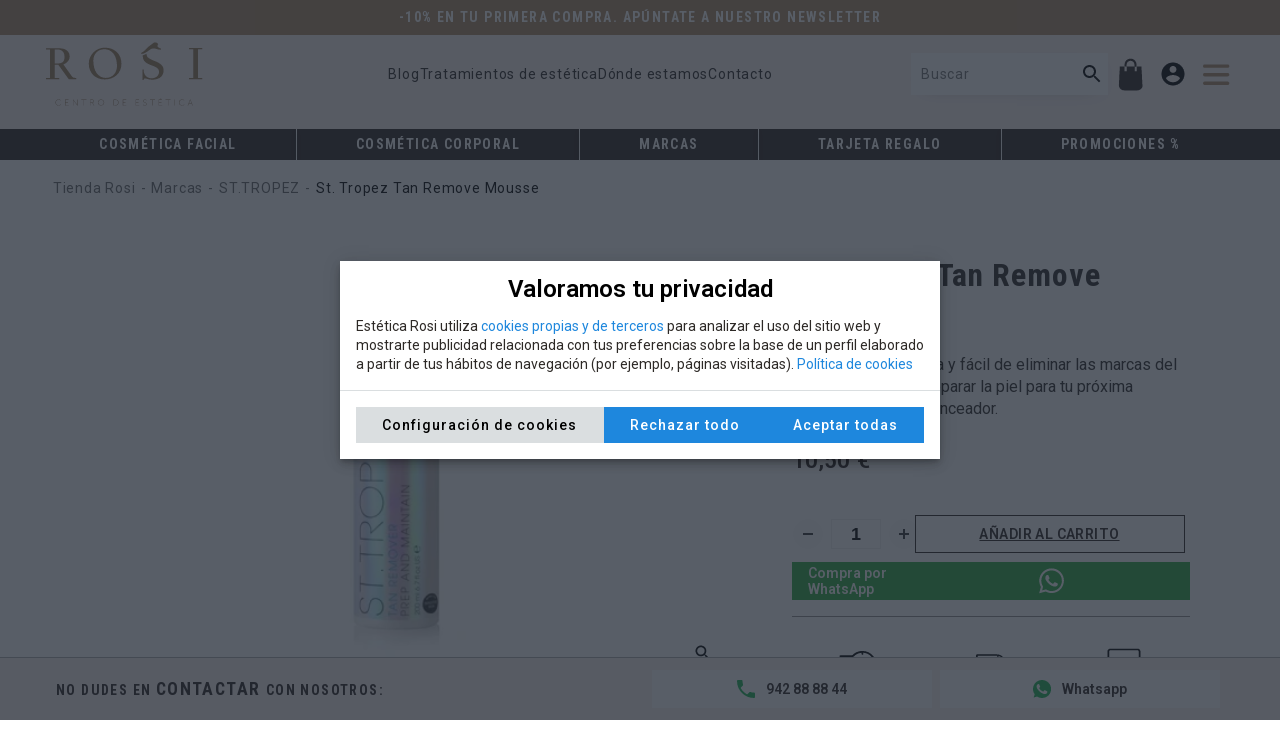

--- FILE ---
content_type: text/html; charset=UTF-8
request_url: https://www.esteticarosi.com/nuestras-marcas/st.tropez/tan-remove-mousse-st-tropez
body_size: 29099
content:
<!doctype html>
<html  lang="es" class="vui-init vui-html  lang-es  nojs no_root "  prefix="og: http://ogp.me/ns#"><head>
	 <meta charset="utf-8">	
<meta name="title" content="Tan Remove Mousse 200 ml | Estética Rosi" />
	
<!--[if IE]><meta http-equiv="X-UA-Compatible" content="IE=edge,chrome=1" /><![endif]-->
<meta name="viewport" content="width=device-width, initial-scale=1.0, maximum-scale=2, minimum-scale=1.0" />
<link rel="shortcut icon" href="https://www.esteticarosi.com/favicon.ico?t=1554207226" type="image/png"/>


<meta name="generator" content="Vertary" />
<meta name="autor" content="Indole Data Technology S.L.L. | indole@indole.es" />
	
<meta name="vertary:id" content="1091" />
<meta name="vertary:id_lang" content="1" />
<meta name="vertary:shorturl" content="https://www.esteticarosi.com/s/hB?id_attr=239" >
<link rel="preload" as="style" href="https://www.esteticarosi.com/ext/media-cache/ssl-f6e9ba8e3a71c47fa7d405410158118f.css" />
<link rel="preload" as="script" href="https://www.esteticarosi.com/ext/media-cache/ssl-da7640d6023494089ba99e6a9ca0b082.js" />
		<meta name="theme-color" content="#faf2f0"/>
<link rel="canonical" href="https://www.esteticarosi.com/nuestras-marcas/st.tropez/tan-remove-mousse-st-tropez?id_attr=239">
<link rel="shorturl" href="https://www.esteticarosi.com/s/hB?id_attr=239" >
<link rel="alternate" type="application/rss+xml" title="RSS ST.TROPEZ" href="https://www.esteticarosi.com/rss/nuestras-marcas/st.tropez.xml" />
	
<meta name="twitter:card" content="product" />
<meta name="twitter:site" content="Estética Rosi" />
<meta name="twitter:title" content="Tan Remove Mousse 200 ml | Estética Rosi" />
<meta name="twitter:description" content="La manera más rápida y fácil de eliminar los errores o la acumulación de bronceado, y preparar la piel para su próxima aplicación de autobronceador." />
<meta name="twitter:image" content="https://www.esteticarosi.com/ext/r/800x533-1093/sttropez-tan-remover-mousse-estetica-rosi.webp" />
<meta name="twitter:image:alt" content="sttropez tan remover mousse estetica rosi" />
<meta name="twitter:data1" content="10.50" />
<meta name="twitter:label1" content="PRICE" />
<meta name="twitter:data2" content="EUR" />
<meta name="twitter:label2" content="CURRENCY" />
<meta name="twitter:data3" content="in stock" />
<meta name="twitter:label3" content="AVAILABILITY" />
<meta name="twitter:data4" content="new" />
<meta name="twitter:label4" content="CONDITION" />

<meta property="og:type" content="product.item" />
<meta property="og:site_name" content="Estética Rosi" />
<meta property="og:title" content="Tan Remove Mousse 200 ml | Estética Rosi" />
<meta property="og:url" content="https://www.esteticarosi.com/nuestras-marcas/st.tropez/tan-remove-mousse-st-tropez?id_attr=239" />
<meta property="og:description" content="La manera más rápida y fácil de eliminar los errores o la acumulación de bronceado, y preparar la piel para su próxima aplicación de autobronceador." />
<meta property="og:image" content="https://www.esteticarosi.com/ext/r/800x533-1093/sttropez-tan-remover-mousse-estetica-rosi.webp" />
<meta property="og:image:type" content="image/jpeg" />
<meta property="og:image:width" content="800" />
<meta property="og:image:height" content="533" />
<meta property="og:image:alt" content="sttropez tan remover mousse estetica rosi" />

<meta property="product:price:amount" content="10.50" />
<meta property="product:price:currency" content="EUR" />
<meta property="product:availability" content="in stock" />
<meta property="product:condition" content="new" />
	
<script type="application/ld+json"> 
{"@context":"https://schema.org","@type":"WebSite","url":"https://www.esteticarosi.com/","name":"Est\u00e9tica Rosi","potentialAction":{"@type":"SearchAction","target":"https://www.esteticarosi.com/search?q={search_term_string}","query-input":"required name=search_term_string"}}</script>
<meta name="description" content="La manera más rápida y fácil de eliminar los errores o la acumulación de bronceado, y preparar la piel para su próxima aplicación de autobronceador." />
 
<title>Tan Remove Mousse 200 ml | Estética Rosi</title>
<script>
				console.time('MyPage');
		const scene = {
    "siteId": "0Edoff0kuKnU2UA3i634lFaW",
    "id_lang": "1",
    "lang": "es",
    "id_page": "1091",
    "id_parents": [
        "384",
        "903"
    ],
    "id_groups": [],
    "id_brand": "391",
    "page_alt": "St. Tropez Tan Remove Mousse",
    "page_tumb": "https://www.esteticarosi.com/ext/r/150x100-1093/sttropez-tan-remover-mousse-estetica-rosi.webp",
    "page_urlKey": "tan-remove-mousse-st-tropez",
    "id_attr": "239",
    "id_parent": "384",
    "page_type": "product",
    "id_page_type": 17,
    "urlBase": "https://www.esteticarosi.com",
    "urlBaseEx": "https://www.esteticarosi.com/ex/",
    "urlSearch": "https://www.esteticarosi.com/search",
    "urlApi": "https://www.esteticarosi.com/api",
    "urlSite": "https://www.esteticarosi.com/",
    "urlTheme": "https://www.esteticarosi.com/theme/",
    "url_canonical": "https://www.esteticarosi.com/nuestras-marcas/st.tropez/tan-remove-mousse-st-tropez?id_attr=239",
    "url_svg": "https://www.esteticarosi.com/ext/svg/all/im-1764259697.svg",
    "webp": true,
    "cookieStrict": "1",
    "id_user": null,
    "user": {
        "id": "g-4899099",
        "email": null,
        "name": null,
        "show_name": " ",
        "tumb": ""
    },
    "userdl": {
        "myaccount": "aHR0cHM6Ly93d3cuZXN0ZXRpY2Fyb3NpLmNvbS9teWFjY291bnQ=",
        "logout": "aHR0cHM6Ly93d3cuZXN0ZXRpY2Fyb3NpLmNvbS9teWFjY291bnQvbG9nb3V0",
        "signin": "aHR0cHM6Ly93d3cuZXN0ZXRpY2Fyb3NpLmNvbS9teWFjY291bnQvc2lnbmlu",
        "signup": "aHR0cHM6Ly93d3cuZXN0ZXRpY2Fyb3NpLmNvbS9teWFjY291bnQvc2lnbnVw",
        "recovery": "aHR0cHM6Ly93d3cuZXN0ZXRpY2Fyb3NpLmNvbS9teWFjY291bnQvcmVjb3Zlcnk=",
        "order-history": "aHR0cHM6Ly93d3cuZXN0ZXRpY2Fyb3NpLmNvbS9teWFjY291bnQvb3JkZXItaGlzdG9yeQ==",
        "personal-info": "aHR0cHM6Ly93d3cuZXN0ZXRpY2Fyb3NpLmNvbS9teWFjY291bnQvcGVyc29uYWwtaW5mbw==",
        "coupon": "aHR0cHM6Ly93d3cuZXN0ZXRpY2Fyb3NpLmNvbS9teWFjY291bnQvY291cG9u",
        "points": "aHR0cHM6Ly93d3cuZXN0ZXRpY2Fyb3NpLmNvbS9teWFjY291bnQvcG9pbnRz",
        "infostate": "aHR0cHM6Ly93d3cuZXN0ZXRpY2Fyb3NpLmNvbS9teWFjY291bnQvaW5mb3N0YXRl"
    },
    "ucFrom": "aHR0cHM6Ly93d3cuZXN0ZXRpY2Fyb3NpLmNvbS9leC9jZm9ybQ=="
};


		(function(){if("performance"in window==false){window.performance={};}
if("now"in window.performance==false){var nowOffset=Date.now();if(performance.timing&&performance.timing.navigationStart){nowOffset=performance.timing.navigationStart}
window.performance.now=function now(){return Date.now()-nowOffset;}}})();(function(funcName,baseObj){funcName=funcName||"docReady";baseObj=baseObj||window;var readyList=[];var readyFired=false;var readyEventHandlersInstalled=false;function ready(){if(!readyFired){readyFired=true;for(var i=0;i<readyList.length;i++){readyList[i].fn.call(window,readyList[i].ctx);}
readyList=[];}}
function readyStateChange(){if(document.readyState==="complete"){ready();}}
baseObj[funcName]=function(callback,context){if(typeof callback!=="function"){throw new TypeError("callback for docReady(fn) must be a function");}
if(readyFired){setTimeout(function(){callback(context);},1);return;}else{readyList.push({fn:callback,ctx:context});}
if(document.readyState==="complete"){setTimeout(ready,1);}else{if(!readyEventHandlersInstalled){document.addEventListener("DOMContentLoaded",ready,false);window.addEventListener("load",ready,false);readyEventHandlersInstalled=true;}}}})("docReady",window);((root,ns,factory)=>{"use strict";let dt=factory(ns,root);root[ns]=()=>{return dt;};})(window,'detectZoom',()=>{"use strict";let devicePixelRatio=()=>{return window.devicePixelRatio||1;},fallback=()=>{return{zoom:1,devicePxPerCssPx:1};},ie8=()=>{let zoom=Math.round((screen.deviceXDPI/screen.logicalXDPI)*100)/100;return{zoom:zoom,devicePxPerCssPx:zoom*devicePixelRatio()};},ie10=()=>{var zoom=Math.round((document.documentElement.offsetHeight/window.innerHeight)*100)/100;return{zoom:zoom,devicePxPerCssPx:zoom*devicePixelRatio()};},chrome=()=>{var zoom=Math.round(((window.outerWidth)/window.innerWidth)*100)/100;return{zoom:zoom,devicePxPerCssPx:zoom*devicePixelRatio()};},safari=()=>{var zoom=Math.round(((document.documentElement.clientWidth)/window.innerWidth)*100)/100;return{zoom:zoom,devicePxPerCssPx:zoom*devicePixelRatio()};},webkitMobile=()=>{var deviceWidth=(Math.abs(window.orientation)==90)?screen.height:screen.width;var zoom=deviceWidth/window.innerWidth;return{zoom:zoom,devicePxPerCssPx:zoom*devicePixelRatio()};},webkit=()=>{var important=(str)=>{return str.replace(/;/g," !important;");};var div=document.createElement('div');div.innerHTML="1<br>2<br>3<br>4<br>5<br>6<br>7<br>8<br>9<br>0";div.setAttribute('style',important('font: 100px/1em sans-serif; -webkit-text-size-adjust: none; text-size-adjust: none; height: auto; width: 1em; padding: 0; overflow: visible;'));var container=document.createElement('div');container.setAttribute('style',important('width:0; height:0; overflow:hidden; visibility:hidden; position: absolute;'));container.appendChild(div);document.body.appendChild(container);var zoom=1000/div.clientHeight;zoom=Math.round(zoom*100)/100;document.body.removeChild(container);return{zoom:zoom,devicePxPerCssPx:zoom*devicePixelRatio()};},firefox4=()=>{var zoom=mediaQueryBinarySearch('min--moz-device-pixel-ratio','',0,10,20,0.0001);zoom=Math.round(zoom*100)/100;return{zoom:zoom,devicePxPerCssPx:zoom};},firefox18=()=>{return{zoom:firefox4().zoom,devicePxPerCssPx:devicePixelRatio()};},opera11=()=>{var zoom=window.top.outerWidth/window.top.innerWidth;zoom=Math.round(zoom*100)/100;return{zoom:zoom,devicePxPerCssPx:zoom*devicePixelRatio()};},mediaQueryBinarySearch=(property,unit,a,b,maxIter,epsilon)=>{var matchMedia;var head,style,div;if(window.matchMedia){matchMedia=window.matchMedia;}else{head=document.getElementsByTagName('head')[0];style=document.createElement('style');head.appendChild(style);div=document.createElement('div');div.className='mediaQueryBinarySearch';div.style.display='none';document.body.appendChild(div);matchMedia=function(query){style.sheet.insertRule('@media '+query+'{.mediaQueryBinarySearch '+'{text-decoration: underline} }',0);var matched=getComputedStyle(div,null).textDecoration=='underline';style.sheet.deleteRule(0);return{matches:matched};};}
var ratio=binarySearch(a,b,maxIter);if(div){head.removeChild(style);document.body.removeChild(div);}
return ratio;function binarySearch(a,b,maxIter){var mid=(a+b)/2;if(maxIter<=0||b-a<epsilon){return mid;}
var query="("+property+":"+mid+unit+")";if(matchMedia(query).matches){return binarySearch(mid,b,maxIter-1);}else{return binarySearch(a,mid,maxIter-1);}}},detectFunction=(()=>{let func=fallback;if(!isNaN(screen.logicalXDPI)&&!isNaN(screen.systemXDPI)){func=ie8;}else if(window.navigator.msMaxTouchPoints){func=ie10;}else if(!!window.chrome&&!(!!window.opera||navigator.userAgent.indexOf(' Opera')>=0)){func=chrome;}else if(Object.prototype.toString.call(window.HTMLElement).indexOf('Constructor')>0){func=safari;}else if('orientation'in window&&'webkitRequestAnimationFrame'in window){func=webkitMobile;}else if('webkitRequestAnimationFrame'in window){func=webkit;}else if(navigator.userAgent.indexOf('Opera')>=0){func=opera11;}else if(window.devicePixelRatio){func=firefox18;}else if(firefox4().zoom>0.001){func=firefox4;}
return func;})();return({zoom:()=>{return detectFunction().zoom;},device:()=>{return detectFunction().devicePxPerCssPx;}});});var cfx=cfx||{};if(typeof(cfx._inload)=="undefined")cfx._inload=[];cfx.addinload=function(e){if(typeof(e)=="function")cfx._inload.push(e);};(function(a,r,i){a['ari']=i;a[i]=a[i]||function(){(a[i].q=a[i].q||[]).push(arguments)}})(window,document,'_ari');_ari('apikey',"prototype");scene.track=function(){if(typeof gtag=="function"){gtag.apply(this,Array.prototype.slice.call(arguments));}
if(typeof vt=="function"){vt.apply(this,Array.prototype.slice.call(arguments));}
if(scene.show_track){console.log.apply(this,Array.prototype.slice.call(arguments));}}
scene.trackVt=function(){if(typeof vt=="function"){vt.apply(this,Array.prototype.slice.call(arguments));}
if(scene.show_track){console.log.apply(this,Array.prototype.slice.call(arguments));}}
function _s(){if(typeof(Storage)!=="undefined"){if(arguments.length==2){localStorage.setItem(arguments[0],arguments[1]);}else{return localStorage.getItem(arguments[0]);}}else{console.error("not Storage");}}
function _ss(){if(typeof(Storage)!=="undefined"){if(arguments.length==2){sessionStorage.setItem(arguments[0],arguments[1]);}else{return sessionStorage.getItem(arguments[0]);}}else{console.error("not Storage");}}
const loadForAjax=new CustomEvent("loadForAjax");const rootBodyInsertedFn=[];;(function($doc,$win){"use strict";let myDomInit,DOMNodeInsertedTm,myDomInitTime,myDomFirstTime=0;docReady(()=>{let observer=new MutationObserver(mutations=>{let myMunt;mutations.forEach(mutation=>{if(mutation.type=="childList"){myMunt=true;}});if(myMunt){rootBodyInsertedFn.forEach(fn=>{fn();});}});setTimeout(()=>{observer.observe($doc.querySelector('body'),{attributes:false,childList:true,characterData:false,subtree:true});},1);});})(document,window);function OrderForValueAproxArrayNC(rank,name,value){return rank.sort(function(a,b){return Math.abs(a[name]-value)-Math.abs(b[name]-value)})};(function($doc,$win){"use strict";let svgDom;const fnCheckSvg=()=>{if(!svgDom)return;let sv=$doc.getElementsByTagName("svg"),nv=[],i=0,l=0;for(i=0,l=sv.length;i<l;i++){nv.push(sv[i]);}
for(i=0,l=nv.length;i<l;i++){(function(obj){if(!obj){return;}
if(obj.getAttribute("data-mod")=="svg"){let m,ail=obj.getAttribute("aria-label"),id=obj.getAttribute("data-id"),ca=obj.getAttribute("data-addclass"),caid=obj.getAttribute("data-addid"),ty=obj.getAttribute("data-type");if(!ca)ca='';m=svgDom.querySelector("[id='svg_"+id+"']");if(!m)m=svgDom.querySelector("[name='"+id+"']");if(!m)m=svgDom.querySelector("[id='"+id+"']");if(m){if(!ty){ty=m.getAttribute("data-type");}
let id_svg=m.getAttribute("id").replace("svg_","");if(ty=="img"){let key=(m.getAttribute("name")?m.getAttribute("name"):'im');key=key.replace(" ","-").toLowerCase();let onlyname='only/'+id_svg+'/'+(key);let url=scene.url_svg.replace("all/im",onlyname)
let img=$doc.createElement("img");img.setAttribute("src",url);if(!ail){ail='';}
img.setAttribute("alt",ail);img.classList.add("mod-svg-img");img.classList.add('id_svg_'+id_svg);if(ca){let cs=ca.split(" ");img.classList.add(...cs);}
if(caid){img.setAttribute("id",caid);}
obj.parentNode.replaceChild(img,obj);}else{let preserveAspectRatio=m.getAttribute("data-par");let viewBox=m.getAttribute("data-vb");let span=$doc.createElement("span");span.classList.add("mod-svg");span.classList.add('id_svg_'+id_svg);if(ca){ca.split(" ").forEach(d=>{if(d){span.classList.add(d);}});}
if(caid){span.setAttribute("id",caid);}
let svgDc=$doc.createElementNS("http://www.w3.org/2000/svg","svg");if(!preserveAspectRatio){preserveAspectRatio='xMidYMid meet';}
svgDc.setAttributeNS(null,"preserveAspectRatio",preserveAspectRatio);if(!viewBox){viewBox='0 0 50 50';}
svgDc.setAttributeNS(null,"viewBox",viewBox);span.appendChild(svgDc);span.appendChild(svgDc);let cc=m.cloneNode(true);if(cc){cc.removeAttribute("id");for(let ij=0,jj=cc.childNodes.length;ij<jj;ij++){svgDc.appendChild(cc.childNodes[ij].cloneNode(true));}}
obj.parentNode.replaceChild(span,obj);}}}})(nv[i]);};}
let xhttp=new XMLHttpRequest();if(xhttp.overrideMimeType){xhttp.overrideMimeType('text/xml');}
xhttp.onreadystatechange=function(){if(this.readyState==4&&this.status==200){svgDom=this.responseXML;docReady(fnCheckSvg);rootBodyInsertedFn.push(fnCheckSvg);}};xhttp.open("GET",scene.url_svg,true);xhttp.send();})(document,window);(function(item,doc){if(item.hasOwnProperty('getParents')){console.log('getParents',"exist")
return;}
Object.defineProperty(item,'getParents',{get:function(){var e=this;return(c,l)=>{if(!l)l=[];if(e.parentNode!==doc&&e.parentNode!=="undefined"){if(!c){l.push(e.parentNode);e.parentNode.getParents(c,l);}else if(c(e.parentNode,e,l)!==false){l.push(e.parentNode);e.parentNode.getParents(c,l);}}
return l;};}});})(Element.prototype,document);(function(items){items.forEach(item=>{if(item.hasOwnProperty('onEventListener')){console.log('onEventListener',"exist")
return;}
Object.defineProperty(item,'onEventListener',{get:function(){return(a,b,c)=>{a.split(",").forEach(e=>{let ab=e.split(".");if(!this._addEvent){this._addEvent={};}
if(this._addEvent[e]){this.removeEventListener(ab[0],this._addEvent[e],c);}
this._addEvent[e]=b;this.addEventListener(ab[0],this._addEvent[e],c);});return this;};}});Object.defineProperty(item,'offEventListener',{get:function(){return(a,c)=>{a.split(",").forEach(e=>{let ab=e.split(".");if(!this._addEvent){this._addEvent={};}
if(this._addEvent[e]){this.removeEventListener(ab[0],this._addEvent[e],c);}});return this;};}});});})([Element.prototype,window,document]);(function(item){let webPsupport=scene.webp;if(scene.webp){let _webP=new Image();_webP.onload=_webP.onerror=function(){webPsupport=_webP.height==2;};_webP.src='[data-uri]';}
const parseRuleResize=ruleString=>{let ta=[],typeRule='r',rule,tam;if(ruleString){if(/\:/.test(ruleString)){rule=ruleString.split(":");tam=rule[1].split(",");typeRule=rule[0];}else{tam=ruleString.split(",");}
for(let n=0,l=tam.length;n<l;n++){let t=tam[n].split("x");ta.push({type:typeRule,w:parseFloat(t[0]),h:parseFloat(t[1])});}}
return ta;}
var IOImg;if(typeof IntersectionObserver=="undefined"){IOImg={observe:(target)=>{docReady(()=>{target.imgResize.resize();});},unobserve:(target)=>{}}}else{IOImg=new IntersectionObserver(entries=>{entries.forEach(entry=>{if(entry.intersectionRatio||entry.isIntersecting){entry.target.imgResize.resize();}});},{rootMargin:'1px 1px 1px 1px',threshold:[0.0,1.0]});}
if(item.hasOwnProperty('imgResize')){return;}
Object.defineProperty(item,'imgResize',{get:function(){var el=this;if(!el._imgResize){el._imgResize={zoom:1,init:function(){if(!this.rule){this.rule=parseRuleResize(el.getAttribute("data-ar-resize"));}
if(!this.base){this.base=el.getAttribute("data-ar-base");}
if(typeof this.isBg==="undefined"){this.isBg=el.tagName.toLowerCase()=='img'?0:1;}
if(!this.isBg){if(typeof this.attrType==="undefined"){this.attrType=el.getAttribute("data-ar-type");if(!this.attrType){this.attrType='src';}}}
if(!this.urlOrigen){if(this.isBg){this.urlOrigen=el.style.backgroundImage?el.style.backgroundImage.match(/url\(["']?([^"']*)["']?\)/)[1]:'';}else{this.urlOrigen=el.getAttribute("src");}}
this.isValid=(this.rule.length&&this.base)?true:false;},resize:function(){this.init();if(this.isValid){let zx=this.zoom!=scene.zoom,dl=0;if(zx){dl=1;if(!this.isBg){el.setAttribute(this.attrType,this.urlOrigen);}else{el.style.backgroundImage="url("+this.urlOrigen+")";}}
let rect=el.getBoundingClientRect(),ow=rect.width,oh=rect.height;if(this._width!=ow||this._height!=oh||zx){this._width=ow;this._height=oh;this.zoom=scene.zoom;let size=OrderForValueAproxArrayNC(this.rule,"w",ow*scene.zoom);let tmFirst=size[0];if(size[1]&&ow>tmFirst.w){if(tmFirst.w<size[1].w){tmFirst=size[1];}}
if(oh>tmFirst.h){size=OrderForValueAproxArrayNC(this.rule,"h",oh*scene.zoom);tmFirst=size[0];if(size[1]&&oh>tmFirst.h){if(tmFirst.h<size[1].h){tmFirst=size[1];}}}
let insize=tmFirst.type+'/'+tmFirst.w+'x'+tmFirst.h;if(this.insize!=insize||zx){let url=this.base.replace("r/oxo",insize);if(/[r|c]\/([0-9]+)x([0-9]+)\-/.test(url)){if(webPsupport){if(url.search(/\.([jpg|png]+)$/)!=-1){url=url.replace(/\.([a-z]+)$/,".webp");}}}
this.insize=insize;setTimeout(()=>{if(!this.isBg){el.setAttribute(this.attrType,url);}else{el.style.backgroundImage="url("+url+")";}},dl);}}}},observe:function(){IOImg.unobserve(el);IOImg.observe(el);return this;},unobserve:function(){IOImg.unobserve(el);return this;},reset:function(){console.log("reset");}}}
if(!el.cloneNodeOld){el.cloneNodeOld=el.cloneNode;el.cloneNode=function(){el._imgResize.reset();return el.cloneNodeOld.apply(this,arguments);}}
return el._imgResize;},configurable:true,enumerable:true});})(Element.prototype);;(function(doc,win){"use strict";const fnCheckImgResize=tp=>{let sv=doc.getElementsByTagName("img"),i=0,l;for(i=0,l=sv.length;i<l;i++){sv[i].imgResize.observe();}
sv=doc.getElementsByClassName("bg-auto-resize");for(i=0,l=sv.length;i<l;i++){sv[i].imgResize.observe();}};scene.zoom=1;docReady(()=>{fnCheckImgResize();setTimeout(function(){rootBodyInsertedFn.push(fnCheckImgResize);},10);if(typeof(visualViewport)!=="undefined"){scene.zoom=visualViewport.scale;visualViewport.addEventListener('resize',()=>{scene.zoom=visualViewport.scale;fnCheckImgResize();});}else{scene.zoom=detectZoom().zoom();win.addEventListener("resize",()=>{scene.zoom=detectZoom().zoom();fnCheckImgResize();});}});doc.addEventListener("loadForAjax",()=>{fnCheckImgResize();},true);})(document,window);;(function(doc,win){"use strict";let imgLoad={},eveDown="mousedown.img3d",eveUp="mouseup.img3d",eveMove="mousemove.img3d";if(('ontouchstart'in window)||(navigator.MaxTouchPoints>0)||(navigator.msMaxTouchPoints>0)){eveDown="touchstart.img3d",eveUp="touchend.img3d",eveMove="touchmove.img3d";}
doc.offEventListener(eveDown);doc.onEventListener(eveDown,e=>{if(e.target.classList.contains("img3d")){(img=>{if(!img.fnimg3d){(function(img){let position=0,res=20,mouseX=0,isRotating=true,dataItems,loadInfo,durl=new URL(atob("aHR0cHM6Ly93d3cuZXN0ZXRpY2Fyb3NpLmNvbS9leC9pbmZvaW1n")),show=()=>{if(dataItems){if(position>=dataItems.length){position=0;}else if(position<0){position=dataItems.length-1;}
let src=dataItems[position].src;img.dataset.position=position;if(imgLoad[src].load){img.src=src;return true;}}},fnMove=e=>{let touch;if(e.touches){touch=e.touches[0];}
if(!isRotating)return;let pMx=e.pageX||touch.pageX;let x=pMx,delta=mouseX-pMx;if(delta<=-res){mouseX=pMx;if(show()){position++;}}else if(delta>=res){mouseX=pMx;if(show()){position--;}}},getInfo=tp=>{if(loadInfo){loadInfo=true;return;}
let xhttp=new XMLHttpRequest();xhttp.overrideMimeType('application/json');xhttp.onreadystatechange=function(){if(this.readyState==4&&this.status==200){let data=JSON.parse(this.responseText);dataItems=data.items;dataItems.forEach(item=>{let src=item.src;if(!imgLoad[src]){let im=new Image();imgLoad[src]={img:im,load:false};im.addEventListener("load",()=>{imgLoad[src].load=true;});im.src=src;}});}};durl.searchParams.set("ids",img.dataset.img3d);xhttp.open("GET",durl,true);xhttp.send();}
if(!isNaN(img.dataset.position)){position=parseInt(img.dataset.position);}
getInfo();img.fnimg3d={show:show,move:fnMove,init:e=>{let touch;if(e.touches){touch=e.touches[0];}
mouseX=e.pageX||touch.pageX;}}
img.setAttribute("draggable","false");})(img);}
img.fnimg3d.init(e);e.preventDefault();e.stopImmediatePropagation();e.stopPropagation();doc.onEventListener(eveMove,img.fnimg3d.move);doc.onEventListener(eveUp,()=>{doc.offEventListener(eveMove);doc.offEventListener(eveUp);});})(e.target);}},true);})(document,window);;(function(doc,win){"use strict";const getFormKey=call=>{let xhttp=new XMLHttpRequest();xhttp.overrideMimeType('application/json');xhttp.onreadystatechange=function(){if(this.readyState==4&&this.status==200){let data=JSON.parse(this.responseText);scene.cf_key=data.key;scene.cf_key_time=data.time;scene.cf_key_time_expire=new Date(data.expire*1000);if(call){call(data);}}};let u=new URL(atob(scene.ucFrom));u.searchParams.set("_t",Math.round(new Date().getTime()/1000));xhttp.open("POST",u,true);xhttp.send();}
let cFormTim;const chekFormKey=()=>{if(!scene.cf_key){if(cFormTim)clearTimeout(cFormTim);cFormTim=setTimeout(()=>{chekFormKey();},100);}else{doc.querySelectorAll("form").forEach(form=>{if(form.dataset.disableAsideRef||form.dataset.role=="form-pay"){return;}
if(!form.dataset.disableFormKey){if(!form.addFc){form.addFc=true;if(!form.cf_name){let cf_name=doc.createElement("input");cf_name.setAttribute("name","cf_name");cf_name.setAttribute("type","text");cf_name.setAttribute("class","shide");cf_name.setAttribute("value","cf_form");form.appendChild(cf_name);}
form.cf_name.value='cf_form';let fnd=()=>{form.cf_name.setAttribute("value","");form.cf_name.value='';if(!form.cf_key){let cf_key=doc.createElement("input");cf_key.setAttribute("name","cf_key");cf_key.setAttribute("type","hidden");cf_key.setAttribute("class","shide");form.appendChild(cf_key);}
form.cf_key.value=scene.cf_key;if(!form.cf_tk){let cf_tk=doc.createElement("input");cf_tk.setAttribute("name","cf_tk");cf_tk.setAttribute("type","hidden");cf_tk.setAttribute("class","shide");form.appendChild(cf_tk);}
let ttk=new Date().getTime();form.cf_tk.value=hex_sha1(scene.cf_key+'_'+ttk)+'_'+ttk;}
setTimeout(()=>{form.addEventListener("click",fnd);},2000);}}});}}
docReady(()=>{getFormKey(()=>{chekFormKey();});setTimeout(()=>{doc.addEventListener("loadForAjax",()=>{var tm=new Date();if(scene.cf_key_time_expire<tm){getFormKey(()=>{chekFormKey();});}else{chekFormKey();}},true);},500);});doc.addEventListener("add-new-form",()=>{chekFormKey();});})(document,window);;(function(doc,win){"use strict";let p=0,d;docReady(()=>{window.addEventListener('scroll',()=>{let st=(document.body.getBoundingClientRect()).top;scene.scrollDir=(st>p)?'up':'down';p=st;if(d!=scene.scrollDir){d=scene.scrollDir;if(scene.scrollDir=="up"){document.body.classList.add("scroll-up");document.body.classList.remove("scroll-down");}else{document.body.classList.add("scroll-down");document.body.classList.remove("scroll-up");}}});});})(document,window);;(function(doc,win){"use strict";let getMetaContent=metaName=>{const metas=doc.getElementsByTagName('meta');for(let i=0;i<metas.length;i++){if(metas[i].getAttribute('name')===metaName){return metas[i].getAttribute('content');}}
return'';},getParents=(p,l)=>{if(!l)l=[];if(p.parentNode!==doc){l.push(p.parentNode);getParents(p.parentNode,l);}
return l;},paser=()=>{let asideCard,i,li={},id_page_current,id_ref,id_local,id_page=getMetaContent("vertary:id");if(id_page){id_page_current=id_page;id_local=_s("page-local");if(id_page_current!=id_local){_s("page-ref",id_local);}
_s("page-local",id_page_current);}
asideCard=_s("aside-card");id_ref=_s("page-ref");li={id_page_current:id_page_current,aside_card:asideCard,id_page_ref:id_ref,url_ref:document.location.href};doc.querySelectorAll("form").forEach(form=>{if(form.dataset.disableAsideRef||form.dataset.role=="form-pay"){return;}
for(let n in li){if(li[n]){if(!form[n]){let inp=doc.createElement("input");inp.setAttribute("name",n);inp.setAttribute("type","hidden");form.appendChild(inp);}
form[n].value=li[n];}}});}
docReady(()=>{setTimeout(()=>{paser();doc.addEventListener("loadForAjax",()=>{setTimeout(()=>{paser();},100);},true);},500);});doc.addEventListener("click",(evnt)=>{let dat=evnt.target.dataset;if(dat.asideCard){_s("aside-card",dat.asideCard);}else{getParents(evnt.target).forEach((r)=>{dat=r.dataset;if(dat.asideCard){_s("aside-card",dat.asideCard);}});}},true);doc.onEventListener("click.tk",(evnt)=>{let el=evnt.target,l=[],a,h,cl,m,zone;l.push(el);getParents(el,l).forEach(e=>{let nn=e.nodeName.toLowerCase();if(!a&&nn=="a"){a=e;}
if(!zone){if(e.id=="win-sw"){zone="win";}
if(["footer","header","body"].indexOf(nn)!=-1){zone=nn;}}});if(a){h=a.getAttribute("href");cl=a.onclick?a.onclick.toString():null;if(h){let eventN='contacto',catN='',tkm;if(cl&&cl.match(/gtag\(/)){tkm=true;if(scene.altk){console.warn(scene.altk,cl);}}
if(m=h.match(/tel\:(.*)$/)){catN='phone';}else if(m=h.match(/mailto\:(.*)$/)){catN='email';}else if(m=h.match(/google\.com\/maps(.*)$/)){catN='mapa';}else if(m=h.match(/goo\.gl\/maps(.*)$/)){catN='mapa';}else if(m=h.match(/g\.page\/(.*)$/)){catN='mapa';}else if(m=h.match(/api\.whatsapp\.com(.*)$/)){catN='whatsapp';}else if(m=h.match(/wa\.me\/(.*)$/)){catN='whatsapp';}else if(m=h.match(/google\.com\/forms(.*)$/)){catN='g-form';}else if(m=h.match(/^https?\:(.*)$/)){let nu=new URL(h),lo=new URL(doc.location.href);if(nu.hostname!=lo.hostname){eventN='external';catN=nu.hostname;}}
let dsl=a.getAttribute("data-share-link");if(dsl){eventN='compartido';catN=dsl;zone='share-module'}
if(m=h.match(/https?\:/)){let baseName=str=>{var base=new String(str).substring(str.lastIndexOf('/')+1);return base;}
let nx=new URL(h);if(nx.pathname&&nx.pathname.match(/\.pdf$/i)){evnt.preventDefault();eventN='download';catN='pdf';zone=baseName(nx.pathname);setTimeout(()=>{window.open(h,'_blank');},2);}}
if(a.dataset.event_category){catN=a.dataset.event_category;}
if(a.dataset.event_label){zone=a.dataset.event_label;}
if(a.dataset.event_name){eventN=a.dataset.event_name;}
if(catN){if(!tkm&&typeof gtag=="function"){scene.track('event',eventN,{event_category:catN,event_label:zone,value:1});}
if(tkm){scene.trackVt('event',eventN,{event_category:catN,event_label:zone,value:1});}}
let hreflang=a.getAttribute("hreflang");if(hreflang){scene.track('event',"change_lang",{event_category:"translate",event_label:hreflang,value:1});}}}},true);doc.onEventListener("success:send-mail.tk",(evnt)=>{let eventN='lead',fname=evnt.detail.data.form,fsector=evnt.detail.data.sector,catN="form",la;if(fname=='phone'){catN='phone';la=fsector;if(!la){la='te-llamamos';}}
if(fname=='newsletter'){catN='newsletter';la='register';}else{la=fsector?fsector:fname;}
scene.track('event',eventN,{event_category:catN,event_label:la,value:1});},true);})(document,window);;(function(doc,win){let u=new URL(doc.location.href),k="tkd";if(u.searchParams.has(k)){let tk=new URL(scene.urlBaseEx+'tk'),tks=tk.searchParams;tks.set('d',u.searchParams.get(k));tks.set('id_page',scene.id_page);tks.set('id_attr',scene.id_attr);tks.set('id_lang',scene.id_lang);let xhttp=new XMLHttpRequest();xhttp.overrideMimeType('application/json');xhttp.onreadystatechange=function(){if(this.readyState==4&&this.status==200){}};setTimeout(()=>{xhttp.open("GET",tk,true);xhttp.send();},5000);}})(document,window);;(function(doc,win){scene.cookie=function(key,value,opt){opt=opt||{}
if(arguments.length>1&&(value===null||typeof value!=="object")){if(value===null){opt.expires=-1;}
if(typeof opt.expires==='number'){var days=opt.expires,t=opt.expires=new Date();t.setDate(t.getDate()+days);}
return(document.cookie=[encodeURIComponent(key),'=',opt.raw?String(value):encodeURIComponent(String(value)),opt.expires?'; expires='+opt.expires.toUTCString():'',opt.path?'; path='+opt.path:'',opt.domain?'; domain='+opt.domain:'',opt.secure?'; secure':''].join(''));}
opt=value||{};var result,decode=opt.raw?function(s){return s;}:decodeURIComponent;return(result=new RegExp('(?:^|; )'+encodeURIComponent(key)+'=([^;]*)').exec(document.cookie))?decode(result[1]):null;};scene.cookieSecure=()=>{return(document.location.protocol=='https:');}
scene.cookieGetDataPrivacy=function(){let d=scene.cookie("vertary_cookie_privacy");if(d){try{d=JSON.parse(atob(d));return d;}catch{return false;}}
return d;}
scene.cookieValidateDP=name=>{let d=scene.cookieGetDataPrivacy(),con=false;if(!d){if(!scene.cookieStrict){con=true;}}else if(d[name]==1){con=true;}
return con;}})(document,window);;(function(doc,win){let fs=()=>{doc.querySelectorAll("form").forEach(form=>{form.querySelectorAll('.form-pass-show').forEach(btp=>{let ids=btp.getAttribute("data-id-input");if(ids){let els=[];ids.split(",").forEach(id=>{els.push(doc.getElementById(id))});let fnCheckEl=()=>{if(els[0].type=="password"){btp.classList.add("show-p");}else{btp.classList.remove("show-p");}},fnChange=()=>{let type=els[0].type;if(type=="password"){type="text";}else{type="password";}
els.forEach(node=>{node.setAttribute("type",type);});}
fnCheckEl();btp.offEventListener("click.sf");btp.onEventListener("click.sf",()=>{fnChange();fnCheckEl();});}});});}
docReady(()=>{fs();doc.addEventListener("loadForAjax.show-hide-pass",fs);});})(document,window);;(function(doc,win){scene.findFragment=f=>{let u=new URL(doc.location.href),tm;u.searchParams.set("findFragment",f);u.searchParams.set("render","ajax");fetch(u).then(response=>{response.json().then(d=>{if(d.fragmentList){for(let n in d.fragmentList){doc.querySelectorAll("*[data-fragment='"+n+"']").forEach(fd=>{fd.innerHTML=d.fragmentList[n];if(tm)clearTimeout(tm);tm=setTimeout(()=>{doc.dispatchEvent(new CustomEvent("loadForAjax"));},10);});}}});})}})(document,window);class ariRequest{_data={};_url='';_path='';_method="POST";_head={};constructor(url,dat=null,method="POST"){this._url=url;this._method=method;this.setData(dat);}
setData(dat){if(dat){let self=this;for(let n in dat){self._data[n]=dat[n];}}
return this;}
setMethod(method){this._method=method;return this;}
addAuth(){return this;}
setPath(path){this._path=path;return this;}
setHeader(header,value){this._head[header]=value;return this;}
getURL(){return new URL(this._url+this._path);}
getUrl(){return new URL(this._url+this._path);}
send(dat){let self=this,ndat={},n;for(n in self._data){ndat[n]=self._data[n];}
if(dat){for(n in dat){ndat[n]=dat[n];}}
return new Promise((resolve,reject)=>{let xhr=new XMLHttpRequest();xhr.open(self._method,self._url+self._path);xhr.setRequestHeader("Content-Type","application/json;charset=UTF-8");for(let n in self._head){xhr.setRequestHeader(n,self._head[n]);}
xhr.onreadystatechange=function(aEvt){if(xhr.readyState==4){if(xhr.status===200){try{let x=JSON.parse(this.responseText);resolve(x);}catch(e){resolve({error:'json',message:this.responseText,e:e});}}else{resolve({error:'httpRequest',message:this.responseText});}}};xhr.send(JSON.stringify(ndat));});}};(function(doc,win){scene.serializeArray=function(form){let data=new FormData(form),d=[];for(var[key,value]of data){d.push({name:key,value:value});}
return d;}
function update(data,keys,value){if(keys.length===0){return value;}
let key=keys.shift();if(!key){data=data||[];if(Array.isArray(data)){key=data.length;}}
let index=+key;if(!isNaN(index)){data=data||{};key=index;}
data=data||{};let val=update(data[key],keys,value);data[key]=val;return data;}
function serializeForm(form){return Array.from((new FormData(form)).entries()).reduce((data,[field,value])=>{let[_,prefix,keys]=field.match(/^([^\[]+)((?:\[[^\]]*\])*)/);if(keys){keys=Array.from(keys.matchAll(/\[([^\]]*)\]/g),m=>m[1]);value=update(data[prefix],keys,value);}
data[prefix]=value;return data;},{});}
scene.serializeForm=function(form,dataExtend){let data=serializeForm(form);if(dataExtend){for(n in dataExtend){data[n]=dataExtend[n];}}
return data;}
scene.serializeObject=function(form,dataExtend){var data={},f=scene.serializeArray(form);var index={};for(var n in f){if(f[n].name.indexOf('[]')!=-1){if(typeof index[f[n].name]=="undefined")
index[f[n].name]=0;else index[f[n].name]+=1;f[n].name=f[n].name.replace('[]','['+index[f[n].name]+']');}
data[f[n].name]=f[n].value;}
if(dataExtend){for(n in dataExtend){data[n]=dataExtend[n];}}
return data;};scene.sendForm=(form,event)=>{if(event){event.preventDefault();}
return scene.sendData(null,scene.serializeObject(form))}
scene.sendData=(url,dat=null)=>{if(!url){url=new URL(document.location.href);}
if(!dat){dat={};}
dat.render='ajax';return new Promise((resolve,reject)=>{let xhr=new XMLHttpRequest();xhr.open("POST",url);xhr.setRequestHeader("Content-Type","application/json;charset=UTF-8");xhr.onreadystatechange=function(aEvt){if(xhr.readyState==4){let da=JSON.parse(xhr.responseText);if(da.error){reject(da);}else{resolve(da);}}};xhr.send(JSON.stringify(dat));});}
scene.parserDataMsn=function(data){if(data.notify){scene.ui.notify(data.notify);}
if(data.message){scene.ui.alert(data.message);}
if(data.errorMsn){scene.ui.alert(data.errorMsn);}else{if(typeof data.error=="object"){if(data.error.message){scene.ui.alert(data.error.message);}}};return data;}
scene.api=()=>{if(!scene._api){scene._api=new ariRequest(scene.urlApi+'/');}
return scene._api;}
scene.toDom=(template)=>{var d=document,i,a=d.createElement("div"),b=d.createDocumentFragment();a.innerHTML=template;while(i=a.firstChild)b.appendChild(i);let cs=[];b.querySelectorAll("script").forEach(el=>{cs.push(el);});setTimeout(()=>{cs.forEach(el=>{let sc=d.createElement('script');for(let i=0;i<el.attributes.length;i++){sc.setAttribute(el.attributes[i].nodeName,el.attributes[i].nodeValue);}
el.parentNode.replaceChild(sc,el);sc.textContent=el.innerHTML;});},5);return b;}
scene.isUrlSecure=()=>{return(document.location.protocol=='https:');}
scene.cookie=function(key,value,opt){opt=opt||{}
if(arguments.length>1&&(value===null||typeof value!=="object")){if(value===null){opt.expires=-1;}
if(typeof opt.expires==='number'){var days=opt.expires,t=opt.expires=new Date();t.setDate(t.getDate()+days);}
if(!opt.secure){opt.secure=scene.isUrlSecure();}
return(document.cookie=[encodeURIComponent(key),'=',opt.raw?String(value):encodeURIComponent(String(value)),opt.expires?'; expires='+opt.expires.toUTCString():'',opt.path?'; path='+opt.path:'',opt.domain?'; domain='+opt.domain:'',opt.secure?'; secure':'',opt.sameSite?'; SameSite='+opt.sameSite:''].join(''));}
opt=value||{};var result,decode=opt.raw?function(s){return s;}:decodeURIComponent;return(result=new RegExp('(?:^|; )'+encodeURIComponent(key)+'=([^;]*)').exec(doc.cookie))?decode(result[1]):null;};})(document,window);(()=>{let _getUniId=0;scene.getUniqueId=(ext)=>{_getUniId++;return(ext?ext:'')+(new Date().getTime())+_getUniId;}
let _uniCID=0;scene.getUniqueCID=(ext)=>{_uniCID++;return(ext?ext:'')+_uniCID;}})();class FileDragDrop{BYTES_PER_CHUNK=2097152;filesUp=[];porcent={};runInit=false;form=null;data={};url=document.location.href;constructor(nameInput,form){this.nameInput=nameInput;}
setData(data){this.data=data;return this;}
setForm(form){this.form=form;return this;}
setUrl(url){this.url=url;return this;}
inputFile(inputFile){inputFile.addEventListener("change",()=>{this.handleFiles(inputFile.files);},false);return this;}
dropArea(dropArea){['dragenter','dragover','dragleave','drop'].forEach(eventName=>{dropArea.addEventListener(eventName,e=>{e.preventDefault()
e.stopPropagation()},false)});['dragenter','dragover'].forEach(eventName=>{dropArea.addEventListener(eventName,()=>{dropArea.classList.add('highlight')},false)});['dragleave','drop'].forEach(eventName=>{dropArea.addEventListener(eventName,()=>{dropArea.classList.remove('highlight')},false)})
dropArea.addEventListener('drop',e=>{this.handleFiles(e.dataTransfer.files);},false)
return this;}
handleFiles(files){([...files]).forEach(f=>{this.filesUp.push(f);});this.run();}
uploadFile(chunkFile,data){let self=this,n,fd,xhr=new XMLHttpRequest();if(this.form){fd=new FormData(this.form);fd.delete(data.nameInput);}else{fd=new FormData()}
if(this.data){for(n in this.data){fd.append(n,this.data[n]);}}
if(data.param){for(n in data.param){fd.append(n,data.param[n]);}}
xhr.onreadystatechange=function(aEvt){if(xhr.readyState==4){data.dataFile=JSON.parse(xhr.responseText);if(data.dataFile.error){self.fileError(data.dataFile.error,data);}}};xhr.upload.addEventListener("progress",data.uploadProgress,false);xhr.addEventListener("loadend",data.uploadLoaded,false);fd.append("chunk",JSON.stringify(data.chunk));fd.append("size",data.size);fd.append("name",data.name);fd.append("type",data.type);fd.append(data.nameInput,chunkFile,data.name);if(data.key){fd.append("key",data.key);}
xhr.open("POST",this.url,true);xhr.send(fd);}
run(){if(this.runInit){return}
if(this.filesUp.length){this.runInit=true;this.fileValidate(this.filesUp.shift()).then(dat=>{this.runUpload(dat);}).catch(dat=>{this.runInit=false;this.fileCancel(dat);});}else{this.runInit=false;}}
runUpload(dat){let self=this;dat.chunk={part:0,total:Math.max(Math.ceil(dat.size/self.BYTES_PER_CHUNK),1),}
dat.nameInput=this.nameInput;let pol=[],start=0,end=self.BYTES_PER_CHUNK,part=0;while(start<dat.size){part++;pol.push({part:part,start:start,end:end,size:dat.size});start=end;end=start+self.BYTES_PER_CHUNK;}
self.fileInit(dat);let fnupload=()=>{if(pol.length){let p1=pol.shift(),chunk=dat.slice(p1.start,p1.end,dat.type);dat.chunk.part=p1.part;dat.uploadLoaded=()=>{fnupload();if(!pol.length){self.runInit=false;self.run();delete self.porcent[dat.name];setTimeout(()=>{self.runProgress();},1000);}
if(dat.chunk.part==dat.chunk.total){self.fileComplete(dat);}}
dat.uploadProgress=(e)=>{let s=(e.loaded/e.total)*1;self.porcent[dat.name]={loaded:e.loaded,total:p1.size,p:(p1.part-1)+s,i:p1.part,t:dat.chunk.total};self.runProgress();dat.porcent=s*100;self.fileProgress(dat);}
self.uploadFile(chunk,dat);}};fnupload();}
fileValidate(dat){return new Promise((resolve,reject)=>{resolve(dat);});}
fileProgress(dat){}
fileComplete(dat){}
fileInit(dat){}
fileCancel(dat){}
fileError(dat){}
runProgress(dat){let self=this,total=0,loaded=0,percent=0,n;for(n in self.porcent){if(self.porcent[n].total){total+=self.porcent[n].t;loaded+=self.porcent[n].p;}}
if(total){percent=(loaded/total)*100;}
self.percent=percent;};}
const objList={};function addEvent(obj,id){if(obj.onEvent){return;}
obj._addEvent={};obj._addEventOnce={};obj._idEvent=id;obj.onEvent=function(a,b,c){let self=this;let sv=Array.isArray(a)?a:a.split(",");sv.forEach(e=>{let ab=e.split(".");if(!ab[1]){ab[1]='all';try{throw"REQUIERE EXT:"+a;}catch(error){console.error(error);}}
if(!self._addEvent[ab[0]]){self._addEvent[ab[0]]={}}
self._addEvent[ab[0]][ab[1]]=b;});return self;}
obj.onEventOnce=function(a,b,c){let self=this;let sv=Array.isArray(a)?a:a.split(",");sv.forEach(e=>{let ab=e.split(".");if(!ab[1]){ab[1]='all';try{throw"REQUIERE EXT:"+a;}catch(error){console.error(error);}}
if(!self._addEventOnce[ab[0]]){self._addEventOnce[ab[0]]={}}
self._addEventOnce[ab[0]][ab[1]]=b;});return self;}
obj.onceEvent=obj.onEventOnce;obj.offEvent=function(a,b,c){let self=this;let sv=Array.isArray(a)?a:a.split(",");sv.forEach(e=>{let ab=e.split(".");if(!ab[1]){self._addEvent[ab[0]]={}}else{delete self._addEvent[ab[0]][ab[1]];}});return self;}
obj.eventObject=function(data){return Object.assign({toString:function(){throw new Error("No puedes convertir eventObject a string o compararlo con un string.");}},data);}
obj.emitEvent=function(a,b,c){let self=this;let sv=Array.isArray(a)?a:a.split(",");sv.forEach(e=>{let ab=e.split("."),n;if(ab[0]!="ALL_EVENT"){self.emitEvent("ALL_EVENT",b,obj.eventObject({emitEvent:"all",nameEvent:ab[0]}));}
let infoEvent={nameEvent:ab[0]};infoEvent=Object.assign(infoEvent,c);infoEvent=obj.eventObject(infoEvent);if(!self._addEvent[ab[0]]){self._addEvent[ab[0]]={}}
for(n in self._addEvent[ab[0]]){(f=>{if(ab[1]&&ab[1]!=n){return;}
if(typeof f=="function"){f(b,infoEvent);}})(self._addEvent[ab[0]][n],n);}
if(!self._addEventOnce[ab[0]]){self._addEventOnce[ab[0]]={}}
for(n in self._addEventOnce[ab[0]]){(f=>{if(ab[1]&&ab[1]!=n){return;}
if(typeof f=="function"){f(b,infoEvent);}})(self._addEventOnce[ab[0]][n],n);delete self._addEventOnce[ab[0]][n];}});}
obj.emitEventAll=(a,b,c)=>{obj.emitEvent(a,b,c);obj.emitEventParent(a,b,c);}
obj.emitEventParent=(a,b,c)=>{if(window.parent!==window){let u=new URL(document.location.href);if(u.searchParams.has("origin")){u=new URL(u.searchParams.get("origin"));}
parent.postMessage({id:id,event:a,data:b},u.origin);}}
objList[id]=obj;}
addEvent(scene,"home");if(window&&!window.addM&&window.addEventListener){window.addM=true;window.addEventListener('message',(dat)=>{if(typeof dat.data=="object"){if(dat.data.event){const obj=objList[dat.data.id];if(obj&&obj.emitEvent){c={}
if(dat.data.id_event){c.id_event=dat.data.id_event}
obj.emitEvent(dat.data.event,dat.data.data,c);}}}},false);}</script>





<link href="https://fonts.googleapis.com/css?family=Material+Icons|Material+Icons+Outlined|Material+Icons+Two+Tone|Material+Icons+Round|Material+Icons+Sharp" rel="stylesheet" /><link href="https://fonts.googleapis.com/css2?family=Roboto:ital,wght@0,100;0,300;0,400;0,500;0,700;0,900;1,100;1,300;1,400;1,500;1,700;1,900&display=swap" rel="stylesheet" /><link href="https://fonts.googleapis.com/css2?family=Material+Symbols+Rounded:opsz,wght,FILL,GRAD@20..48,100..700,0..1,-50..200" rel="stylesheet" /><link href="https://ui.vertary.com/v1/css/basic.css?v4" rel="stylesheet" /><script src="https://ui.vertary.com/v1/ui.event.js?v4"></script>
<script type="module" >
    import {UiVertary} from 'https://ui.vertary.com/v1/ui.js';
    scene.ui = new UiVertary(); 
</script>	







<script>
if('serviceWorker' in navigator) {
	navigator.serviceWorker.register('https://www.esteticarosi.com/sw.js').then(registration => {
	 
	  if (registration.installing) {
		//registration.installing.postMessage("Howdy from your installing page.");
	  }
	}, err => {
	    console.error("Installing the worker failed!", err);
	});
}
</script>
 
<meta name="google-site-verification" content="-LS_nCaz7BmUnM1QPgyEzqmdJI2j1AkV6qrxMAosVAE" />
<link rel="preconnect" href="https://metrics.indole.es">
<link rel="preconnect" href="https://fonts.googleapis.com">
<link rel="preconnect" href="https://www.google-analytics.com">
<link rel="preconnect" href="https://fonts.gstatic.com" crossorigin>
<link href="https://fonts.googleapis.com/css2?family=Roboto+Condensed:ital,wght@0,300;0,400;0,700;1,300;1,400;1,700&family=Roboto:ital,wght@0,100;0,300;0,400;0,500;0,700;0,900;1,100;1,300;1,400;1,500;1,700;1,900&display=swap" rel="stylesheet">
<link rel="stylesheet" href="https://fonts.googleapis.com/css2?family=Material+Symbols+Rounded:opsz,wght,FILL,GRAD@20..48,100..700,0..1,-50..200" />
<!-- Google tag (gtag.js) -->
<script async src="https://www.googletagmanager.com/gtag/js?id=AW-738210144">
</script>
<script>
  window.dataLayer = window.dataLayer || [];
  function gtag(){dataLayer.push(arguments);}
  gtag('js', new Date());

  gtag('config', 'AW-738210144');
</script>
<style>
  .faq-list {
    background-color: #FFFFFF !important;
    text-align: left;
    margin-left: 0;
  }
  .faq-group-title {
    text-align: center;
    margin-bottom: 30px !important;
    font-size: 30px !important;
  }
</style><!-- Global site tag (gtag.js) - Google Analytics -->
<script async src="https://www.googletagmanager.com/gtag/js?id=UA-20281122-45"></script>
<script>
	
	(()=>{
	  window.dataLayer = window.dataLayer || [];
	  window.gtag = function(){window.dataLayer.push(arguments);}
	  let _runDataLayer = ()=>{
		  if(  scene.cookieValidateDP("analytics") ){
				gtag('js', new Date());
							 gtag('config', 'UA-20281122-45',{"user_id":"g-4899099"});
							  
			  			  (()=>{
				  let t, f = ()=>{
						 if(t)clearTimeout(t);
						  setTimeout(()=>{
							  gtag('event','tiempo', {'event_category': 'tiempo','event_label': '30s','value': '1'});  
						  },30000);

						  if (typeof(Storage) !== 'undefined') {
							let d = localStorage.getItem('themeMode');
							if(parseInt(d)==1){
								
							}else{
								let themeMode='light';
								if (window.matchMedia && window.matchMedia('(prefers-color-scheme: dark)').matches) {
									themeMode='dark';
								}
								gtag('event','theme-mode', {'event_category': 'theme-mode','event_label': themeMode,'value': '1'});	
								localStorage.setItem('themeMode',1);
							}
						}

					  }
				  f();
			  })(gtag);
		  }
	  }
	   
	  let tm;
		document.addEventListener("cookie:change",()=>{
			
			if(tm){clearTimeout(tm)}
			tm = setTimeout(()=>{
				_runDataLayer();	
			},10);
		});
		_runDataLayer();
		
	})();
	  
	
</script>
	
<script>
	
	
	(()=>{
		let loas, _runDataLayer = ()=>{
			 if(  scene.cookieValidateDP("analytics") ){
				if(!loas){
					 !function(f,b,e,v,n,t,s)
					 {if(f.fbq)return;n=f.fbq=function(){n.callMethod?
					 n.callMethod.apply(n,arguments):n.queue.push(arguments)};
					 if(!f._fbq)f._fbq=n;n.push=n;n.loaded=!0;n.version='2.0';
					 n.queue=[];t=b.createElement(e);t.async=!0;
					 t.src=v;s=b.getElementsByTagName(e)[0];
					 s.parentNode.insertBefore(t,s)}(window, document,'script',
					 'https://connect.facebook.net/en_US/fbevents.js');
					 loas=true;
					 fbq('init', '642498186239375');
		 			 fbq('track', 'PageView');
				}
			 }
		
		 
		}
		 let tm;
			document.addEventListener("cookie:change",()=>{
				if(tm){clearTimeout(tm)}
				tm = setTimeout(()=>{
					_runDataLayer();	
				},10);

			});
			_runDataLayer();
	})();
	
</script>
<noscript><img height="1" width="1" style="display:none"
 src="https://www.facebook.com/tr?id=642498186239375&ev=PageView&noscript=1"
/></noscript>
	
		

	
		
		

<link rel="stylesheet" type="text/css" media="all" href="https://www.esteticarosi.com/ext/media-cache/ssl-f6e9ba8e3a71c47fa7d405410158118f.css" />
	
	

</head><body class="product-page" data-scene-class="product-page"   data-id_page="1091">
<script>
	
var cBody = document.body;
cBody.classList ? cBody.classList.add('prepareBody') : cBody.className += ' prepareBody';
var cHtml = document.getElementsByTagName('html')[0];
if( cHtml ){
 if(('ontouchstart' in window)
 || (navigator.MaxTouchPoints > 0)
 || (navigator.msMaxTouchPoints > 0)){
 cHtml.classList ? cHtml.classList.add('touchstart') : cHtml.className += ' touchstart';
 }
}
	
</script>
	
	
	
	
	

<div id="zone-msn-fix"><div id="zone-msn" class="zone-msn-dinamic"></div></div>
<header><div class="navbar-top-sec"><span  ><div class="msn-top-web vt-surface-3"><div class="container"><a href="https://www.esteticarosi.com/newsletter" data-aside-card="hB.dR.hB" class="vt-text-links-2"><span class="lab">-10% en tu primera compra. Apúntate a nuestro Newsletter</span></a></div></div></span></div><div class="header-fix  header-height"><div class="nt center-body"><a href="https://www.esteticarosi.com/" data-aside-card="hB.d.hB" class="logo_prin"><svg data-mod="svg" data-addclass="u" data-id="173" ></svg></a><nav class="smenu-tree"><ul><li><a href="https://www.esteticarosi.com/blog" data-id_page="1728" data-inc_art="0"><span class="lab">Blog </span></a></li><li><a href="https://www.esteticarosi.com/tratamientos?add_pro=2696" data-id_page="2696" data-id_link="9" data-inc_art="0"><span class="lab">Tratamientos de estética</span></a></li><li><a href="https://goo.gl/maps/BeeRrhLsPscoGuRQ7?add_pro=2697" target="_blank" data-id_page="2697" data-id_link="11" data-inc_art="0"><span class="lab">Dónde estamos</span></a></li><li><a href="https://www.esteticarosi.com/contacto" data-id_page="270" data-id_link="10" data-inc_art="0" class="art"><span class="lab">Contacto</span></a></li></ul></nav>
<div class="group-btn-nav"><div class="sh">
<div class="mod-search-box">
<form class="search-head" role="search" method="get" action="https://www.esteticarosi.com/search"  >
			<div class="search-head-box">
				<a class="search-favicon" href="https://www.esteticarosi.com/" aria-label="Estética Rosi">
					<img src="https://www.esteticarosi.com/favicon.ico?t=1554207226" alt="" />
				</a>
				<button type="button"  role="button" class="search-icon search-icon-close-and-prev" aria-label="Atrás">
					<svg  xmlns="http://www.w3.org/2000/svg" viewBox="0 0 24 24" preserveAspectRatio="xMidYMid meet" ><path d="M20 11H7.83l5.59-5.59L12 4l-8 8 8 8 1.41-1.41L7.83 13H20v-2z"></path></svg>
				</button>
				
				<div class="search-input-dv">
				<input  class="search-input-box input-find-global"  name="q" type="search" title="Buscar" aria-label="Buscar" placeholder="Buscar" autocapitalize="off" autocomplete="off" autocorrect="off" />
				</div>
				<button type="submit"  role="button" class="search-icon search-icon-search"  aria-label="Buscar"  >
					<svg viewBox="0 0 24 24" preserveAspectRatio="xMidYMid meet" ><path d="M15.5 14h-.79l-.28-.27C15.41 12.59 16 11.11 16 9.5 16 5.91 13.09 3 9.5 3S3 5.91 3 9.5 5.91 16 9.5 16c1.61 0 3.09-.59 4.23-1.57l.27.28v.79l5 4.99L20.49 19l-4.99-5zm-6 0C7.01 14 5 11.99 5 9.5S7.01 5 9.5 5 14 7.01 14 9.5 11.99 14 9.5 14z"></path><path d="M0 0h24v24H0z" fill="none"></path></svg>
				</button>
				<button type="button"  role="button"  class="search-icon search-icon-microphone" aria-label="Búsqueda por voz">
					<svg viewBox="0 0 24 24" preserveAspectRatio="xMidYMid meet"><path d="M12,14c1.66,0,3-1.34,3-3V5c0-1.66-1.34-3-3-3S9,3.34,9,5v6C9,12.66,10.34,14,12,14z"></path><path d="M17,11c0,2.76-2.24,5-5,5s-5-2.24-5-5H5c0,3.53,2.61,6.43,6,6.92V21h2v-3.08c3.39-0.49,6-3.39,6-6.92H17z"></path><path d="M0 0h24v24H0z" fill="none"></path></svg>
				</button>
				
	
			</div>
	</form>
<div class="mod-search-head-bg"></div>
<div class="mod-search-append"></div>
</div>

</div>
<a aria-label="Ver carrito de compra" href="https://www.esteticarosi.com/order" data-aside-card="hB.75.hB" class="shop-cart"><svg data-mod="svg" data-addclass="u" data-id="2701" ></svg><span class="lab"><span class="shop-quantity-in-cart"></span></span></a><span class="mod-user-login icon-user" data-idm="1091-1-677" ></span><a aria-label="Ver carrito de compra" onclick="menuInBody(&#039;mb-1&#039;,null,true);" data-aside-card="hB.62.hB" class="icon-nav-burger shop-cart"><svg data-mod="svg" data-addclass="u" data-id="556" ></svg></a></div></div><span class="vt-surface-5 st1" ><nav class="smenu menu-top-cat"><a href="https://www.esteticarosi.com/productos-faciales-estetica-rosi" data-id_page="904" data-inc_art="0"><span class="lab">Cosmética facial</span></a><a href="https://www.esteticarosi.com/productos-corporales-estetica-rosi" data-id_page="903" data-inc_art="0"><span class="lab">Cosmética corporal</span></a><a href="https://www.esteticarosi.com/nuestras-marcas" data-id_page="190" data-inc_art="0" class="nav-sub-link"><span class="lab">Marcas</span></a><a href="https://www.esteticarosi.com/tarjeta-regalo" data-id_page="259" data-inc_art="0"><span class="lab">Tarjeta Regalo</span></a><a href="https://www.esteticarosi.com/promociones" data-id_page="514" data-inc_art="0" class="nav-sub-link"><span class="lab">Promociones %</span></a></nav>
</span></div></header>	
<div id="body-zone_top"></div>

<div class="navigate vt-surface-9" ><nav><a class=""  href="https://www.esteticarosi.com/?ref=navigate" aria-label="Tienda Rosi"><span class="lab">Tienda Rosi</span></a><span class="sep"></span><a class=""  href="https://www.esteticarosi.com/nuestras-marcas?ref=navigate" aria-label="Marcas"><span class="lab">Marcas</span></a><span class="sep"></span><a class=""  href="https://www.esteticarosi.com/nuestras-marcas/st.tropez?ref=navigate" aria-label="ST.TROPEZ"><span class="lab">ST.TROPEZ</span></a><span class="sep"></span><a class="current"  href="https://www.esteticarosi.com/nuestras-marcas/st.tropez/tan-remove-mousse-st-tropez?ref=navigate" aria-label="St. Tropez Tan Remove Mousse"><span class="lab">St. Tropez Tan Remove Mousse</span></a></nav></div><script type="application/ld+json">{"@context":"https://schema.org","@type":"BreadcrumbList","itemListElement":[{"@type":"ListItem","position":1,"name":"Tienda Rosi","item":{"@id":"https://www.esteticarosi.com/"}},{"@type":"ListItem","position":2,"name":"Marcas","item":{"@id":"https://www.esteticarosi.com/nuestras-marcas"}},{"@type":"ListItem","position":3,"name":"ST.TROPEZ","item":{"@id":"https://www.esteticarosi.com/nuestras-marcas/st.tropez"}},{"@type":"ListItem","position":4,"name":"St. Tropez Tan Remove Mousse","item":{"@id":"https://www.esteticarosi.com/nuestras-marcas/st.tropez/tan-remove-mousse-st-tropez"}}]}</script><div class="pag-pro"><div class="shop-pro"><div class="mod-pro-desc"><span class="pro"></span><div id="g_1_42_" class="gallery">
</div>
<script data-id-gal="g_1_42_" type="application/json">[{"id_page":"1093","tumb":"https:\/\/www.esteticarosi.com\/ext\/r\/150x100-1093\/sttropez-tan-remover-mousse-estetica-rosi.webp","src":"https:\/\/www.esteticarosi.com\/ext\/r\/900x600-1093\/sttropez-tan-remover-mousse-estetica-rosi.webp","base":"https:\/\/www.esteticarosi.com\/ext\/r\/oxo-1093\/sttropez-tan-remover-mousse-estetica-rosi.jpg","alt":"sttropez tan remover mousse estetica rosi","width":900,"height":600}]</script>
<script>
_ari("gallery", {"carousel":{"transitionStyle":"fade","navigation":false,"pagination":false,"full_pagination":true,"full_nav":true,"navigationText":["#bt-prev","#bt-next"]},"id":"g_1_42_","id_gal":"1091","parent_gp":"2","active":1,"full_pagination":true,"full_nav":true,"act_animate":false,"act_title":null,"act_sub_title":null,"act_intro_text":null,"type_rule":"r","rules":"2400x1600,2100x1400,1800x1200,1500x1000,1200x800,900x600,600x400,450x300,300x200,150x100","act_bg":false,"pagination_tum":false,"pagination_tumb":false,"fullGallery":true});
</script>
<script type="application/ld+json" >{"@context":"https://schema.org","@graph":[{"@context":"https://schema.org","@type":"ImageObject","width":"900","height":"600","fileFormat":"image/jpeg","author":{"@type":"Organization","name":"Est\u00e9tica Rosi"},"datePublished":"2020-06-10T13:59:11+02:00","contentUrl":"https://www.esteticarosi.com/ext/r/900x600-1093/sttropez-tan-remover-mousse-estetica-rosi.webp","name":"sttropez tan remover mousse estetica rosi","sameAs":"https://www.esteticarosi.com/nuestras-marcas/st.tropez/tan-remove-mousse-st-tropez?microdata-file=1093"}]}</script>
</div><div class="mod-pro-price"><div class="block-info-price"><h1 class="tit-prin-pro vt-title-1" data-add-title="1091">St. Tropez Tan Remove Mousse </h1> <div class="block-text-info"><div class="desp vt-generic-text"><p><span>La manera más rápida y fácil de </span><span>eliminar las marcas del autobronceador, y preparar la piel para tu próxima aplicación de autobronceador.</span></p> </div> </div><span class="pro info-pro-data">
<form class="shop-form-block shop-form-block-desktop   " method="post">

	
	<div class="shop-form-info-price">
		
		<span class="bprice" data-price-html="1091" >
			<price data-id_pro="1091" data-id_attr="239" data-type="pt" aria-label="10,50 &euro;"><integer data-val="10"></integer><point data-val=","></point><decimal data-val="50"></decimal><currency data-val="€"></currency><span>10,50 €</span></price>						<small class="lab-tax-incl">
				
				IVA Incl.			</small>
					
			<span class="ntoprice">IVA Incl.</span>
		</span>
				
	</div>
	
	
	<div  class="shop-form-block-bts  z1-ip">
		<div class="big-imcre">
			<input type="number" class="shop-form-increment shop-prin-increment"  name="quantity" aria-label="Cambiar la cantidad" value="1"  data-id_pro="1091" data-id_attr="239" data-list_position="1" data-id_currency="1" data-quantity="1" data-quantity_min="1" data-quantity_max="1" />
		</div>
		<div class="zone-bt-sell  shop-form-bts-prin">
		<button class="st-bt bt-add-to-cart bt-set" data-eve="set" data-list_name="Page Product" data-id_pro="1091" data-id_attr="239" data-list_position="1" data-id_currency="1" data-quantity="1" data-quantity_min="1" data-quantity_max="1" >
	
	<span class="lab">
		Comprar ahora	
	</span>
</button>
<button class="st-bt bt-add-to-cart bt-add" data-eve="add" data-list_name="Page Product" data-id_pro="1091" data-id_attr="239" data-list_position="1" data-id_currency="1" data-quantity="1" data-quantity_min="1" data-quantity_max="1" >
			<span class="lab">Añadir al carrito</span>

</button>		</div>
	</div>
</form>
<form class="shop-form-block  shop-form-block-mobile  shop-form-block-fix " method="post">
	<div class="shop-form-block-mobile-attr"></div>
	   
	<div  class="shop-form-block-bts z1-ip ">
		
		<div class="shop-form-block-fix-bts">
			
			<div class="product-prices product-prices-box-movil"  data-id="1091" >
				<div class="md-price"  data-price-html="1091" ><price data-id_pro="1091" data-id_attr="239" data-type="pt" aria-label="10,50 &euro;"><integer data-val="10"></integer><point data-val=","></point><decimal data-val="50"></decimal><currency data-val="€"></currency><span>10,50 €</span></price></div>
							</div>
			<div class="big-imcre">
				<input type="number" class="shop-form-increment shop-prin-incremen"  name="quantity" aria-label="Cambiar la cantidad" value="1" data-id_pro="1091" data-id_attr="239" data-list_position="1" data-id_currency="1" data-quantity="1" data-quantity_min="1" data-quantity_max="1" />
			</div>
			<div class="shop-form-btns shop-form-bts-prin">
			<button class="st-bt bt-add-to-cart bt-set" data-eve="set" data-list_name="Page Product" data-id_pro="1091" data-id_attr="239" data-list_position="1" data-id_currency="1" data-quantity="1" data-quantity_min="1" data-quantity_max="1" >
	
	<span class="lab">
		Comprar ahora	
	</span>
</button>
<button class="st-bt bt-add-to-cart bt-add" data-eve="add" data-list_name="Page Product" data-id_pro="1091" data-id_attr="239" data-list_position="1" data-id_currency="1" data-quantity="1" data-quantity_min="1" data-quantity_max="1" >
			<span class="lab">Añadir al carrito</span>

</button>			</div>
		</div>
	</div>
	<div class="shop-register-form-mobile"></div>
</form>
<div class="shop-register-form"></div>
<nav class="info-pro-x1"><a href="https://api.whatsapp.com/send?phone=34627728421&text=Hola,%20me%20gustar%C3%ADa%20hacer%20una%20consulta%20sobre%20el%20Centro%20de%20Est%C3%A9tica%20Rosi%20https://www.esteticarosi.com/?ref=wt" target="_blank" rel="noopener" data-aside-card="hB.6j.hB" class="btn-whats-pro"><svg data-mod="svg" data-addclass="u" data-id="2702" ></svg><span class="lab">Compra por WhatsApp</span></a><div class="cont-ventajas"><a data-aside-card="hB.6i.hB"><svg data-mod="svg" data-addclass="u" data-id="2699" ></svg><span class="lab">Envíos en 24h</span></a><a data-aside-card="hB.cW.hB"><svg data-mod="svg" data-addclass="u" data-id="2700" ></svg><span class="lab">Envío GRATIS en pedido superior a 69€</span></a><a data-aside-card="hB.6k.hB"><svg data-mod="svg" data-addclass="u" data-id="2698" ></svg><span class="lab">Pago seguro</span></a></div></nav><script>
	var cShop  = cShop || {};
	cShop.form_register = "\t\t\t\n<form class=\"shop-form-block shop-register-notify  disable \" method=\"post\" >\n\t<div class=\"shop-available-msn bisenmail\">\n\t\t\n\t\t\t\t<span>\n\t\t\t<h3>\n\t\t\t\n\t\t\tProducto sin stock actual.\t\t\t</h3> \n\t\t\t\n\t\t\t\n\t\t\t\u00bfTe avisamos cuando est\u00e9 disponible?\t\t</span>\n\t\t\n\t\t<div class=\"sub_form\">\n\t\t\t<div><input type=\"email\" name=\"email\" placeholder=\"email@example.com\" aria-label=\"Registra tu email y te avisamos cuando haya stock.\" /></div>\n\t\t\t<div><button type=\"submit\" class=\"st-bt\" >\n\t\t\t\tGuardar\t\t\t\t\n\t\t\t\t</button></div>\n\t\t</div>\n\t\t\n\t\t\n\t\t\t\t\n\t\t\n\t\t\n\t\t\n\t</div>\n\t<input type=\"hidden\"  name=\"id_currency\" \tvalue=\"1\">\n\t<input type=\"hidden\"  name=\"id_pro\" \t\tvalue=\"1091\">\n\t<input type=\"hidden\"  name=\"id_attr\" \t\tvalue=\"239\">\n\t<input type=\"hidden\"  name=\"key\" \t\t\tvalue=\"notify-stock\">\n\t\n</form>\n";
		
	cShop.listAttrPrice 	 = {"239":" <span class=\"bprice\" data-price-html=\"1091\" > <price data-id_pro=\"1091\" data-id_attr=\"239\" data-type=\"pt\" aria-label=\"10,50 &euro;\"><integer data-val=\"10\"></integer><point data-val=\",\"></point><decimal data-val=\"50\"></decimal><currency data-val=\"€\"></currency><span>10,50 €</span></price> <small class=\"lab-tax-incl\"> IVA Incl. </small> <span class=\"ntoprice\">IVA Incl.</span> </span> "};
	cShop.listAttrPriceMovil = {"239":" <div class=\"md-price\" data-price-html=\"1091\" ><price data-id_pro=\"1091\" data-id_attr=\"239\" data-type=\"pt\" aria-label=\"10,50 &euro;\"><integer data-val=\"10\"></integer><point data-val=\",\"></point><decimal data-val=\"50\"></decimal><currency data-val=\"€\"></currency><span>10,50 €</span></price></div> "};
	
</script>


<script>
	
		if( typeof gtag == 'function' ){
		gtag('event', 'view_item', {
		  "items": [{"id":"1091-239","name":"St. Tropez Tan Remove Mousse","brand":"St. Tropez","category":"ST.TROPEZ","quantity":1,"price":"10.50","list_name":"Page Product","list_position":1}]});
	}
</script>






</span></div></div></div></div><div class="vt-surface-6 vt-product-desc"><div class="shop-pro  no-pad-bottom"><div class="box-copy-pro"></div><div class="ftext"><p><b>Tan Remover Mousse</b> elimina todas esas marcas no deseadas en codos, tobillos y rodillas al utilizar autobronceador, en 5 minutos.</p>
<h2>Beneficios de <strong>St. Tropez Tan Remove Mousse</strong></h2>
<p>Te ayuda preparar el bronceado perfecto sin sol. Con extractos de algodón y probióticos que purifican y equilibran la piel.</p>
<h2>Cómo aplicar <strong>St. Tropez Tan Remove Mousse</strong></h2>
<ul>
<li>Agita la espuma y aplica generosamente sobre la piel limpia, seca y bronceada.</li>
<li>Masajea suavemente la espuma en la piel y deja actuar durante 5 minutos.</li>
<li>Enjuaga en la ducha con agua tibia.</li>
</ul>
<p><strong>Para mejores resultados y para las zonas más difíciles, utiliza un guante de crin.</strong></p>
<hr />
<p><strong>Tamaño: 200 ml.</strong></p></div>
</div><div class="shop-pro faq-container"></div></div><div class="block-tit-cab st3-block-4 vt-surface-4"><div class="row-home-body-product center-body"><nav class="navbar-cab-body" data-list_name="list">
<a class="nav-a " href="https://www.esteticarosi.com/nuestras-marcas/natura-bisse" data-id_page="26" data-aside-card="hB.eg.q" >
<span class="nav-title">Natura Bissé</span>
<div class="nav-img-zone"><img data-ar-resize="r:800x250,600x188,450x141,300x94,150x47" data-ar-base="https://www.esteticarosi.com/ext/r/oxo-388/productos-naturabisse-en-promocion-236.jpg" alt="Logo de la marca Natura Bisse" src="[data-uri]" width="800" height="250" loading="lazy" class="nav-img pt-wh img-auto-resize" />
</div>
</a>
<a class="nav-a " href="https://www.esteticarosi.com/nuestras-marcas/guinot" data-id_page="179" data-aside-card="hB.eg.2T" >
<span class="nav-title">Guinot</span>
<div class="nav-img-zone"><img data-ar-resize="r:800x250,600x188,450x141,300x94,150x47" data-ar-base="https://www.esteticarosi.com/ext/r/oxo-2819/productos-guinot-en-promocion-237.jpg" alt="productos guinot en promocion 237" src="[data-uri]" width="800" height="250" loading="lazy" class="nav-img pt-wh img-auto-resize" />
</div>
</a>
<a class="nav-a " href="https://www.esteticarosi.com/nuestras-marcas/maria-duol" data-id_page="257" data-aside-card="hB.eg.49" >
<span class="nav-title">María D'uol</span>
<div class="nav-img-zone"><img data-ar-resize="r:800x250,600x188,450x141,300x94,150x47" data-ar-base="https://www.esteticarosi.com/ext/r/oxo-390/productos-maria-duol-en-promocion-251-238.jpg" alt="logo de la marca maria duol" src="[data-uri]" width="800" height="250" loading="lazy" class="nav-img pt-wh img-auto-resize" />
</div>
</a>
<a class="nav-a " href="https://www.esteticarosi.com/nuestras-marcas/st.tropez" data-id_page="384" data-aside-card="hB.eg.6c" >
<span class="nav-title">ST.TROPEZ</span>
<div class="nav-img-zone"><img data-ar-resize="r:240x100,150x63" data-ar-base="https://www.esteticarosi.com/ext/r/oxo-2730/st.Tropez_240x100_20200812_50.png" alt="st.Tropez 240x100 20200812 50" src="[data-uri]" width="240" height="100" loading="lazy" class="nav-img pt-wh img-auto-resize" />
</div>
</a>
<a class="nav-a " href="https://www.esteticarosi.com/nuestras-marcas/gernetic" data-id_page="395" data-aside-card="hB.eg.6n" >
<span class="nav-title">Gernétic</span>
<div class="nav-img-zone"><img data-ar-resize="r:800x250,600x188,450x141,300x94,150x47" data-ar-base="https://www.esteticarosi.com/ext/r/oxo-394/productos-gernetic-international-en-promocion.jpg" alt="gernetic logotipo" src="[data-uri]" width="800" height="250" loading="lazy" class="nav-img pt-wh img-auto-resize" />
</div>
</a>
<a class="nav-a " href="https://www.esteticarosi.com/nuestras-marcas/biodroga" data-id_page="603" data-aside-card="hB.eg.9J" >
<span class="nav-title">Biodroga</span>
<div class="nav-img-zone"><img data-ar-resize="r:800x250,600x188,450x141,300x94,150x47" data-ar-base="https://www.esteticarosi.com/ext/r/oxo-607/productos-biodroga-455.jpg" alt="logo marca biodroga" src="[data-uri]" width="800" height="250" loading="lazy" class="nav-img pt-wh img-auto-resize" />
</div>
</a>
<a class="nav-a " href="https://www.esteticarosi.com/nuestras-marcas/alan-coar" data-id_page="984" data-aside-card="hB.eg.fS" >
<span class="nav-title">Alan Coar</span>
<div class="nav-img-zone"><img data-ar-resize="r:800x250,600x188,450x141,300x94,150x47" data-ar-base="https://www.esteticarosi.com/ext/r/oxo-983/comprar-productos-alan-coar.jpg" alt="alan coar logotipo" src="[data-uri]" width="800" height="250" loading="lazy" class="nav-img pt-wh img-auto-resize" />
</div>
</a>
<a class="nav-a " href="https://www.esteticarosi.com/nuestras-marcas/coola" data-id_page="1116" data-aside-card="hB.eg.i0" >
<span class="nav-title">Coola</span>
<div class="nav-img-zone"><img data-ar-resize="r:902x520,900x519,600x346,450x259,300x173,150x86" data-ar-base="https://www.esteticarosi.com/ext/r/oxo-2735/coolalogo.png" alt="coolalogo" src="[data-uri]" width="902" height="520" loading="lazy" class="nav-img pt-wh img-auto-resize" />
</div>
</a>
<a class="nav-a " href="https://www.esteticarosi.com/nuestras-marcas/reviderm" data-id_page="1144" data-aside-card="hB.eg.is" >
<span class="nav-title">Reviderm</span>
<div class="nav-img-zone"><img data-ar-resize="r:800x251,600x188,450x141,300x94,150x47" data-ar-base="https://www.esteticarosi.com/ext/r/oxo-1145/reviderm-estetica-rosi.jpg" alt="Logo de la marca cosmética Reviderm" src="[data-uri]" width="800" height="251" loading="lazy" class="nav-img pt-wh img-auto-resize" />
</div>
</a>
<a class="nav-a " href="https://www.esteticarosi.com/nuestras-marcas/nutricosmetica" data-id_page="1616" data-aside-card="hB.eg.q4" >
<span class="nav-title">Nutricosmética</span>
<div class="nav-img-zone"><img data-ar-resize="r:407x111,300x82,150x41" data-ar-base="https://www.esteticarosi.com/ext/r/oxo-1619/nutricosmetica-en-estetica-rosi.jpg" alt="Logotipo IN Innovación Nutricosmética" src="[data-uri]" width="407" height="111" loading="lazy" class="nav-img pt-wh img-auto-resize" />
</div>
</a>
<a class="nav-a " href="https://www.esteticarosi.com/nuestras-marcas/lash-extend" data-id_page="1986" data-aside-card="hB.eg.w2" >
<span class="nav-title">Lash Extend</span>
<div class="nav-img-zone"><img data-ar-resize="r:800x250,600x188,450x141,300x94,150x47" data-ar-base="https://www.esteticarosi.com/ext/r/oxo-1987/productos-lashextend-en-promocion.jpg" alt="productos lashextend en promocion" src="[data-uri]" width="800" height="250" loading="lazy" class="nav-img pt-wh img-auto-resize" />
</div>
</a>
<a class="nav-a " href="https://www.esteticarosi.com/nuestras-marcas/solarium-alfaparf" data-id_page="2242" data-aside-card="hB.eg.Aa" >
<span class="nav-title">Solarium Alfaparf</span>
<div class="nav-img-zone"><img data-ar-resize="r:800x251,600x188,450x141,300x94,150x47" data-ar-base="https://www.esteticarosi.com/ext/r/oxo-2243/solarium-logotipo-estetica-rosi.jpg" alt="Solarium Alfaparf Protección Solar Cosmética | Estética Rosi" src="[data-uri]" width="800" height="251" loading="lazy" class="nav-img pt-wh img-auto-resize" />
</div>
</a>
<a class="nav-a " href="https://www.esteticarosi.com/nuestras-marcas/phyts" data-id_page="2282" data-aside-card="hB.eg.AO" >
<span class="nav-title">Phyt's</span>
<div class="nav-img-zone"><img data-ar-resize="r:800x251,600x188,450x141,300x94,150x47" data-ar-base="https://www.esteticarosi.com/ext/r/oxo-2284/phyts-logotipo-estetica-rosi.jpg" alt="phyts logotipo estetica rosi" src="[data-uri]" width="800" height="251" loading="lazy" class="nav-img pt-wh img-auto-resize" />
</div>
</a>
<a class="nav-a " href="https://www.esteticarosi.com/nuestras-marcas/artdeco" data-id_page="2546" data-aside-card="hB.eg.F4" >
<span class="nav-title">Artdeco</span>
<div class="nav-img-zone"><img data-ar-resize="r:800x250,600x188,450x141,300x94,150x47" data-ar-base="https://www.esteticarosi.com/ext/r/oxo-2547/artdeco-logotipo-estetica-rosi.jpg" alt="artdeco logotipo estetica rosi" src="[data-uri]" width="800" height="250" loading="lazy" class="nav-img pt-wh img-auto-resize" />
</div>
</a>
</nav>
<!-- id:884--></div></div><div class="row-serv2 center-body"><!-- id:411--><h3 class="aside-title">Productos relacionados</h3><section data-blog-slider="b1769010458.2714" class="mod-product mod-small" data-list_name="list"><article class="product-st1 offer" data-id_page="402">
<a class="product-btn-prin" href="https://www.esteticarosi.com/nuestras-marcas/st.tropez/autobronceador-st-tropez-sel-tan-express" aria-label="Bronzing Mist St.Tropez" data-aside-card="hB.6E.6u"></a>
<div class="product-block-1 "><div data-ar-resize="r:900x600,600x400,450x300,300x200,150x100" data-ar-base="https://www.esteticarosi.com/ext/r/oxo-403/bronceador-st-tropez-estetica-rosi.jpg" style="background-image: url([data-uri])" loading="lazy" class="product-img pt-wh img_bg bg-auto-resize"></div></div>
<div class="product-block-2">
<content class="product-content">
<div class="product-text">
<h3 class="product-title-cat"><a href="https://www.esteticarosi.com/nuestras-marcas/st.tropez">ST.TROPEZ</a></h3>
<h2>Bronzing Mist St.Tropez</h2>
</div>
</content>
<p class="discount-price-info" >
<span class="partxt1"><span class="labx">
Descuento </span> <span class="discount-porcent">10%</span> </span>
<span class="partxt2"><span class="labx">
antes </span> <price data-id_pro="402" data-id_attr="75" data-type="pt_discount" class="not-decimal" aria-label="23,00 &euro;"><integer data-val="23"></integer><point data-val=","></point><decimal data-val="00"></decimal><currency data-val="€"></currency><span>23,00 €</span></price></span>
<span class="partxt3"><span class="labx">
ahora </span> <price data-id_pro="402" data-id_attr="75" data-type="pt" aria-label="20,70 &euro;"><integer data-val="20"></integer><point data-val=","></point><decimal data-val="70"></decimal><currency data-val="€"></currency><span>20,70 €</span></price></span>
<span class="partxt4"><span class="labx">
te ahorras </span> <price data-id_pro="402" data-id_attr="75" data-type="pt_diff" aria-label="2,30 &euro;"><integer data-val="2"></integer><point data-val=","></point><decimal data-val="30"></decimal><currency data-val="€"></currency><span>2,30 €</span></price></span>
</p>
<div class="product-price"><price data-id_pro="402" data-id_attr="75" data-type="pt" aria-label="20,70 &euro;"><integer data-val="20"></integer><point data-val=","></point><decimal data-val="70"></decimal><currency data-val="€"></currency><span>20,70 €</span></price></div>
<span class="product-include">Los productos St.Tropez crean un bronceado natural, de aspecto saludable y radiante.</span>
</div>
</article>
<article class="product-st1 offer" data-id_page="1085">
<a class="product-btn-prin" href="https://www.esteticarosi.com/nuestras-marcas/st.tropez/self-tan-mousse-express-200-ml-st-tropez" aria-label="St Tropez Bronzing Mousse 200 ml" data-aside-card="hB.6E.hv"></a>
<div class="product-block-1 "><div data-ar-resize="r:1217x1216,1200x1199,900x899,600x600,450x450,300x300,150x150" data-ar-base="https://www.esteticarosi.com/ext/r/oxo-2247/self-tan-express-estetica-rosi.jpg" style="background-image: url([data-uri])" loading="lazy" class="product-img pt-wh img_bg bg-auto-resize"></div></div>
<div class="product-block-2">
<content class="product-content">
<div class="product-text">
<h3 class="product-title-cat"><a href="https://www.esteticarosi.com/nuestras-marcas/st.tropez">ST.TROPEZ</a></h3>
<h2>St Tropez Bronzing Mousse 200 ml</h2>
</div>
</content>
<p class="discount-price-info" >
<span class="partxt1"><span class="labx">
Descuento </span> <span class="discount-porcent">10%</span> </span>
<span class="partxt2"><span class="labx">
antes </span> <price data-id_pro="1085" data-id_attr="238" data-type="pt_discount" class="not-decimal" aria-label="42,00 &euro;"><integer data-val="42"></integer><point data-val=","></point><decimal data-val="00"></decimal><currency data-val="€"></currency><span>42,00 €</span></price></span>
<span class="partxt3"><span class="labx">
ahora </span> <price data-id_pro="1085" data-id_attr="238" data-type="pt" aria-label="37,80 &euro;"><integer data-val="37"></integer><point data-val=","></point><decimal data-val="80"></decimal><currency data-val="€"></currency><span>37,80 €</span></price></span>
<span class="partxt4"><span class="labx">
te ahorras </span> <price data-id_pro="1085" data-id_attr="238" data-type="pt_diff" aria-label="4,20 &euro;"><integer data-val="4"></integer><point data-val=","></point><decimal data-val="20"></decimal><currency data-val="€"></currency><span>4,20 €</span></price></span>
</p>
<div class="product-price"><price data-id_pro="1085" data-id_attr="238" data-type="pt" aria-label="37,80 &euro;"><integer data-val="37"></integer><point data-val=","></point><decimal data-val="80"></decimal><currency data-val="€"></currency><span>37,80 €</span></price></div>
<span class="product-include"><p>Los productos St.Tropez crean un bronceado natural, de aspecto saludable y radiante.</p></span>
</div>
</article>
<article class="product-st1 offer" data-id_page="1094">
<a class="product-btn-prin" href="https://www.esteticarosi.com/nuestras-marcas/st.tropez/manopla-st.tropez" aria-label="St. Tropez Manopla" data-aside-card="hB.6E.hE"></a>
<div class="product-block-1 "><div data-ar-resize="r:900x600,600x400,450x300,300x200,150x100" data-ar-base="https://www.esteticarosi.com/ext/r/oxo-1097/st-tropez-manopla-autobronceadora-estetica-rosi-2.jpg" style="background-image: url([data-uri])" loading="lazy" class="product-img pt-wh img_bg bg-auto-resize"></div></div>
<div class="product-block-2">
<content class="product-content">
<div class="product-text">
<h3 class="product-title-cat"><a href="https://www.esteticarosi.com/nuestras-marcas/st.tropez">ST.TROPEZ</a></h3>
<h2>St. Tropez Manopla</h2>
</div>
</content>
<p class="discount-price-info" >
<span class="partxt1"><span class="labx">
Descuento </span> <span class="discount-porcent">10%</span> </span>
<span class="partxt2"><span class="labx">
antes </span> <price data-id_pro="1094" data-id_attr="240" data-type="pt_discount" class="not-decimal" aria-label="6,00 &euro;"><integer data-val="6"></integer><point data-val=","></point><decimal data-val="00"></decimal><currency data-val="€"></currency><span>6,00 €</span></price></span>
<span class="partxt3"><span class="labx">
ahora </span> <price data-id_pro="1094" data-id_attr="240" data-type="pt" aria-label="5,40 &euro;"><integer data-val="5"></integer><point data-val=","></point><decimal data-val="40"></decimal><currency data-val="€"></currency><span>5,40 €</span></price></span>
<span class="partxt4"><span class="labx">
te ahorras </span> <price data-id_pro="1094" data-id_attr="240" data-type="pt_diff" aria-label="0,60 &euro;"><integer data-val="0"></integer><point data-val=","></point><decimal data-val="60"></decimal><currency data-val="€"></currency><span>0,60 €</span></price></span>
</p>
<div class="product-price"><price data-id_pro="1094" data-id_attr="240" data-type="pt" aria-label="5,40 &euro;"><integer data-val="5"></integer><point data-val=","></point><decimal data-val="40"></decimal><currency data-val="€"></currency><span>5,40 €</span></price></div>
</div>
</article>
<article class="product-st1 offer" data-id_page="1099">
<a class="product-btn-prin" href="https://www.esteticarosi.com/nuestras-marcas/st.tropez/bronzing-water-mist-st.tropez" aria-label="St. Tropez Bronzing Water Mist" data-aside-card="hB.6E.hJ"></a>
<div class="product-block-1 "><div data-ar-resize="r:900x600,600x400,450x300,300x200,150x100" data-ar-base="https://www.esteticarosi.com/ext/r/oxo-1100/bronzing-water-mist-st-tropez.jpg" style="background-image: url([data-uri])" loading="lazy" class="product-img pt-wh img_bg bg-auto-resize"></div></div>
<div class="product-block-2">
<content class="product-content">
<div class="product-text">
<h3 class="product-title-cat"><a href="https://www.esteticarosi.com/nuestras-marcas/st.tropez">ST.TROPEZ</a></h3>
<h2>St. Tropez Bronzing Water Mist</h2>
</div>
</content>
<p class="discount-price-info" >
<span class="partxt1"><span class="labx">
Descuento </span> <span class="discount-porcent">10%</span> </span>
<span class="partxt2"><span class="labx">
antes </span> <price data-id_pro="1099" data-id_attr="241" data-type="pt_discount" class="not-decimal" aria-label="24,00 &euro;"><integer data-val="24"></integer><point data-val=","></point><decimal data-val="00"></decimal><currency data-val="€"></currency><span>24,00 €</span></price></span>
<span class="partxt3"><span class="labx">
ahora </span> <price data-id_pro="1099" data-id_attr="241" data-type="pt" aria-label="21,60 &euro;"><integer data-val="21"></integer><point data-val=","></point><decimal data-val="60"></decimal><currency data-val="€"></currency><span>21,60 €</span></price></span>
<span class="partxt4"><span class="labx">
te ahorras </span> <price data-id_pro="1099" data-id_attr="241" data-type="pt_diff" aria-label="2,40 &euro;"><integer data-val="2"></integer><point data-val=","></point><decimal data-val="40"></decimal><currency data-val="€"></currency><span>2,40 €</span></price></span>
</p>
<div class="product-price"><price data-id_pro="1099" data-id_attr="241" data-type="pt" aria-label="21,60 &euro;"><integer data-val="21"></integer><point data-val=","></point><decimal data-val="60"></decimal><currency data-val="€"></currency><span>21,60 €</span></price></div>
</div>
</article>
<article class="product-st1 offer" data-id_page="1101">
<a class="product-btn-prin" href="https://www.esteticarosi.com/nuestras-marcas/st.tropez/bronzing-water-serum-st.tropez" aria-label="St. Tropez Bronzing Water Serum" data-aside-card="hB.6E.hL"></a>
<div class="product-block-1 "><div data-ar-resize="r:900x600,600x400,450x300,300x200,150x100" data-ar-base="https://www.esteticarosi.com/ext/r/oxo-1102/st-tropez-bronzing-water-serum.jpg" style="background-image: url([data-uri])" loading="lazy" class="product-img pt-wh img_bg bg-auto-resize"></div></div>
<div class="product-block-2">
<content class="product-content">
<div class="product-text">
<h3 class="product-title-cat"><a href="https://www.esteticarosi.com/nuestras-marcas/st.tropez">ST.TROPEZ</a></h3>
<h2>St. Tropez Bronzing Water Serum</h2>
</div>
</content>
<p class="discount-price-info" >
<span class="partxt1"><span class="labx">
Descuento </span> <span class="discount-porcent">10%</span> </span>
<span class="partxt2"><span class="labx">
antes </span> <price data-id_pro="1101" data-id_attr="242" data-type="pt_discount" class="not-decimal" aria-label="32,00 &euro;"><integer data-val="32"></integer><point data-val=","></point><decimal data-val="00"></decimal><currency data-val="€"></currency><span>32,00 €</span></price></span>
<span class="partxt3"><span class="labx">
ahora </span> <price data-id_pro="1101" data-id_attr="242" data-type="pt" aria-label="28,80 &euro;"><integer data-val="28"></integer><point data-val=","></point><decimal data-val="80"></decimal><currency data-val="€"></currency><span>28,80 €</span></price></span>
<span class="partxt4"><span class="labx">
te ahorras </span> <price data-id_pro="1101" data-id_attr="242" data-type="pt_diff" aria-label="3,20 &euro;"><integer data-val="3"></integer><point data-val=","></point><decimal data-val="20"></decimal><currency data-val="€"></currency><span>3,20 €</span></price></span>
</p>
<div class="product-price"><price data-id_pro="1101" data-id_attr="242" data-type="pt" aria-label="28,80 &euro;"><integer data-val="28"></integer><point data-val=","></point><decimal data-val="80"></decimal><currency data-val="€"></currency><span>28,80 €</span></price></div>
</div>
</article>
</section>
<script>
_ari("blogSlider", {"id":"b1769010458.2714"});
</script>
<!-- id:412--><script>
_ari("blogSlider", {"id":"b1769010458.2975"});
</script>
<!-- id:416--></div><span  ><div ><div class="row-serv-send body-home"><aside class="mod-card mod-serv-send" data-list_name="list"><article class="article card-st1 " data-id_page="201">
<a class="card-btn-prin" href="https://www.esteticarosi.com/politica-de-envios-y-devoluciones" aria-label="Envíos en 24h" data-aside-card="hB.59.3f" ></a>
<div class="card-block-2">
<div class="card-content">
<div class="card-icon"><svg data-mod="svg" data-id="2700" ></svg></div>
<div class="card-text">
<h2 class="card-title">Envíos en 24h</h2>
</div>
 </div>
<div class="card-footer"> <div class="card-title-cat"><a href="https://www.esteticarosi.com/ventajas-de-comprar-en-estetica-rosi">Ventajas de Comprar en Estética Rosi</a></div>
</div>
</div>
</article>
<article class="article card-st1 " data-id_page="203">
<a class="card-btn-prin" href="https://www.esteticarosi.com/politica-de-envios-y-devoluciones" aria-label="Pago seguro" data-aside-card="hB.59.3h" ></a>
<div class="card-block-2">
<div class="card-content">
<div class="card-icon"><svg data-mod="svg" data-id="2698" ></svg></div>
<div class="card-text">
<h2 class="card-title">Pago seguro</h2>
</div>
 </div>
<div class="card-footer"> <div class="card-title-cat"><a href="https://www.esteticarosi.com/ventajas-de-comprar-en-estetica-rosi">Ventajas de Comprar en Estética Rosi</a></div>
</div>
</div>
</article>
<article class="article card-st1 " data-id_page="280">
<a class="card-btn-prin" href="https://www.esteticarosi.com/nuestras-marcas" aria-label="Productos oficiales" data-aside-card="hB.59.4w" ></a>
<div class="card-block-2">
<div class="card-content">
<div class="card-icon"><svg data-mod="svg" data-id="2710" ></svg></div>
<div class="card-text">
<h2 class="card-title">Productos oficiales</h2>
</div>
 </div>
<div class="card-footer"> <div class="card-title-cat"><a href="https://www.esteticarosi.com/ventajas-de-comprar-en-estetica-rosi">Ventajas de Comprar en Estética Rosi</a></div>
</div>
</div>
</article>
</aside>
<!-- id:319--></div></div></span>
<footer>
<div id="foot"><div class="center-body row-foot"><div class="mod-foot col-3"><div ><div class="title-foot"><p>¿necesitas ayuda?</p> </div> <div class="mod-btn-dest"><a href="tel:942+88+88+44" onclick="gtag(&#039;event&#039;,&#039;contacto&#039;, {&#039;event_category&#039;: &#039;phone&#039;,&#039;event_label&#039;: &#039;footer&#039;,&#039;value&#039;: &#039;1&#039;});" data-aside-card="hB.F.hB" class="btn-icon"><svg data-mod="svg" data-addclass="u" data-id="271" ></svg><span class="lab">Teléfono:<br/><big>942 88 88 44 </big></span></a><a href="https://api.whatsapp.com/send?phone=34627728421" onclick="gtag(&#039;event&#039;,&#039;contacto&#039;, {&#039;event_category&#039;: &#039;whatsapp&#039;,&#039;event_label&#039;: &#039;footer&#039;,&#039;value&#039;: &#039;1&#039;});" data-aside-card="hB.G.hB" class="btn-icon"><svg data-mod="svg" data-addclass="u" data-id="253" ></svg><span class="lab">Whatsapp: <br/><big>627 72 84 21</big></span></a><a href="https://www.google.com/maps/dir//Estética+Rosi+Aldaco,+Calle+Julián+Ceballos,+17,+39300+Torrelavega,+Cantabria" target="_blank" onclick="gtag(&#039;event&#039;,&#039;contacto&#039;, {&#039;event_category&#039;: &#039;mapa&#039;,&#039;event_label&#039;: &#039;footer&#039;,&#039;value&#039;: &#039;1&#039;});" rel="noopener" data-aside-card="hB.30.hB" class="btn-icon"><svg data-mod="svg" data-addclass="u" data-id="273" ></svg><span class="lab">Localización:<br/>Calle Julián Ceballos, 17, 39300 Torrelavega, Cantabria</span></a></div><p class="title-foot">síguenos en: </p> <div class="nav-social"><a aria-label="Facebook - Estética Rosi" href="https://www.facebook.com/esteticarosialdaco" target="_blank" rel="noopener" data-aside-card="hB.66.hB"><svg data-mod="svg" data-addclass="u" data-id="335" ></svg></a><a aria-label="Instagram - Estética Rosi" href="https://www.instagram.com/centro_de_estetica_rosi/" target="_blank" rel="noopener" data-aside-card="hB.67.hB"><svg data-mod="svg" data-addclass="u" data-id="334" ></svg></a></div></div></div><div class="mod-foot col-3"><div class="title-foot"><p>acceso rápido</p> </div> <nav class="smenu menu-top-cat"><a href="https://www.esteticarosi.com/productos-faciales-estetica-rosi" data-id_page="904" data-inc_art="0"><span class="lab">Cosmética facial</span></a><a href="https://www.esteticarosi.com/productos-corporales-estetica-rosi" data-id_page="903" data-inc_art="0"><span class="lab">Cosmética corporal</span></a><a href="https://www.esteticarosi.com/nuestras-marcas" data-id_page="190" data-inc_art="0" class="nav-sub-link"><span class="lab">Marcas</span></a><a href="https://www.esteticarosi.com/tarjeta-regalo" data-id_page="259" data-inc_art="0"><span class="lab">Tarjeta Regalo</span></a><a href="https://www.esteticarosi.com/promociones" data-id_page="514" data-inc_art="0" class="nav-sub-link"><span class="lab">Promociones %</span></a></nav>
<a href="https://www.esteticarosi.com/tratamientos" data-aside-card="hB.bm.hB" class="btn-new"><span class="lab">Tratamientos de Estética</span></a><a href="https://www.esteticarosi.com/blog" data-aside-card="hB.bk.hB" class="btn-new"><span class="lab">Blog</span></a></div><div class="mod-foot col-3"><div class="title-foot"><p>Tienda</p> </div> <a href="https://www.google.com/maps/dir//Est%C3%A9tica+Rosi+Aldaco,+Calle+Juli%C3%A1n+Ceballos,+17,+39300+Torrelavega,+Cantabria/@43.348861,-4.0509372,17z/data=!4m8!4m7!1m0!1m5!1m1!1s0xd493e6cb146ae27:0x9071900c7a36d46f!2m2!1d-4.0487485!2d43.348861" target="_blank" onclick="gtag(&#039;event&#039;,&#039;contacto&#039;, {&#039;event_category&#039;: &#039;mapa&#039;,&#039;event_label&#039;: &#039;nav-bar&#039;,&#039;value&#039;: &#039;1&#039;});" rel="noopener" data-aside-card="hB.bo.hB"><span class="lab">¿Dónde estamos?</span></a><a href="https://www.esteticarosi.com/contacto" data-aside-card="hB.bn.hB"><span class="lab">Contacto</span></a><a href="https://www.esteticarosi.com/politica-de-envios-y-devoluciones" data-aside-card="hB.bf.hB"><span class="lab">Envíos y devoluciones</span></a><a href="https://www.esteticarosi.com/politica-de-privacidad" data-aside-card="hB.bg.hB"><span class="lab">Política de privacidad</span></a><a href="https://www.esteticarosi.com/aviso-legal" data-aside-card="hB.br.hB"><span class="lab">Aviso legal</span></a><a href="https://www.esteticarosi.com/politica-de-cookies" data-aside-card="hB.bh.hB"><span class="lab">Política de cookies</span></a><a href="https://www.esteticarosi.com/mapa-web" data-aside-card="hB.hJ.hB"><span class="lab">Mapa web</span></a><a href="https://www.esteticarosi.com/declaracion-de-accesibilidad" data-aside-card="hB.hK.hB"><span class="lab">Accesibilidad</span></a><div class="reviews-te"></div></div><div class="mod-foot col-3"><p class="title-foot">pago seguro </p> <a href="https://www.esteticarosi.com/politica-de-envios-y-devoluciones#Formas-de-Pago-Seguro" data-aside-card="hB.L.hB" class="logo-pay foot"><img data-ar-resize="r:900x523,600x349,450x262,300x174,150x87" data-ar-base="https://www.esteticarosi.com/ext/r/oxo-1988/logos_compra_segura-300.png" alt="logos compra segura 300" src="[data-uri]" width="900" height="523" loading="lazy" class="u pt-wh img-auto-resize" />
</a><div class="kit-digital"><div data-ar-resize="r:800x450,600x338,450x253,300x169,150x84" data-ar-base="https://www.esteticarosi.com/ext/r/oxo-2712/LOGO-COLORpeq.jpg" style="background-image: url([data-uri])" loading="lazy" class="kit-item pt-wh img_bg bg-auto-resize"></div><div data-ar-resize="r:815x408,600x300,450x225,300x150,150x75" data-ar-base="https://www.esteticarosi.com/ext/r/oxo-2713/logoKitDigital.jpg" style="background-image: url([data-uri])" loading="lazy" class="kit-item pt-wh img_bg bg-auto-resize"></div><div data-ar-resize="r:800x212,600x159,450x119,300x80,150x40" data-ar-base="https://www.esteticarosi.com/ext/r/oxo-2711/ES-Financiado-por-la-Union-Europea_Peq.jpg" style="background-image: url([data-uri])" loading="lazy" class="kit-item pt-wh img_bg bg-auto-resize"></div></div></div></div><div class="copf"><span >Copyright © Estética Rosi 2025 </span> <div id="sMetrics"> </div> </div><span  ><div class="nav-burger"><a aria-label="Menu" onclick="menuInBody(&#039;&#039;,null,true);" data-aside-card="hB.5L.hB" class="close-btn is-rounded"></a><a aria-label="Estética Rosi" href="https://www.esteticarosi.com/" data-aside-card="hB.61.hB" class="btn-logo-nav-burger"><svg data-mod="svg" data-addclass="u" data-id="173" ></svg></a><div class="mod-nav-burger"><a href="https://www.esteticarosi.com/promociones" data-aside-card="hB.cD.hB" class="btn-promo k"><span class="lab">PROMOCIONES -%</span></a><nav class="smenu menu-top-cat"><a href="https://www.esteticarosi.com/productos-faciales-estetica-rosi" data-id_page="904" data-inc_art="0"><span class="lab">Cosmética facial</span></a><a href="https://www.esteticarosi.com/productos-corporales-estetica-rosi" data-id_page="903" data-inc_art="0"><span class="lab">Cosmética corporal</span></a><a href="https://www.esteticarosi.com/nuestras-marcas" data-id_page="190" data-inc_art="0" class="nav-sub-link"><span class="lab">Marcas</span></a><a href="https://www.esteticarosi.com/tarjeta-regalo" data-id_page="259" data-inc_art="0"><span class="lab">Tarjeta Regalo</span></a><a href="https://www.esteticarosi.com/promociones" data-id_page="514" data-inc_art="0" class="nav-sub-link"><span class="lab">Promociones %</span></a></nav>
<div class="mod-brand body-home"><nav class="navbar-cab-body" data-list_name="list">
<a class="nav-a " href="https://www.esteticarosi.com/nuestras-marcas/natura-bisse" data-id_page="26" data-aside-card="hB.5F.q" >
<span class="nav-title">Natura Bissé</span>
<div class="nav-img-zone"><img data-ar-resize="r:800x250,600x188,450x141,300x94,150x47" data-ar-base="https://www.esteticarosi.com/ext/r/oxo-388/productos-naturabisse-en-promocion-236.jpg" alt="Logo de la marca Natura Bisse" src="[data-uri]" width="800" height="250" loading="lazy" class="nav-img pt-wh img-auto-resize" />
</div>
</a>
<a class="nav-a " href="https://www.esteticarosi.com/nuestras-marcas/guinot" data-id_page="179" data-aside-card="hB.5F.2T" >
<span class="nav-title">Guinot</span>
<div class="nav-img-zone"><img data-ar-resize="r:800x250,600x188,450x141,300x94,150x47" data-ar-base="https://www.esteticarosi.com/ext/r/oxo-2819/productos-guinot-en-promocion-237.jpg" alt="productos guinot en promocion 237" src="[data-uri]" width="800" height="250" loading="lazy" class="nav-img pt-wh img-auto-resize" />
</div>
</a>
<a class="nav-a " href="https://www.esteticarosi.com/nuestras-marcas/maria-duol" data-id_page="257" data-aside-card="hB.5F.49" >
<span class="nav-title">María D'uol</span>
<div class="nav-img-zone"><img data-ar-resize="r:800x250,600x188,450x141,300x94,150x47" data-ar-base="https://www.esteticarosi.com/ext/r/oxo-390/productos-maria-duol-en-promocion-251-238.jpg" alt="logo de la marca maria duol" src="[data-uri]" width="800" height="250" loading="lazy" class="nav-img pt-wh img-auto-resize" />
</div>
</a>
<a class="nav-a " href="https://www.esteticarosi.com/nuestras-marcas/st.tropez" data-id_page="384" data-aside-card="hB.5F.6c" >
<span class="nav-title">ST.TROPEZ</span>
<div class="nav-img-zone"><img data-ar-resize="r:240x100,150x63" data-ar-base="https://www.esteticarosi.com/ext/r/oxo-2730/st.Tropez_240x100_20200812_50.png" alt="st.Tropez 240x100 20200812 50" src="[data-uri]" width="240" height="100" loading="lazy" class="nav-img pt-wh img-auto-resize" />
</div>
</a>
<a class="nav-a " href="https://www.esteticarosi.com/nuestras-marcas/gernetic" data-id_page="395" data-aside-card="hB.5F.6n" >
<span class="nav-title">Gernétic</span>
<div class="nav-img-zone"><img data-ar-resize="r:800x250,600x188,450x141,300x94,150x47" data-ar-base="https://www.esteticarosi.com/ext/r/oxo-394/productos-gernetic-international-en-promocion.jpg" alt="gernetic logotipo" src="[data-uri]" width="800" height="250" loading="lazy" class="nav-img pt-wh img-auto-resize" />
</div>
</a>
<a class="nav-a " href="https://www.esteticarosi.com/nuestras-marcas/biodroga" data-id_page="603" data-aside-card="hB.5F.9J" >
<span class="nav-title">Biodroga</span>
<div class="nav-img-zone"><img data-ar-resize="r:800x250,600x188,450x141,300x94,150x47" data-ar-base="https://www.esteticarosi.com/ext/r/oxo-607/productos-biodroga-455.jpg" alt="logo marca biodroga" src="[data-uri]" width="800" height="250" loading="lazy" class="nav-img pt-wh img-auto-resize" />
</div>
</a>
<a class="nav-a " href="https://www.esteticarosi.com/nuestras-marcas/alan-coar" data-id_page="984" data-aside-card="hB.5F.fS" >
<span class="nav-title">Alan Coar</span>
<div class="nav-img-zone"><img data-ar-resize="r:800x250,600x188,450x141,300x94,150x47" data-ar-base="https://www.esteticarosi.com/ext/r/oxo-983/comprar-productos-alan-coar.jpg" alt="alan coar logotipo" src="[data-uri]" width="800" height="250" loading="lazy" class="nav-img pt-wh img-auto-resize" />
</div>
</a>
<a class="nav-a " href="https://www.esteticarosi.com/nuestras-marcas/coola" data-id_page="1116" data-aside-card="hB.5F.i0" >
<span class="nav-title">Coola</span>
<div class="nav-img-zone"><img data-ar-resize="r:902x520,900x519,600x346,450x259,300x173,150x86" data-ar-base="https://www.esteticarosi.com/ext/r/oxo-2735/coolalogo.png" alt="coolalogo" src="[data-uri]" width="902" height="520" loading="lazy" class="nav-img pt-wh img-auto-resize" />
</div>
</a>
<a class="nav-a " href="https://www.esteticarosi.com/nuestras-marcas/reviderm" data-id_page="1144" data-aside-card="hB.5F.is" >
<span class="nav-title">Reviderm</span>
<div class="nav-img-zone"><img data-ar-resize="r:800x251,600x188,450x141,300x94,150x47" data-ar-base="https://www.esteticarosi.com/ext/r/oxo-1145/reviderm-estetica-rosi.jpg" alt="Logo de la marca cosmética Reviderm" src="[data-uri]" width="800" height="251" loading="lazy" class="nav-img pt-wh img-auto-resize" />
</div>
</a>
<a class="nav-a " href="https://www.esteticarosi.com/nuestras-marcas/nutricosmetica" data-id_page="1616" data-aside-card="hB.5F.q4" >
<span class="nav-title">Nutricosmética</span>
<div class="nav-img-zone"><img data-ar-resize="r:407x111,300x82,150x41" data-ar-base="https://www.esteticarosi.com/ext/r/oxo-1619/nutricosmetica-en-estetica-rosi.jpg" alt="Logotipo IN Innovación Nutricosmética" src="[data-uri]" width="407" height="111" loading="lazy" class="nav-img pt-wh img-auto-resize" />
</div>
</a>
<a class="nav-a " href="https://www.esteticarosi.com/nuestras-marcas/lash-extend" data-id_page="1986" data-aside-card="hB.5F.w2" >
<span class="nav-title">Lash Extend</span>
<div class="nav-img-zone"><img data-ar-resize="r:800x250,600x188,450x141,300x94,150x47" data-ar-base="https://www.esteticarosi.com/ext/r/oxo-1987/productos-lashextend-en-promocion.jpg" alt="productos lashextend en promocion" src="[data-uri]" width="800" height="250" loading="lazy" class="nav-img pt-wh img-auto-resize" />
</div>
</a>
<a class="nav-a " href="https://www.esteticarosi.com/nuestras-marcas/solarium-alfaparf" data-id_page="2242" data-aside-card="hB.5F.Aa" >
<span class="nav-title">Solarium Alfaparf</span>
<div class="nav-img-zone"><img data-ar-resize="r:800x251,600x188,450x141,300x94,150x47" data-ar-base="https://www.esteticarosi.com/ext/r/oxo-2243/solarium-logotipo-estetica-rosi.jpg" alt="Solarium Alfaparf Protección Solar Cosmética | Estética Rosi" src="[data-uri]" width="800" height="251" loading="lazy" class="nav-img pt-wh img-auto-resize" />
</div>
</a>
<a class="nav-a " href="https://www.esteticarosi.com/nuestras-marcas/phyts" data-id_page="2282" data-aside-card="hB.5F.AO" >
<span class="nav-title">Phyt's</span>
<div class="nav-img-zone"><img data-ar-resize="r:800x251,600x188,450x141,300x94,150x47" data-ar-base="https://www.esteticarosi.com/ext/r/oxo-2284/phyts-logotipo-estetica-rosi.jpg" alt="phyts logotipo estetica rosi" src="[data-uri]" width="800" height="251" loading="lazy" class="nav-img pt-wh img-auto-resize" />
</div>
</a>
<a class="nav-a " href="https://www.esteticarosi.com/nuestras-marcas/artdeco" data-id_page="2546" data-aside-card="hB.5F.F4" >
<span class="nav-title">Artdeco</span>
<div class="nav-img-zone"><img data-ar-resize="r:800x250,600x188,450x141,300x94,150x47" data-ar-base="https://www.esteticarosi.com/ext/r/oxo-2547/artdeco-logotipo-estetica-rosi.jpg" alt="artdeco logotipo estetica rosi" src="[data-uri]" width="800" height="250" loading="lazy" class="nav-img pt-wh img-auto-resize" />
</div>
</a>
</nav>
<!-- id:351--></div></div><div class="mod-nav-burger nav-buger-st2"><a href="https://www.esteticarosi.com/blog" data-aside-card="hB.9U.hB" class="btn-new"><span class="lab">Blog</span></a><a href="https://www.esteticarosi.com/tratamientos" data-aside-card="hB.5Z.hB" class="btn-new"><span class="lab">Tratamientos de Estética</span></a><a href="https://www.esteticarosi.com/contacto" data-aside-card="hB.60.hB"><span class="lab">Contacto</span></a></div><div class="reviews-te men"></div><div class="nav-social"><a aria-label="Facebook - Estética Rosi" href="https://www.facebook.com/esteticarosialdaco" target="_blank" rel="noopener" data-aside-card="hB.6b.hB"><svg data-mod="svg" data-addclass="u" data-id="335" ></svg></a><a aria-label="Instagram - Estética Rosi" href="https://www.instagram.com/centro_de_estetica_rosi/" target="_blank" rel="noopener" data-aside-card="hB.6c.hB"><svg data-mod="svg" data-addclass="u" data-id="334" ></svg></a></div></div></span><template  id="template-boxcookie" >
	<div class="cookie-win">
		<div class="cookie-header">
			<h2 class="cookie-title">Valoramos tu privacidad</h2>
			<p class="cookie-text">
Estética Rosi utiliza <a class="cookie-btn-link"  rel="nofollow" href="https://www.esteticarosi.com/politica-de-cookies?ref=win-cookie" target="_blank" >cookies propias y de terceros</a> para analizar el uso del sitio web y mostrarte publicidad relacionada con tus preferencias sobre la base de un perfil elaborado a partir de tus hábitos de navegación (por ejemplo, páginas visitadas). 
<a class="cookie-btn-link" rel="nofollow" href="https://www.esteticarosi.com/politica-de-cookies?ref=win-cookie" target="_blank" >Política de cookies</a>
</p>
		</div>
		<div class="cookie-btns">
			<a class="btn-cookie-primary" onclick="scene.cookiesEventAccept()">Aceptar todas</a>
			<a class="btn-cookie-primary" onclick="scene.cookiesEventDeni()">Rechazar todo</a>
			<a class="btn-cookie-secondary" onclick="scene.cookiesEventOptions()">Configuración de cookies</a>
		</div>
	</div>
</template>
<script>
	
cfx.addinload(function(){
	let pCookie,
		cb,
		bo = $('html'),
		isSe= (document.location.protocol=='https:');
	
	scene.cookiesEventAccept = function(){
		let co={
			"v":1,
			"analytics":1,
			"ads":1
		};
		$(".cookiecheckbox").each(function(){
			let el  = $(this);
			co[el.val()]=el.is(":checked")?1:0;
		});
		bo.removeClass("win-cookie");
		cb.remove();
		scene.deleteAllCookies();
		$.cookie("vertary_cookie_privacy",btoa(JSON.stringify(co)), {
				expires : 730,
				path    : '/',
				secure  : true
		});	
		setTimeout(()=>{
			document.dispatchEvent(new CustomEvent("cookie:change",{detail:{ }}));
		},10);
	}
	
	scene.cookiesEventOptions = function(){
		$.ajax({
			url: scene.urlBaseEx+'webhook/cookiepl/select',
			data: { "render":'ajax' },
			dataType:'json'
		}).done(function(data) {
			cb.html(data.xml);
			let d =scene.cookieGetDataPrivacy();
			if( d ){
				for(let n in d){
					if(d[n]){
						$(".cookiecheckbox[value='"+n+"']").prop("checked",true);
					}
				}
			}
			
		});
	}
	scene.cookiesEventShow = function(){
		cb = $('#vt-cookie-box');
		if(!cb.length){
			var bof = $("body");
			cb = $('<div>').addClass('boxcookie').attr({ id: 'vt-cookie-box' }).appendTo(bof);
		}
		bo.addClass("win-cookie");
		cb.html($('#template-boxcookie').html());
	}
	
	let pC = scene.cookieGetDataPrivacy(),
		nu = new URL(document.location.href),
		con = true;
	
	
	if( pC||(nu.searchParams.get("ref")=="win-cookie")){ 
		con = false;
	}
	if( nu.searchParams.get("ref")=="sho-cookie"||nu.searchParams.get("ref")=="show-cookie"){ 
		con = true;
	}
	if(con){
		scene.cookiesEventShow(); 
	}

	scene.deleteAllCookies=()=>{ 
		let d   = window.location.hostname.split("."),
			com = d.pop(), dm, domain=com, keyname=[];
		while (dm = d.pop() ) {
			domain = dm+'.'+domain;
			document.cookie.split(";").forEach(function(c) { 
				if( c.split("=")[0].replace(/^ +/, "") == "vertary_cookie_privacy"){
					return;
				}
				keyname.push( c.split("=")[0] );
				document.cookie = c.replace(/^ +/, "").replace(/=.*/, "=; expires=" + new Date().toUTCString() + "; domain="+domain+"; path=/"); 
				document.cookie = c.replace(/^ +/, "").replace(/=.*/, "=; expires=" + new Date().toUTCString() + "; domain="+domain+"; secure; path=/"); 
			});
		}
		keyname.forEach(k=>{
			$.cookie(k, "", {
				expires : 0,
				path    : '/',
				secure  : true
			});
		});
		setTimeout(()=>{
			document.dispatchEvent(new CustomEvent("cookie:change",{detail:{ }}));
		},10);
		
	}
	scene.cookiesEventDeni=()=>{ 
		$(".cookiecheckbox").each(function(){
			$(this).prop("checked",false);
		});
		setTimeout(()=>{
			scene.cookiesEventAccept();
		},600);
	}
	if( nu.searchParams.has("__vcp") ){ 
		scene.deleteAllCookies();
	}
	
});
</script><div class="floating-button-trigger"><p >¿Tienes dudas? </p> <a data-aside-card="hB.aM.hB"><span class="lab">Pregúntanos</span></a></div><div class="floating-call-block"><div class="floating-call-header"><h3 class="floating-call-title">Te atenderemos </h3> <a data-aside-card="hB.ax.hB" class="floating-button-close"><svg data-mod="svg" data-addclass="u" data-id="1439" ></svg></a></div><div class="floating-block-rss"><a href="https://api.whatsapp.com/send?phone=34627728421&text=Hola,%20me%20gustar%C3%ADa%20hacer%20una%20consulta%20sobre%20el%20Centro%20de%20Est%C3%A9tica%20Rosi%20https://www.esteticarosi.com/?ref=wt" target="_blank" rel="noopener" data-aside-card="hB.aA.hB" class="floating-call-btn-simple w-btn"><svg data-mod="svg" data-addclass="u" data-id="1436" ></svg><span class="lab">WhatsApp</span></a><a href="https://g.page/estetica-rosi?share" target="_blank" rel="noopener" data-aside-card="hB.aB.hB" class="floating-call-btn-simple l-btn"><svg data-mod="svg" data-addclass="u" data-id="1437" ></svg><span class="lab">Localización</span></a><a href="tel:%2B34942888844" data-aside-card="hB.aC.hB" class="floating-call-btn"><svg data-mod="svg" data-addclass="u" data-id="1438" ></svg><span class="lab">942 88 88 44</span></a></div></div><span class="floating-menu-bottom" ><div class="msn-top"><div class="container"><div class="msn-top-web"><p class="tit2">No dudes en <strong>contactar </strong>con nosotros: </p> </div><div class="msn-btn-web"><a href="tel:942+88+88+44" onclick="gtag(&#039;event&#039;,&#039;contacto&#039;, {&#039;event_category&#039;: &#039;phone&#039;,&#039;event_label&#039;: &#039;sabermas&#039;,&#039;value&#039;: &#039;1&#039;})" data-aside-card="hB.7e.hB" class="btn-telefono"><svg data-mod="svg" data-addclass="u" data-id="1438" ></svg><span class="lab">942 88 88 44</span></a><a href="https://api.whatsapp.com/send?phone=34627728421&text=Hola,%20me%20gustar%C3%ADa%20hacer%20una%20consulta%20sobre%20el%20Centro%20de%20Est%C3%A9tica%20Rosi%20https://www.esteticarosi.com/?ref=wt" target="_blank" onclick="gtag(&#039;event&#039;,&#039;contacto&#039;, {&#039;event_category&#039;: &#039;whatsapp&#039;,&#039;event_label&#039;: &#039;sabermas&#039;,&#039;value&#039;: &#039;1&#039;})" rel="noopener" data-aside-card="hB.7f.hB"><svg data-mod="svg" data-addclass="u" data-id="1436" ></svg><span class="lab">Whatsapp</span></a></div></div></div></span></div>
<div id="copy"></div>
</footer>
<script type="application/ld+json">{"@context":"https://schema.org/","@id":"https://www.esteticarosi.com/nuestras-marcas/st.tropez/tan-remove-mousse-st-tropez?id_attr=239","@type":"Product","name":"St. Tropez Tan Remove Mousse","url":"https://www.esteticarosi.com/nuestras-marcas/st.tropez/tan-remove-mousse-st-tropez?id_attr=239","alternateName":"Tan Remove Mousse 200 ml | Est\u00e9tica Rosi","image":["https://www.esteticarosi.com/ext/r/900x600-1093/sttropez-tan-remover-mousse-estetica-rosi.webp"],"brand":"St. Tropez","description":"La manera m\u00e1s r\u00e1pida y f\u00e1cil de eliminar los errores o la acumulaci\u00f3n de bronceado, y preparar la piel para su pr\u00f3xima aplicaci\u00f3n de autobronceador.","sku":"1091-239","gtin13":"5060022302754","mpn":"","category":["ST.TROPEZ","Cosm\u00e9tica corporal"],"offers":{"@type":"Offer","priceCurrency":"EUR","price":"10.50","url":"https://www.esteticarosi.com/nuestras-marcas/st.tropez/tan-remove-mousse-st-tropez?id_attr=239","itemOffered":"St. Tropez Tan Remove Mousse","availability":"https://schema.org/InStock","itemCondition":"https://schema.org/NewCondition","priceValidUntil":"2026-01-28","seller":{"@type":"Organization","name":"Est\u00e9tica Rosi"}}}</script>
<script>

	docReady(()=>{
		setTimeout(()=>{
				scene.api().setPath("Page/PageInterest").send({
									keypost: "setPage",
									id_page: scene.id_page,
									id_attribute: scene.id_attr,
								}).then(data => {

								});
		}, 15000);
			
	});
</script>

  



<template  id="bt-prev">
</template>
<template  id="bt-next">
</template>
 


<template  id="icon-close">
<span class='close'></span>
</template>

<div class="body-win"></div>
<template  id="win-simple">
	<div class="win-simple"> 
		<div class="win-tx"></div>
	</div>
</template>
<div id="win-sw">
<div class="win-bg"></div>
 <div class="win-bx">
 <div class="win-close"></div>
 <div class="win-tx"></div>
 </div>
</div>
<script id="zone-script"></script>
<script>
	
var cBody = document.body;
cBody.classList ? cBody.classList.remove('prepareBody'):cBody.className=cBody.className.replace( new RegExp( "\\s?\\bprepareBody\\b", "g" ) , '' );
setTimeout(function(){
	cBody.classList ? cBody.classList.add('readyBody') : cBody.className += ' readyBody';;
},10);
scene.mediaFiles = {"css":{"1ogln63tXn7u0TRDsx1bO9oS":{"url":"https://www.esteticarosi.com/ext/css/css/basic.css","media":"all"},"0zZxMi0EBWYF0VoUUQ3xmj3W":{"url":"https://www.esteticarosi.com/ext/css/css/form-v3.css","media":"all"},"2yXZls0C944Z1LYhEe0sicVu":{"url":"https://www.esteticarosi.com/ext/css/css/shop-v3.css","media":"all"},"2ALCX12sMmch2YhMl13aKyaP":{"url":"https://www.esteticarosi.com/ext/css/css/search.css","media":"all"},"4eBfwS1EHwIK2kuaFB01Mkw1":{"url":"https://www.esteticarosi.com/theme/ClassicTheme/css/global.css","media":"all"},"3knpd00JWHTU1gSfnh1Ph6Le":{"url":"https://www.esteticarosi.com/theme/ClassicTheme/css/responsive.css","media":"all"},"4DUr9a3ceS8D3dgESK4A7TAw":{"url":"https://www.esteticarosi.com/theme/ClassicTheme/css/custom.css","media":"all"},"2SOBOe0j7MBV2NutSz1V4AUK":{"url":"https://www.esteticarosi.com/theme/ClassicTheme/js/imports.js","media":null},"2gRxgK3r2FPM4d5GjA1gOT7F":{"url":"https://www.esteticarosi.com/ext/css/mod/proinfo/css/proinfo.css","media":"all"},"2VrHSP2kRx7X3MI4Hh26BjzE":{"url":"https://www.esteticarosi.com/ext/css/mod/gallery/css/gallery.css","media":"all"},"3t0ORl15dSGJ1GNUBF0Au7EK":{"url":"https://www.esteticarosi.com/ex/utils/js/owl-carousel-v2/owl.carousel.css","media":"all"},"2dbqL03y0lW70TDu9p3xOlVj":{"url":"https://www.esteticarosi.com/ex/utils/js/owl-carousel-v2/owl.transitions.css","media":"all"},"1eSgE42Q5QnX12zeh20UMACX":{"url":"https://www.esteticarosi.com/ext/css/mod/gallery_2/dist/css/nanogallery2.min.css","media":"all"},"4d9dzi2FINub2v2FCt1Xq9pV":{"url":"https://www.esteticarosi.com/ext/css/mod/user_login/css/user_login.css","media":"all"},"4s3nqF0lcPZQ3C2w4O3sPQVd":{"url":"https://www.esteticarosi.com/ext/css/mod/cookiepl/css/cookiepl.css","media":"all"}},"js":{"18zE4d2QPZ3T30RdaI4mgtPr":{"url":"https://www.esteticarosi.com/ex/utils/js/jquery-3.5.1.min.js"},"3wwL5a2b7Pwk1WcLTI3QXCKu":{"url":"https://www.esteticarosi.com/ext/js/js/basic.v3.js"},"0X9MUH0n6gR50yqxEg0wbbMo":{"url":"https://www.esteticarosi.com/ext/js/js/onload.v3.js"},"3Nwmq40bCZNP1ZLk602N2TX4":{"url":"https://www.esteticarosi.com/theme/ClassicTheme/js/script.js"},"02VSBb3aB97R3FtKFA0MCax5":{"url":"https://www.esteticarosi.com/theme/ClassicTheme/js/global.js"},"10657K4fjKTh3DVdH54zhx3F":{"url":"https://www.esteticarosi.com/ext/js/js/user.js"},"1QFhlN4dlhnt0SVZLi3xuTEK":{"url":"https://www.esteticarosi.com/ext/js/mod/proinfo/js/proinfo.js"},"1Tysls2b75Mm1oqxwe42ZlFo":{"url":"https://www.esteticarosi.com/ext/js/mod/gallery/js/gallery.v5.5.js"},"0VHeky1K66Uo2eWNdA24X26b":{"url":"https://www.esteticarosi.com/ex/utils/js/owl-carousel-v2/owl.carousel.js"},"2RLTsH0ueASj2NYfhT2RsArl":{"url":"https://www.esteticarosi.com/ext/js/mod/gallery_2/dist/jquery.nanogallery2.min.js"},"2LvPA82L7MN803qfVM1Yi0mA":{"url":"https://www.esteticarosi.com/ext/js/mod/faq/js/faq.js"},"3whRlo0C6qUk0P4F6L1y6p8a":{"url":"https://www.esteticarosi.com/ext/js/mod/menu/js/blog.js"},"4Fc1wG44ROBt0w5DE33HX3QV":{"url":"https://www.esteticarosi.com/ext/js/mod/smenu/js/smenu.js"},"2fbwLi2McF7P07KuRk02lwVS":{"url":"https://www.esteticarosi.com/ext/js/js/search.js"},"1NPd4h0IaGmD1Sy75o4v8K51":{"url":"https://www.esteticarosi.com/ext/js/mod/filter/js/filter.js"},"0XZHJE0uwlU90OG5RG0Ga7rG":{"url":"https://www.esteticarosi.com/ext/js/mod/share/js/share.js"},"3sw7L5105bgY2EHNXT2OktBx":{"url":"https://www.esteticarosi.com/ext/com/shop/config/es/vs1.js"},"2Haybo0bxXIL2TpIEs0dpRSy":{"url":"https://www.esteticarosi.com/ext/js/js/shop.v2.js"}}};
</script>
<script src="https://www.esteticarosi.com/ext/media-cache/ssl-da7640d6023494089ba99e6a9ca0b082.js" async ></script>
<script type="module" src="https://www.esteticarosi.com/theme/ClassicTheme/js/imports.js" async></script> 
<script>
if( navigator.userAgent.indexOf("Speed Insights" ) == -1) {
	(function(m,e,t,r,i,c,s){ m["cMetrics"]=i;m[i]=m[i]||function(){
	(m[i].q=m[i].q||[]).push(arguments)},m[i].l=1*new Date();c=e.createElement(t),
	s=e.getElementsByTagName(t)[0];c.async=1;c.src=r;s.parentNode.insertBefore(c,s)
	})(window,document,"script","https://metrics.indole.es/vs1.js","_cM");
	_cM("signature","indole","sMetrics","indole-logo-sk-93x40",47,20)
}
</script>

<script>(function(w,d,t,r,u){var f,n,i;w[u]=w[u]||[],f=function(){var o={ti:"137027125"};o.q=w[u],w[u]=new UET(o),w[u].push("pageLoad")},n=d.createElement(t),n.src=r,n.async=1,n.onload=n.onreadystatechange=function(){var s=this.readyState;s&&s!=="loaded"&&s!=="complete"||(f(),n.onload=n.onreadystatechange=null)},i=d.getElementsByTagName(t)[0],i.parentNode.insertBefore(n,i)})(window,document,"script","//bat.bing.com/bat.js","uetq");</script> 

</body>
</html>

--- FILE ---
content_type: text/css;charset=UTF-8
request_url: https://www.esteticarosi.com/ext/media-cache/ssl-f6e9ba8e3a71c47fa7d405410158118f.css
body_size: 45350
content:
/*!{"i":"Vertary - CFX | Compile v3s | (c) 2005 - 2025","api":4.1,"version":2.3,"create":"2025-10-22 12:10:04","files":14}*/
@import url('https://fonts.googleapis.com/css?family=Roboto+Condensed:300,400,700|Roboto:400,600,700,800&display=swap&subset=latin-ext');
@import url('https://fonts.googleapis.com/css2?family=Playfair+Display:ital,wght@0,400;0,500;0,600;1,400;1,500;1,600&display=swap');

.win-cookie{overflow-y:hidden}.boxcookie{background-color:rgba(33,41,52,0.75);align-items:center;display:flex;justify-content:center;width:100%;position:fixed;top:0;left:0;z-index:2000;height:100%;font-family:Roboto,"sans-serif";font-size:14px}.boxcookie > .cookie-win{max-height:90vh;margin:0 16px;font-size:1em;font-weight:400;line-height:1.4;background-color:#FFF;max-width:600px;position:relative;overflow:hidden;-webkit-box-shadow:0px 3px 5px -1px rgba(0,0,0,0.2),0px 6px 10px 0px rgba(0,0,0,0.14),0px 1px 18px 0px rgba(0,0,0,.12);box-shadow:0px 3px 5px -1px rgba(0,0,0,0.2),0px 6px 10px 0px rgba(0,0,0,0.14),0px 1px 18px 0px rgba(0,0,0,.12);display:flex;flex-direction:column}.boxcookie .cookie-header{padding:16px}.boxcookie .cookie-win.opt .cookie-header{padding:8px 16px}.boxcookie .cookie-header .cookie-title{text-align:center;color:#000;margin:0;font-size:24px;font-family:Roboto,"sans-serif"}.cookie-header .cookie-text{margin:16px 0 0;font-size:14px}
.boxcookie .go-back{border:0;background-color:unset;align-items:center;display:flex;cursor:pointer;border-radius:4px;padding:0;-webkit-transition:background-color 200ms cubic-bezier(.4,0,.2,1);-ms-transition:background-color 200ms cubic-bezier(.4,0,.2,1);-o-transition:background-color 200ms cubic-bezier(.4,0,.2,1);transition:background-color 200ms cubic-bezier(.4,0,.2,1)}.boxcookie .go-back:hover,.boxcookie .go-back:focus{background-color:rgba(30,135,221,.08)}.boxcookie .go-back .mod-svg{width:32px;min-width:32px;fill:#1e87dd}.boxcookie .cookie-body{display:block;border-top:1px solid #dadee0}.boxcookie .cookie-switch{padding:16px;display:flex;justify-content:space-between;align-items:flex-start;margin-top:1em}.boxcookie .cookie-switch > p{margin-right:24px}.cookie-switch + .cookie-switch{border-top:1px solid #dadee0}.boxcookie .cookie-btns{align-items:center;display:flex;flex-direction:column;padding:16px;border-top:1px solid #dadee0;background-color:#FFF;width:100%;margin-top:auto}
.boxcookie .cookie-win-footer{border-top:1px solid #dadee0;padding:8px 16px;font-size:14px}.boxcookie .cookie-win-footer p{margin:0}.boxcookie .cookie-btn-link{color:#1e87dd;text-decoration:none}.boxcookie .cookie-btn-link:hover,.boxcookie .cookie-btn-link:active{text-decoration:underline}.boxcookie .switch-text + .switch-field{margin-left:16px}.boxcookie .switch-text .cookie-switch-title{color:#000;margin:0;font-size:18px;font-family:Roboto,"sans-serif"}.boxcookie .switch-text .cookie-switch-text{margin:4px 0 0;font-size:14px}
.boxcookie .btn-cookie-primary,.boxcookie .btn-cookie-secondary{padding:0 16px;height:36px;min-width:unset;font-size:14px;font-weight:500;border:0;align-items:center;flex-grow:1;width:100%;display:flex;justify-content:center;text-decoration:none;letter-spacing:1px;-webkit-transition:background-color 200ms cubic-bezier(.4,0,.2,1);-ms-transition:background-color 200ms cubic-bezier(.4,0,.2,1);-o-transition:background-color 200ms cubic-bezier(.4,0,.2,1);transition:background-color 200ms cubic-bezier(.4,0,.2,1)}.boxcookie .btn-cookie-primary{background-color:#1e87dd;color:#FFF}.boxcookie .btn-cookie-secondary{background-color:#dadee0;color:#000}.boxcookie .btn-cookie-primary:hover,.boxcookie .btn-cookie-primary:active,.boxcookie .btn-cookie-secondary:hover,.boxcookie .btn-cookie-secondary:active{border:0}.boxcookie .btn-cookie-primary:hover,.boxcookie .btn-cookie-primary:active{background-color:#186aad;color:#FFF}
.boxcookie .btn-cookie-secondary:hover,.boxcookie .btn-cookie-secondary:active{background-color:#c9cbcc;color:#000}.boxcookie .btn-cookie-primary + .btn-cookie-secondary{margin-top:8px}.scroller{height:100%;max-height:100%;max-width:100%;overflow-x:hidden;overflow-y:auto;-webkit-overflow-scrolling:touch;width:100%}.switch-field{display:flex;position:relative}.switch-field > .input{display:none}.switch-track{background-color:rgba(0,0,0,.24);border-radius:7px;height:14px;width:32px}.switch-thumb-underlay{align-items:center;cursor:pointer;display:flex;height:40px;justify-content:center;left:-14px;position:absolute;right:auto;top:-13px;width:40px;-webkit-transform:translateX(0);transform:translateX(0);-webkit-transition:transform .15s cubic-bezier(.4,0,.2,1);transition:transform .15s cubic-bezier(.4,0,.2,1)}.switch-thumb-underlay::before{background-color:rgba(0,0,0,.08);border-radius:50%;content:'';height:100%;left:0;opacity:0;position:absolute;top:0;visibility:hidden;width:100%}
.switch-field:hover .switch-thumb-underlay::before,.switch-field:focus .switch-thumb-underlay::before{opacity:1;visibility:visible}.switch-thumb{background-color:#FFF;border-radius:50%;box-shadow:0 3px 1px -2px rgba(0,0,0,.2),0 2px 2px 0 rgba(0,0,0,.14),0 1px 5px 0 rgba(0,0,0,.12);height:20px;pointer-events:none;width:20px;z-index:1}.cookie-switch .input:checked + .switch-track{background-color:#1e87dd;opacity:.38}.cookie-switch .input:checked + .switch-track + .switch-thumb-underlay{-webkit-transform:translateX(20px);transform:translateX(20px)}.cookie-switch .input:checked + .switch-track + .switch-thumb-underlay::before{background-color:#1e87dd;opacity:.08}.cookie-switch .input:checked + .switch-track + .switch-thumb-underlay .switch-thumb{background-color:#1e87dd}.cookie-switch .input[readonly]:checked + .switch-track + .switch-thumb-underlay{pointer-events:none}.boxcookie .cookie-btns{gap:0.5em 0.5em}@media (min-width:721px){.boxcookie .cookie-btns{flex-direction:row-reverse}
.boxcookie .btn-cookie-primary + .btn-cookie-secondary{margin-top:0}.boxcookie .btn-cookie-primary,.boxcookie .btn-cookie-secondary{width:auto;flex-grow:1}}.cookie-info-table{max-height:0;opacity:0;overflow:hidden;transition:0.6s}.cookie-info-table-box{padding:0.5em;background-color:#e5e5e5;color:#000;border-bottom:solid 1px #333}.cookie-ac{display:flex;gap:1em}.cookie-ac>span:first-child{width:80px}.cookie-bt-linl{display:block;margin-top:1em;margin-bottom:0em;color:#1e87dd;cursor:pointer}.cookie-info-table.cookie-show{max-height:min-content;opacity:1}.cookie-float-config{position:fixed;left:5px;bottom:5px;padding:5px;border-radius:50%;width:50px;height:50px;background-color:#000;fill:#FFF}

.shop-form-info-attr-select{display:flex;border:solid 1px #d9d7d9;background-color:#fff;border-radius:5px;padding:6px;margin-top:1em;margin-bottom:1em;position:relative}.shop-form-info-attr-select .tx-icon{width:26px;display:block;margin-right:0.1em}.shop-form-info-attr-select .tx-attr-grup{display:flex;align-items:center}.shop-form-info-attr-select .sep{display:block;width:16px;visibility:hidden}.shop-form-info-attr-select .ico-select{position:absolute;right:16px;top:50%;margin-top:-8px}.shop-form-info-attr-select .ico-select:after{content:"";width:9px;height:9px;transform:rotate(45deg);border:solid 1px #333;border-top:none;border-left:none;margin-bottom:3px;display:block}.tx-attr-grup,.attr-ext{display:inline-flex;align-items:center}.attr-ext .mod-svg{width:0.8em;height:0.8em;display:block;margin-left:0.2em;margin-right:0.2em}.mtprice .attr-ext{display:none}.box-attr{margin-top:8px;margin-bottom:8px}.box-attr .box-attr-head{display:flex;align-items:center}
.box-attr .box-attr-head .mod-svg{width:15px;display:block}.box-attr .box-attr-head .attr-grup-title{font-size:16px}.attr-sug-combi{display:flex;flex-wrap:wrap}.attr-sug-combi .list-attrs{margin:12px 6px;padding:16px 16px 23px 16px;border:solid 1px #CCCCCC;border-radius:5px;position:relative;min-width:200px}.attr-sug-combi .list-attrs:hover{cursor:pointer;border:solid 1px #333}.attr-sug-combi .list-attrs .tx-attr-grup{display:flex;align-items:center}.attr-sug-combi .list-attrs .tx-attr-grup+.tx-attr-grup{margin-top:6px}.attr-sug-combi .list-attrs .mod-svg{width:20px;height:20px;display:block;margin-right:6px}.attr-sug-combi .list-attrs .sep{display:block;height:1px;margin-top:4px;margin-bottom:4px;overflow:hidden;text-indent:-100px}.attr-sug-combi .list-attrs .tx-val{font-weight:bold}.attr-sug-combi .attr-price{position:absolute;bottom:-15px;background-color:#FFF;border:solid 1px #CCCCCC;border-radius:5px;padding:3px 6px;left:50%;transform:translateX(-50%);font-size:1.2em}
.attr-sug-combi .list-attrs:hover .attr-price{border-color:#333}.box-attr-content.box-type-radio{display:flex}.box-attr-content.box-type-radio .box-input-radio{position:relative;margin:3px;cursor:pointer}.box-attr-content.box-type-radio .box-input-radio .input-value-attr{position:absolute;opacity:0}.box-attr-content.box-type-radio .input-label{display:flex;align-items:center;justify-content:center;width:60px;height:60px;border:solid 1px #333;border-radius:3px}.box-attr-content.box-type-radio .disable-input .bt-disabled{display:block;position:absolute;left:0;top:0;width:100%;height:100%;background-color:transparent;z-index:1}.box-attr-content.box-type-radio .disable-input .input-label{opacity:0.5;border-style:dotted}.bt-disabled{display:none}.box-attr-content.box-type-radio .info-disp{position:absolute;font-size:11px;background-color:rgba(0,0,0,0.9);padding:5px;border-radius:5px;width:120px;top:0;transform:translate(-50%,-100%);left:50%;color:#FFF;margin-top:-5px;display:none}
.box-attr-content.box-type-radio .box-input-radio .input-value-attr:checked+.input-label{border-color:darkgreen;background-color:#BAFFBA}.box-attr-content.box-type-radio .info-disp:after{content:"";display:block;width:10px;height:10px;position:absolute;bottom:-5px;left:50%;margin-left:-5px;background-color:rgba(0,0,0,0.9);transform:rotate(45deg)}.box-attr-content.box-type-radio .box-input-radio:hover .info-disp{display:block}.box-attr-head-mobile .mod-svg{display:block;width:25px}.box-attr-head-mobile .attr-grup-title{font-size:12px}.shop-form-block-mobile-bts{display:flex}.form-attr-list-content.mobile .box-attr{display:none}.form-attr-list-content.mobile .box-attr.active{display:block}.shop-form-block-mobile-title.h1{font-size:14px}.shop-form-block-mobile-title.h1 .mod-svg{display:none}.shop-form-block-mobile .shop-form-block-fix-bts{display:flex;justify-content:space-around;align-items:center}.shop-form-block-mobile .shop-form-block-fix-bts>*{margin-left:3px;margin-right:3px}
.shop-form-block-mobile .bt-set{display:none}.shop-form-block-mobile .big-imcre:before{display:none}.shop-form-block-mobile .incre,.shop-form-block-mobile .decre{display:none}.shop-form-block-mobile .discount-price-info{display:flex;align-items:center;margin-top:0}.shop-form-block-mobile .discount-price-info *{font-size:12px;line-height:1em}.shop-form-block-mobile .discount-porcent{margin-left:6px}.shop-form-block-mobile .st-bt{width:auto}.shop-form-block-mobile .shop-mobile-bt-top{display:none}.shop-form-block-mobile-attr{max-height:0px;overflow:hidden;transition:0.6s;position:relative}.pro-attr-active .shop-form-block-mobile-attr{max-height:calc(100vh - 150px);overflow-y:auto}.shop-form-block-mobile .box-attr-content.box-type-radio{flex-wrap:nowrap;overflow:hidden;overflow-x:auto;justify-content:flex-start;max-width:none}.product-data .shop-form-block-mobile .big-imcre{padding-top:0;margin-bottom:0;border:none}.shop-form-block-mobile .updbt{margin-left:0;margin-right:0}
.shop-form-block-mobile .decre+.inpu,.inpu+.incre{margin-left:0}.shop-form-block-mobile .shop-form-bts-prin{margin-right:0}.shop-form-block-mobile .md-price price{font-size:20px;line-height:1em}.shop-form-block-mobile{padding:4px 12px}.shop-form-block-mobile .bt-add,.bt-set{padding-left:12px;padding-right:12px;width:100%}.shop-form-block-mobile .shop-form-bts-prin{width:70%}.shop-form-block-mobile-bts{position:relative;height:0;transition:0.6s;background-color:#F9F9F9;overflow:visible;z-index:2;margin-left:-16px;margin-right:-16px;padding-left:16px;padding-right:16px}.shop-form-block-mobile-bts .box-attr-head-mobile{width:56px;height:56px;padding:5px;bottom:8px;background-color:rgba(255,255,255,0.9);border-radius:50%;box-shadow:0 0px 8px -4px rgba(0,0,0,0.5);display:flex;flex-direction:column;justify-content:center;align-items:center;margin:5px;margin-top:-65px;transition:0.6s;border:solid 2px #FFF}.pro-attr-active .shop-form-block-mobile-bts{height:65px;margin-bottom:5px}
.pro-attr-active .shop-form-block-mobile-bts .box-attr-head-mobile{margin-top:5px}.box-attr-head-mobile .attr-grup-title{line-height:1em}.box-attr-head-mobile.active{border:solid 2px rgb(var(--color-4))}.shop-form-block-mobile-title{line-height:1.3em;padding:5px 0px}.shop-form-block-mobile-title .ti-pro{display:block;overflow:hidden;text-overflow:ellipsis;white-space:nowrap;font-size:1.2em}.shop-form-block-mobile-title .tx-tav{font-weight:normal}.shop-form-block-mobile-price{display:none}.shop-form-block-mobile-gal .owl-carousel .owl-item{display:flex;height:300px}.shop-form-block-mobile-gal .owl-carousel .owl-item img{display:block;margin:auto}.shop-form-block-mobile-gal .owl-carousel .owl-item img.pt-hw{width:auto;height:100%;max-width:100%;max-height:100%}.shop-form-block-mobile-gal .owl-carousel .owl-item img.pt-wh{width:100%;height:auto;max-width:100%;max-height:100%}.shop-form-block-mobile-title{margin-right:40px}
.shop-form-block-mobile-bt-close:after{content:"X";display:block;line-height:1em;font-size:20px;font-family:Gotham,"Helvetica Neue",Helvetica,Arial,"sans-serif"}.shop-form-block-mobile-bt-close{position:absolute;right:0px;top:0px;width:30px;height:30px;background-color:rgba(0,0,0,0.2);display:flex;justify-content:center;align-items:center;color:#000}.form-attr-list-content{min-height:105px}html.pro-attr-active{overflow:hidden}.pro-attr-active .shop-form-block-mobile{z-index:10}.shop-form-block-mobile-gal.gallery .owl-dots{margin-top:0}.budget-form{max-width:800px;margin:auto}.form-budget-item{border:solid 1px #eee;border-radius:5px;margin-bottom:10px;display:flex;align-items:center;position:relative}.form-budget-item-sub-title{margin-top:0}.form-budget-item-titles{padding:8px}.form-budget-item-title{font-size:20px;margin-bottom:0}.form-budget-item-image .img_bg{width:80px;height:80px;background-position:center;background-size:contain;margin-right:16px}.title-from-budget{margin-top:0;margin-bottom:0}
.form-budget-txt1{margin-bottom:10px;font-size:1.3em;line-height:1.2em;margin-top:0.3em}.form-budget-item-list{margin-top:16px}.form-budget-remove{position:absolute;right:10px;bottom:2px;font-size:12px;color:#047ce0}.form-budget-item-titles{margin-bottom:5px}.pro-attr-box{margin-top:8px;margin-bottom:8px}.pro-attr-box-head{display:flex;align-items:center}.pro-attr-box-head .mod-svg{max-width:1em}.pro-attr-box-head .mod-svg+.pro-attr-attr-grup-title{margin-left:0.5em}.pro-attr-attr-grup-title{margin-bottom:0;margin-top:0;}.pro-attr-group-type-radio{display:flex;flex-wrap:wrap}.pro-attr-group-type-radio.type_attribute-color .pro-attr-value-color{display:block;height:2em;width:2em;background-color:var(--attr-value-background-color);border-radius:50%;margin:5px;border:solid 2px #333;transition:1.5s}.pro-attr-group-type-radio.type_attribute-color .checked .pro-attr-value-color{border-color:#FFF;box-shadow:0 0 4px black;transform:scale(1.1,1.1);transition:1.5s}
.pro-attr-group-type-radio.type_attribute-color .pro-attr-value-title{display:none}.pro-attr-group-type-radio.type_attribute-size .pro-attr-value-title{display:block;border:solid 1px #333;padding:0.5em 1em;border-radius:5px;margin:5px}.pro-attr-value{cursor:pointer;text-decoration:none;color:inherit}.pro-attr-group-type-radio.type_attribute-size .checked .pro-attr-value-title{background-color:#333;color:#FFF}.pro-attr-no-combi{opacity:0.3}.attr-ext .sep::after{content:"";min-height:1px;min-width:0.5em;display:block}.pro-prices-table-unit-content{display:flex;flex-wrap:wrap}.pro-prices-table-unit-item{padding:8px;border:solid 1px #E9E9F0;text-align:center;flex-grow:1}.pro-prices-table-unit-content a{text-decoration:none;color:inherit}.pro-prices-table-unit .pro-mod-title{margin-bottom:0}

.owl-carousel,.owl-carousel .owl-item{-webkit-tap-highlight-color:transparent;position:relative}.owl-carousel{width:100%;z-index:1}.owl-carousel .owl-stage{position:relative;-ms-touch-action:pan-Y;touch-action:manipulation;-moz-backface-visibility:hidden;display:flex;overflow:visible;width:100%;align-items:flex-start}.owl-carousel .owl-stage-outer{position:relative;overflow:hidden;-webkit-transform:translate3d(0,0,0)}.owl-carousel .owl-item,.owl-carousel .owl-wrapper{-webkit-backface-visibility:hidden;-moz-backface-visibility:hidden;-ms-backface-visibility:hidden;-webkit-transform:translate3d(0,0,0);-moz-transform:translate3d(0,0,0);-ms-transform:translate3d(0,0,0)}.owl-carousel .owl-item{min-height:1px;-webkit-backface-visibility:hidden;-webkit-touch-callout:none;width:100%;max-width:100vw;min-width:100%}.owl-carousel .owl-item img{display:block;width:100%}.owl-carousel .owl-dots.disabled,.owl-carousel .owl-nav.disabled{display:none}.no-js .owl-carousel,.owl-carousel.owl-loaded{display:block}
.owl-carousel .owl-dot,.owl-carousel .owl-nav .owl-next,.owl-carousel .owl-nav .owl-prev{cursor:pointer;-webkit-user-select:none;-khtml-user-select:none;-moz-user-select:none;-ms-user-select:none;user-select:none}.owl-carousel .owl-nav button.owl-next,.owl-carousel .owl-nav button.owl-prev,.owl-carousel button.owl-dot{border:none}.owl-carousel.owl-loading{opacity:0;display:block}.owl-carousel.owl-hidden{opacity:0}.owl-carousel.owl-refresh .owl-item{visibility:hidden}.owl-carousel.owl-drag .owl-item{-ms-touch-action:pan-y;touch-action:pan-y;-webkit-user-select:none;-moz-user-select:none;-ms-user-select:none;user-select:none}.owl-carousel.owl-grab{cursor:move;cursor:grab}.owl-carousel.owl-rtl{direction:rtl}.owl-carousel.owl-rtl .owl-item{float:right}.owl-carousel .animated{animation-duration:1s;animation-fill-mode:both}.owl-carousel .owl-animated-in{z-index:0}.owl-carousel .owl-animated-out{z-index:1}.owl-carousel .fadeOut{animation-name:fadeOut}@keyframes fadeOut{0%{opacity:1}100%{opacity:0}}
.owl-height{transition:height .5s ease-in-out}.owl-carousel .owl-item .owl-lazy{opacity:0;transition:opacity .4s ease}.owl-carousel .owl-item .owl-lazy:not([src]),.owl-carousel .owl-item .owl-lazy[src^=""]{max-height:0}.owl-carousel .owl-item img.owl-lazy{transform-style:preserve-3d}.owl-carousel .owl-video-wrapper{position:relative;height:100%;background:#000}.owl-carousel .owl-video-play-icon{position:absolute;height:80px;width:80px;left:50%;top:50%;margin-left:-40px;margin-top:-40px;background:url('https://www.esteticarosi.com/ex/utils/js/owl-carousel-v2/owl.video.play.png') no-repeat;cursor:pointer;z-index:1;-webkit-backface-visibility:hidden;transition:transform .1s ease}.owl-carousel .owl-video-play-icon:hover{-ms-transform:scale(1.3,1.3);transform:scale(1.3,1.3)}.owl-carousel .owl-video-playing .owl-video-play-icon,.owl-carousel .owl-video-playing .owl-video-tn{display:none}
.owl-carousel .owl-video-tn{opacity:0;height:100%;background-position:center center;background-repeat:no-repeat;background-size:contain;transition:opacity .4s ease}.owl-carousel .owl-video-frame{position:relative;z-index:1;height:100%;width:100%}.owl-theme .owl-dots,.owl-theme .owl-nav{text-align:center;-webkit-tap-highlight-color:transparent}.owl-theme .owl-nav{margin-top:10px}.owl-theme .owl-nav [class*=owl-]{color:#FFF;font-size:14px;margin:5px;padding:4px 7px;background:#D6D6D6;display:inline-block;cursor:pointer;border-radius:3px}.owl-theme .owl-nav [class*=owl-]:hover{background:#869791;color:#FFF;text-decoration:none}.owl-theme .owl-nav .disabled{opacity:.5;cursor:default}.owl-theme .owl-nav.disabled+.owl-dots{margin-top:10px}.owl-theme .owl-dots .owl-dot{display:inline-block}.owl-theme .owl-dots .owl-dot span{width:10px;height:10px;margin:5px 7px;background:#D6D6D6;display:block;-webkit-backface-visibility:visible;transition:opacity .2s ease;border-radius:30px}
.owl-theme .owl-dots .owl-dot.active span,.owl-theme .owl-dots .owl-dot:hover span{background:#869791}

 .owl-origin{-webkit-perspective:1200px;-webkit-perspective-origin-x:50%;-webkit-perspective-origin-y:50%;-moz-perspective:1200px;-moz-perspective-origin-x:50%;-moz-perspective-origin-y:50%;perspective:1200px}.owl-fade-out{z-index:10;-webkit-animation:fadeOut .7s both ease;-moz-animation:fadeOut .7s both ease;animation:fadeOut .7s both ease}.owl-fade-in{-webkit-animation:fadeIn .7s both ease;-moz-animation:fadeIn .7s both ease;animation:fadeIn .7s both ease}.owl-backSlide-out{-webkit-animation:backSlideOut 1s both ease;-moz-animation:backSlideOut 1s both ease;animation:backSlideOut 1s both ease}.owl-backSlide-in{-webkit-animation:backSlideIn 1s both ease;-moz-animation:backSlideIn 1s both ease;animation:backSlideIn 1s both ease}.owl-goDown-out{-webkit-animation:scaleToFade .7s ease both;-moz-animation:scaleToFade .7s ease both;animation:scaleToFade .7s ease both}.owl-goDown-in{-webkit-animation:goDown .6s ease both;-moz-animation:goDown .6s ease both;animation:goDown .6s ease both}
.owl-fadeUp-in{-webkit-animation:scaleUpFrom .5s ease both;-moz-animation:scaleUpFrom .5s ease both;animation:scaleUpFrom .5s ease both}.owl-fadeUp-out{-webkit-animation:scaleUpTo .5s ease both;-moz-animation:scaleUpTo .5s ease both;animation:scaleUpTo .5s ease both}@-webkit-keyframes empty{0%{opacity:1}}@-moz-keyframes empty{0%{opacity:1}}@keyframes empty{0%{opacity:1}}@-webkit-keyframes fadeIn{0%{opacity:0}100%{opacity:1}}@-moz-keyframes fadeIn{0%{opacity:0}100%{opacity:1}}@keyframes fadeIn{0%{opacity:0}100%{opacity:1}}@-webkit-keyframes fadeOut{0%{opacity:1}100%{opacity:0}}@-moz-keyframes fadeOut{0%{opacity:1}100%{opacity:0}}@keyframes fadeOut{0%{opacity:1}100%{opacity:0}}@-webkit-keyframes backSlideOut{25%{opacity:.5;-webkit-transform:translateZ(-500px)}75%{opacity:.5;-webkit-transform:translateZ(-500px) translateX(-200%)}100%{opacity:.5;-webkit-transform:translateZ(-500px) translateX(-200%)}}@-moz-keyframes backSlideOut{25%{opacity:.5;-moz-transform:translateZ(-500px)}
75%{opacity:.5;-moz-transform:translateZ(-500px) translateX(-200%)}100%{opacity:.5;-moz-transform:translateZ(-500px) translateX(-200%)}}@keyframes backSlideOut{25%{opacity:.5;transform:translateZ(-500px)}75%{opacity:.5;transform:translateZ(-500px) translateX(-200%)}100%{opacity:.5;transform:translateZ(-500px) translateX(-200%)}}@-webkit-keyframes backSlideIn{0%,25%{opacity:.5;-webkit-transform:translateZ(-500px) translateX(200%)}75%{opacity:.5;-webkit-transform:translateZ(-500px)}100%{opacity:1;-webkit-transform:translateZ(0) translateX(0)}}@-moz-keyframes backSlideIn{0%,25%{opacity:.5;-moz-transform:translateZ(-500px) translateX(200%)}75%{opacity:.5;-moz-transform:translateZ(-500px)}100%{opacity:1;-moz-transform:translateZ(0) translateX(0)}}@keyframes backSlideIn{0%,25%{opacity:.5;transform:translateZ(-500px) translateX(200%)}75%{opacity:.5;transform:translateZ(-500px)}100%{opacity:1;transform:translateZ(0) translateX(0)}}@-webkit-keyframes scaleToFade{to{opacity:0;-webkit-transform:scale(.8)}}
@-moz-keyframes scaleToFade{to{opacity:0;-moz-transform:scale(.8)}}@keyframes scaleToFade{to{opacity:0;transform:scale(.8)}}@-webkit-keyframes goDown{from{-webkit-transform:translateY(-100%)}}@-moz-keyframes goDown{from{-moz-transform:translateY(-100%)}}@keyframes goDown{from{transform:translateY(-100%)}}@-webkit-keyframes scaleUpFrom{from{opacity:0;-webkit-transform:scale(1.5)}}@-moz-keyframes scaleUpFrom{from{opacity:0;-moz-transform:scale(1.5)}}@keyframes scaleUpFrom{from{opacity:0;transform:scale(1.5)}}@-webkit-keyframes scaleUpTo{to{opacity:0;-webkit-transform:scale(1.5)}}@-moz-keyframes scaleUpTo{to{opacity:0;-moz-transform:scale(1.5)}}@keyframes scaleUpTo{to{opacity:0;transform:scale(1.5)}}

 .owl-full svg{width:30px;height:auto}.win-full-gallery .owl-stage .bg-auto-resize{background-position:center;background-repeat:no-repeat;background-size:contain;border-radius:5px}.win-full-gallery .owl-stage .item,.win-full-gallery .owl-stage .bg-auto-resize,.win-full-gallery .owl-stage{height:100%}.win-full-gallery .owl-stage-ext{padding:16px;height:calc(100% - 100px);display:flex}.win-full-gallery .owl-stage-outer{margin:auto;width:100%;height:100%}.win-full-gallery.owl-carousel.owl-loaded{display:flex;flex-direction:column;position:fixed;top:0;left:0;width:100%;height:100%;z-index:100;background-color:rgba(0,0,0,0.8)}.win-full-gallery.owl-carousel .owl-dots{height:100px;background-color:rgba(0,0,0,0.5);overflow:hidden;overflow-x:auto}.win-full-gallery.owl-carousel .owl-dots>*:first-child{margin-left:auto}.win-full-gallery.owl-carousel .owl-dots>*:last-child{margin-right:auto}.gallery .owl-carousel .item{display:flex;align-items:center}
.win-full-gallery.owl-carousel .owl-item{display:flex;align-items:center}.win-full-gallery.owl-carousel .owl-item img{box-shadow:0 0 32px -8px #000;width:auto;height:auto;max-width:96%;border-radius:5px;margin:auto;max-height:100%}.win-full-gallery .owl-dot>span{display:block;width:80px;height:80px;border-radius:5px;background-position:center;background-size:cover;border:solid 1px #000;opacity:0.5}.win-full-gallery .owl-dot{padding:5px}.win-full-gallery .owl-dots .active>span{border:solid 1px #FFF;opacity:1}.win-full-gallery-open{overflow:hidden}.btn-close-full-gallery:hover{background-color:#FFF}.btn-close-full-gallery{background-color:rgba(255,255,255,0.8);position:absolute;right:16px;top:16px;cursor:pointer;z-index:100;height:44px;width:44px;align-items:center;display:flex;justify-content:center}.btn-close-full-gallery svg{width:35px;height:auto}.win-full-gallery .owl-nav>*{position:absolute;top:50%;transform:translateY(-50%)}.win-full-gallery .owl-nav > .owl-prev{left:0}
.win-full-gallery .owl-nav > .owl-prev,.win-full-gallery .owl-nav > .owl-next{max-width:50px}.win-full-gallery .owl-nav>*.owl-next{right:0}.win-full-gallery .owl-nav>*>span{font-size:50px;display:flex;justify-content:center;align-items:center;line-height:1em;background-color:rgba(255,255,255,0.8);padding:8px 5px}.win-full-gallery .owl-nav>.disabled{display:none}.owl-full.disabled{display:none}@supports(object-fit:cover){.shop-pro .owl-carousel .owl-item img.pt-hw{width:auto;height:100%;object-fit:cover;object-position:center center;max-height:90vh;margin:auto}.shop-pro .owl-carousel .owl-item img.pt-hw{max-height:600px}}@media(max-width:600px){.win-full-gallery .owl-nav>*{top:calc(50% - 30px)}.win-full-gallery.owl-carousel .owl-dots{height:60px}.win-full-gallery .owl-dot>span{display:block;width:50px;height:50px}.win-full-gallery .owl-stage-ext{height:calc(100% - 60px)}.btn-close-full-gallery{top:8px;right:8px}.btn-close-full-gallery svg{width:25px;height:auto}}.owl-stage{display:flex}

 .nGY2{box-sizing:content-box;-webkit-box-sizing:content-box;-moz-box-sizing:content-box;-o-box-sizing:content-box}.nGY2 .ngy2_container{width:100%;min-width:100px;font-size:1em;line-height:normal;padding:0;margin:0 auto;overflow:hidden;visibility:visible;-webkit-user-select:none;user-select:none;-webkit-touch-callout:none}.nGY2_body_scrollbar{overflow:hidden}@font-face{font-family:ngy2_icon_font;src:url('https://www.esteticarosi.com/ext/css/mod/gallery_2/dist/css/font/ngy2_icon_font.woff2?64889571') format('woff2'),url('https://www.esteticarosi.com/ext/css/mod/gallery_2/dist/css/font/ngy2_icon_font.woff?64889571') format('woff');font-weight:400;font-style:normal}.nGY2Icon-star:before{content:'\e801'}.nGY2Icon-search:before{content:'\e800'}.nGY2Icon-star-empty:before{content:'\e802'}.nGY2Icon-video:before{content:'\e803'}.nGY2Icon-videocam:before{content:'\e804'}.nGY2Icon-picture:before{content:'\e805'}.nGY2Icon-camera:before{content:'\e806'}.nGY2Icon-camera-alt:before{content:'\e807'}
.nGY2Icon-ok:before{content:'\e808'}.nGY2Icon-help:before{content:'\e80a'}.nGY2Icon-help-circled:before{content:'\e80b'}.nGY2Icon-home:before{content:'\e80e'}.nGY2Icon-link:before{content:'\e80f'}.nGY2Icon-link-ext:before{content:'\e810'}.nGY2Icon-heart:before{content:'\e811'}.nGY2Icon-ngy2_chevron-right:before{content:'\e812'}.nGY2Icon-upload:before{content:'\e814'}.nGY2Icon-reply-all:before{content:'\e815'}.nGY2Icon-export:before{content:'\e816'}.nGY2Icon-chat:before{content:'\e818'}.nGY2Icon-attention:before{content:'\e819'}.nGY2Icon-location:before{content:'\e81a'}.nGY2Icon-trash:before{content:'\e81b'}.nGY2Icon-folder-empty:before{content:'\e81c'}.nGY2Icon-folder-open-empty:before{content:'\e81d'}.nGY2Icon-menu:before{content:'\e81e'}.nGY2Icon-cog:before{content:'\e81f'}.nGY2Icon-cog-alt:before{content:'\e820'}.nGY2Icon-wrench:before{content:'\e821'}.nGY2Icon-lightbulb:before{content:'\e822'}.nGY2Icon-resize-full:before{content:'\e823'}.nGY2Icon-resize-small:before{content:'\e824'}
.nGY2Icon-left-open:before{content:'\e827'}.nGY2Icon-right-open:before{content:'\e828'}.nGY2Icon-arrows-cw:before{content:'\e829'}.nGY2Icon-level-up:before{content:'\e82a'}.nGY2Icon-play:before{content:'\e82b'}.nGY2Icon-pause:before{content:'\e82c'}.nGY2Icon-ngy2_chevron-left:before{content:'\e82d'}.nGY2Icon-ellipsis-vert:before{content:'\e82e'}.nGY2Icon-toggle-off:before{content:'\e82f'}.nGY2Icon-toggle-on:before{content:'\e830'}.nGY2Icon-check:before{content:'\e831'}.nGY2Icon-check-empty:before{content:'\e832'}.nGY2Icon-rocket:before{content:'\e833'}.nGY2Icon-filter:before{content:'\e834'}.nGY2Icon-magic:before{content:'\e835'}.nGY2Icon-pinterest-squared:before{content:'\e836'}.nGY2Icon-gplus-squared:before{content:'\e837'}.nGY2Icon-facebook-squared:before{content:'\e838'}.nGY2Icon-basket:before{content:'\e839'}.nGY2Icon-ok-circled:before{content:'\e83a'}.nGY2Icon-user:before{content:'\e83b'}.nGY2Icon-ngy2_chevron_left3:before{content:'\e83c'}.nGY2Icon-ngy2_chevron_right3:before{content:'\e83d'}
.nGY2Icon-zoom-out-1:before{content:'\e83e'}.nGY2Icon-ngy2_zoom_out2:before{content:'\e83f'}.nGY2Icon-ngy2_zoom_in2:before{content:'\e840'}.nGY2Icon-ngy2_share2:before{content:'\e841'}.nGY2Icon-ngy2_external2:before{content:'\e842'}.nGY2Icon-ngy2_close2:before{content:'\e843'}.nGY2Icon-ngy2_info2:before{content:'\e844'}.nGY2Icon-ngy2_chevron_up2:before{content:'\e845'}.nGY2Icon-ngy2_download2:before{content:'\e846'}.nGY2Icon-mail-alt:before{content:'\f0e0'}.nGY2Icon-circle-empty:before{content:'\f10c'}.nGY2Icon-tumblr-squared:before{content:'\f174'}.nGY2Icon-twitter-squared:before{content:'\f304'}.nGY2Icon-youtube-play:before{content:'\f16a'}.nGY2Icon-vkontakte:before{content:'\f189'}.nGY2Icon-cw:before{content:'\e809'}.nGY2Icon-ccw:before{content:'\e80c'}
[class^=nGY2Icon-]{margin-left:.2em;margin-right:.3em;font-family:ngy2_icon_font;font-style:normal;font-weight:400;speak:none;display:inline-block;text-decoration:inherit;text-align:center;font-variant:normal;text-transform:none;box-sizing:border-box;-webkit-box-sizing:border-box;-moz-box-sizing:border-box;-o-box-sizing:border-box}.nGY2Navigationbar{margin:5px 0;padding:5px 0;display:none;box-sizing:border-box;-webkit-box-sizing:border-box;-moz-box-sizing:border-box;-o-box-sizing:border-box}.nGY2Navigationbar .nGY2NavigationbarItem{margin:5px 2px;padding:8px 10px;white-space:nowrap;cursor:pointer;display:inline-block;vertical-align:middle;text-align:left;visibility:'hidden';box-sizing:border-box;-webkit-box-sizing:border-box;-moz-box-sizing:border-box;-o-box-sizing:border-box}.nGY2Navigationbar .oneItem{margin:0 5px;white-space:nowrap;vertical-align:middle;display:inline-block}
.nGY2 .nGY2Gallery{position:relative;text-align:center;margin:0 auto;overflow:hidden;box-sizing:border-box;-webkit-box-sizing:border-box;-moz-box-sizing:border-box;-o-box-sizing:border-box}.nGY2 .nGY2GallerySub{perspective:900px;text-align:left;position:relative;width:100%;height:100%;overflow:hidden;display:inline-block;z-index:1;box-sizing:border-box;-webkit-box-sizing:border-box;-moz-box-sizing:border-box;-o-box-sizing:border-box}.nGY2 .nGY2GThumbnail,.nGY2 .nGY2GThumbnailStack{display:inline-block;position:absolute;box-sizing:border-box;border:0 solid #000;padding:0;overflow:hidden;cursor:pointer}.nGY2 .nGY2GThumbnail{background-color:#000;-webkit-box-sizing:border-box;-moz-box-sizing:border-box;-o-box-sizing:border-box}.nGY2 .nGY2GThumbnailStack{background-color:#888;-webkit-box-sizing:border-box;-moz-box-sizing:border-box;-o-box-sizing:border-box}
.nGY2 .nGY2GThumbnailSub{width:100%;height:100%;display:block;box-sizing:border-box;-webkit-box-sizing:border-box;-moz-box-sizing:border-box;-o-box-sizing:border-box;border:0 solid #000;margin:0;padding:0;overflow:hidden}.nGY2 .nGY2GThumbnailSubSelected{-webkit-transform:scale(.9);-ms-transform:scale(.9);transform:scale(.9)}.nGY2 .nGY2GThumbnailImage{position:relative;overflow:hidden;background:#000;box-sizing:border-box;-webkit-box-sizing:border-box;-moz-box-sizing:border-box;-o-box-sizing:border-box}.nGY2 .nGY2GThumbnailImg{background:url('[data-uri]') center no-repeat;position:absolute;top:0;bottom:0;left:0;right:0;margin:auto;display:block;vertical-align:bottom;box-sizing:border-box;-webkit-box-sizing:border-box;-moz-box-sizing:border-box;-o-box-sizing:border-box}
.nGY2 .nGY2GThumbnailAnnotationOLD_NO_MORE_USED{background:rgba(34,34,34,.75);opacity:1;text-align:left;left:0;right:0;padding:1px;position:absolute;min-height:18px;overflow:hidden;box-sizing:border-box;-webkit-box-sizing:border-box;-moz-box-sizing:border-box;-o-box-sizing:border-box}.nGY2 .nGY2GThumbnailCustomLayer{position:absolute;display:block;top:0;bottom:0;left:0;right:0;overflow:hidden;box-sizing:border-box;-webkit-box-sizing:border-box;-moz-box-sizing:border-box;-o-box-sizing:border-box}.nGY2 .nGY2GThumbnailLabel{display:block;background:rgba(34,34,34,.75);left:0;right:0;padding:4px;margin:0;position:absolute;box-sizing:border-box;-webkit-box-sizing:border-box;-moz-box-sizing:border-box;-o-box-sizing:border-box}.nGY2 .nGY2GThumbnailAlbumTitle,.nGY2 .nGY2GThumbnailDescription,.nGY2 .nGY2GThumbnailImageTitle{left:0;box-sizing:border-box;padding:0;Text-Shadow:#000 1px 0 0,#000 1px 1px 0,#000 1px -1px 0,#000 -1px 1px 0,#000 -1px 0 0,#000 -1px -1px 0,#000 0 1px 0,#000 0 -1px 0;right:0}
.nGY2 .nGY2GThumbnailAlbumTitle,.nGY2 .nGY2GThumbnailImageTitle{color:#fff;margin:5px 1px 1px;white-space:nowrap;overflow:hidden;display:inline-block;-webkit-box-sizing:border-box;-moz-box-sizing:border-box;-o-box-sizing:border-box}.nGY2 .nGY2GThumbnailDescription{clear:both;margin:1px 1px 3px;color:#aaa;white-space:nowrap;font-size:.8em;-webkit-box-sizing:border-box;-moz-box-sizing:border-box;-o-box-sizing:border-box}.nGY2 .nGY2GThumbnailIcons{margin:0;position:absolute;display:inline-block;padding:0;box-sizing:border-box;-webkit-box-sizing:border-box;-moz-box-sizing:border-box;-o-box-sizing:border-box}
.nGY2 .nGY2GThumbnailIconsFullThumbnail{font-size:1.8em;color:#fff;Text-Shadow:#000 1px 0 0,#000 1px 1px 0,#000 1px -1px 0,#000 -1px 1px 0,#000 -1px 0 0,#000 -1px -1px 0,#000 0 1px 0,#000 0 -1px 0;padding:5px;position:absolute;top:50%;left:50%;-webkit-transform:translateX(-50%) translateY(-50%);-ms-transform:translateX(-50%) translateY(-50%);transform:translateX(-50%) translateY(-50%);display:inline-block;box-sizing:border-box;-webkit-box-sizing:border-box;-moz-box-sizing:border-box;-o-box-sizing:border-box}.nGY2 .nGY2GThumbnailIconText,.nGY2 .nGY2GThumbnailIconTextBadge{position:relative;display:inline-block;margin:0;vertical-align:middle}.nGY2 .nGY2GThumbnailIcon{display:inline-block;padding:4px;margin:0;color:#fff;Text-Shadow:#000 1px 0 0,#000 1px 1px 0,#000 1px -1px 0,#000 -1px 1px 0,#000 -1px 0 0,#000 -1px -1px 0,#000 0 1px 0,#000 0 -1px 0;box-sizing:border-box;-webkit-box-sizing:border-box;-moz-box-sizing:border-box;-o-box-sizing:border-box}
.nGY2 .nGY2GThumbnailIconTextBadge{background-color:#fff;border-radius:6px;-moz-border-radius:6px;-webkit-border-radius:6px;box-sizing:border-box;-webkit-box-sizing:border-box;-moz-box-sizing:border-box;-o-box-sizing:border-box}.nGY2 .nGY2GThumbnailIconText{box-sizing:border-box;-webkit-box-sizing:border-box;-moz-box-sizing:border-box;-o-box-sizing:border-box}.nGY2 .nGY2GThumbnailAlbumUp i{position:absolute;top:50%;left:50%;margin:0;-webkit-transform:translateY(-50%) translateX(-50%);-ms-transform:translateY(-50%) translateX(-50%);transform:translateY(-50%) translateX(-50%)}.nGY2 .nGY2GThumbnailAlbumUp{color:#eee;font-size:1.2em;top:0;bottom:0;left:0;right:0;display:table;width:100%;text-align:center;position:absolute;margin:auto;padding:0;box-sizing:border-box;-webkit-box-sizing:border-box;-moz-box-sizing:border-box;-o-box-sizing:border-box}
.nGY2 .nGY2GThumbnailLoaderDisplayed:after,.nGY2 .nGY2GThumbnailLoaderDisplayed:before{display:block;position:absolute;border-style:solid;margin:auto;top:0;left:0;bottom:0;right:0;content:"";border-radius:50%}.nGY2 .nGY2GThumbnailLoaderDisplayed{visibility:visible;opacity:.8;position:absolute;top:0;bottom:0;left:0;right:0;margin:auto;zoom:1;user-drag:none;user-select:none;-moz-user-select:none;-webkit-user-drag:none;-webkit-user-select:none;-ms-user-select:none;width:40px;height:40px}.nGY2 .nGY2GThumbnailLoaderDisplayed:before{border-width:7px;width:24px;height:24px;animation:nGY2-thumbnail-spinner-rotate-animation 1s linear 0s infinite;border-color:#888 #000 #000 #888}.nGY2 .nGY2GThumbnailLoaderDisplayed:after{border-width:4px;width:16px;height:16px;animation:nGY2-thumbnail-spinner-anti-rotate-animation .8s linear 0s infinite;border-color:#666 #111 #111 #666}@keyframes nGY2-thumbnail-spinner-rotate-animation{0%{transform:rotate(0)}100%{transform:rotate(360deg)}}
@keyframes nGY2-thumbnail-spinner-anti-rotate-animation{0%{transform:rotate(0)}100%{transform:rotate(-360deg)}}.nGY2 .nGY2GalleryBottom{margin:0;padding:0;text-align:center;position:relative;overflow:hidden;white-space:nowrap}.nGY2 .nGY2GalleryMoreButton,.nGY2 .nGY2GalleryMoreButtonAnnotation,.nGY2 .nGY2GalleryPagination,.nGY2 .nGY2GalleryPaginationDot{margin:10px auto 5px;text-align:center;position:relative;white-space:nowrap;overflow:hidden}.nGY2 .nGY2GalleryMoreButton{padding:4px;display:inline-block;cursor:pointer}.nGY2 .nGY2GalleryMoreButtonAnnotation{border:1px solid #fff;padding:8px 20px;display:inline-block}.nGY2 .nGY2GalleryPagination,.nGY2 .nGY2GalleryPaginationDot{padding:4px}.nGY2 .nGY2PaginationNext,.nGY2 .nGY2PaginationPrev,.nGY2 .nGY2paginationItem,.nGY2 .nGY2paginationItemCurrentPage{margin:10px 4px;padding:5px 8px;-webkit-border-radius:4px;-moz-border-radius:4px;border-radius:4px;background:#111;white-space:nowrap;cursor:pointer;vertical-align:middle;display:inline-block}
.nGY2 .nGY2paginationItemCurrentPage{background:#333}.nGY2 .nGY2paginationDot,.nGY2 .nGY2paginationDotCurrentPage{width:16px;height:16px;border:2px solid #fff;background:#444;border-radius:50%;margin:12px 5px;white-space:nowrap;cursor:pointer;vertical-align:middle;display:inline-block;opacity:.5}.nGY2 .nGY2paginationDotCurrentPage{background:#fff;opacity:1}.nGY2 .nGY2paginationRectangle,.nGY2 .nGY2paginationRectangleCurrentPage{width:30px;border:1px solid #fff;height:0;background:#444;margin:5px 1px;white-space:nowrap;cursor:pointer;vertical-align:middle;display:inline-block;opacity:.5}.nGY2 .nGY2paginationRectangleCurrentPage{background:#fff;opacity:1}.nGY2Popup{position:fixed;color:#000;top:0;left:0;bottom:0;right:0;background:rgba(0,0,0,.5)}
.nGY2PopupContent,.nGY2PopupContentCenter,.nGY2PopupContentLeft,.nGY2PopupContentRight{position:fixed;text-align:left;top:50%;left:50%;padding:15px 30px;height:auto;width:50%;background:#fff;-webkit-transform:translateX(-50%) translateY(-50%);-moz-transform:translateX(-50%) translateY(-50%);-ms-transform:translateX(-50%) translateY(-50%);transform:translateX(-50%) translateY(-50%)}@media screen and (max-width:992px){.nGY2PopupContent,.nGY2PopupContentCenter,.nGY2PopupContentLeft,.nGY2PopupContentRight{width:95%;padding:5px 10px}}.nGY2 .nGY2Viewer,.nGY2 .nGY2ViewerContainer{top:0;height:100%;width:100%;left:0;position:fixed}.nGY2PopupContentCenter{text-align:center}.nGY2PopupTitle{font-size:1.5em;border-bottom:4px solid #888;padding:0 0 5px;margin-bottom:10px}.nGY2PopupCloseButton{font-size:1.5em;cursor:pointer;text-align:right}.nGY2PopupOneItem{padding:10px;font-size:2em;cursor:pointer;display:inline-block}.nGY2PopupOneItemText{padding:10px;font-size:1.2em;cursor:pointer;display:block}
.nGY2PortInfo{padding:3px!important;font-size:14px!important;color:#FF0075!important;text-align:center!important;z-index:0!important;text-transform:lowercase!important;cursor:pointer!important}.nGY2PortInfo a,.nGY2PortInfo a:active,.nGY2PortInfo a:hover,.nGY2PortInfo>a:link,.nGY2PortInfo>a:visited{color:#FF0075!important;text-decoration:none!important}.nGY2 .nGY2ViewerContainer{opacity:0}.nGY2 .nGY2Viewer{display:block;visibility:visible;opacity:1;background-color:rgba(1,1,1,.85);text-align:center;clear:both;user-drag:none;user-select:none;-moz-user-select:none;-webkit-user-drag:none;-webkit-user-select:none;-ms-user-select:none}.nGY2 .nGY2ViewerLogo{text-align:center;float:left;position:relative;top:50px;left:5px;padding:2px;background:url('https://www.esteticarosi.com/ext/css/mod/gallery_2/dist/css/nanogallery2_logo.png') center no-repeat;display:block;height:74px;width:147px}
.nGY2 .nGY2ViewerContent{min-width:40px;min-height:40px;position:absolute;clear:both;user-drag:none;user-select:none;-moz-user-select:none;-webkit-user-drag:none;-webkit-user-select:none;-ms-user-select:none;box-sizing:border-box;-webkit-box-sizing:border-box;-moz-box-sizing:border-box;-o-box-sizing:border-box;overflow:hidden}.nGY2 .nGY2ViewerMediaPan{transform-origin:50% 50% 0;visibility:visible;opacity:1;position:absolute;display:inline-block;padding:0;top:0;bottom:0;left:0;right:0;margin:auto;zoom:1;user-drag:none;user-select:none;-moz-user-select:none;-webkit-user-drag:none;-webkit-user-select:none;-ms-user-select:none;box-sizing:border-box;-webkit-box-sizing:border-box;-moz-box-sizing:border-box;-o-box-sizing:border-box}.nGY2 .nGY2ViewerMedia,.nGY2 .nGY2ViewerMediaLoaderHidden{visibility:visible;bottom:0;margin:auto;zoom:1;box-sizing:border-box;left:0;right:0}
.nGY2 .nGY2ViewerMedia{max-width:none;opacity:1;will-change:transform;transform:translateZ(0);position:absolute;top:0;user-drag:none;user-select:none;-moz-user-select:none;-webkit-user-drag:none;-webkit-user-select:none;-ms-user-select:none;pointer-events:none;padding:0;-webkit-box-sizing:border-box;-moz-box-sizing:border-box;-o-box-sizing:border-box}.nGY2 iframe.nGY2ViewerMedia,.nGY2 video.nGY2ViewerMedia{pointer-events:auto}.nGY2 .nGY2ViewerMediaLoaderDisplayed{visibility:visible;opacity:1;position:absolute;top:0;bottom:0;left:0;right:0;margin:auto;zoom:1;user-drag:none;user-select:none;-moz-user-select:none;-webkit-user-drag:none;-webkit-user-select:none;-ms-user-select:none;width:50px;height:50px}.nGY2 .nGY2ViewerMediaLoaderDisplayed:before{top:0;bottom:0;left:0;right:0;margin:auto;content:"";display:block;position:absolute;border-width:7px;border-style:solid;border-radius:50%;width:38px;height:38px;animation:nGY2-spinner-rotate-animation 1s linear 0s infinite;border-color:#444 #23CB99 #23CB99 #444}
.nGY2 .nGY2ViewerMediaLoaderDisplayed:after{content:"";display:block;position:absolute;border-width:4px;border-style:solid;border-radius:50%;width:24px;height:24px;top:0;bottom:0;left:0;right:0;margin:auto;animation:nGY2-spinner-anti-rotate-animation .85s linear 0s infinite;border-color:#333 #23CB99 #23CB99 #333}@keyframes nGY2-spinner-rotate-animation{0%{transform:rotate(0)}100%{transform:rotate(360deg)}}@keyframes nGY2-spinner-anti-rotate-animation{0%{transform:rotate(0)}100%{transform:rotate(-360deg)}}.nGY2 .nGY2ViewerMediaLoaderHidden{opacity:0;position:absolute;top:0;user-drag:none;user-select:none;-moz-user-select:none;-webkit-user-drag:none;-webkit-user-select:none;-ms-user-select:none;background-image:none;-webkit-box-sizing:border-box;-moz-box-sizing:border-box;-o-box-sizing:border-box}
.nGY2 .nGY2ViewerAreaNext>i,.nGY2 .nGY2ViewerAreaPrevious>i{font-weight:700!important;font-size:2em;Text-Shadow:#000 1px 0 0,#000 1px 1px 0,#000 1px -1px 0,#000 -1px 1px 0,#000 -1px 0 0,#000 -1px -1px 0,#000 0 1px 0,#000 0 -1px 0;background:rgba(0,0,0,.2)}.nGY2 .nGY2ViewerContent .imgCurrent{cursor:pointer}.nGY2 .nGY2ViewerAreaPrevious{color:#fff;display:block;position:absolute;top:50%;padding:10px 0 10px 5px;margin-top:-25px;left:0;text-align:left;cursor:pointer;opacity:1;user-drag:none;user-select:none;-moz-user-select:none;-webkit-user-drag:none;-webkit-user-select:none;-ms-user-select:none;transition:all .2s ease;-webkit-transition:all .2s ease;-moz-transition:all .2s ease;-o-transition:all .2s ease}.nGY2 .nGY2ViewerAreaPrevious>i{margin:0!important}
.nGY2 .nGY2ViewerAreaNext{color:#fff;display:block;position:absolute;top:50%;padding:10px 5px 10px 0;margin-top:-25px;right:0;text-align:right;cursor:pointer;opacity:1;user-drag:none;user-select:none;-moz-user-select:none;-webkit-user-drag:none;-webkit-user-select:none;-ms-user-select:none;transition:all .2s ease;-webkit-transition:all .2s ease;-moz-transition:all .2s ease;-o-transition:all .2s ease}.nGY2 .nGY2ViewerToolsTopLeft,.nGY2 .nGY2ViewerToolsTopRight{top:5px;position:absolute;text-shadow:-1px -1px 0 #444,1px -1px 0 #444,-1px 1px 0 #444,1px 1px 0 #444;opacity:1;cursor:pointer}.nGY2 .nGY2ViewerAreaNext>i{margin:0!important}.nGY2 .toolbarContainer{left:0;right:0;text-align:center;display:inline-block;position:absolute;width:100%}.nGY2 .toolbar{display:inline-block;vertical-align:middle;overflow:hidden;padding:2px 0;margin:1px}.nGY2 .toolbar .label,.nGY2 .toolbar .ngbt,.nGY2 .toolbar .pageCounter{display:table-cell;vertical-align:middle}.nGY2 .toolbarBackground{background:rgba(4,4,4,.7)}
.nGY2 .nGY2ViewerToolsTopLeft{color:#ddd;left:5px;transition:all .2s ease;-webkit-transition:all .2s ease;-moz-transition:all .2s ease;-o-transition:all .2s ease}.nGY2 .nGY2ViewerToolsTopRight{color:#ddd;right:5px;transition:all .2s ease;-webkit-transition:all .2s ease;-moz-transition:all .2s ease;-o-transition:all .2s ease}.nGY2 .toolbar .ngbt{font-size:1.2em;cursor:pointer;padding:2px 8px}.nGY2 .ngy2viewerToolAction{opacity:1}.nGY2 .ngy2viewerToolAction:hover{opacity:.8}.nGY2 .toolbar .pageCounter{font-size:1.2em;margin:auto;overflow:hidden}.nGY2 .toolbar .label{padding:3px 10px;border-left:0 solid #000;overflow:hidden;text-align:left;font-size:1em;background-color:initial}.nGY2 .toolbar .label .title{font-size:1.2em;margin:auto;vertical-align:middle;overflow:hidden}.nGY2 .toolbar .label .description{font-size:.9em;display:table-row;vertical-align:middle;overflow:hidden;color:#eee}.nGY2 .nGY2viewerGallery{overflow:hidden;position:fixed;display:none;opacity:0;bottom:5px}
.nGY2 .nGY2viewerGallery .nGY2VThumbnailContainer{overflow:hidden;display:inline-block;position:absolute;top:0}.nGY2 .nGY2viewerGallery .nGY2VThumbnail{top:0;padding:0;border:1px solid #888;position:absolute;opacity:1;background-position:center center;background-repeat:no-repeat;background-size:cover;overflow:hidden}.nGY2 .nGY2viewerGallery .activeVThumbnail{border:2px solid #fff}.nGY2ConsoleParent{visibility:hidden;height:0;background:#111;color:#e00;padding:0;margin:2px}.nGY2ConsoleParent p{color:#e00;padding:1px;margin:0}.nGY2 .nanoGalleryLBar,.nGY2 .nanoGalleryLBarOff{position:relative;width:100%;margin:0 0 1px;background-color:#556;height:2px}.nGY2.unselectable{-moz-user-select:none;-khtml-user-select:none;-webkit-user-select:none;user-select:none}.nGY2 .nanoGalleryLBarOff{visibility:hidden}.nGY2 .nanoGalleryLBar{visibility:visible}.nGY2 .nanoGalleryLBar>div{position:absolute;width:50px;height:2px;top:0;opacity:.7}
.nGY2 .nanoGalleryLBar>div:nth-child(1){-webkit-animation:nanoGalleryLBarAnim 2s -.2s infinite cubic-bezier(0,.6,.9,0);-moz-animation:nanoGalleryLBarAnim 2s -.2s infinite cubic-bezier(0,.6,.9,0);-ms-animation:nanoGalleryLBarAnim 2s -.2s infinite cubic-bezier(0,.6,.9,0);-o-animation:nanoGalleryLBarAnim 2s -.2s infinite cubic-bezier(0,.6,.9,0);animation:nanoGalleryLBarAnim 2s -.2s infinite cubic-bezier(0,.6,.9,0);background:#111}.nGY2 .nanoGalleryLBar>div:nth-child(2){-webkit-animation:nanoGalleryLBarAnim 2s -.4s infinite cubic-bezier(0,.6,.9,0);-moz-animation:nanoGalleryLBarAnim 2s -.4s infinite cubic-bezier(0,.6,.9,0);-ms-animation:nanoGalleryLBarAnim 2s -.4s infinite cubic-bezier(0,.6,.9,0);-o-animation:nanoGalleryLBarAnim 2s -.4s infinite cubic-bezier(0,.6,.9,0);animation:nanoGalleryLBarAnim 2s -.4s infinite cubic-bezier(0,.6,.9,0);background:#333}
.nGY2 .nanoGalleryLBar>div:nth-child(3){-webkit-animation:nanoGalleryLBarAnim 2s -.6s infinite cubic-bezier(0,.6,.9,0);-moz-animation:nanoGalleryLBarAnim 2s -.6s infinite cubic-bezier(0,.6,.9,0);-ms-animation:nanoGalleryLBarAnim 2s -.6s infinite cubic-bezier(0,.6,.9,0);-o-animation:nanoGalleryLBarAnim 2s -.6s infinite cubic-bezier(0,.6,.9,0);animation:nanoGalleryLBarAnim 2s -.6s infinite cubic-bezier(0,.6,.9,0);background:#ccd}.nGY2 .nanoGalleryLBar>div:nth-child(4){-webkit-animation:nanoGalleryLBarAnim 2s -.8s infinite cubic-bezier(0,.6,.9,0);-moz-animation:nanoGalleryLBarAnim 2s -.8s infinite cubic-bezier(0,.6,.9,0);-ms-animation:nanoGalleryLBarAnim 2s -.8s infinite cubic-bezier(0,.6,.9,0);-o-animation:nanoGalleryLBarAnim 2s -.8s infinite cubic-bezier(0,.6,.9,0);animation:nanoGalleryLBarAnim 2s -.8s infinite cubic-bezier(0,.6,.9,0);background:#777}
.nGY2 .nanoGalleryLBar>div:nth-child(5){-webkit-animation:nanoGalleryLBarAnim 2s -1s infinite cubic-bezier(0,.6,.9,0);-moz-animation:nanoGalleryLBarAnim 2s -1s infinite cubic-bezier(0,.6,.9,0);-ms-animation:nanoGalleryLBarAnim 2s -1s infinite cubic-bezier(0,.6,.9,0);-o-animation:nanoGalleryLBarAnim 2s -1s infinite cubic-bezier(0,.6,.9,0);animation:nanoGalleryLBarAnim 2s -1s infinite cubic-bezier(0,.6,.9,0);background:#ddd}@-webkit-keyframes nanoGalleryLBarAnim{0%{left:10%}100%{left:90%}}@-moz-keyframes nanoGalleryLBarAnim{0%{left:10%}100%{left:90%}}@-ms-keyframes nanoGalleryLBarAnim{0%{left:10%}100%{left:90%}}@-o-keyframes nanoGalleryLBarAnim{0%{left:10%}100%{left:90%}}@keyframes nanoGalleryLBarAnim{0%{left:10%}100%{left:90%}}.NGY2ThumbnailLightbox{cursor:pointer}

 template{display:none}body{padding:0;margin:0;padding-top:1px;font-size:16px}.texup,.txup{text-transform:uppercase}img{border:none}*:hover,*:active,option,*:focus{outline:none!important}.clear{clear:both}.shide{display:none!important}a,select,option,select:focus{outline:none}@-moz-document url-prefix(){select:-moz-focusring,select::-moz-focus-inner{color:transparent!important;text-shadow:0 0 0 #000!important}}*,*:before,*:after{-webkit-box-sizing:border-box;-moz-box-sizing:border-box;box-sizing:border-box}h1,h2,h3,h4{font-size:1em;margin:0;padding:0;font-weight:normal}.center-body{margin:auto;position:relative}#messageBox{position:fixed}.bg-bk{background:#eceeed}a{text-decoration:none}a.decor{text-decoration:underline}a[onclick]{cursor:pointer}.mod-smenu,.mod-smenu ul,.mod-smenu li{margin:0;padding:0;list-style:none}hr{border:none;border-bottom:#6c6966 solid 1px}.box-info-no{background:#FFC;padding:10px}.box-info a{text-decoration:none}.box-info ol{padding-left:15px}
.box-info{font-family:Arial,Helvetica,sans-serif;font-size:13px;padding:10px 25px 10px 50px;background-repeat:no-repeat;background-position:10px center}.box-info+.box-info{margin-bottom:10px}input.required[placeholder]::-webkit-input-placeholder{color:#D8000C!important}input.required[placeholder]::-moz-placeholder{color:#D8000C!important}input.required[placeholder]:-moz-placeholder{color:#D8000C!important}input.required[placeholder]:-ms-input-placeholder{color:#D8000C!important}.box-info ol.min{padding-top:0px;padding-bottom:0px;margin-top:0;margin-bottom:0}.box-info .close{position:absolute;right:5px;top:5px}.box-info{position:relative}.box-info ol,.box-info ul{margin-top:0;margin-bottom:0;padding-top:0;padding-bottom:0}.box-info li+li{margin-top:7px}.box-info li ol{margin-top:5px;margin-bottom:10px}zone{display:block;min-height:1px}.box-info-error{padding:3px 15px;line-height:1em;color:#D8000C;background-color:#FFBABA;border:#000 solid 1px;border-radius:3px}.img_bg{display:inline-block}
.img_bg>span{display:block;width:100%;height:100%}.box-info2{position:relative;background-color:#FFFFFF;font-size:14px;min-height:50px}.box-info2 h3{font-size:1.3em}.box-info2 h3 + p{margin-top:5px}.box-info2 .close-box-info{position:absolute;right:3px;top:3px}.box-info2 ul,.box-info2 ol{padding-left:15px}.box-info2 li{margin-bottom:10px}.box-info2>div{padding:15px 20px}.box-info2>div{padding-left:50px}.box-info2:before{font-family:"icomoon";font-size:24px;text-align:center;background-color:rgba(0,0,0,0.2);display:block;width:40px;position:absolute;left:0;top:0;height:100%;box-sizing:border-box;padding-top:10px}.box-info2.success{background-color:#D6FFCF}.box-info2.success:before{content:"\e6c9";color:#009207;text-shadow:#FFF 0 0 3px}.box-info2.alert{background-color:#FBEFB2}.box-info2.alert:before{content:"\e6bd"}.box-info2.error{background-color:#FF888A}.box-info2.error:before{content:"\e6bd"}.box-info2 a.close-box-info{cursor:pointer}
.box-info3.success .close-box-info{position:absolute;right:10px;top:10px}.box-info3.success{font-size:24px;height:100vh;max-height:2000px;background-color:transparent;color:#FFF}.box-info3.success>div{background-color:#0C0;position:relative;top:50%;transform:translateY(-50%)}.box-info3.success>div>div{padding:25px;padding-right:70px;padding-left:50px}.box-info3.success .close-box-info .icon-close:before{line-height:37px;content:"x";font-family:Verdana,Geneva,sans-serif;display:block;text-align:center;color:#FFF;font-weight:bold;font-size:48px}.box-info3.success .close-box-info >span{font-size:16px;display:block;line-height:16px;text-align:center}.box-info3.success a.close-box-info{cursor:pointer}#zone-msn-fix-bg{display:block;position:absolute;height:100%;width:100%;background-color:rgba(0,0,0,0.9)}.box-info3.success>div>div:before{content:"\e6c9";font-family:"icomoon";color:#FFF;position:absolute;left:20px;padding-right:3px;display:inline-block;padding-bottom:2px}
.box-info3.success .ci2{position:absolute;right:0;top:0;height:100%;width:60px;background-color:rgba(0,0,0,0.3)}.box-info3.alert .close-box-info{position:absolute;right:10px;top:10px}.box-info3.alert{font-size:20px;height:100vh;max-height:2000px;background-color:transparent;color:#FFF}.box-info3.alert>div{background-color:#e6004e;position:relative;top:50%;transform:translateY(-50%)}.box-info3.alert>div>div{padding:25px;padding-right:70px;padding-left:80px}.box-info3.alert .close-box-info .icon-close:before{line-height:37px;content:"x";font-family:Verdana,Geneva,sans-serif;display:block;text-align:center;color:#FFF;font-weight:bold;font-size:48px}.box-info3.alert .close-box-info >span{font-size:16px;display:block;line-height:16px;text-align:center}#zone-msn-fix-bg{display:block;position:absolute;height:100%;width:100%;background-color:rgba(0,0,0,0.9)}
.box-info3.alert>div>div:before{content:"\e6bd";font-family:"icomoon";color:#FFF;position:absolute;left:20px;padding-right:3px;font-size:44px;top:33px;display:inline-block;padding-bottom:2px}.box-info3.alert .ci2{position:absolute;right:0;top:0;height:100%;width:60px;background-color:rgba(0,0,0,0.3)}.box-info3 ol{margin-top:0;margin-bottom:0;padding-left:20px}.box-info3.add{-webkit-transform:translateY(-1000px);transform:translateY(-1000px);opacity:0;-webkit-transition:all 0.4s;transition:all 0.4s}.box-info3.load{-webkit-transform:translateY(0);transform:translateY(0);opacity:1}.box-info3.delete{-webkit-transform:translateY(-1000px);transform:translateY(-1000px);opacity:0}.box-info3 .msntitle{font-size:1.1em;;margin-bottom:15px}.box-info3 .xtec{display:block;min-height:58px}.box-msn-info .al-title{display:block;font-size:1.4em;margin-bottom:0.5em}.box-msn-info ol li{list-style:decimal}.box-msn-info ol{padding-left:1em}#zone-msn-fix{position:fixed;top:0;width:100%;z-index:1000}#zone-msn{position:relative}
#zone-msn:not(:empty):after{content:"";display:block;width:100%;height:100%;position:absolute;top:0;left:0;background-color:rgba(255,255,255,0.8)}#zone-msn>div{height:100vh;max-width:800px;width:96%;margin-left:auto;margin-right:auto;position:relative;z-index:2;padding-top:1px;margin-top:-1px}#simple-loading{position:fixed;z-index:3001;bottom:0;right:0;color:#FFF;background:#000;-webkit-border-radius:5px;-moz-border-radius:5px;border-radius:5px;padding:2px}#simple-loading:before{content:"\e6de";font-family:icomoon;display:inline-block;height:20px;width:20px;text-align:center;vertical-align:middle;line-height:20px;-webkit-animation:linear rot360 0.4s infinite;animation:linear rot360 0.4s infinite}#simple-loading b{vertical-align:top;height:20px;line-height:20px;display:inline-block;margin-left:5px;margin-right:5px}@-webkit-keyframes rot360{0%{-webkit-transform:rotate(0)}100%{-webkit-transform:rotate(360deg)}}@keyframes rot360{0%{transform:rotate(0)}100%{transform:rotate(360deg)}}
.sfrom-load{-webkit-transition:all 0.2s ease-out;transition:all 0.2s ease-out}.sfrom-load .cboxInput{-webkit-transition:all 0.3s ease-out;transition:all 0.3s ease-out}.sfrom-load button{-webkit-transition:all 0.3s;transition:all 0.3s}.inputFileBox input{position:absolute;top:0;left:0;visibility:hidden;opacity:0}.inputFileBox{display:block;position:relative}.inputFileBox label{display:block;position:relative;z-index:1;padding:5px 10px;border:#CDCDCD solid 1px}.inputFileBox label:hover{background-color:#FFF;cursor:pointer}.inputFileBox label span{display:inline-block;margin-left:10px}.win-simple{position:fixed;top:0;left:0;background-color:rgba(255,255,255,0);width:100%;height:100%;z-index:200;-webkit-transition:background-color 0.3s;transition:background-color 0.3s}.win-simple.win-load{background-color:rgba(255,255,255,0.5)}
.win-simple .box-log{max-width:400px;margin-left:auto;margin-right:auto;margin-top:50px;background-color:#FFF;padding:20px;border-radius:2px;-webkit-box-shadow:0 1px 4px 0 rgba(0,0,0,0.24);box-shadow:0 1px 4px 0 rgba(0,0,0,0.24)}.win-prev-close .mod-user-panel{-webkit-transform:scale(0.5,0.5);transform:scale(0.5,0.5)}.mod-user-panel{opacity:0;background-color:#fff;max-width:500px;margin-top:80px;margin-right:auto;margin-left:auto;padding:25px;box-shadow:0 0 50px #757575;-webkit-transition:opacity 0.5s,-webkit-transform 0.3s;transition:opacity 0.5s,-webkit-transform 0.3s}.win-load .mod-user-panel{opacity:1}.mod-user-panel .form-box{padding:0}.mod-user-panel .h1{font-size:1.5em}#zone-msn .close-box-info i:after{content:"X";font-style:normal;font-family:Gotham,"Helvetica Neue",Helvetica,Arial,"sans-serif";font-weight:bold;cursor:pointer}.sharebox .googleplus svg{width:auto;height:25px}.sharebox .mod-svg svg{width:auto;height:20px}.sharebox .mod-svg{display:inline-block}.sharebox li a{display:block}
.sharebox li{display:inline-block;margin-left:0.3em;margin-right:0.3em}.sharebox .lab{display:none}.sharebox .facebook{fill:#3661af}.sharebox .twitter{fill:#45c8e9}.sharebox .googleplus{fill:#DC4A38}.sharebox .pinterest{fill:#e02727}.sharebox .linkedin{fill:#0077B5}.sharebox .urlcanonical{fill:#333}.sharebox .whatsapp{fill:#00C500}.sharebox .slab .ls{display:none}.news-tips .box:after{content:"";clear:both;display:block}.coll2 >*{width:50%;float:left;min-height:50px}.coll2:after{content:"";display:block;clear:both}body.win-show{overflow:hidden}.win-show #win-sw{display:block}#win-sw{display:none}#win-sw >.win-bg{position:absolute;width:100%;height:100%;background-color:transparent}#win-sw{position:fixed;top:0;left:0;width:100%;height:100%;background-color:rgba(230,230,230,0.8);z-index:210;box-sizing:border-box;overflow:auto}
#win-sw .win-bx{position:relative;margin-left:auto;margin-right:auto;padding:25px;box-sizing:border-box;min-height:300px;width:90%;max-width:1000px;border:#ccc solid 1px;background-color:#FFFFFF;box-shadow:rgba(0,0,0,0.1) 0 0 5px;margin-top:25px;margin-bottom:60px}#win-sw .win-close{font-size:24px;width:40px;height:40px;line-height:40px;text-align:center;vertical-align:central;position:absolute;right:5px;top:5px}#win-sw .win-close:after{content:"X";font-family:Gotham,"Helvetica Neue",Helvetica,Arial,"sans-serif"}#win-sw .win-close:hover{background-color:rgba(0,0,0,0.1);cursor:pointer}#win-sw{display:block}#win-sw{transition:0.5s;transition-delay:0.1s}#win-sw{z-index:210;background-color:rgba(255,255,255,0.8);top:-100%}#win-sw .win-bx{padding-top:50px}.win-bx .ms-bxt-1{margin-top:0}#win-sw{background-color:rgba(255,255,255,0);transition:background-color 0.3s}#win-sw .win-bx{transition:all 0.3s;opacity:0;transform:scale(0.8,0.8);transition-timing-function:ease-out}
.win-show #win-sw .win-bx{opacity:1;transform:scale(1,1)}.win-show #win-sw{top:0;background-color:rgba(255,255,255,0.8)}.win-show-remove #win-sw .win-bx{opacity:0;transform:scale(0.8,0.8)}.win-show-remove #win-sw{background-color:rgba(255,255,255,0)}.item-img-tm{width:100%;height:auto}.mirror-parallax{position:relative;background-size:cover}.parallax{padding-top:1px;padding-bottom:1px;display:block;background-size:cover}.parallax .parallax-c{padding-top:1px;padding-bottom:1px;margin-top:-2px;margin-bottom:-3px}.content-parallax{position:fixed;z-index:-100;top:0;left:0;width:100%;height:100%;overflow:hidden}#fullGallery{-webkit-transition:opacity 0.5s;transition:opacity 0.5s}#fullGallery.hide{opacity:0}#fullGallery{position:fixed;top:0;left:0;width:100%;height:100%;z-index:100;background-color:rgba(0,0,0,0.8)}#fullGallery .item{min-height:100px;height:100vh;height:calc(100vh - 90px);margin-bottom:90px;background-repeat:no-repeat;background-position:center}#fullGallery .close:after{content:"X";font-size:30px}
#fullGallery .close{position:absolute;z-index:10;top:5px;right:5px;width:50px;height:50px;background-color:rgba(255,255,255,0.8);line-height:50px;text-align:center;cursor:pointer}#fullGallery .close:hover{background-color:#fff}#fullGallery .item-tumb{height:50px;width:80px}#fullGallery .owl-page{display:inline-block;padding:5px;border:solid 2px #000}#fullGallery .owl-page.active{border:solid 2px #FFF}#fullGallery .owl-pagination{padding-bottom:0;text-align:center;position:absolute;width:100%;bottom:0;background-color:#000;white-space:nowrap;overflow-y:auto}#fullGallery .img_big{background-size:contain}.parallax .parallax-c{clear:both}.anchor{display:block}.owl-buttons > div{display:block;position:absolute;top:50%;padding:5px;background-color:rgba( 255,255,255,0.5);margin-top:-18px}.owl-buttons > div svg{width:100%;height:30px}.owl-buttons .owl-prev{left:0}.owl-buttons .owl-next{right:0}.owl-buttons > div:hover{background-color:#FFF}
._ctools_fd{position:fixed;right:0;bottom:0;z-index:200;background-color:#000;padding:5px;color:#FFF}._ctools_fd a{color:#FFF!important}.gmap{min-height:250px}.box-info-error-page{padding:15px;max-width:800px;text-align:center;border:solid 1px #FF0004;background-color:antiquewhite;margin:5px;margin-left:auto;margin-right:auto}svg[data-mod]{display:none!important}.touchstart .style-select .sel-options-content{position:fixed;top:0;left:0;width:100%;height:99%;z-index:100}.touchstart.open-sel-act,.touchstart.open-sel-act body{overflow:hidden}.touchstart .style-select ul{height:99%;max-height:none!important}.touchstart .style-select ul>li:last-child{margin-bottom:80px}.infoalert{display:block;padding:15px;background-color:bisque}.frame-yotube{width:100%}.sfrom{position:relative}.sfrom label,.sfrom.check-container{font-size:13px;color:#595959}.sfrom .hidden{display:none}.sfrom .info-content>div{margin-bottom:8px}.sfrom .info-content{margin-bottom:16px;margin-top:16px}
.sfrom .info-content>.form-inpu:last-child{margin-bottom:0}.sfrom .form-title{font-size:18px;margin-bottom:4px}.sfrom .hasFocus label{font-size:11px}.sfrom .form-container{display:flex;justify-content:space-between}.sfrom .inpu-100,.inpu-auto{width:100%}.sfrom .form-text{position:relative;height:150px}.sfrom .form-inpu{position:relative}.sfrom .form-name,.sfrom .form-surname,.sfrom .form-phone,.sfrom .form-mobile,.sfrom .ar-select{width:calc(50% - 4px)}.sfrom .form-city{width:calc(100% - 158px)}.sfrom .form-post-code{width:150px}.sfrom .form-inpu label,.sfrom .ar-select .label-select{position:absolute;z-index:1;-webkit-transition:all 0.1s ease-in-out;-moz-transition:all 0.1s ease-in-out;transition:all 0.1s ease-in-out}.sfrom .form-inpu label{top:16px;left:9px}.sfrom .form-inpu.hasFocus label,.sfrom .ar-select.hasFocus .label-select{top:-7px;padding:0 5px;background-color:#FFF;color:#168FDE}.sfrom .ar-select .label-select{z-index:1;top:-7px;left:9px;opacity:0}
.sfrom .ar-select.hasFocus .label-select{opacity:1}.sfrom .address-info select{-webkit-appearance:none;-moz-appearance:none;appearance:none}.sfrom .ar-select.hasFocus select{color:#000}.sfrom input,.sfrom select{border:1px solid #DADCE0;padding:16px 7px;border-radius:4px}.sfrom input:hover,.sfrom input:focus,.sfrom select:hover,.sfrom select:focus{border-color:#168FDE}.sfrom select{color:#999;position:relative}.sfrom .btn{width:100%;padding:16px;background-color:#168FDE;border:0;border-radius:4px;text-transform:uppercase;color:#FFF;font-weight:bolder;font-size:14px;letter-spacing:1px}.sfrom .btn:hover{cursor:pointer;background-color:#157DC2}.sfrom .ar-select{position:relative}.sfrom .ar-select select{margin-bottom:0}.sfrom .ar-select .select-icon{display:inline-block;position:absolute;margin:20px 0;width:14px;right:16px}.sfrom .ar-select .select-icon svg{width:14px;fill:#ABAEB4}.sfrom .gender-check{display:flex;margin-bottom:32px}.sfrom .genders,.sfrom .politics{margin:0 auto;display:flex}
.sfrom .gender-male{margin-left:0}.sfrom .check-container input{margin:0}.sfrom .custom-checkbox,.sfrom .custom-radio{width:14px;height:14px;background-color:#FFF;border:2px solid #999;margin-right:7px}.sfrom .custom-radio{border-radius:100%}.sfrom .genders:hover,.sfrom .politics:hover{cursor:pointer}.sfrom .genders:hover .sfrom .custom-radio,.sfrom .politics:hover .custom-checkbox{border-color:#168FDE}.sfrom .custom-radio.isChecked,.sfrom .custom-checkbox.isChecked{border-color:#168FDE;background-color:#168FDE;-webkit-box-shadow:inset 0 0 0 2px #FFF;-moz-box-shadow:inset 0 0 0 2px #FFF;box-shadow:inset 0 0 0 2px #FFF}.box-cart-tab>div{margin-bottom:16px}.despt-s{font-size:13px;margin-bottom:2em}.pre-fix{position:fixed;top:0;right:0;height:100vh;font-size:11px;font-family:Gotham,"Helvetica Neue",Helvetica,Arial,"sans-serif";padding:5px;overflow:auto;width:300px;z-index:1000;background-color:rgba(255,255,255,0.9)}.shop-register-notify.disable{display:none}
.shop-form-block.disable .shop-form-block-bts{display:none}.pro-win-add>div{flex-grow:1;display:flex;justify-content:center}.box-cart-add .box-cart-add-btns{margin-top:16px}.pro-small-cart{display:inline-flex;border:solid 1px #eee;box-shadow:0 10px 15px -14px #333;border-radius:5px;padding:1px}.pro-small-cart .bx-img >div{width:90px;height:75px;background-size:contain;background-position:center;background-repeat:no-repeat}.pro-small-cart .bx-text h3{font-size:1.2em;color:#906640;line-height:1.1em;font-weight:400}.pro-small-cart .bx-text{padding:5px 16px;display:none;flex-direction:column;align-items:center;justify-content:center}.pro-small-cart .bx-qty{margin-top:5px;margin-bottom:5px;display:flex;justify-content:space-between;align-items:center;font-size:13px;width:100%}.pro-small-cart .bx-qty price{font-size:1.3em}.box-cart-add .box-cart-add-text .title{text-align:left}.box-cart-add{max-width:600px;margin:auto}
.box-cart-add>div:first-child>div:last-child{padding-left:16px;padding-right:16px;display:flex;align-items:center}.box-cart-add-text>p{margin-bottom:0}.inlinebk{display:inline-block}price{white-space:nowrap}price decimal{font-size:0.7em}price currency{font-size:0.7em}price span{display:block;width:0;height:0;overflow:hidden}price integer:before,price point:before,price decimal:before,price currency:before{content:attr(data-val)}price decimal,price currency{font-size:.75em}.box-info{margin:40px 0;padding:16px;background-color:#FFF;position:relative;font-weight:500;font-size:16px}.box-info > div{}.box-info ol{margin-top:16px}.box-info ol li + li{margin-top:8px}.box-info .al-title{font-size:24px;font-weight:500;display:block}.close-box-info{cursor:pointer;height:40px;min-width:40px;width:40px;display:inline-flex;align-items:center;justify-content:center;position:absolute;right:4px;border-radius:50%;top:4px}.close-box-info:hover,.close-box-info:focus{background-color:rgba(235,24,0,.08)}
.close-box-info:hover::before,.close-box-info:focus::before,.close-box-info:hover::after,.close-box-info:focus::after{background-color:rgb(235,24,0)}.close-box-info::before,.close-box-info::after{content:'';background-color:rgb(35,55,65);display:block;left:50%;position:absolute;top:50%;-webkit-transform:translateX(-50%) translateY(-50%) rotate(45deg);transform:translateX(-50%) translateY(-50%) rotate(45deg);-webkit-transform-origin:center center;transform-origin:center center}.close-box-info::before{height:2px;width:50%}.close-box-info::after{height:50%;width:2px}.box-info.alert{background-color:#e94949;color:#FFF}.box-info.alert .al-title{color:#FFF}.box-info.alert ol{color:#FFF;font-weight:500}.box-info.alert ol > li + li{margin-top:4px}.box-info.alert .close-box-info::before,.box-info.alert .close-box-info::after{background-color:#FFF}.box-info.alert .close-box-info:hover,.box-info.alert .close-box-info:focus{background-color:rgba(255,255,255,.24)}.box-info.alert .al-title{margin-right:50px}
.box-info{box-shadow:0px 11px 15px -7px rgba(0,0,0,0.2),0px 24px 38px 3px rgba(0,0,0,0.14),0px 9px 46px 8px rgba(0,0,0,.12);border-radius:4px;width:100%;position:relative;padding:24px}.box-msn-info .al-tx{width:100%}.box-info-header{margin-bottom:16px;min-height:40px;padding-right:50px}.box-msn-info h2,.box-info .al-title,.box-info.alert .al-title{font-size:28px;margin-right:16px;margin-top:0;margin-bottom:0}.box-msn-info p{font-weight:400}.box-msn-info .sep{display:block;margin:8px 0}.close-box-info{background-color:rgba(0,0,0,.08);position:absolute;display:flex;right:10px;top:10px}#zone-msn:not(:empty){display:flex;height:100vh;overflow:auto}#zone-msn > div{width:100%;padding:0 16px;margin:auto;display:flex;height:auto}.box-info ol li + li{margin-top:0}.box-info.alert ol{font-weight:400;padding-left:20px}

*,::after,::before{-webkit-tap-highlight-color:rgba(0,0,0,0)}input:-webkit-autofill,input:-webkit-autofill:hover,input:-webkit-autofill:focus,input:-webkit-autofill:active{-webkit-box-shadow:0 0 0 30px #FFF inset!important;box-shadow:0 0 0 30px #FFF inset!important}.form-wrapper{max-width:1240px;margin:0 auto}.sfrom-load{-webkit-transition:all 0.2s ease-out;transition:all 0.2s ease-out}.sfrom-load .cboxInput{-webkit-transition:all 0.3s ease-out;transition:all 0.3s ease-out}.sfrom-load button{-webkit-transition:all 0.3s;transition:all 0.3s}.inputFileBox input{position:absolute;top:0;left:0;visibility:hidden;opacity:0}.inputFileBox{display:block;position:relative}.inputFileBox label{display:block;position:relative;z-index:1;padding:5px 10px;border:#CDCDCD solid 1px}.inputFileBox label:hover{background-color:#FFF;cursor:pointer}.inputFileBox label span{display:inline-block;margin-left:10px}.shide{display:none}.sfrom{position:relative}.sfrom.check-container{font-size:12px}.sfrom .hidden{display:none}
.sfrom .info-content{margin-bottom:16px;margin-top:16px}.sfrom .info-content>.form-inpu:last-child{margin-bottom:0}.sfrom .form-title{font-size:18px;margin-bottom:4px}.sfrom .hasFocus label{color:rgb(var(--color-2))}.sfrom select,.sfrom option,.sfrom .inpu-100,.inpu-auto{font-size:16px;width:100%}.sfrom .form-text{position:relative;padding:16px;height:150px}.sfrom .form-inpu{position:relative}.sfrom option{min-height:60px}.sfrom .form-check.error .form-check-label,.sfrom .form-inpu.error.hasFocus textarea,.sfrom .form-inpu.error.hasFocus input,.sfrom .form-inpu.error.hasFocus select,.sfrom .form-inpu.error textarea,.sfrom .form-inpu.error input,.sfrom .form-inpu.error select,.sfrom .form-inpu.error{border-color:#e94949}.sfrom .form-check.error .form-check-label{border:solid 1px #e94949}.sfrom .form-check{position:relative}
.sfrom .form-check.error:before,.sfrom .form-inpu.error:before{content:"!";position:absolute;left:-8px;width:16px;height:16px;background-color:#e94949;color:#FFF;display:flex;align-items:center;justify-content:center;border-radius:50%;font-size:10px;top:20px;font-weight:bold;z-index:2}.sfrom .form-check.error:before{top:50%;margin-top:-17px}.sfrom .form-inpu label,.sfrom .ar-select .label-select{position:absolute;z-index:1}.sfrom .form-inpu label{pointer-events:none;color:rgba(0,0,0,.6);max-width:100%;text-overflow:ellipsis;top:15px;font-size:1rem;overflow:hidden;white-space:nowrap;-webkit-transition:transform 150ms cubic-bezier(.4,0,.2,1),top 150ms cubic-bezier(.4,0,.2,1);-ms-transition:transform 150ms cubic-bezier(.4,0,.2,1),top 150ms cubic-bezier(.4,0,.2,1);-o-transition:transform 150ms cubic-bezier(.4,0,.2,1),top 150ms cubic-bezier(.4,0,.2,1);transition:transform 150ms cubic-bezier(.4,0,.2,1),top 150ms cubic-bezier(.4,0,.2,1)}
.sfrom input,.sfrom select,.sfrom textarea{background-color:transparent;border-color:rgba(0,0,0,.12);box-shadow:unset;min-height:54px;-webkit-appearance:textfield;-moz-appearance:textfield;appearance:textfield;-webkit-transition:border-color 200ms cubic-bezier(.4,0,.2,1);-ms-transition:border-color 200ms cubic-bezier(.4,0,.2,1);-o-transition:border-color 200ms cubic-bezier(.4,0,.2,1);transition:border-color 200ms cubic-bezier(.4,0,.2,1)}.sfrom .form-inpu label,.sfrom .ar-select label{font-weight:400;left:8px;padding:0 8px}.sfrom .form-inpu.hasFocus label,.sfrom .ar-select.hasFocus .label-select{background-color:#FFF;z-index:1}.sfrom .ar-select .label-select{z-index:1;top:-7px;left:9px;opacity:0}.sfrom .ar-select.hasFocus .label-select{opacity:1}.sfrom .ar-select .select-list,.sfrom .ar-select.hasFocus select.select-list,.sfrom .form-inpu.hasFocus input,.sfrom .form-inpu.hasFocus textarea,.com-shop .sfrom .ar-select.hasFocus select{border-color:var(--main-color)}
.sfrom .select-list,.sfrom .address-info select{-webkit-appearance:none;-moz-appearance:none;appearance:none}.sfrom .ar-select label.select-icon{left:auto}.sfrom .ar-select.hasFocus select{color:#000}.sfrom .ar-select .select-list{width:100%}.sfrom input,.sfrom select{border:1px solid rgba(0,0,0,.12);padding:14px;border-radius:4px}.sfrom input:hover,.sfrom input:focus,.sfrom select:hover,.sfrom select:focus{border-color:#168FDE}.sfrom select{color:#999;position:relative}.sfrom select:focus{color:#000}.sfrom .btn{width:100%;padding:16px;background-color:#168FDE;border:0;border-radius:4px;text-transform:uppercase;color:#FFF;font-weight:bolder;font-size:14px;letter-spacing:1px}.sfrom .btn:hover{cursor:pointer;background-color:#157DC2}.sfrom .ar-select{position:relative}.sfrom .ar-select select{font-size:16px;letter-spacing:.5px;margin-bottom:0}.sfrom .ar-select .select-icon{display:inline-block;position:absolute;margin:20px 0;width:14px;right:16px}.sfrom .ar-select .select-icon svg{width:14px;fill:#ABAEB4}
.sfrom .select-icon-select{pointer-events:none}.sfrom .gender-check{display:flex;margin-bottom:32px}.sfrom .genders,.sfrom .politics{margin:0 auto;display:flex}.sfrom .gender-male{margin-left:0}.sfrom .check-container input{margin:0}.sfrom .custom-checkbox,.sfrom .custom-radio{width:14px;height:14px;background-color:#FFF;border:2px solid #999;margin-right:7px}.sfrom .custom-radio{border-radius:100%}.sfrom .genders:hover,.sfrom .politics:hover{cursor:pointer}.sfrom .genders:hover .sfrom .custom-radio,.sfrom .politics:hover .custom-checkbox{border-color:#168FDE}.sfrom .custom-radio.isChecked,.sfrom .custom-checkbox.isChecked{border-color:#168FDE;background-color:#168FDE;-webkit-box-shadow:inset 0 0 0 2px #FFF;-moz-box-shadow:inset 0 0 0 2px #FFF;box-shadow:inset 0 0 0 2px #FFF}.sfrom .ar-select,.sfrom .form-inpu{margin:8px;flex-grow:1}.form-check{margin:8px 0 24px}.form-check-label-link{margin-top:8px;text-align:center}
.shop-form-budget-desktop-btn,.btn-from,.box-cart .st-bt,.sfrom button{align-items:center;background-color:rgba(var(--btn-primary-bg),.9);border:2px solid rgb(var(--btn-primary-bg),.12);color:rgb(var(--btn-primary-color));fill:rgb(var(--btn-primary-color));display:flex;font-size:14px;font-weight:500;height:46px;justify-content:center;letter-spacing:1.5px;min-width:180px;padding:0 48px;text-decoration:unset;text-transform:uppercase;flex-grow:1;cursor:pointer;border-radius:4px}.btn-from .mod-svg{width:2em;fill:rgb(var(--btn-primary-color));margin-right:0.5em}.btn-from-user{}button.sp-pay[disabled]:hover,button.sp-pay[disabled]{background-color:#999;color:#fdfdfd;border:solid 1px #999;cursor:not-allowed}.sfrom button:hover,.sfrom button:focus{border-color:rgb(var(--btn-primary-bg));background-color:rgba(var(--btn-primary-bg),1)}.sfrom textarea{border:1px solid rgba(0,0,0,.12);resize:vertical;border-radius:4px}
.sfrom .ar-select.hasFocus select,.sfrom input:hover,.sfrom input:focus,.sfrom select:hover,.sfrom select:focus,.sfrom textarea:hover,.sfrom textarea:focus{border-color:1px solid rgb(var(--color-2))}.sfrom .form-check-label-txt,.sfrom .form-check-label-link{font-size:12px;font-weight:400}.form-input-checkbox > div{margin-bottom:12px}.form-check-input{display:none}.form-check.cart-term-bx{display:flex;flex-direction:column;padding:0}.form-check-label-ico{margin-left:2px;width:20px;height:20px;min-width:20px;background-color:#FFF;border:2px solid #FFF;border-color:rgb(var(--color-4))}.form-check-label-ico + .form-check-label-txt{margin-left:16px}.sfrom input:hover,.sfrom input:active,.sfrom select:hover,.sfrom select:active{border-color:#000}.sfrom .form-inpu.hasFocus label{transform:scale(.75) translateY(-32px);-webkit-transform-origin:0 0;-moz-transform-origin:0 0;-ms-transform-origin:0 0;-o-transform-origin:0 0;transform-origin:0 0}
.sfrom .ar-select.hasFocus .label-select{color:var(--main-color);transform:scale(.75) translateY(-3px);-webkit-transform-origin:0 0;-moz-transform-origin:0 0;-ms-transform-origin:0 0;-o-transform-origin:0 0}.sfrom .form-inpu-radio{position:relative;display:flex}.sfrom .form-inpu-radio .form-inpu-radio-bx{display:flex;align-items:center;padding:16px}.sfrom .form-inpu-radio-bx .radio-icon{border:solid 2px #000;width:20px;height:20px;border-radius:50%;display:flex}.sfrom .form-inpu-radio-bx .radio-lab{margin-left:16px}.sfrom .inpu-radio{position:absolute;width:25px;height:25px;opacity:0}.sfrom .inpu-radio:checked + .form-inpu-radio-bx .radio-icon:after{content:"";width:12px;height:12px;border-radius:50%;background-color:#1c6ef2;margin:auto}.sfrom .inpu-radio:checked + .form-inpu-radio-bx .radio-icon{border-color:#1c6ef2}.sfrom .form-container-col{display:flex;align-items:center}.sfrom .form-container-col .f-col-a{flex-grow:1}
.form-check-label{display:flex;align-items:center;background-color:rgb(var(--color-1));cursor:pointer;user-select:none;padding:8px;border-radius:4px}.form-check-label:hover .form-check-label-ico,.form-check-label:focus .form-check-label-ico{border:2px solid #FFF;border-color:rgb(var(--color-4))}.form-check-input:checked + .form-check-label .form-check-label-ico{border:2px solid #FFF;border-color:rgb(var(--color-4))}.form-check-input:checked + .form-check-label .form-check-label-ico:after{content:"";display:block;background-color:rgb(var(--color-4));width:12px;height:12px;margin-left:2px;margin-top:2px}.newsletter-form .form-container{width:100%;margin:0}.newsletter .txpc{width:60%}.sfrom .form-title{margin-bottom:24px}.box-check-cs,.bocdf{background:#FFF}.form-paymethod{margin-top:1.2em}.nldf a{text-transform:uppercase;font-weight:800;letter-spacing:0.1em;color:#e94949;font-size:14px}.sfrom .txpc{font-size:12px;margin-top:16px;text-align:center}
.form-check-label-link a{text-decoration:none;color:rgb(var(--color-2))}.form-check-label-link a:hover,.form-check-label-link a:focus{text-decoration:underline}#zone-msn-fix{position:fixed;top:0;width:100%;z-index:3200}#zone-msn:not(:empty)::after{content:"";display:block;width:100%;height:100%;position:fixed;top:0;left:0;background-color:rgba(0,0,0,.32);z-index:-1}#zone-msn > div{height:100%;max-width:800px;width:100%;margin-left:auto;margin-right:auto;padding:0 16px}.box-info{margin:40px 0;padding:16px;background-color:#FFF;position:relative;font-weight:500;font-size:16px}.box-info ol{margin-top:16px}.box-info ol li + li{margin-top:8px}.box-info .al-title{font-size:24px;font-weight:500;display:block}.close-box-info{cursor:pointer;height:40px;min-width:40px;width:40px;display:inline-flex;align-items:center;justify-content:center;position:absolute;right:4px;border-radius:50%;top:4px}.close-box-info:hover,.close-box-info:focus{background-color:rgba(var(--color-3),.08)}
.close-box-info:hover::before,.close-box-info:focus::before,.close-box-info:hover::after,.close-box-info:focus::after{background-color:rgb(var(--color-3))}.close-box-info::before,.close-box-info::after{content:'';background-color:rgb(var(--color-2));display:block;left:50%;position:absolute;top:50%;-webkit-transform:translateX(-50%) translateY(-50%) rotate(45deg);transform:translateX(-50%) translateY(-50%) rotate(45deg);-webkit-transform-origin:center center;transform-origin:center center}.close-box-info::before{height:2px;width:50%}.close-box-info::after{height:50%;width:2px}.box-info.alert{background-color:#e94949;color:#FFF}.box-info.alert .al-title{color:#FFF}.box-info.alert ol{color:#FFF;font-weight:500}.box-info.alert ol > li + li{margin-top:4px}.box-info.alert .close-box-info::before,.box-info.alert .close-box-info::after{background-color:#FFF}.box-info.alert .close-box-info:hover,.box-info.alert .close-box-info:focus{background-color:rgba(255,255,255,.24)}.box-info.alert .al-title{margin-right:50px}
.form-check-label-txt{font-size:12px;line-height:1.1em}.sfrom .form-container{align-items:center;display:flex;margin:0 -8px}.form-check-label-link{font-size:12px;line-height:1em}@media screen and (min-width:721px){.sfrom .form-container .ar-select,.sfrom .form-container .form-inpu{flex-grow:1;width:100%}.form-check-label-link{text-align:unset}.box-info{padding:24px}.box-info .al-title{font-size:32px}}.box-info{box-shadow:0px 11px 15px -7px rgba(0,0,0,0.2),0px 24px 38px 3px rgba(0,0,0,0.14),0px 9px 46px 8px rgba(0,0,0,.12);border-radius:4px;width:100%;position:relative}.box-msn-info .al-tx{width:100%}.box-info-header{margin-bottom:16px;min-height:40px;padding-right:50px}.box-msn-info h2,.box-info .al-title,.box-info.alert .al-title{font-size:28px;margin-right:16px;margin-top:0;margin-bottom:0}.box-msn-info p{font-weight:400}.box-msn-info .sep{display:block;margin:8px 0}.close-box-info{background-color:rgba(0,0,0,.08);position:absolute;display:flex;right:10px;top:10px}
#zone-msn:not(:empty){display:flex;height:100vh;overflow:auto}#zone-msn > div{width:100%;padding:0 16px;margin:auto;display:flex;height:auto}.box-info ol li + li{margin-top:0}.box-info.alert ol{font-weight:400;padding-left:20px}#win-sw{display:none}.win-show #win-sw{display:block;height:100%;left:0;overflow-y:auto;padding:0 16px;position:fixed;top:0;width:100%;z-index:99}#win-sw > .win-bg{background-color:rgba(0,0,0,.32);height:100%;left:0;position:absolute;top:0;width:100%;backdrop-filter:blur(1px)}#win-sw .win-bx{background-color:#FFF;-webkit-box-shadow:0 11px 15px -7px rgba(0,0,0,.2),0 24px 38px 3px rgba(0,0,0,.14),0 9px 46px 8px rgba(0,0,0,.12);box-shadow:0 11px 15px -7px rgba(0,0,0,.2),0 24px 38px 3px rgba(0,0,0,.14),0 9px 46px 8px rgba(0,0,0,.12);margin:16px auto;max-width:1240px;padding:16px;position:relative;width:100%}
#win-sw .win-close{align-items:center;cursor:pointer;height:40px;min-width:40px;width:40px;display:inline-flex;justify-content:center;position:absolute;top:16px;right:16px;border-radius:50%}#win-sw .win-close:hover,#win-sw .win-close:focus{background-color:rgba(0,0,0,.08)}#win-sw .win-close:hover::before,#win-sw .win-close:focus::before,#win-sw .win-close:hover::after,#win-sw .win-close:focus::after{background-color:rgba(0,0,0,.87)}#win-sw .win-close::before,#win-sw .win-close::after{content:'';background-color:rgba(0,0,0,.6);display:block;left:50%;position:absolute;top:50%;-webkit-transform:translateX(-50%) translateY(-50%) rotate(45deg);transform:translateX(-50%) translateY(-50%) rotate(45deg);-webkit-transform-origin:center center;transform-origin:center center}#win-sw .win-close::before{height:2px;width:50%}#win-sw .win-close::after{height:50%;width:2px}#win-sw .bx-text h3{font-size:18px;width:calc(100% - 56px)}#win-sw .cant{font-weight:500}#win-sw .cant b{font-size:18px;font-weight:500;margin:0 8px}
#win-sw .bx-qty{margin:8px 0 24px}#win-sw .bx-qty price{color:#000;;font-weight:500;font-size:24px;margin-left:8px}#win-sw .box-cart-add-text .title{font-size:16px;margin-bottom:8px}#win-sw .box-cart-add-text price{font-weight:500;font-size:24px}.notify_container{position:fixed;bottom:0;left:0}.notify_container .notify{background-color:#121212;padding:16px;border-radius:4px;margin-bottom:16px;margin-left:16px;color:#FFF;opacity:1;transition:0.4s;letter-spacing:.5px;font-size:.875rem;color:rgba(255,255,255,.87)}.notify_container .notify b{font-weight:500;color:rgb(255,255,255)}.notify_container .notify-preload{opacity:0;margin-bottom:-16px}.notify_container .notify-close{opacity:0;margin-bottom:-36px}
.form-pass-show{display:flex;align-items:center;height:48px;margin:8px 4px;min-width:48px;width:48px;border-radius:50%;justify-content:center;cursor:pointer;fill:rgba(0,0,0,.6);-webkit-transition:fill 200ms cubic-bezier(.4,0,.2,1);-ms-transition:fill 200ms cubic-bezier(.4,0,.2,1);-o-transition:fill 200ms cubic-bezier(.4,0,.2,1);transition:fill 200ms cubic-bezier(.4,0,.2,1)}.form-pass-show:hover,.form-pass-show:active{background-color:rgba(0,0,0,.08);fill:rgba(0,0,0,.87)}.form-pass-show .fp-hide{display:none}.form-pass-show.show-p .fp-hide{display:block}.form-pass-show.show-p .fp-show{display:none}.st3-sfrom a{color:#105bb2}.st3-sfrom input,.st3-sfrom select{background-color:#f1f1f1;border:solid 1px #f1f1f1}.st3-sfrom .label-select{border-radius:8px}.st3-sfrom .btn-from{border-radius:25px;height:46px;background-color:#2279d0;border-color:#2279d0;border-width:1px;padding:0;color:#FFF;letter-spacing:0.03em}.st3-sfrom .btn-from:hover{background-color:#0f66bd;border-color:#0f66bd}
.st3-sfrom .box-cart-step-user-box-bst{margin-top:16px;margin-bottom:16px}.st3-sfrom .btn-from.btn-from-st2{background-color:#FFF;border-color:#f1f1f1;color:#105bb2}.st3-sfrom .btn-from.btn-from-st2:hover{background-color:#f1f1f1}.st3-sfrom p{margin-top:1em;margin-bottom:1em}.st3-sfrom .button-link{text-decoration:none}.st3-sfrom .button-link:hover{text-decoration:underline}.small-info{font-size:13px}.sep-st2{margin-top:16px;margin-bottom:16px;border:solid 1px #eee}.select_call{position:fixed;z-index:100;background-color:#FFF;top:0;height:100%;overflow:auto;border-radius:8px;box-shadow:0 0 16px -8px #000;opacity:1}@media(min-width:450px){.select_call{left:var(--tel-select-left);top:var(--tel-select-top);height:50vh}}.opt-call-list{display:flex;padding:8px;align-items:center}.opt-call-flag{width:30px;min-width:30px}.opt-call-name{margin:0 16px;font-size:13px;font-weight:bold;max-width:228px}.opt-call-prefix{font-size:0.8em}.opt-gp-call + .opt-gp-call{border-top:solid 5px #eee}
.opt-call-list-disabled{opacity:0.5}.opt-call-list:hover{background-color:rgba(0,0,0,0.1);opacity:1;cursor:pointer}.select_call_close{opacity:0;transition:opacity 0.3s;pointer-events:none}.btn-phone-select{width:30px}.sfrom .form-container .form-inpu.btn-phone-select{width:30px;max-width:30px;min-width:30px;cursor:pointer}

 #shop-cart-resumen{display:none}.pro-gallery-prin.gallery .owl-carousel .item{display:flex;height:500px;align-items:center}@media(max-width:600px){.pro-gallery-prin.gallery .owl-carousel .item{height:400px}}.not-stock{display:none}.product-title,.shop-form-block-fix-title h3{font-size:18px}.product-details-box > p{display:-webkit-box;-webkit-box-orient:vertical;-webkit-line-clamp:3;margin-top:8px;overflow:hidden}.shop-form-info-price{align-items:stretch;display:flex;justify-content:flex-end;border-top:solid 1px #eee;padding-top:10px}.bprice{display:flex;flex-direction:column-reverse}.bprice .ntoprice{display:none}.bprice price,.md-price price{color:rgb(var(--color-2));font-size:32px;font-weight:600;line-height:32px}.bprice .lab-tax-incl,.discount-price-info-v2 .partxt1::before,.discount-price-info-v2 .partxt2::before{color:rgba(var(--color-2),.87);display:block;font-size:10px;font-weight:500;text-transform:uppercase}.bprice .lab-tax-incl{margin-bottom:4px}
.bprice + .discount-price-info-v2,.discount-price-info-v2 .partxt2 + span{margin-left:16px}.discount-price-info-v2{align-items:flex-start;display:flex;flex-direction:row-reverse}.discount-price-info-v2 .partxt2,.discount-price-info-v2 .partxt1{margin-left:0}.discount-price-info-v2 .partxt2::before{content:'pvp'}.discount-price-info-v2 price,.price-old price{color:rgba(var(--color-4),.87);display:block;font-size:22px;font-weight:400;margin-top:10px;position:relative}.price-old price{margin-top:0}.discount-price-info-v2 .partxt1::before{content:'dto.'}.discount-price-info-v2 .discount-porcent,.shop-form-block-mobile .discount-porcent{background-color:rgb(var(--color-4));display:inline-block;margin-top:10px;padding:4px;position:static}.shop-form-block-mobile .discount-porcent{margin-top:0}.big-imcre{align-items:center;display:flex;margin-bottom:16px}.big-imcre::before{content:'Cantidad';font-weight:500;font-size:16px}.updbt{align-items:center;display:flex;margin-left:16px}
.decre,.incre{align-items:center;border-radius:50%;cursor:pointer;display:inline-flex;font-size:24px;font-weight:500;height:40px;justify-content:center;min-width:40px;position:relative;width:40px}.decre:hover,.decre:focus,.incre:hover,.incre:focus{background-color:rgba(0,0,0,.08)}.decre::after{content:'-'}.incre::after{content:'+'}.decre + .inpu,.inpu + .incre{margin-left:8px}.shop-prin-increment,.shop-form-increment,.shop-form-increment-cart{border:1px solid rgba(0,0,0,.12);font-size:18px;font-weight:500;height:48px;min-width:48px;text-align:center;width:48px;-webkit-appearance:textfield;-moz-appearance:textfield;appearance:textfield}.shop-prin-increment::-webkit-inner-spin-button,.shop-prin-increment::-webkit-outer-spin-button,.shop-form-increment::-webkit-inner-spin-button,.shop-form-increment::-webkit-outer-spin-button,.shop-form-increment-cart::-webkit-inner-spin-button,.shop-form-increment-cart::-webkit-outer-spin-button{-webkit-appearance:none;margin:0}
.shop-prin-increment:hover,.shop-prin-increment:focus,.shop-form-increment:hover,.shop-form-increment:focus{border-color:rgb(0,0,0)}.bt-add-to-cart + .bt-add-to-cart{margin-bottom:4px}.bt-add,.bt-set{align-items:center;border:2px solid transparent;cursor:pointer;display:flex;font-size:14px;font-weight:500;height:46px;justify-content:center;letter-spacing:1.5px;padding:0 48px;text-decoration:none;text-transform:uppercase;white-space:nowrap;width:100%}.bt-add{background-color:rgba(var(--color-2),.9);border-color:rgba(var(--color-2),.12);color:rgb(var(--color-1))}.bt-add:hover,.bt-add:focus{border-color:rgb(var(--color-2))}.bt-set{background-color:rgba(var(--color-4),.87);border-color:rgba(var(--color-4),.12);color:#FFF}.bt-set:hover,.bt-set:focus{background-color:rgb(var(--color-3))}.shop-form-bts-prin{align-items:center;display:flex;flex-direction:column-reverse}.product-data,.shop-form-block-bts{margin-top:16px}.sidebar{border:1px solid rgba(var(--color-2),.12);padding:16px 8px}
.sidebar .aside-title{font-size:18px;margin-bottom:16px}.product-page .section .find-an-error,.product-page .section .current-categories{margin-top:16px}.sidebar-product-list article{align-items:center;border:1px solid transparent;display:flex;border-bottom:solid 1px #eee;padding:8px;justify-content:space-between;position:relative;width:100%}.sidebar-product-list article:last-child{border-bottom:solid 1px transparent}.sidebar-product-list article:hover,.sidebar-product-list article:focus{border-color:rgba(var(--color-2),.12)}.sidebar-product-list .product-btn-prin{height:100%;left:0;position:absolute;top:0;width:100%;z-index:1}.sidebar-product-list .product-title-cat{display:none}.sidebar-product-list .product-block-1{min-width:90px;max-width:90px}.sidebar-product-list .product-block-1 + .product-block-2{margin-left:16px}.sidebar-product-list .product-text h2{display:-webkit-box;-webkit-box-orient:vertical;-webkit-line-clamp:3;font-size:1em;font-weight:500;overflow:hidden}
.sidebar-product-list article + article,.sidebar-product-list .product-price{margin-top:8px}.sidebar-product-list .discount-price-info{justify-content:unset}.sidebar-product-list .partxt1{margin-left:8px;order:3}.sidebar-product-list .partxt3 price,.sidebar-product-list .product-price price{font-size:16px;font-weight:600}.sidebar-product-list .discount-porcent{font-size:12px;position:static}.shop-form-block-mobile{background-color:#FFF;border-top:1px solid rgba(var(--color-2),.12);bottom:0;-webkit-box-shadow:0 8px 10px -5px rgba(0,0,0,.2),0 16px 24px 2px rgba(0,0,0,.14),0 6px 30px 5px rgba(0,0,0,.12);box-shadow:0 8px 10px -5px rgba(0,0,0,.2),0 16px 24px 2px rgba(0,0,0,.14),0 6px 30px 5px rgba(0,0,0,.12);left:0;padding:5px 16px;position:fixed;width:100%;z-index:6;-webkit-transition:transform 550ms cubic-bezier(.8,0,0,1);transition:transform 550ms cubic-bezier(.8,0,0,1)}.shop-form-block-mobile .big-imcre,.shop-form-block-mobile .shop-form-block-fix-title{display:none}
.shop-form-block-mobile .shop-form-block-bts{margin-top:0}.box-prices-buy-mbile{align-items:center;display:flex;margin-top:8px}.box-prices-buy-mbile .md-price + .price-old,.box-prices-buy-mbile .price-old + .discount-porcent{margin-left:16px}.empty-cart{border:1px solid rgba(var(--color-2),.12);border-radius:4px;padding:16px}.empty-cart h2{margin-bottom:8px}.box-small-items .txp2{align-items:center;justify-content:flex-end}.box-small-items .smallpri{padding-left:5px;margin-left:auto}.prices-box-info > span{display:block;text-align:right}.prices-box-info .price-old{font-size:0.7em;text-decoration:line-through;opacity:0.5;font-weight:lighter}.box-cart-step .form-title{margin-bottom:6px}.form-note-cart .form-desc-imp{margin-top:5px;margin-bottom:2px}.form-textarea-desc{width:100%;height:5em;border:1px solid rgba(var(--color-2),.12);padding:16px;border-radius:4px}.form-note-cart .form-title:empty,.form-desc-imp:empty{display:none}.form-textarea-desc:focus{border-color:rgb(var(--color-2))}
.box-small-items.box-pro-list-items .item + .item{margin-top:6px}.box-small-items.box-pro-list-items .item h3{line-height:1.2em}.box-small-items.box-pro-list-items .prices-box-info{line-height:1em}.bocdf+.bocdf{margin-top:5px}.bocdf{padding:0;position:relative}.bocdf>.nlda{display:flex;align-items:center;line-height:1.2em}.bocdf>.nldf{padding:10px;position:absolute;right:0;top:0}.bxselxt{display:block;width:15px;height:15px;outline:2px solid #e94949!important;position:relative}.checkAddress .bxselxt:before{content:"";position:absolute;top:0;left:0;right:0;bottom:0;border:2px solid #FFF;background-color:#e94949}.bocdf.mul{opacity:0.7}.bocdf.mul.checkAddress{opacity:1}.bocdf.mul:hover{opacity:1}.bocdf{padding:15px;border:solid 1px #eee}.bocdf .mdg >div{display:inline-block;padding-right:1em}.box-bst{display:flex;align-items:center;margin-top:15px}.box-bst a{margin-left:15px}.box-bst button{margin-top:0}.empty-cart{padding:25px;border:solid 1px #eee;display:block;width:100%}.empty-cart h2{font-size:2em}
.box-check-cs{position:relative;padding:15px;border:solid 1px #EEE;margin-bottom:5px}.box-check-cs>input{position:absolute;opacity:0}.box-check-cs>label{display:flex;align-items:center}.box-check-cs .ico{display:flex;align-items:center;justify-content:center;width:26px;height:26px;border:solid 3px #333;position:relative;border-radius:50%}.box-check-cs price{font-size:1.7em}.box-check-cs .insd{display:flex;align-items:center;flex-grow:1}.box-check-cs .insd>div{padding-left:16px}.box-check-cs>input:checked + label .ico{border-color:#2279d0}.box-check-cs>input:checked + label .ico:after{content:"";display:block;width:18px;height:18px;border:2px solid #FFF;background-color:#2279d0;border-radius:50%}.box-check-cs:hover{background-color:rgba(0,0,0,0.05)}.box-cart-list .mbpx{margin-left:auto}.box-cart-list > div > div:first-child{width:100px}.box-cart-list > div > div:last-child{width:calc(100% - 100px);padding-left:20px}.box-cart-list .mbpx{padding-top:5px;padding-bottom:5px}
.box-check-cs .che-price{margin-left:auto}.box-cart-small .box-cart-list h3{font-size:1.2em}.box-cart-small .box-cart-list .im{width:50px;height:50px}.box-cart-small .box-cart-list > div > div:last-child{width:calc(100% - 50px);padding-left:10px}.box-cart-small .box-cart-list > div > div:first-child{width:50px}.box-cart-add .title{text-align:left}.box-cart-add .title>div{font-size:24px}.st-bt-content,.box-cart-add-btns{display:flex;flex-wrap:wrap;gap:8px}.st-bt-content .st-bt,.box-cart-add-btns .st-bt{flex-grow:1}.st-bt{cursor:pointer}.bx-text{border-bottom:solid 1px #b0b0b0}.form-input-checkbox{display:flex;font-size:12px;align-items:center;flex-direction:column}.form-input-checkbox .ico{position:relative;margin-right:12px;width:14px;height:14px}.form-input-checkbox .ico input{opacity:0;margin:0}.form-input-checkbox .ico input:checked +span:after{content:"";position:absolute;top:0;background-color:#e94949;border:2px solid #FFF;bottom:0;left:0;right:0}
.form-ico-checkbox{display:inline-block;width:14px;height:14px;position:absolute;left:0;top:0;outline:2px solid #e94949!important;overflow:hidden}.box-cart-bing .sp-pay{width:100%;margin-top:15px}.box-cart-bing .ftp-pr{padding-bottom:5px;margin-bottom:5px;border-bottom:solid 1px #eee}.box-cart{max-width:800px;margin-left:auto;margin-right:auto}.prito-carrier{display:flex;align-items:flex-end;justify-content:flex-end;line-height:1em;margin-bottom:10px}.prito-carrier price{font-size:1.5em;margin-left:10px}.box-small-items{margin-bottom:10px}.send-info-check{margin-top:16px;margin-bottom:16px}.box-bst{margin-bottom:16px}.textAlertInfo{color:#e94949;text-align:center;padding:16px}.box-cart-tab>div{margin-bottom:16px;margin-top:16px}.box-small-items >div:first-child{border-top:1px solid rgba(0,0,0,.12)}.box-small-items >div{border-bottom:1px solid rgba(0,0,0,.12)}.box-small-items > div>div>div{display:flex}.box-small-items .mbpxprim{display:none}.box-small-items .mbpxprim>div{justify-content:flex-end}
.box-small-items .mbpxprim>div>*{margin-left:5px;margin-right:5px;padding-bottom:10px;padding-top:5px}.box-small-items price{font-size:1.2em}.box-small-items > div:hover{background-color:#E7E7E7}.box-small-items .im{display:block;width:50px;height:50px;background-size:cover;position:relative;margin-right:8px}.box-small-items .im .imb{display:none}.box-small-items .im .imb:after{content:"";width:10px;height:10px;background-color:#fdfdfd;border:solid 1px #333;transform:rotate(45deg);position:absolute;left:50%;margin-left:-5px;border-right:none;top:-5px;border-bottom:none}.box-small-items .im:hover .imb{display:block;border:solid 1px #333;box-shadow:0 0 10px -5px #001a1b;background-size:cover;position:absolute;margin-bottom:10px;width:100px;height:100px;left:50%;margin-left:-50px;background-color:#fdfdfd;top:50px;z-index:1}.box-small-items .pro-info a{text-decoration:none;color:#000}.box-small-items .item{display:flex;position:relative;align-items:center}.box-small-items h3{font-size:14px}
.box-small-items .lab-cant{font-size:12px;margin-right:5px;display:block}.box-small-items .mxtz{font-size:12px;padding-left:5px;margin-left:auto;display:none}.box-small-items .incre,.box-small-items .decre{display:none}.box-small-items .txp2{align-items:center}.box-small-items .smallpri{padding-left:5px;margin-left:auto}.box-small-items .updbt > span > input{height:35px;font-size:16px}.box-small-items .pro-info{width:calc(100% - 45px);padding-right:20px}.box-cart-step{border-radius:5px}.box-cart-bing{border-bottom:solid 1px #b0b0b0}.shop-form-clear-product-cart:after{content:"X";font-family:Gotham,"Helvetica Neue",Helvetica,Arial,"sans-serif";width:25px;height:25px;text-align:center;line-height:16px;font-size:14px;display:flex;font-weight:700;align-items:center;justify-content:center;border-radius:50%;cursor:pointer;background-color:#fff;color:#b0b0b0;}.shop-form-clear-product-cart{opacity:1;position:absolute;top:-8px;right:-8px}.box-small-items .item:hover .shop-form-clear-product-cart{opacity:1}
.box-cart-bing .sp-pay{width:100%;margin-top:15px}.box-cart-bing .ftp-pr{padding-bottom:5px;margin-bottom:5px;border-bottom:solid 1px #eee}.box-cart{max-width:800px;margin-left:auto;margin-right:auto}.box-small-items{margin-bottom:10px}.box-cart-bing .prito{text-align:right;font-size:1.4em;font-weight:bold}.box-cart-bing .prito price{font-size:1.5em;margin-left:10px}.box-cart{max-width:800px;margin-left:auto;margin-right:auto}.box-cart{padding:32px 16px;margin-top:32px;margin-bottom:32px;background-color:#fdfdfd}.box-cart h2{margin-bottom:1em}.box-cart-step{max-width:500px;margin-left:auto;margin-right:auto;margin-top:30px}.box-small-carbx .prito{display:flex;align-items:flex-end;justify-content:flex-end;font-size:1.2em}.box-small-carbx .prito price{margin-left:10px;font-weight:bold;color:#000;font-size:1.3em;line-height:1.1em}@media screen and (min-width:521px){.shop-form-block-mobile .shop-form-bts-prin{align-items:center;display:flex;flex-direction:row-reverse;margin:-4px}
.shop-form-block-mobile .st-bt{margin:4px;width:calc(50% - 8px)}}@media screen and (min-width:721px){.shop-form-block-mobile{display:none}}@media screen and (min-width:921px){.shop-form-bts-prin{flex-direction:row-reverse;margin:-4px}.shop-form-bts-prin > .bt-add,.shop-form-bts-prin > .bt-set{margin:4px;width:calc(50% - 8px)}.bprice + .discount-price-info-v2,.discount-price-info-v2 .partxt2 + span{margin-left:24px}.product-page .section .find-an-error,.product-page .section .current-categories{margin-top:24px}.empty-cart{padding:24px}}.footer-copyright{font-size:12px}.signature{margin-left:auto}@media screen and (min-width:1321px){}price{font-family:Arial,"sans-serif"}price span{display:block;width:0;height:0;overflow:hidden}price integer:before,price point:before,price decimal:before,price currency:before{content:attr(data-val)}.shop-form-notvalid-product-cart{color:#B30002;display:block;background-color:bisque;padding:5px 8px;border-radius:5px;cursor:pointer}
.shop-msn-notvalid-product-cart{padding:8px 25px;;color:#B30002;background-color:bisque;max-width:1200px;margin:5px auto}.com-shop.step .not-show-in-step{display:none}.fail-item-carrier{padding:8px 25px;color:#B30002;background-color:bisque;margin:5px auto}#win-sw.win-add-cart .win-bx{max-width:450px;padding-top:25px}#win-sw.win-add-cart .pro-small-cart{display:flex;align-items:center;border-bottom:solid 1px #eee}#win-sw.win-add-cart .pro-small-cart .img_bg{width:80px;height:80px;background-size:contain;background-position:center;background-repeat:no-repeat}#win-sw.win-add-cart .bx-text{padding:6px 0px 6px 6px;border-bottom:none}#win-sw.win-add-cart .win-close{top:0;right:0}#win-sw.win-add-cart .bx-text h3{font-size:0.9em;line-height:1.2}#win-sw.win-add-cart .bx-qty{margin-bottom:0}#win-sw.win-add-cart .box-cart-add-text{padding-top:16px}#win-sw.win-add-cart .title{padding-bottom:5px;margin-bottom:5px;border-bottom:solid 1px #eee;margin-top:0}
@media( max-width:450px){#win-sw.win-add-cart .pro-small-cart .img_bg{width:70px;height:70px}.win-show #win-sw.win-add-cart{padding-left:8px;padding-right:8px}}.st-bt{display:flex;align-items:center}.st-bt .mod-svg{display:block;width:15px;fill:inherit;margin-right:0.3em}.box-cart-step-b-fix{bottom:0;padding:8px 16px;margin-top:auto}.order-box-steps-2{padding:16px}.com-shop.step footer,.com-shop.step header{display:none}.box-cart-step{border-radius:4px;background-color:#fff;padding-top:1px;width:96%}.box-cart-step-header-total-price{display:flex;align-items:center;margin-left:auto;cursor:pointer;border:solid 1px #eee;border-radius:15px;padding:0px 0px 0 16px}.box-cart-step-header-total-price .mod-svg{width:22px;height:22px}.box-cart-step-header-total-price price{font-size:1.2em;font-size:1.3em;font-weight:bold;margin-left:8px;margin-right:8px}.box-cart-step-header-a{display:flex;padding:8px 16px}.box-cart-step-logo{height:35px;width:auto;display:block}.box-small-carbx{margin-top:16px}
.box-cart-step-logo img{height:100%;width:auto;display:block;margin-left:auto;margin-right:auto}.box-cart-step-back{height:35px;width:35px}.box-cart-step-sub-title,.box-cart-step-title{font-size:1.125rem}.box-small-carbx .box-cart-step-sub-title{margin-left:16px}.box-small-items .pro-info{display:flex;align-items:center}.box-small-items .pro-info .txp2{margin-left:auto}.box-small-carbx .ftp-pr{padding:0 16px}.box-small-carbx .shop-form-increment-cart{min-height:35px;height:35px}.box-small-carbx .prices-box-info{margin-left:5px}.box-small-carbx .box-cart-step-sub-title{margin-bottom:8px}.table-prices{display:table;width:100%}.table-prices>div{display:table-row}.table-prices>div:before{content:"";display:table-cell;width:80%}.table-prices>div>span{display:table-cell;vertical-align:middle;text-align:right;padding:5px 8px}.table-prices .mod-svg{width:20px;height:20px;display:inline-flex}.table-prices .table-total{font-weight:bold}
.table-prices > div > span.ico{display:flex;align-items:center;justify-content:center}.box-cart-step-bx-c{padding:8px 16px}.address-info-user-register>div{margin-bottom:16px;position:relative;margin:0 16px}.address-info-user-register-b{display:flex;margin-top:8px;white-space:nowrap}.address-info-user-register-b>div{margin-right:16px;font-size:1em;display:flex;align-items:center;flex-grow:1}.address-info-user-register-b>div .mod-svg{margin-right:8px}.address-info-user-register .mod-svg{width:24px;height:24px;display:block}.address-info-user-register-unames{display:flex;font-size:1.2em;color:#333;align-items:center}.address-info-user-register-unames .mod-svg{margin-right:8px}.address-info-user-register .btn-editc{position:absolute;right:8px;top:50%;margin-top:-16px}.user-address-edit-box .address-info-user-register{transition:max-height 0.5s;max-height:300px;overflow:hidden}.user-address-edit-box .address-info-user-register-form{overflow:hidden;max-height:0px;transition:max-height 0.5s}
.user-address-edit-box.open-edit .address-info-user-register-form{max-height:300px}.user-address-edit-box.open-edit .address-info-user-register{max-height:0px}.com-shop.step #body-zone_top{display:none}.box-cart-step-box-bst .link-recovery{margin-right:16px}.box-cart-step-box-bst .btn-from{flex-grow:inherit;width:100%;margin-top:8px;margin-bottom:8px}.box-cart-step-ctex{text-align:center}.step-user-menu-info .next{width:20px;height:20px;min-width:20px;min-height:20px;margin-left:auto}.step-user-menu-info{display:flex;align-items:center;text-decoration:none;color:rgb(var(--color-6));padding:8px 16px;border:solid 1px #eee;border-radius:3px;margin-bottom:8px}.step-user-menu-info .step-user-menu-info-im{width:50px;height:50px;border-radius:50%;display:flex;align-items:center;justify-content:center;margin-right:16px}.step-user-menu-info .step-user-menu-info-txt{display:block}.step-user-menu-info .step-user-menu-info-title{display:block;font-size:1.2em}.box-cart-step-bx-c.x-head{text-align:center}
.box-cart-step-bx-c h2{font-size:1.125rem}.address-box-select-content{display:block;border:solid 1px #eee;margin:16px;border-radius:5px;position:relative}.address-box-select-content:first-child{margin-top:0}.address-box-select-content .ns{font-size:1.3em;font-weight:bold}.address-box-select-content h4{margin-top:16px}.address-box-select-content .btn-edit{position:absolute;right:16px;top:16px;text-decoration:none;color:#105bb2}.address-box-select-content .bts-content{margin-top:16px}.btn-sesion{display:flex;align-items:center;border:1px solid #eee;padding:16px;margin-bottom:8px;text-decoration:none}.btn-sesion .next{width:20px;height:20px;display:block;margin-left:auto;min-width:20px;min-height:20px}.pay-icon-list{display:flex;justify-content:space-around;padding-top:0}.pay-icon-list svg{width:60px;height:auto;display:block}.app-card-pad.pay-icon-list{padding-top:0}.table-prices .table-total{font-size:1.5em}.table-prices .table-total .pri,.table-prices .table-total .lab{color:#2279d0}
.table-prices .table-total .ico{margin-top:5px}.table-total-carrier .pri{font-size:1.2em}.carriers-info-resume{display:flex;align-items:center}.carriers-info-resume-desc{font-size:1.1em;padding:8px 16px}.carriers-info-resume-price{font-size:1.3em;padding:8px 16px;margin-left:auto}.box-total-resume{background-color:#f8f8f8;border:none}.box-total-resume-prices{padding-bottom:6px;text-align:center}.table-total-carrier .pri{margin-left:16px}.box-total-resume-prices{display:table;margin-left:auto;margin-right:auto;margin-bottom:16px}.box-total-resume-prices .table-prices{display:table-row}.box-total-resume-prices .table-prices >span{display:table-cell;padding:4px 16px}.box-total-resume-prices .table-total{font-size:1em}.box-total-resume-prices .table-total .pri{font-weight:bold;color:#2279d0;font-size:1.3em}.shop-form-promo{display:flex;margin:16px;position:relative}.shop-form-promo>*{padding:8px 16px}.shop-form-promo>.shop-form-promo-input{flex-grow:1;font-size:14px;width:100%;border-radius:15px}
.shop-form-promo .shop-form-promo-btn{border:solid 1px #2279d0;background-color:#2279d0;border-radius:0px 15px 15px 0px;color:#FFF;text-transform:uppercase;fill:rgb(var(--btn-primary-color));font-size:14px;font-weight:500;letter-spacing:1.5px;overflow:hidden;position:absolute;right:0;height:100%;transition:0.5s}.address-info-user-register-b>div{padding:8px 16px}.shop-form-promo.empty-code .shop-form-promo-btn{width:0;padding-left:0;padding-right:0;opacity:0}.divider{border:none;border-bottom:solid 1px #eee;margin-top:1em;margin-bottom:1em}.box-btns-caml{display:flex;flex-wrap:wrap;justify-content:space-between;padding:8px}.box-btns-caml .st-bt{padding:8px 16px;border:solid 1px #eee;margin:5px;flex-grow:1}.shop-alert-max{max-width:450px}.box-btns-caml .st-bt.bt-pay{background-color:var(--color-2)}.form-temnin{overflow:auto;max-height:300px}

.search-content{width:96%;max-width:1400px;margin:auto;margin-top:16px;display:flex;min-height:80vh}.search-boxes{display:flex;align-items:flex-start}.search-bt-filter{display:flex;width:100%;border:none}.search-btn-prin{position:absolute;width:100%;height:100%;display:block;left:0;top:0;z-index:1}.search-card-st1{position:relative;border-radius:5px;background-color:#fff;padding:8px;border:solid #eee 1px;margin:4px}.search-btn-prin:focus{}.search-result-list{margin-left:-4px;margin-right:-4px}.search-head-box{background-color:#FFF;display:flex;align-items:center;padding:5px 0;border-radius:5px;box-shadow:0 5px 18px -16px #707070;position:relative;z-index:2}.search-head-box svg{width:24px;height:auto;display:block}.search-input-dv{flex-grow:1;display:flex;align-items:center}.search-input-box{border:none;-webkit-appearance:none;display:block;background-color:transparent;width:calc(100% - 8px);font-size:16px;line-height:24px;height:24px;margin-left:8px}.search-icon{padding:4px}
.search-content-center{width:100%;margin:0;padding:8px}.search-content-empty .search-content-center{margin:auto}.search-content-empty .search-head-box{box-shadow:0 12px 18px -12px #707070}.search-info{padding:5px;margin-top:8px;display:flex;align-items:center}.search-result{flex-grow:1;width:calc(100% - 250px)}.search-boxes{border-top:solid 1px #eee;padding-top:8px}.search-filters{width:250px}.search-result-list nav{margin-left:-4px;margin-right:-4px}.search-result{margin:4px 8px}.search-title-type{font-size:16px;padding-left:4px}.search-result-list>div+div{margin-top:8px;border-top:solid 1px #eee;padding-top:8px}.search-filters{padding:8px;background-color:rgba(0,0,0,0.03);border-radius:8px}.search-title-filter{font-size:16px;padding-left:4px;margin-bottom:4px}.search-filters-content>div+div{margin-top:8px;border-top:solid 1px #eee;padding-top:8px}.search-bt-filter .search-count{margin-left:auto;padding-left:5px}.search-bt-filter{font-size:14px;padding:6px 4px;background-color:#FFF;text-align:left}
.search-bt-filter+.search-bt-filter{border-top:solid 1px #eee}.search-type-product nav{display:flex;flex-wrap:wrap}.search-type-product .article{min-width:250px;max-width:275px;display:flex;flex-direction:column;width:100%}.search-type-product .search-img{height:200px;width:calc(100% + 16px);background-size:contain;background-position:center;background-repeat:no-repeat;margin:-8px;border-radius:5px}.search-card-st1 h2{font-size:1.3em}.search-card-st1 .intro-text{overflow:hidden;line-height:1.2em;max-height:28px;font-size:12px}.search-type-product .img-bloc{min-height:200px;position:relative}.search-type-product .search-block-2{flex-grow:1;display:flex;flex-direction:column}.search-type-product .discount-price-info{color:#1D8500;font-weight:800;font-size:13px}.search-type-product .discount-price-info .partxt2{color:#D81D1D}.search-type-product .discount-price-info .partxt3{display:none}
.search-type-product .product-price{font-size:1.8em;border:solid 1px #333;text-align:center;padding:2px 8px;border-radius:5px;margin-top:auto}.search-head,.search-content-outer{background-color:#f8f8f8}.search-info-text{font-size:12px}.search-bt-filter.current{background-color:rgba(30,138,0,1);color:#FFF}.search-type-product .article:hover{box-shadow:0 8px 12px -10px #707070}button.search-icon{background-color:transparent;border:none}.search-icon-microphone{position:relative}.search-icon-microphone>svg{position:relative;z-index:2}.search-icon-microphone.active svg{fill:rgba(0,0,0,1);-webkit-filter:drop-shadow( 0px 0px 2px rgba(255,255,255,.8));filter:drop-shadow( 0px 0px 2px rgba(255,255,255,.8))}.search-icon-microphone.active:after{content:"";position:absolute;width:100%;height:100%;border-radius:50%;top:0;left:0;background-color:rgba(255,0,25,0.8);-webkit-animation:s_pulsar 0.8s 0s linear infinite;animation:s_pulsar 0.8s 0s linear infinite}.search-favicon img{display:block;height:24px;width:auto}
.search-favicon{margin-left:5px;display:block;padding:4px;border-right:solid 2px #e0e0e0}.search-info-right{margin-left:auto}.search-pagination{display:flex;justify-content:center;align-items:center}.search-bt-next,.search-bt-prev{background-color:transparent;border:none;margin-left:5px;margin-right:5px}.search-bt-next:after,.search-bt-prev:after{content:"";border:solid 4px #000;transform:rotate(45deg);width:16px;height:16px;display:block}.search-bt-next:after{border-bottom:none;border-left:none}.search-bt-prev:after{border-top:none;border-right:none}.search-bt-next:hover:after,.search-bt-prev:hover:after{border-color:#1E8A00}.search-bt-next{opacity:0;visibility:hidden}.search-pag.pag-next .search-bt-next{opacity:1;visibility:visible}.search-big-bt-next{border:solid 1px #eee;display:flex;align-items:center;justify-content:center;border-radius:8px;font-size:1.1em;padding:8px 32px;background-color:#FFF;box-shadow:0 5px 18px -16px #707070;min-width:50%}
.search-big-bt-next:after{content:"";margin-left:16px;display:block;width:10px;height:10px;border:solid 4px #000;transform:rotate(45deg);border-top:none;border-left:none}.search-pagination{padding:16px}.search-filters-head{display:flex;padding:8px 0;margin-bottom:8px;border-bottom:solid 1px #FFF}.search-info-right button,.search-filters-head button{border:solid 1px #eee;background-color:#FFF;padding:4px 12px;font-size:11px;text-transform:uppercase;font-weight:bold;border-radius:5px;cursor:pointer}.search-he-bt-close{margin-left:auto}@keyframes s_pulsar{0%{transform:scale(0);opacity:1}75%{opacity:1}100%{transform:scale(1);opacity:0}}@-webkit-keyframes s_pulsar{0%{-webkit-transform:scale(0);opacity:1}75%{opacity:1}100%{-webkit-transform:scale(1);opacity:0}}@keyframes s_opa{0%{opacity:0}100%{opacity:1}}@-webkit-keyframes s_opa{0%{opacity:0}100%{opacity:1}}.search-bt-filters-clear,.search-he-bt-clear{display:none}.search-bt-filters-clear.show-filters,.search-he-bt-clear.show-filters{display:block}
.search-info-right{display:flex}.search-content-filters-empty .search-bt-filters{display:none}.search-content-empty .search-filters{display:none}@media(max-width:800px){.search-filters{position:fixed;top:0;width:300px;right:-310px;transition:0.4s;z-index:100;height:100%;overflow:hidden;overflow-y:auto;background-color:#f8f8f8}.search-menu-open .search-filters{right:0}.search-helper-bg{display:block;position:fixed;width:100%;height:100%;top:0;right:-110%;background-color:rgba(0,0,0,0.5);z-index:99;opacity:0;transition:opacity 0.5s}.search-menu-open .search-helper-bg{opacity:1;right:0%}.search-type-product .article{width:calc(50% - 8px);min-width:inherit}}@media(min-width:800px){.search-filters-head,.search-info-right .search-bt-filters{display:none}.search-filters{max-height:calc(100vh - 170px);overflow:hidden;overflow-y:auto;position:sticky;top:34px}}.search-empty-data{padding:16px}.search-boxes-footerBY{display:flex;padding:4px;border-top:solid 1px #eee}
.link-powered-vertary{display:flex;margin-left:auto;font-size:12px;white-space:nowrap;align-items:center}.link-powered-vertary svg{height:12px;margin-left:6px;width:auto}.search-count-cat{display:none}.mod-search-box .mod-search-find svg{width:40px}.mod-search-append{position:fixed;width:100%;right:0;z-index:15;max-height:calc(100% - 110px);top:110px;overflow:auto}.mod-search-append .search-content{width:100%;min-height:inherit;margin-top:0}.mod-search-append .search-content-outer{display:none}.search-content-mod-open .mod-search-append .search-content-outer{display:block;-webkit-animation:s_opa 0.4s 0s linear;animation:s_opa 0.4s 0s linear}.mod-search-append .search-head,.mod-search-append .search-content-outer{background-color:transparent}.mod-search-append .search-content-outer{max-width:1400px;margin:auto;background-color:rgba(248,248,248,1);border:solid 1px #eee;box-shadow:0 5px 18px -16px #333;border-radius:6px}.mod-search-append .search-boxes-footerBY{background-color:#f8f8f8;position:sticky;bottom:0}
.search-content-mod-open body,.search-content-mod-open{overflow:hidden}.mod-search-append .search-info{position:sticky;top:0;background-color:#f8f8f8;z-index:2;margin-top:0}.search-content-mod-bg{display:none;background-color:rgba(0,0,0,0.1)}.mod-search-box .search-head{padding-top:0;background-color:transparent}.mod-search-box .search-head-box{margin-top:0}.search-icon-microphone{display:none}.search-content-mod-open-focus .mod-search-head-bg,.search-content-mod-open .mod-search-head-bg{position:fixed;z-index:1;left:0;top:0;background-color:rgba(0,0,0,0.35);width:100%;height:100%;-webkit-animation:s_opa 0.3s 0s linear;animation:s_opa 0.3s 0s linear}.search-empty-data{text-align:center}.mod-search-box .search-favicon{display:none}.search-icon-close-and-prev{display:none}.search-content-mod-open .search-icon-close-and-prev{display:block}.microphone-validate{display:block}@media(max-width:800px){.search-content-mod-open-focus .search-icon-close-and-prev{display:block}
.search-content-mod-open-focus .mod-search-box,.search-content-mod-open .mod-search-box{position:fixed;width:100%;top:0;left:0;z-index:10}.search-content-mod-open-focus .mod-search-append,.search-content-mod-open .mod-search-append{top:46px;max-height:calc(100% - 46px)}.mod-search-append .search-info{white-space:nowrap;overflow-x:auto}}.filter-box{background-color:rgb(32,33,36);;color:#FFF;padding:16px;border-radius:8px}.filter-box-title{font-weight:bold;line-height:1em}.filter-box-rows{display:flex}.input-select-inp{background-color:transparent;border:none;width:100%;height:100%;display:block;padding:10px 16px;margin:0}.input-select-opt{display:flex;align-items:center;background-color:#FFF;border-radius:4px;color:#000;fill:#000;margin:6px;position:relative}.input-select-opt-cc{flex-grow:1}.filter-box-row{margin-left:-6px;margin-right:-6px;padding-top:1px;padding-bottom:1px}.filter-box-label{padding-left:6px;padding-right:6px;margin-bottom:-6px}.input-select-opt .mod-svg{width:24px;min-width:24px}
.filter-btn{background-color:#1E8A00;text-align:center;padding:4px;border-radius:5px;margin:auto;color:#FFF}.opt-select{z-index:1000}.search-type-product .pro-st2{ransition:border-color 0.6s;position:relative;display:flex;flex-direction:column;width:100%;max-width:280px;margin:8px 4px;background-color:#FFF;padding:8px 16px;border:solid 1px#eee;box-shadow:0 11px 28px -27px#333;border-radius:5px}.search-type-product .pro-btn-prin{position:absolute;display:block;width:100%;height:100%;left:0;top:0;z-index:1}.search-type-product .pro-head-top{display:flex;align-items:center;margin-bottom:8px}.search-type-product .pro-head-img{background-color:#FFF;width:50px;margin-right:10px}.search-type-product .pro-title{font-size:19px;font-weight:normal;line-height:1.2em}.search-type-product .pro-prices-attr-title{font-size:14px}.search-type-product .pro-prices-attr-price price{font-size:30px}.filter-mod-tp2 .filter-mod-title{font-size:15px;font-weight:bold;padding:5px}
.filter-mod-tp2 .btn-filter{font-size:15px;display:flex;align-items:center;padding:2px 5px;text-decoration:none;color:#333}.filter-mod-tp2 .btn-filter .count{padding:5px;margin-left:auto;font-size:0.8em}.filter-mod-tp2 .btn-filter .inpu-check{border:solid 1px #333;width:15px;height:15px;min-width:15px;border-radius:3px;margin-right:5px}.filter-mod-tp2 .btn-filter.current .inpu-check{background-color:#4285f4;border-color:#4285f4;position:relative;display:flex;align-items:center;justify-content:center}.filter-mod-tp2 .btn-filter.current .inpu-check:after{content:"";width:5px;height:10px;transform:rotate(45deg);border:solid 1px #FFF;border-top:none;border-left:none;margin-bottom:3px}.filter-mod-tag{display:flex;overflow:hidden;overflow-x:auto}.filter-mod-tag .btn-filter{font-size:15px;white-space:nowrap;line-height:1em;display:flex;align-items:center;padding:6px 8px;background:#FFF;border:solid 1px #eee;border-radius:15px;margin:3px;box-shadow:0 3px 7px -6px #333;text-decoration:none;color:#333}
.filter-mod-tag .btn-filter .clo{margin-left:6px;line-height:1em;font-family:Gotham,"Helvetica Neue",Helvetica,Arial,"sans-serif";display:flex;align-items:center;justify-content:center;width:16px;height:16px;border-radius:50%;background-color:rgba(0,0,0,0.2)}.filter-mod-tag .btn-filter .clo:after{content:"x";margin-top:-2px;font-size:13px}.filter-mod-tag .btn-filter .icon{width:15px;margin-right:6px}.filter-mod-tag .btn-filter .sel{margin-left:6px;line-height:1em;display:flex;align-items:center;justify-content:center;width:16px;height:16px}.filter-mod-tag .btn-filter .sel:after{content:"";width:6px;height:6px;transform:rotate(45deg);border:solid 1px #333;border-top:none;border-left:none;margin-bottom:3px}.search-result-text{margin-bottom:16px;margin-top:8px}.filter-mod-tp2-head{display:none}.filter-mod-tp2-head .btn-fil{background-color:transparent;font-size:17px;border:none;display:flex;align-items:center;padding:6px}.filter-mod-tp2-head .btn-fil .icon{width:25px}
.filter-mod-tp2-body>div{margin-bottom:8px;padding-bottom:8px;border-bottom:solid 1px #eee}.filter-mod-tag .btn-filter.filter-active{background-color:rgba(66,133,244,0.1)}@media(min-width:800px){.filter-mod-tag .btn-filter.show-filters{display:none}.filter-mod-tp2-footer{display:none}}@media(max-width:800px){.filter-mod-tp2-head-left,.filter-mod-tp2-head-right{width:30%}.filter-mod-tp2-head-right{display:flex}.filter-mod-tp2-head-center{width:40%;text-align:center}.filter-mod-tp2-head{display:flex;align-items:center}.filter-mod-tp2-head .filter-mod-tp2-title{font-size:16px;font-weight:normal;margin-left:auto;margin-right:auto}.filter-mod-tp2-head .btn-clear-filter{display:inline-flex;margin-left:auto;font-size:12px;color:#1c824f;padding:5px 8px;white-space:nowrap}.filter-mod-tp2-cont{position:fixed;width:90%;top:0;right:-100%;height:100%;background-color:#FFF;z-index:100;transition:right 0.6s;overflow:hidden;overflow-y:auto}
.filter-mod-tp2-bg{position:fixed;width:100%;top:0;right:-100%;height:100%;background-color:rgba(0,0,0,0.5);z-index:99}.menu-open-filter-mod body{overflow-y:hidden}.menu-open-filter-mod .fil-mod .filter-mod-tp2-cont{right:0}.menu-open-filter-mod .fil-mod .filter-mod-tp2-bg{right:0}.menu-open-filter-search .fil-search .filter-mod-tp2-cont{right:0}.menu-open-filter-search .fil-search .filter-mod-tp2-bg{right:0}.filter-mod-tp2-body{padding-top:25px;padding-bottom:25px}.filter-mod-tp2-footer{margin-bottom:10px;position:sticky;bottom:10px}.filter-mod-tp2-footer .btn-apl{font-size:15px;white-space:nowrap;line-height:1em;display:flex;align-items:center;padding:6px 18px;background:#1c824f;border:solid 1px #1c824f;border-radius:15px;box-shadow:0 3px 7px -6px #333;color:#FFF;margin:auto}.filter-mod-tp2-head{position:sticky;top:0;background-color:rgba(235,235,235,1.00)}}.search-info-tag{width:100%}
.features-card-filter{padding:5px 15px;font-size:12px;padding:5px 15px;line-height:1.0em;color:#828282;font-weight:normal;letter-spacing:0}.features-card-filter-value{text-decoration:line-through}.filter-mod-tag .btn-filter.order-filters{margin-left:auto}.btn-filter.order-filters{position:relative;cursor:pointer}.order-filters-select{display:none;width:100%;height:100%;-webkit-appearance:none;-moz-appearance:none;appearance:none;-ms-appearance:none;border:0;margin:0;left:0;top:0;background-color:transparent}.filter-menu-order{display:block;background-color:#FFF;z-index:100;width:auto;position:absolute;box-shadow:0 18px 31px -10px #333;border-radius:5px;padding-top:5px;padding-bottom:5px}.filter-menu-order .filter-fn-order{display:block;padding:5px 16px;color:#333;cursor:pointer}.filter-menu-order .filter-fn-order:hover{background-color:#eee}.filter-menu-order .filter-fn-order.selected{background-color:#eee}

 html{-webkit-font-smoothing:antialiased;-moz-osx-font-smoothing:grayscale}.product-st1{background-color:#FFF;padding:16px;border-radius:5px;margin:5px 0.5%;box-shadow:0 5px 15px -5px #444444;min-width:230px;width:100%}.box-product1{display:flex;flex-wrap:wrap}.product-include{color:#4b545c;font-size:13px;padding-top:8px;border-top:solid 1px #eee;margin-top:8px;display:block;margin-left:-16px;margin-right:-16px;padding-left:16px;padding-right:16px}.product-include ul{margin:0;padding:5px;padding-left:20px}.product-include li{margin-bottom:5px;line-height:1em}.product-include h3{color:#2E717A;font-family:Gotham,"Helvetica Neue",Helvetica,Arial,"sans-serif";font-size:1.2em}.product-st1{position:relative}
.product-st1 .product-block-1{margin-left:-16px;margin-top:-16px;margin-right:-16px;overflow:hidden;border-radius:5px 5px 0 0}.product-st1 h2{font-size:1.15em;font-family:Gotham,"Helvetica Neue",Helvetica,Arial,"sans-serif";line-height:1.1em;font-weight:bold;color:#4b545c;padding-top:5px;padding-bottom:5px}.product-st1 .product-lab1{margin:0;margin-top:5px;padding:0;color:#2E717A;font-family:Gotham,"Helvetica Neue",Helvetica,Arial,"sans-serif";font-weight:bold}.product-st1 .product-title-cat{color:#333;position:relative;z-index:2}.product-st1 .product-title-cat a:hover{text-decoration:underline}.product-st1 .product-lab2{display:block;margin:0;padding:0;line-height:1.1em}.product-title-cat{border-bottom:solid 1px #eee;padding:5px 16px;margin-left:-16px;margin-right:-16px;background-color:rgba(240,247,249,0.5);font-size:12px;color:#589ecc}.product-st1 .product-btn-prin{position:absolute;left:0;top:0;width:100%;height:100%}.product-st1 .product-price price{font-size:1.5em;line-height:1em;color:#41810E}
.product-st1 .product-price{border-top:solid 1px #eee;display:block;margin-left:-16px;margin-right:-16px;padding-left:16px;padding-right:16px;margin-top:5px;padding-top:5px;text-align:right}.product-st1 .img-bloc{height:200px}.product-st1 .img-bloc img.pt-hw{height:100%;width:auto;margin-left:auto;margin-right:auto}.product-row-st1{display:flex;flex-wrap:wrap}.product-row-st1 .product-st1{width:24%;margin-left:0.5%;margin-right:0.5%;flex-grow:1}.mod-product .product-st1{display:flex;flex-direction:column;align-items:stretch}.mod-product .product-st1 .product-block-2{display:flex;flex-direction:column;flex-grow:1}.card-st2 .card-block-1{width:100%}.card-st2{padding:16px;width:344px;position:relative;display:flex;justify-content:space-between;border:1px solid #dadce0;border-radius:4px}.card-st2 p{margin:5px 0px;color:#707070}.card-st2 h2{display:block;font-size:20px}.card-st2 .card-content{display:flex;justify-content:space-between}.card-st2 .card-icon{display:block;width:80px;height:80px}
.card-st2 .card-text{padding-bottom:8px;width:100%}.card-st2 .card-footer{display:flex;position:relative;z-index:1;margin-top:16px;justify-content:space-between;align-items:center}.card-st2 .sharebox{display:block;width:24px;height:24px}.card-st2 .card-btn-prin{position:absolute;display:block;width:100%;height:100%;left:0;top:0;background-color:transparent}.card-st2 .card-icon:empty{display:none}.card-st2 .card-icon:not(:empty) + .card-text{margin-left:16px;width:inherit}.card-st2 .card-btn-more:empty{display:none}.card-st2 .card-btn-more:not(:empty) + .card-footer{border-top:solid 1px #e2e2e2;padding-top:16px}.card-st2 .card-footer a{display:block;background-color:#eee;padding:8px 16px;font-weight:500;border-radius:16px;color:#333}.card-st2 .card-btn-more{display:flex;margin:16px 0px 0px;justify-content:flex-end}.card-st2 .btn-more{display:block;border-radius:4px;background-color:#6200eeff;color:#fff;padding:8px 16px;text-transform:uppercase;letter-spacing:1px;font-weight:500;margin-left:8px}
.ex-1 .card-st2 .card-content{flex-direction:row-reverse}.ex-1 .card-st2 .card-text{margin-left:0px;margin-right:16px}.ex-1 .card-st2 .card-icon:not(:empty) + .card-text{margin-left:0px}.ex-2 .card-st2 .card-btn-more{justify-content:flex-start}.ex-2 .card-st2 .btn-more{margin-right:8px;margin-left:0px}img{display:block;width:100%;height:auto}svg{display:block;width:100%;height:auto}svg[data-mod]{display:none!important}a{color:inherit}.menu-lsn{overflow-y:hidden;overflow-x:auto;-webkit-overflow-scrolling:touch}.header-top{margin-top:110px}.center-body{margin-left:auto;margin-right:auto;max-width:1200px;width:100%;padding:0 16px}body{background-color:#f8f8f8;font-family:"Open San",Gotham,"Helvetica Neue",Helvetica,Arial,"sans-serif"}price decimal,price currency{font-size:0.7em}price{white-space:nowrap;font-weight:bold;line-height:1em;vertical-align:bottom}#body-zone_top{margin-top:68px}.box-bono1{padding-top:15px;padding-bottom:15px}
.bono-st1{background-color:#fdfdfd;padding:16px;border-radius:5px;margin:16px 0.5%;box-shadow:0 10px 30px -15px #444444;min-width:300px;width:100%}.box-bono1{display:flex;flex-wrap:wrap}.bono-include{color:#4b545c;font-size:13px;padding-top:8px;border-top:solid 1px #eee;margin-top:8px;display:block;margin-left:-16px;margin-right:-16px;padding-left:16px;padding-right:16px}.bono-include ul{margin:0;padding:5px;padding-left:20px}.bono-include li{margin-bottom:5px;line-height:1em}.bono-include h3{color:#001a1b;font-family:'Roboto',Gotham,"Helvetica Neue",Helvetica,Arial,"sans-serif";font-size:1.2em}.bono-st1{position:relative}.bono-st1 .bono-block-1{margin-left:-16px;margin-top:-16px;margin-right:-16px;overflow:hidden;border-radius:5px 5px 0 0}.bono-st1 h2{font-size:1.875em;font-family:'Roboto',Gotham,"Helvetica Neue",Helvetica,Arial,"sans-serif";line-height:1.1em;font-weight:bold;color:#4b545c}
.bono-st1 .bono-lab1{margin:0;margin-top:5px;padding:0;color:#001a1b;font-family:'Roboto',Gotham,"Helvetica Neue",Helvetica,Arial,"sans-serif";font-weight:bold}.bono-st1 .bono-title-cat{color:#333;position:relative;z-index:2}.bono-st1 .bono-title-cat a:hover{text-decoration:underline}.bono-st1 .bono-lab2{display:block;margin:0;padding:0;line-height:1.1em}.bono-title-cat{border-bottom:solid 1px #eee;padding:5px 16px;margin-left:-16px;margin-right:-16px;background-color:rgba(240,247,249,0.5);font-size:12px;color:#589ecc}.bono-st1 .bono-btn-prin{position:absolute;left:0;top:0;width:100%;height:100%}.bono-st1 price{font-size:3em;line-height:1em;color:#001a1b}.bono-st1 .bono-price{border-top:solid 1px #eee;display:block;margin-left:-16px;margin-right:-16px;padding-left:16px;padding-right:16px;margin-top:5px;padding-top:5px}.navigate{display:block;overflow-x:auto;background-color:#faf2f0;text-transform:uppercase;font-family:'Roboto Condensed';font-weight:800;letter-spacing:1px;color:rgba(0,0,0,.6)}
.navigate a:hover,.navigate a:active{text-decoration:underline}.navigate .current{padding-right:16px;color:#000;pointer-events:none;user-select:none}.navigate nav{align-items:center;display:flex;max-width:1200px;margin-left:auto;margin-right:auto;overflow:hidden;overflow-x:auto;white-space:nowrap;font-size:12px;padding:16px;min-height:54px}.navigate .sep:after{content:"-";display:inline-block;padding:0 5px}.content{padding-top:25px;padding-left:16px;padding-right:16px}.content h1{font-size:24px;font-family:'Roboto',Gotham,"Helvetica Neue",Helvetica,Arial,"sans-serif";line-height:1.1em;color:#001a1b}.gallery .owl-carousel{display:block}.gallery .owl-carousel .owl-stage{display:flex;overflow:visible;width:100%;align-items:flex-start}.gallery .owl-carousel .item{width:100%;max-width:100vw;min-width:100%}.gallery .owl-dot>span{display:block;width:15px;height:15px;background-color:#faf2f0;margin:5px;border-radius:100%;border:solid 1px #e94949}.pro-box-rp>.pro-c2{padding:16px 0}
.pro-box-rp>.pro-c2 h2{font-family:'Roboto',Gotham,"Helvetica Neue",Helvetica,Arial,"sans-serif";font-size:24px;line-height:1.1em;color:#001a1b}.pro-box-rp .desp{font-size:14px;margin-top:16px}.pro-box-rp .desp h3{font-size:1.3em;font-family:'Roboto',Gotham,"Helvetica Neue",Helvetica,Arial,"sans-serif";color:#001a1b}.pro-box-rp .desp ul{padding:0;margin:0;padding-left:15px;margin-top:5px}.pro-box-rp .desp li{line-height:1.1em;margin-bottom:5px}.shop-form-block{padding:16px;border-radius:5px}.shop-form-block .bprice{font-size:2em;border-radius:5px;border:solid 1px #001a1b;color:#001a1b;padding:4px 16px;line-height:1em}.shop-form-block .st-bt{border:solid 1px#389738;background-color:#389738;font-size:16px;font-family:"Helvetica Neue",Helvetica,Arial,"sans-serif";color:#FFF;padding:10px;text-transform:uppercase;font-weight:bold;margin-top:5px;margin-bottom:5px;display:block;width:100%;box-shadow:0 5px 15px -5px #A0A0A0;border-radius:5px}
.shop-form-block .st-bt:hover{background-color:#319D2F;color:#fdfdfd;border-color:#001a1b}.box-cart-step{margin-left:auto;margin-right:auto;max-width:1000px}.box-cart-step>div{padding:16px}.box-cart{background-color:#fdfdfd;padding:16px;max-width:1200px;margin-left:auto;margin-right:auto}.shop-bx{background-color:#fdfdfd;padding:16px;max-width:1200px;margin-left:auto;margin-right:auto}.updbt{display:flex;align-items:stretch}.updbt .incre:after{content:"";display:block;width:10px;height:2px;background-color:#333}.updbt .incre:before{content:"";display:block;width:2px;height:10px;background-color:#333;position:absolute;left:50%;margin-left:-1px;top:50%;margin-top:-5px}.updbt .decre:after{content:"";display:block;width:10px;height:2px;background-color:#333}.updbt .incre:after,.updbt .decre:after{display:block}.updbt .incre,.updbt .decre{width:30px;height:30px;min-width:30px;position:relative;background-color:rgba(0,0,0,0.01)}.updbt .incre:hover,.updbt .decre:hover{background-color:rgba(0,0,0,0.1)}
.shop-form-increment,.updbt>span>input{height:30px;width:50px;font-family:"Helvetica Neue",Helvetica,Arial,"sans-serif";font-weight:bold;font-size:18px;text-align:center}.big-imcre{margin-top:10px;margin-bottom:10px}.box-cart-list>div{display:flex;border:solid 1px #eee;margin-bottom:3px}.box-cart-list>div>div{padding:5px;justify-content:center;display:flex;flex-direction:column}.box-cart-list .im{display:block;width:100px;height:100px;background-size:contain;background-position:center;background-repeat:no-repeat}.box-cart-list .smallpriunit price{font-size:1.5em}.box-cart-list .smallpri price{font-size:1.9em}.box-cart-list h3{font-weight:600;letter-spacing:0.05em;font-size:1.7em}.box-cart-list h3 a:hover{color:#d17c12}.box-cart-list .inc{margin-left:auto}.mtotal{font-size:2em}.mlinds{display:flex;justify-content:flex-end;margin-top:25px;text-align:right}.shop-open-cart-small #shop-cart-resumen{right:0}.shop-open-cart-small,.shop-open-cart-small body{overflow:hidden}
#shop-cart-resumen{position:fixed;top:0;right:-100%;z-index:20;background-color:#fdfdfd;max-height:100%;transition:right 0.5s;width:100%;height:100%;max-width:450px}#shop-cart-resumen .bxc{height:100%;overflow:auto;display:block;border:solid 1px #eee}#shop-cart-resumen .bxc>div{padding:50px 25px}#shop-cart-resumen .bt-close:after{content:"X";display:block;font-size:27px;padding:5px;cursor:pointer;background-color:#d17c12;color:#fdfdfd;width:50px;text-align:center}#shop-cart-resumen .bt-close{position:absolute;top:0;right:0}.shop-open-cart-small{}.box-small-items >div{border:solid 1px #eee;border-radius:5px;margin-bottom:1px}.box-small-items > div>div>div{display:flex}.box-small-items .mbpxprim{display:none}.box-small-items .mbpxprim>div{justify-content:flex-end}.box-small-items .mbpxprim>div>*{margin-left:5px;margin-right:5px;padding-bottom:10px;padding-top:5px}.box-small-items price{font-size:1.2em}.box-small-items > div:hover{background-color:#E7E7E7}
.box-small-items .im{display:block;width:40px;height:40px;border:solid 1px #333;background-size:cover;position:relative;margin-right:5px}.box-small-items .im .imb{display:none}.box-small-items .im .imb:after{content:"";width:10px;height:10px;background-color:#fdfdfd;border:solid 1px #333;transform:rotate(45deg);position:absolute;left:50%;margin-left:-5px;border-right:none;top:-5px;border-bottom:none}.box-small-items .im:hover .imb{display:block;border:solid 1px #333;box-shadow:0 0 10px -5px #001a1b;background-size:cover;position:absolute;margin-bottom:10px;width:100px;height:100px;left:50%;margin-left:-50px;background-color:#fdfdfd;top:50px;z-index:1}.box-small-items .item{display:flex;align-items:center;position:relative;padding:3px}.box-small-items h3{font-size:14px}.box-small-items .lab-cant{font-size:12px;margin-right:5px;display:block}.box-small-items .mxtz{font-size:12px;padding-left:5px;margin-left:auto;display:none}.box-small-items .incre,.box-small-items .decre{display:none}
.box-small-items .txp2{align-items:center;justify-content:flex-end}.box-small-items .smallpri{padding-left:5px;margin-left:auto}.box-small-items .updbt > span > input{height:22px;font-size:16px}.box-small-items .pro-info{width:calc(100% - 45px)}.box-cart-step{background-color:#fdfdfdFFF;border-radius:5px}.box-cart-bing{background-color:#f6f5f6;border-radius:5px}.shop-form-clear-product-cart:after{content:"X";font-family:Gotham,"Helvetica Neue",Helvetica,Arial,"sans-serif";width:25px;height:25px;text-align:center;line-height:16px;font-size:14px;display:flex;font-weight:700;align-items:center;justify-content:center;border-radius:50%;cursor:pointer;background-color:#001a1b;color:#fdfdfd}.shop-form-clear-product-cart{opacity:0;position:absolute;top:-8px;right:-8px}.box-small-items .item:hover .shop-form-clear-product-cart{opacity:1}.box-cart-bing .prito{font-size:1.3em;text-align:right}.box-cart-bing .prito price{font-size:1.5em;margin-left:10px}
.textAlertInfo{font-size:13px;color:#FF2327;padding:5px;text-align:center;margin-top:15px}.box-cart-step h2{font-size:24px;font-family:'Roboto',Gotham,"Helvetica Neue",Helvetica,Arial,"sans-serif";line-height:1.1em;color:#001a1b}.bocdf+.bocdf{margin-top:5px}.bocdf{padding:0;position:relative}.bocdf>.nlda{display:flex;align-items:center;line-height:1.2em}.bocdf>.nldf{padding:10px;position:absolute;right:0;top:0}.bxselxt{display:block;width:15px;height:15px;outline:2px solid #e94949!important;position:relative}.checkAddress .bxselxt:before{content:"";position:absolute;top:0;left:0;right:0;bottom:0;border:2px solid #FFF;background-color:#e94949}.bocdf.mul{opacity:0.7}.bocdf.mul.checkAddress{opacity:1}.bocdf.mul:hover{opacity:1}.bocdf{padding:15px;border:solid 1px #eee}.bocdf .mdg >div{display:inline-block;padding-right:1em}.box-bst{display:flex;align-items:center;margin-top:15px}.box-bst a{margin-left:15px}.box-bst button{margin-top:0}.box-cart-step{padding-top:20px;padding-bottom:20px}
.empty-cart{margin:25px;padding:25px;border:solid 1px #eee;display:block;width:100%}.empty-cart h2{font-size:2em}.box-check-cs{position:relative;padding:15px;border:solid 1px #EEE;margin-bottom:5px}.box-check-cs>input{position:absolute;opacity:0}.box-check-cs>label{display:flex;align-items:center}.box-check-cs .ico{display:block;width:15px;height:15px;outline:2px solid #e94949!important;position:relative}.box-check-cs price{font-size:1.7em}.box-check-cs .insd{display:flex;align-items:center}.box-check-cs .insd>div{padding-left:16px}.box-check-cs>input:checked + label .ico:after{content:"";position:absolute;top:0;left:0;right:0;bottom:0;border:2px solid #FFF;background-color:#e94949}.box-cart-list .mbpx{margin-left:auto}.box-cart-list > div > div:first-child{width:100px}.box-cart-list > div > div:last-child{width:calc(100% - 100px);padding-left:20px}.box-cart-list .mbpx{padding-top:5px;padding-bottom:5px}.box-cart-small .box-cart-list h3{font-size:1.2em}
.box-cart-small .box-cart-list .im{width:50px;height:50px}.box-cart-small .box-cart-list > div > div:last-child{width:calc(100% - 50px);padding-left:10px}.box-cart-small .box-cart-list > div > div:first-child{width:50px}.box-cart-add .title{text-align:center}.box-cart-add .title>div{font-size:24px}.box-cart-add .box-cart-add-btns{display:flex}.box-cart-add .box-cart-add-btns a{margin:5px;flex-grow:1;text-align:center;white-space:nowrap}.box-cart-add .bt-cont{background-color:#b0b0b0;border-color:#b0b0b0;background-color:#FFF;color:#9c7e58}.box-cart-bing .sp-pay:hover,.st-bt:hover,button.btn-from:hover,.shop-form-block .st-bt:hover,.shop-form-block .st-bt.bt-add:hover,.box-cart-add .bt-cont:hover{background-color:#369E32;color:#FFF;border-color:#389738;cursor:pointer}.form-input-checkbox{display:flex;font-size:12px;align-items:center;flex-direction:column}.form-input-checkbox .ico{position:relative;margin-right:12px;width:14px;height:14px}.form-input-checkbox .ico input{opacity:0;margin:0}
.form-input-checkbox .ico input:checked +span:after{content:"";position:absolute;top:0;background-color:#e94949;border:2px solid #FFF;bottom:0;left:0;right:0}.form-ico-checkbox{display:inline-block;width:14px;height:14px;position:absolute;left:0;top:0;outline:2px solid #e94949!important;overflow:hidden}.address-info-user{font-size:12px}.box-cart-bing .sp-pay{width:100%;margin-top:15px}.box-cart-bing .ftp-pr{padding-bottom:5px;margin-bottom:5px;border-bottom:solid 1px #eee}.box-cart{max-width:800px;margin-left:auto;margin-right:auto}.prito-carrier{display:flex;align-items:flex-end;justify-content:flex-end;line-height:1em;border-bottom:solid 1px #eee;margin-bottom:10px}.prito-carrier price{font-size:1.5em;margin-left:10px}.box-small-items{margin-bottom:10px}.bisenmail{font-size:13px;color:#001a1b;margin-top:20px}.bisenmail>span{display:block;margin-bottom:5px;font-weight:bold}.bisenmail>input{border:solid 1px #333;border-radius:5px;margin-bottom:5px;width:100%;padding:10px;font-size:14px}
.st-bt,button.btn-from{background-color:#389738;border:solid 1px#389738;color:#FFF;font-size:16px;font-family:"Helvetica Neue",Helvetica,Arial,"sans-serif";color:#fdfdfd;padding:10px;border-radius:5px;text-transform:uppercase;font-weight:bold;margin-top:5px;margin-bottom:5px;display:block;box-shadow:0 5px 15px -5px #A0A0A0}button.sp-pay:hover{background-color:#001a1b;color:#fdfdfd;border-color:#001a1b}button.sp-pay[disabled]:hover,button.sp-pay[disabled]{background-color:#999;color:#fdfdfd;border:solid 1px #999;cursor:not-allowed}.ftext p{font-size:1.1em;line-height:1.5em}.ftext a{color:#e94949}.ftext a:hover{text-decoration:underline}.ftext table + h2,.ftext table + h3{margin-top:30px}.ftext table td{padding:5px}.ftext table td,.ftext table{border:solid 1px #333;border-collapse:collapse}.ftext h4,.ftext h3,.ftext h2{font-family:'Roboto Condensed';font-weight:500;font-size:26px;line-height:1.1em;color:#9c7e58}.ftext h3{font-size:23px}.ftext h4{font-size:20px}
.ftext ol + p,.ftext ul + p,.ftext h4 + p,.ftext h3 + p,.ftext h2 + p{margin-top:0.5em}.ftext ol + h4,.ftext ul + h4,.ftext ol + h3,.ftext ul + h3,.ftext ol + h2,.ftext ul + h2,.ftext hr + h4,.ftext hr + h3,.ftext hr + h2,.ftext p + h4,.ftext p + h3,.ftext p + h2{margin-top:1.5em}p:empty:after{content:"";height:1em}.ftext h2 + h3{margin-top:1em}.content{margin-top:8px;border-radius:5px}.content>h1{padding-bottom:8px;border-bottom:solid 1px #333}.emptypo{padding-bottom:25px;text-align:center}.emptypo h2{font-size:1.5em;line-height:1.1em;color:#333;font-family:'Roboto Condensed';font-weight:300}.emptypo .newsletter{display:block;padding:16px;background-color:#fff;max-width:600px;margin-left:auto;margin-right:auto;border-radius:5px;box-shadow:0px 3px 8px -5px #b0b0b0}.emptypo .newsletter button{margin-bottom:5px;display:block;margin-top:25px;padding:10px 50px;border-radius:0px;font-size:1.2em;font-family:'Roboto Condensed';background-color:#fff;border:solid 1px #001a1b;color:#001a1b;width:250px}
.emptypo .newsletter .xtc1,.emptypo .newsletter .xtc{width:48%;margin:0px 1%}.emptypo .newsletter .mtx{width:100%;height:40px;font-size:1em;border:solid 1px #eee;padding:5px 15px;margin:0px 5px}@media( min-width:600px){.box-cart-bing{width:350px}.box-cart-step{display:flex}.pro-box-rp{display:flex}.pro-box-rp>.pro-c1{width:calc(100% - 350px)}.pro-box-rp > .pro-c2{width:350px;padding:0 16px}.pro.content h1{display:none}.bono-st1{width:32.33%}.box-cart-bing{margin-right:16px}.shop-form-block-desktop{display:block}.shop-form-block-mobile{display:none}}@media( max-width:600px){.box-cart-add .box-cart-add-btns{display:block}.ftext{padding:16px 0}#zone-msn > div > div{padding:50px 16px}.box-msn-info .alert{font-size:16px}.shop-form-block-mobile{display:block}.shop-form-block-fix{position:fixed;bottom:0;width:100%;left:0;padding:0 8px;z-index:5;box-shadow:0 0 15px -5px #333;background-color:#fdfdfd}.shop-form-btns{display:flex;justify-content:space-between;flex-grow:1}
.shop-form-btns .st-bt{margin-left:2px;margin-right:2px;font-size:13px;white-space:nowrap;padding:8px 5px}.shop-form-block-mobile .shop-form-block-fix-title{display:flex;align-items:center;padding-top:5px}.shop-form-block-mobile .shop-form-block-fix-title h3{overflow:hidden;white-space:nowrap;text-overflow:ellipsis;line-height:1em;font-size:16px;margin-top:8px;font-weight:normal}.shop-form-block-mobile .shop-form-block-fix-title .md-price{padding-left:5px;font-size:18px;color:#001a1b;padding-right:5px;line-height:1em}.shop-form-block-mobile .shop-form-block-fix-bts{display:flex;align-items:center;flex-wrap:wrap}.shop-form-block-mobile .incre,.shop-form-block-mobile .decre{display:none}.shop-form-block-mobile .big-imcre{margin-top:0;margin-bottom:0}.shop-form-block-mobile .shop-form-increment{width:50px}.pro-box-rp > .pro-c2>h2{display:none}.pro-box-rp .desp{margin-top:0}footer{padding-bottom:40px}.is_root .img-sello{top:1%;right:1%}}
.header-fix{position:fixed;padding:15px;top:0px;width:100%;left:0;background-color:#faf2f0;z-index:10;border-bottom:transparent}.header-fix>div{display:flex;justify-content:space-between;padding-left:25px;padding-right:25px;align-items:center}.logo_prin{width:80px;display:block;fill:#9c7e58}.floatMenu .logo_prin{}.header-fix .btn-img{position:fixed;top:-0px;max-width:150px;left:50%;transform:translateX(-50%);transition:0.5s;transition-delay:0.2s}.no_root .header-fix .btn-img{top:0px}.floatMenu .header-fix .btn-img{top:-20px}.floatMenu .header-fix{-webkit-box-shadow:-1px 16px 5px -15px rgba(0,0,0,0.19);-moz-box-shadow:-1px 16px 5px -15px rgba(0,0,0,0.19);box-shadow:-1px 16px 5px -15px rgba(0,0,0,0.19)}.floatMenu .header-fix{top:0px}.menu-top{width:calc(100% - 150px);display:flex;justify-content:flex-end}.menu-prin-float{display:flex;z-index:3;align-items:flex-end;width:100%;position:fixed;top:0;font-size:.85em}
.menu-prin-float .btn-card,.menu-prin-float .btn-new,.menu-prin-float .btn-simple{text-transform:uppercase;font-family:'Roboto Condensed';background-color:#e94949;color:#fff;font-weight:800;width:33.33%;min-height:30px;display:flex;align-items:center;justify-content:center;text-align:center}.menu-prin-float .btn-new{background-color:#9c7e58}.menu-prin-float .btn-card{background-color:#001a1b}.menu-prin-float .btn-new:hover,.menu-prin-float .btn-simple:hover{background-color:#001a1b}.cab-home{position:relative;background-color:#faf2f0;text-align:center;font-family:'Roboto Condensed';display:flex;font-size:1.5em;color:#001a1b;font-weight:300;flex-wrap:wrap;justify-content:center;align-items:center}.cab-home p{margin:0px}.mod-dest-cab{text-transform:uppercase;display:flex;padding-top:25px;justify-content:center;font-weight:600;letter-spacing:0.1em;flex-direction:column;align-items:center;padding-bottom:25px}.mod-dest-present,.mod-cab-home{display:block;width:100%;height:100%}
.mod-dest-present .card-st4,.mod-cab-home .card-st4{display:flex;width:100%;position:relative}.mod-cab-home .card-st4{justify-content:center}.mod-dest-present .card-st4{min-height:600px}.mod-dest-present .card-block-1{position:relative;top:0;left:0;width:100%;height:100%;overflow:hidden}.mod-cab-home .card-block-1{width:100%}.mod-dest-present .card-block-2,.mod-cab-home .card-block-2{z-index:2;width:90%;margin-right:auto;margin-left:auto;max-width:1200px}.mod-dest-present .card-block-2 > div,.mod-cab-home .card-block-2 > div{display:flex;width:100%;height:100%;align-items:center;max-width:350px;flex-wrap:wrap;align-content:center}.mod-dest-present .card-block-2 > div{display:flex;height:100%;align-items:center;width:100%;flex-wrap:wrap;align-content:center;margin-left:auto;max-width:100%}.mod-cab-home .card-st4 img{margin-right:auto;margin-left:auto;width:100%;max-width:100%}.mod-dest-present .card-st4 img{width:100%;height:auto;margin-right:auto;margin-left:auto}.mod-cab-home .card-block-2{display:none}
.mod-dest-present .card-block-2 > div{background-color:#9c7e58;padding:25px}.mod-dest-present .card-text h2{text-transform:uppercase;font-family:'Roboto Condensed';color:#fff;font-weight:800;font-size:5em;line-height:0.9em}.mod-dest-present .card-text p{font-family:'Roboto Condensed';font-size:2em;color:#fff;font-weight:300}.mod-dest-present .card-block-2{max-width:1200px}.row-present{background-color:#fdfdfd}.mod-dest-present .card-btn-more{padding:10px 50px;border-radius:0px;font-size:1.2em;font-family:'Roboto Condensed';background-color:#fff;border:solid 1px #fff;color:#001a1b}.mod-dest-present .card-footer{display:none}.mod-dest-cab .mod-svg{width:35px;display:block;height:35px;margin-right:auto;margin-left:auto}.mod-dest-cab a{padding:15px 25px;color:#fff;min-width:300px}.mod-dest-cab .btn-cab-1{background-color:#e94949}.mod-dest-cab .btn-cab-2{background-color:#9c7e58}.mod-dest-cab .btn-cab-3{background-color:#001a1b}
.navbar-top-sec{display:flex;background-color:#9c7e58;align-items:center;transition:0.05s;transition-delay:0.02s;position:relative;z-index:4;width:100%;top:0}.navbar-top-sec > div{display:flex;padding:0;padding-left:25px;align-items:center;width:100%;padding-right:25px;max-width:1200px;margin-right:auto;margin-left:auto;justify-content:flex-end}.navbar-top-sec a{color:#fff;fill:#fff;text-transform:uppercase;font-family:'Roboto Condensed';font-weight:800;display:flex;align-items:center;justify-content:start;padding-left:16px;padding-right:16px}.navbar-top-sec .btn-left .mod-svg{width:30px;padding:0px 5px;height:30px;display:none;transform:rotate(-90deg);vertical-align:middle}.navbar-top-sec .btn-left{padding:0;flex:none;margin-right:auto}.mod-brand.body-home{display:block;width:100%}.navbar-cab-body{padding-bottom:8px}
.navbar-cab-body a{white-space:nowrap;display:block;padding:15px 5px;text-align:center;font-family:'Roboto',Gotham,"Helvetica Neue",Helvetica,Arial,"sans-serif";text-transform:uppercase;font-size:11px;flex-grow:1;background-color:#fdfdfd;min-width:120px;width:16.66%;max-width:120px;margin:1%;border-radius:5px;transition:0.1s;transition-delay:0.1s;border:solid 5px #fff;box-shadow:-1px 3px 5px 0px rgba(0,0,0,0.1)}.navbar-cab-body a:hover{border:solid 5px #9c7e58}.navbar-cab-body a.current{border:solid 5px #e94949}.navbar-cab-body .mod-svg{display:block;width:50px;margin-left:auto;margin-right:auto;margin-bottom:10px}.navbar-cab-body .nav-intro_text{display:block}.navbar-cab-body .nav-intro_text span{display:block;line-height:1.1em}.navbar-cab-body{display:flex;flex-wrap:wrap;margin-right:auto;justify-content:center;margin-left:auto;width:100%;max-width:1000px}.navbar-cab-body .nav-img-zone{max-width:150px;margin-right:auto;margin-left:auto}.navbar-cab-body .nav-title{display:none}
.mod-product{display:flex;flex-wrap:wrap;justify-content:center}.mod-product .product-st1{box-shadow:none;position:relative;width:100%;min-width:unset;text-align:center;border:solid 2px #fff}.mod-product .product-st1 .product-content{display:block;margin-bottom:auto;padding-bottom:8px}.mod-product .product-st1 .img-bloc{height:auto}.mod-product .product-title-cat{border-bottom:solid 1px transparent;background-color:transparent}.mod-product .product-include{border-top:solid 1px transparent}.mod-product .product-st1 .product-price{border-top:solid 1px transparent;text-align:center}.mod-product .product-st1 .product-lab2{color:#e94949;font-family:'Roboto Condensed';font-weight:800;letter-spacing:0.05em}.mod-product .product-st1{width:49%}.mod-product.mod-pag-pro .product-st1{width:100%}@media(min-width:600px){.mod-product.mod-pag-pro .product-st1{width:49%}}.mod-product.mod-pag-pro{justify-content:center}
.mod-product .product-st1 .product-lab1{text-transform:uppercase;font-family:'Roboto Condensed';background-color:#9c7e58;color:#fff;padding:5px 15px;font-weight:800;letter-spacing:0.2em;max-width:250px;margin-right:auto;margin-left:auto;font-size:0.9em}.mod-product .product-st1 .product-block-2{padding-bottom:8px}.mod-product .product-st1 .discount-price-info .partxt3{display:none}.mod-product .product-st1 .discount-price-info{color:#389738;font-family:'Roboto Condensed';font-weight:800;letter-spacing:0.05em}.mod-product .product-st1 .discount-price-info .partxt2{color:#9c7e58}.mod-product .product-st1 .discount-price-info .partxt2 price{text-decoration:line-through}.mod-product .product-st1 .product-price price{line-height:1em;background-color:#fff;border:solid 1px #001a1b;display:inline-block;color:#001a1b;padding:5px 25px;border-radius:5px;font-size:2em}.mod-product .product-st1:hover .product-price price{background-color:#001a1b;color:#fff}
.mod-product .product-st1 h2{color:#001a1b;font-family:'Roboto Condensed';font-weight:300;font-size:1.35em}.mod-product .product-st1 .product-title-cat{color:#9c7e58;position:relative;z-index:2;font-size:1em;font-weight:400}.row-home-body-product{margin-top:25px}.row-home-body-product .mod-product .product-include{display:none}.block-text-cab{max-width:1200px;margin-right:auto;margin-left:auto;text-align:center}.col-12{width:100%}.col-8{width:66.66%}.col-6{width:50%}.col-4{width:33.33%}.col-3{width:25%}.col-2{width:16.66%}.card-col-12,.card-col-8,.card-col-6,.card-col-4,.card-col-3,.card-col-2{display:flex;flex-wrap:wrap}.card-col-12> *{width:100%}.card-col-8 > *{width:66.66%}.card-col-6 > *{width:50%}.card-col-4 > *{width:33.33%}.card-col-3 > *{width:25%}.card-col-2 > *{width:20%}.mod-serv{width:100%;display:flex;justify-content:center;flex-wrap:wrap}.mod-serv .card-st1{width:100%;border:none;padding:0px;display:flex;align-items:center;background-color:#faf2f0;flex-direction:column;margin-bottom:24px}
.mod-serv .card-st1 .card-footer{display:none}.mod-serv .card-st1 .card-block-2{width:100%;position:relative;padding:5px 25px}.mod-serv .card-st1 .card-block-1{width:100%;position:relative;margin-left:0}.mod-serv .card-st1:nth-child(2) .card-block-1{margin-right:25px;margin-left:0px}.mod-serv .card-text h2{font-family:'Roboto Condensed';font-size:2em;font-weight:300}.mod-serv .card-st1 .card-btn-more a{padding:10px 50px;border-radius:0px;font-size:1.2em;font-family:'Roboto Condensed';background-color:#001a1b;width:auto;color:#fff;text-transform:none;text-align:center}.mod-serv .card-st1:nth-child(2) .card-btn-more{right:-50px;left:auto}.mod-serv .card-st1 p{color:#001a1b;line-height:1.5em;padding:15px 0px 15px 25px}.mod-serv .card-st1 .card-block-1:after{content:"";display:block;position:absolute;background-color:#faf2f0;transform:rotate(-45deg);z-index:2;width:40px;height:40px;bottom:-20px;right:0;left:0;margin:0 auto}
.mod-serv .card-st1 .card-btn-prin{position:absolute;display:block;width:95%;height:100%;left:10px;right:0;top:3%;background-color:transparent;border:solid 2px #9c7e58;z-index:1}.mod-serv .card-st1 .card-btn-more{display:flex;margin:15px 0px;justify-content:center}.row-serv{margin-bottom:25px}.mod-serv .card-st1:before{content:"¡Novedad!";position:absolute;top:0;right:0;background-color:#9c7e58;display:flex;justify-content:center;align-items:center;z-index:2;text-transform:uppercase;font-family:'Roboto Condensed';font-weight:800;letter-spacing:0em;font-size:1.8em;color:#fff;width:150px;height:150px;border-radius:50%;-webkit-box-shadow:2px 21px 25px -16px rgba(0,0,0,0.37);-moz-box-shadow:2px 21px 25px -16px rgba(0,0,0,0.37);box-shadow:2px 21px 25px -16px rgba(0,0,0,0.37)}.mod-serv .card-st1:nth-child(2):before{left:auto;right:0px}.row-serv-send{display:block;width:100%;padding:25px 0px;background-color:#fff}
.mod-serv-send{display:flex;justify-content:center;flex-wrap:wrap;margin-left:auto;margin-right:auto;max-width:1200px;width:95%}.mod-serv-send .card-st1{width:100%;border-color:transparent;color:#001a1b}.mod-serv-send .card-st1 p{color:#001a1b;line-height:1.5em}.mod-serv-send .card-st1 .card-footer{display:none}.mod-serv-send .card-st1 h2{font-family:'Roboto Condensed';font-size:2em;font-weight:300;color:#9c7e58}.mod-serv-send .card-st1 .card-block-1{max-width:50px;padding-top:17px;padding-left:10px}footer{background-color:#faf2f0;padding-top:25px;padding-bottom:80px}.row-foot{display:flex;justify-content:center;width:100%;flex-wrap:wrap}.mod-foot{padding:16px}.mod-foot > div{display:flex;flex-wrap:wrap}.mod-foot .title-foot{width:100%;text-transform:uppercase;font-family:'Roboto Condensed';font-weight:800;letter-spacing:0.1em}.mod-foot a{width:250px;display:block;padding:10px 0px}.logo-pay.foot{width:100%;max-width:200px}
.shop-pro{display:flex;flex-direction:column;width:90%;margin-right:auto;margin-left:auto;max-width:1200px;align-items:stretch}.shop-pro .mod-pro-desc{width:100%;position:relative}.shop-pro .mod-pro-price{width:100%;position:relative}.shop-pro .block-info-price{z-index:2;padding:25px;padding-top:20px}.mod-pro-desc .ftext{padding:0 16px}.block-tit-cab{margin-bottom:25px;margin:0px;display:block;text-align:center;padding:15px;position:relative}.block-tit-cab h4{text-transform:uppercase;font-family:'Roboto Condensed';font-weight:800;letter-spacing:0.1em}.block-tit-cab.st1-block-1{background-color:#fff}.block-tit-cab.st3-block-4{background-color:#faf2f0;color:#001a1b;box-shadow:-1px 3px 5px 0px rgba(0,0,0,0.1)}.block-tit-cab:after,.block-tit-cab.st3-block-3:after,.block-tit-cab.st2-block-2:after,.block-tit-cab.st1-block-1:after,.block-tit-cab.st3-block-4:after{content:"";display:block;background-color:#fff;width:20px;height:20px;bottom:-8px;position:absolute;left:49.1%;transform:rotate(-45deg);z-index:1}
.block-tit-cab{background-color:#fff;color:#001a1b}.block-tit-cab.st2-block-2{background-color:#9c7e58;color:#fff;margin-top:25px}.block-tit-cab.st3-block-3{background-color:#AE1414;color:#fff}.block-tit-cab.st3-block-3>*{position:relative;z-index:1}.block-tit-cab.st3-block-3:before{content:"";display:block;position:absolute;width:100%;height:100%;top:0;left:0;background-color:#e94949}.block-tit-cab:after{background-color:#fff}.block-tit-cab.st1-block-1:after{background-color:#fff}.block-tit-cab.st2-block-2:after{background-color:#9c7e58}.block-tit-cab.st3-block-3:after{background-color:#e94949}.block-tit-cab.st3-block-4:after{background-color:#faf2f0;box-shadow:-3px 4px 6px 0px rgba(0,0,0,0.1)}.block-tit-cab .btn-img{width:200px;height:200px;display:block;margin-right:auto;margin-left:auto;margin-bottom:-100px;box-shadow:-4px 8px 11px -2px rgba(0,0,0,0.1)}.st3-block-3 .tit-body-home{color:#9c7e58}
.tit-body-art,.tit-body-home{text-transform:uppercase;font-family:'Roboto Condensed';font-weight:800;letter-spacing:0.2em;font-size:1.5em}.block-tit-cab.st1-block-1 .tit-body-home{color:#e94949}.mod-newsletter .text,.block-tit-cab .text{font-size:1.2em;font-family:'Roboto Condensed';letter-spacing:0.05em}.block-tit-cab .text{letter-spacing:0.05em;max-width:800px;margin-right:auto;margin-left:auto}.mod-newsletter{background-color:#faf2f0;padding:25px;text-align:center}.newsletter-form{display:flex;flex-wrap:wrap;max-width:800px;margin-right:auto;margin-left:auto;justify-content:space-around}.mod-newsletter .xtc1,.mod-newsletter .xtc{width:50%;padding:0px 10px}.mod-newsletter .mtx{display:block;width:100%;padding:10px;border:solid 1px #eee;font-size:1em}.mod-newsletter .xtc2{width:100%;margin-top:25px}.mod-newsletter .xtc2 button{padding:10px 50px;border-radius:0px;font-size:1.2em;font-family:'Roboto Condensed';background-color:#faf2f0;border:solid 1px #001a1b;color:#001a1b;width:100%;margin:0 auto}
.mod-product .product-include{display:none;font-size:1em;color:#001a1b;line-height:1.5em;margin-right:auto;margin-left:auto}.mod-pro-desc .gallery-zone-load{max-width:800px;margin-right:auto;margin-left:auto}.mod-pro-desc .gallery{background-color:#fff}.block-info-price h2{font-family:'Roboto Condensed';font-size:1.3em;color:#9c7e58;font-weight:400;margin-bottom:0.5em}.tit-prin-pro{display:block;padding-top:15px;padding-bottom:15px;max-width:1200px;width:90%;margin-left:auto;margin-right:auto;padding-left:16px;padding-right:16px;border-bottom:solid 1px #eee}.lab-tax-incl{display:block;font-size:11px;text-align:right;line-height:1em;margin-top:-0.3em}.pag-pro{background-color:#fff}.block-text-info{font-size:1em;line-height:1.4em}.mod-info-body{width:100%;display:block;position:relative;overflow:hidden;z-index:2}.mod-info-body .block-info-img{display:block;width:100%}
.mod-info-body .block-info-text{position:absolute;align-items:center;width:100%;height:100%;top:0px;left:0px;display:flex;justify-content:flex-end}.block-info-text .block-col-1{width:100%;padding:25px;color:#9c7e58}.mod-info-body .tit-body-home{font-size:5em;letter-spacing:0px}.mod-info-body .text{font-size:2em}.mod-info-body .block-info-text img{display:block;max-width:400px;margin-right:auto;margin-left:auto}.row-art-cab{display:block;width:100%}.row-art-body{display:flex;flex-wrap:wrap;padding:25px 15px}.row-art-body > div{width:100%;max-width:800px;margin-right:auto;margin-left:auto}.row-art-body .ftext{width:100%;margin-right:auto;margin-left:auto}.mod-btn-dest{display:flex;width:100%;flex-wrap:wrap}
.mod-foot .btn-icon,.btn-icon{display:flex;padding:10px;align-items:center;background-color:#fff;border-radius:5px;margin:10px 0px;width:300px;max-width:400px;-webkit-box-shadow:-1px 3px 5px 0px rgba(0,0,0,0.1);-moz-box-shadow:-1px 3px 5px 0px rgba(0,0,0,0.1);box-shadow:-1px 3px 5px 0px rgba(0,0,0,0.1);margin-right:20px}.btn-icon .mod-svg{display:block;width:40px;height:40px;margin-right:15px}.btn-icon .mod-svg svg{width:100%;height:100%;display:block}.btn-icon .lab{width:calc(100% - 60px)}.btn-icon .lab big{font-family:'Roboto Condensed';font-size:1.5em;font-weight:600;letter-spacing:0.05em}h1,h2,h3{font-family:'Roboto Condensed';font-size:2em;font-weight:300}.mod-text-icon{padding:15px;display:flex;flex-wrap:wrap}.mod-text-icon .mod-svg{width:40px;height:40px;display:block;fill:#9c7e58}.mod-text-icon .mod-svg svg{width:100%;height:100%;display:block}.mod-text-icon h3{width:calc(100% - 40px);display:block;padding-left:10px;color:#9c7e58}.mod-text-icon p{width:calc(100% - 50px);margin-left:auto}
.mod-serv2 .card-st2 .card-footer,.mod-serv2 .card-st1 .card-footer{display:none}.mod-serv2 .card-st2 .card-btn-more .btn-more,.mod-serv2 .card-st1 .card-btn-more .btn-more{padding:10px 25px;border-radius:5px;font-size:1.2em;font-family:'Roboto Condensed';background-color:#8b623e;width:100%;margin:0;color:#fff;text-transform:none;text-align:center}.mod-serv2 .card-st2:hover .card-btn-more .btn-more{background-color:#001a1b}.mod-serv2 .card-st1 h2{font-size:1.5em}.mod-serv2 .card-st1 p{font-size:1.1em;line-height:1.5em}.mod-serv2 .card-st1 .card-text{width:100%}.mod-serv2{display:flex;padding:25px 0px;flex-wrap:wrap;justify-content:space-between}.mod-serv2 .card-st1{width:33.33%;border:transparent}.row-serv2 h3{padding-top:25px}.mod-serv2 .card-st2{width:100%;background-color:#FFF}.mod-serv2 .card-st2 .card-icon{width:200px;min-height:200px;overflow:hidden;margin:0 auto}.mod-serv2 .card-st2 .card-content{width:100%;justify-content:flex-start;flex-direction:column}
.mod-serv2 .card-st2 .card-block-1{flex-direction:column;width:100%;display:flex;align-items:flex-end;justify-content:space-between}.mod-serv2 .card-st2 h2{font-size:2em;color:#8b623e}.mod-serv2 .card-st2 p{color:#001a1b;line-height:1.5em}.bg-1{background-color:#fff}.row-foot .nav-social a,.navbar-top-sec .nav-social a{display:inline-block;vertical-align:middle;padding:0px;margin:0px 5px;width:auto}.nav-burger .nav-social a .mod-svg,.row-foot .nav-social a .mod-svg,.navbar-top-sec .nav-social a .mod-svg{display:block;width:35px;height:35px;padding:5px}.nav-burger .nav-social a .mod-svg svg,.row-foot .nav-social a .mod-svg svg,.navbar-top-sec .nav-social a .mod-svg svg{width:100%;height:100%;dispaly:block}.nav-social{display:flex;width:100%}.nav-burger .nav-social{padding-top:25px}.mod-serv-send .card-st1 .card-content{padding:15px}.mod-serv-send .card-st1 .card-block-2{padding:0px;width:calc(100% - 50px)}.mod-serv-send .card-st1 .card-content:after{content:"›";font-size:2.5em;color:#9c7e58}
@media( max-width:600px){.card-block-2{margin-top:18px}.card-st1 .card-content{padding:16px}.mod-foot .title-foot{text-align:center}.card-st1 .card-content{padding-top:0!important}.mod-serv .card-st1 .card-btn-prin{width:100%;left:0px;top:0}.mod-btn-dest{justify-content:center}.mod-serv-send .card-st1{padding-top:0px}.mod-foot .btn-icon,.btn-icon{margin-right:0}}.pag-info{width:90%;position:relative;margin-bottom:25px;margin-right:auto;margin-left:auto;max-width:1000px;border:solid 1px transparent;margin-top:50px;padding:0px 25px 15px}.pag-info .gal-cab{margin-top:-25px;position:relative}.pag-info .gal-cab:before{content:"";display:block;position:absolute;background-color:#fff;transform:rotate(-45deg);z-index:2;width:40px;height:40px;bottom:-20px;right:0;left:0;margin:0 auto}.pag-info .tit-prin-pro{width:100%;padding:15px 0px}.pag-info .intro-body-art{font-family:'Roboto Condensed';font-weight:500;font-size:24px;line-height:1.4em;color:#9c7e58}.pag-info .ftext{padding:0px}
.body-info-pag{display:block;background-color:#fff;padding:25px}.pag-info .btn-st1{margin-top:25px}.btn-st1{padding:10px 50px;display:block;max-width:250px;margin-left:auto;margin-right:auto;border-radius:0px;font-size:1.2em;font-family:'Roboto Condensed';background-color:#001a1b;width:auto;color:#fff;text-transform:none;text-align:center}.img-sello{display:block;width:20%;height:auto;position:absolute;top:8px;right:0;z-index:4;max-width:120px;min-width:60px}@media( min-width:721px){.img-sello{right:0;top:-122px;z-index:4}.is_root .img-sello{top:16px;right:16px}}@media( max-width:720px){.img-sello.pag-cat-pro,.is_root .floatMenu .img-sello{position:fixed;bottom:64px;top:auto;left:8px;right:auto;width:80px;min-width:50px;animation:opas1 0.8s}}@-webkit-keyframes opas1{from{opacity:0}to{opacity:1}}@keyframes opas1{from{opacity:0}to{opacity:1}}.shop-form-block .discount-price-info .partxt3{display:none}.shop-form-block .discount-price-info{font-family:'Roboto Condensed'}
.shop-form-block .discount-price-info .partxt2{}.shop-form-block .discount-price-info .partxt2 price{text-decoration:line-through}.shop-form-block .discount-price-info .discount-porcent{background-color:#e4162c;color:#FFF;font-weight:bold}.shop-form-block-desktop.shop-form-block{padding:8px 0}.prices-box-info{padding:0 8px}.prices-box-info>span{display:block;text-align:right}.prices-box-info .price-old{font-size:0.7em;text-decoration:line-through;opacity:0.5;font-weight:lighter}.box-prices-buy-mbile{display:flex;align-items:flex-end;font-size:1.2em;margin-top:8px;margin-bottom:8px}.box-prices-buy-mbile>div{line-height:1em}.box-prices-buy-mbile>div+div{padding:0 8px}.box-prices-buy-mbile .price-old{font-size:0.9em;opacity:0.6;text-decoration:line-through;color:#D81D1D}.box-prices-buy-mbile .discount-porcent{border:solid 1px #333;font-size:12px;padding:2px 5px}.shop-form-block-mobile .bt-add-to-cart.bt-set{display:none}
.shop-form-block-mobile .bt-add-to-cart.st-bt.bt-add{background-color:#389738;border-color:#389738;color:#FFF;border-radius:0px}.shop-form-block-mobile .shop-form-block-fix-bts>*{padding:0px 10px}.navbar-top-sec{position:fixed}.menu-prin-float{bottom:0;top:inherit}.product-page .menu-prin-float{bottom:inherit;top:0}.product-page .navbar-top-sec{position:relative}.mod-serv-send .card-st1 .card-content::after{position:absolute;right:16px;top:16px}.mod-serv-send .article{position:relative;border-bottom:solid 1px #faf2f0;border-top:solid 1px #faf2f0;margin-bottom:-1px}.mod-serv-send .card-title{padding-right:16px}.mod-serv-send .card-st1{padding:16px;flex-grow:2}.mod-serv .article{position:relative}.header-fix{transition:0.4s}.floatMenu .header-fix{padding:0 15px}.close-btn{background-color:rgba(10,10,10,.2);border:0;cursor:pointer;display:inline-block;position:relative;height:24px;width:24px;-webkit-transition:background .2s cubic-bezier(.4,0,.2,1);transition:background .2s cubic-bezier(.4,0,.2,1)}
.close-btn::before,.close-btn::after{content:'';background-color:#fff;display:block;left:50%;position:absolute;top:50%;-webkit-transform:translateX(-50%) translateY(-50%) rotate(45deg);transform:translateX(-50%) translateY(-50%) rotate(45deg);-webkit-transform-origin:center center;transform-origin:center center}.close-btn::after{height:50%;width:2px}.close-btn::before{height:2px;width:50%}.close-btn.is-rounded{border-radius:100%}.columns{display:flex;width:100%}.container{margin:0 auto;overflow:hidden;padding:0 16px;width:100%}@-webkit-keyframes animo{from{opacity:0}to{opacity:1}}@keyframes animo{from{opacity:0}to{opacity:1}}.lightbox-win>.lightbox.info-wn{animation-name:animo;animation-duration:0.6s;animation-timing-function:linear}.lightbox.info-wn{background-color:rgba(0,0,0,.65);display:flex;opacity:1;visibility:visible;position:fixed;width:100%;height:100%;top:0;left:0;z-index:100;overflow:auto}.lightbox.info-wn > .container{max-width:880px;position:relative;margin:auto}
.lightbox.info-wn .close-btn{background-color:rgba(10,10,10,.5);position:absolute;top:8px;right:48px;-webkit-transition:transform .4s cubic-bezier(.4,0,.2,1);transition:transform .4s cubic-bezier(.4,0,.2,1)}.lightbox.nwletter-wn .columns{margin:0}.lightbox.info-wn .has-nw{background-color:#FFF;padding:40px;display:flex;flex-direction:column;justify-content:center}.lightbox.info-wn .img_bg.column.is-7{min-height:545px;width:calc(100% - 350px);flex:none}.lightbox.info-wn .has-nw.column.is-5{flex:none;width:350px}.lightbox.info-wn .title{font-size:2em;text-transform:uppercase;font-family:'Roboto Condensed';font-weight:800;letter-spacing:0.1em;color:#9c7e58}.lightbox.info-wn .subtitle{font-size:1.2em;font-style:italic}.lightbox.info-wn .text{font-size:16px;line-height:27px}.lightbox.info-wn .logo-nw{fill:#9c7e58;max-width:200px}@media(max-width:800px){.lightbox.info-wn .close-btn{right:24px}.lightbox.info-wn .img_bg.column.is-7{min-height:300px;background-position:center}.lightbox.info-wn .columns{display:block}
.lightbox.info-wn .has-nw.column.is-5,.lightbox.info-wn .img_bg.column.is-7{width:100%}.lightbox.info-wn .columns .column{width:100%}}.btn-1{padding:10px 50px;border-radius:0px;font-size:1.2em;border:solid 1px #001a1b;font-family:'Roboto Condensed';background-color:#001a1b;width:auto;color:#fff;text-transform:none;text-align:center}.btn-1:hover{border:solid 1px #001a1b;color:#001a1b;background-color:#fff}.cab-slider-home{width:100%;max-width:1200px;margin-right:auto;margin-left:auto;position:relative}.cab-slider-home .gallery .card-img-bg{height:500px;width:100%}.cab-slider-home .card-content{display:none}.cab-slider-home article{position:relative}.cab-slider-home .owl-dots{position:absolute;z-index:3;width:100%;bottom:-30px}.cab-slider-home .card-block-2{margin-top:0px}.cab-slider-home .card-st4 a{position:absolute;width:100%;height:100%;top:0;left:0}.cab-slider-home .owl-carousel .owl-item img{margin:auto;width:100%}
.nav-burger{max-width:400px;background-color:#faf2f0;padding:0px 25px 25px;position:relative;box-shadow:-6px 0px 5px 0px rgba(0,0,0,0.1);height:100vh;position:fixed;z-index:14;right:-450px;top:0px;overflow-y:auto;transition:right 0.3s}.mod-nav-burger .title-burger,.mod-nav-burger > a{width:100%;font-family:'Roboto Condensed';letter-spacing:0.05em;padding:15px 0px;display:block;font-size:1.2em}.mod-nav-burger{margin-top:5px}.nav-burger .navbar-cab-body a{width:48%;max-width:100%;padding:8px;margin:5px 1%;border-radius:0px}.nav-burger .navbar-cab-body .nav-img-zone{max-width:100px}.nav-buger-st1{text-transform:uppercase;font-family:'Roboto Condensed';color:#fff;font-weight:800;width:100%}.nav-buger-st1 a{margin:0px 0px 10px;background-color:#e94949;padding:15px;letter-spacing:0.15em;font-size:1.1em;text-align:center}.nav-buger-st2 a{border-bottom:solid 1px #d3a486}.nav-buger-st1 a.btn-color-1{background-color:#9c7e58}.nav-burger .close-btn{position:absolute;top:25px;right:20px;background-color:#9c7e58}
.btn-logo-nav-burger{fill:#9c7e58;max-width:120px;display:block;padding-top:25px}.menu-open-mb-1 .nav-burger{right:0px}.menu-open-mb-1,.menu-open-mb-1 body{overflow:hidden}.group-btn-nav{display:flex;align-items:center}.group-btn-nav .shop-cart{padding:0px 5px}.icon-nav-burger.shop-cart{padding:7px 6px}.shop-cart{fill:#9c7e58}.icon-nav-burger.shop-cart .mod-svg{width:35px;display:block}.mod-serv-send .card-btn-prin{display:block;position:absolute;width:100%;height:100%;top:0;left:0}.mod-serv-send .article:hover{background-color:#faf2f0;border-radius:5px}.mod-product .product-st1 .discount-price-info{margin-bottom:6px;margin-top:6px}.discount-price-info .partxt4,.discount-price-info .partxt1{display:none}.shop-form-block-desktop .discount-price-info .partxt2{font-size:1.5em}.shop-form-block-desktop .ntoprice{display:none}.shop-form-info-price{display:flex;align-items:center}.shop-form-info-price .discount-price-info{width:100%}.bp-price-after{text-decoration:line-through;padding:0 16px}
.discount-price-info-v2>span{margin-right:8px;margin-left:8px}.discount-price-info-v2 .partxt2 price{text-decoration:line-through;color:#b3b3b3}.shop-form-block .st-bt.bt-set{display:none}.shop-form-block-desktop .shop-form-block-bts{margin-top:8px;padding-top:8px;border-top:solid 1px #eee;margin-left:-25px;margin-right:-25px;padding-left:25px;padding-right:25px}.shop-form-block-desktop .zone-bt-sell{flex-grow:1}.shop-form-block-mobile.not-stock .shop-form-block-bts,.shop-form-block-desktop.not-stock .shop-form-block-bts{display:none}.bisenmail{margin-top:0}.shop-form-block{padding:8px 0}.mod-search-append{top:73px;max-height:calc(100% - 73px)}.floatMenu .mod-search-append{top:51px;max-height:calc(100% - 51px)}@media( min-width:800px ){.fil-col-c{display:flex}.fil-col-l{width:200px}.fil-col-r{width:calc(100% - 200px)}}.search-type-product .pro-st2 .discount-price-info{text-align:center}.search-type-product .pro-st2 .discount-price-info .partxt2 price{font-size:16px;text-decoration:line-through}
.search-type-product .pro-st2 .discount-price-info .partxt2{color:#9c7e58}.search-type-product .pro-st2 .lab-tax-incl{text-align:center;margin-top:3px}.block-tit-cab.st3-block-3.stsp h4{margin-bottom:15px;font-size:24px}.gallery .owl-carousel .item{align-items:center}.search-info-tag{width:100%}.shop-form-info-price{border-top:none;padding-top:0}.shop-prin-increment,.shop-form-increment,.shop-form-increment-cart{border:solid 1px #eee}.updbt > span{display:flex;align-items:center;justify-content:center}.discount-price-info-v2 .partxt2 .labx,.discount-price-info-v2 .partxt4 .labx{display:none}.discount-price-info-v2 .partxt4 price{display:none}




:root{--vt-full-width:100%;--vt-standard-max-width:1200px;--vt-standard-padding:60px;--vt-side-padding:0.8rem;--vt-border-radius-st1:0px;--vt-border-radius-st2:0px;--vt-border-radius-st3:10px;--vt-border-radius-st4:50px;--vt-text-decoration:none;--vt-letter-spacing-1:0.01em;--vt-letter-spacing-2:0.6px;--vt-letter-spacing-3:0.05rem;--vt-border-color-1:#2d242180;--vt-border-color-2:#b08d668a;--vt-border-color-forms:#DADCE0;--main-font:'Roboto',sans-serif;--title-font:'Roboto Condensed',sans-serif;--vt-title-1:600 2rem/1 var(--title-font);--vt-title-2:600 1.5rem/1 var(--title-font);--vt-title-3:400 1.3rem/1.2 var(--main-font);--vt-title-4:500 1.3rem/1.2 var(--title-font);--vt-title-5:500 0.98rem/1.2 var(--title-font);--vt-generic-text-1:400 1rem/1.4 var(--main-font);--vt-title-2-st2:400 1rem/1.4 var(--title-font);--vt-text-links-1:500 0.9rem/1.1 var(--main-font);--vt-text-links-2:800 .875rem/1.1 var(--title-font);--vt-text-links-3:400 0.875rem/1.2 var(--main-font);--vt-text-quantity:600 1.4rem/1 var(--main-font);--vt-text-button-1:600 0.875rem/1.2 var(--main-font);--vt-text-button-2:600 0.875rem/1.2 var(--main-font);--brand-color-1:#b08d66;--brand-color-2:#faf2f1;--brand-color-3:#2d2420;--brand-color-4:#9c7e58;--brand-color-5:#2d2421;--vt-color-1:#faf2f0;--vt-color-2:#f7f6f6;--vt-color-3:#ac906c;--vt-color-4:#f9f0ee;--vt-color-5:#b0b0b0;--vt-color-6:#96794e;--vt-neutral-color-1:#fff;--vt-neutral-color-2:#000;--vt-neutral-color-3:transparent;--vt-neutral-color-4:#faf8f6;--text-color-1:#2d2926;--text-color-2:#9a7d5a;--text-color-3:#fff;--text-color-4:rgba(0,0,0,.6);--icons-color-1:#b08d66;--icons-color-2:#faf2f1;--icons-color-3:#2d2421;--icons-color-4:#2bac3e;--vt-surface-1:var(--vt-neutral-color-1);--vt-text-1:var(--text-color-1);--vt-text-1-desc:var(--text-color-1);--vt-surface-1-border:var(--vt-neutral-color-3);--vt-surface-1-hover:var(--vt-neutral-color-3);--vt-icons-1:var(--icons-color-3);--vt-surface-2:var(--vt-neutral-color-1);--vt-text-2:var(--text-color-1);--vt-text-2-desc:var(--text-color-1);--vt-surface-2-border:var(--vt-neutral-color-3);--vt-surface-2-hover:var(--vt-neutral-color-3);--vt-icons-2:var(--icons-color-3);--vt-surface-3:var(--brand-color-1);--vt-text-3:var(--vt-neutral-color-1);--vt-text-3-desc:var(--vt-neutral-color-1);--vt-surface-3-border:var(--brand-color-1);--vt-surface-3-hover:var(--brand-color-3);--vt-icon-3:var(--icons-color-1);--vt-surface-4:var(--vt-color-1);--vt-text-4:var(--text-color-1);--vt-text-4-desc:var(--text-color-1);--vt-surface-4-border:var(--vt-neutral-color-3);--vt-surface-4-hover:var(--vt-neutral-color-3);--vt-icons-4:var(--icons-color-3);--vt-surface-5:var(--brand-color-3);--vt-text-5:var(--text-color-3);--vt-text-5-desc:var(--text-color-3);--vt-surface-5-border:var(--vt-neutral-color-3);--vt-surface-5-hover:var(--brand-color-4);--vt-icons-5:var(--icons-color-2);--vt-surface-6:var(--vt-color-2);--vt-text-6:var(--text-color-1);--vt-text-6-desc:var(--text-color-1);--vt-surface-6-border:var(--vt-neutral-color-3);--vt-surface-6-hover:var(--vt-neutral-color-3);--vt-icons-6:var(--icons-color-3);--vt-surface-7:var(--vt-neutral-1);--vt-text-7:var(--brand-color-3);--vt-text-7-desc:var(--brand-color-3);--vt-surface-7-border:var(--vt-color-3);--vt-surface-7-hover:var(--vt-color-3);--vt-icons-7:var(--icons-color-2);--vt-surface-8:var(--brand-color-1);--vt-text-8:var(--vt-neutral-color-2);--vt-text-8-desc:var(--vt-neutral-color-2);--vt-surface-8-border:var(--brand-color-1);--vt-surface-8-hover:var(--brand-color-3);--vt-icon-8:var(--icons-color-1);--vt-surface-9:var(--vt-neutral-color-1);--vt-text-9:var(--text-color-4);--vt-text-9-desc:var(--text-color-1);--vt-surface-9-border:var(--vt-neutral-color-3);--vt-surface-9-hover:var(--vt-neutral-color-3);--vt-icons-9:var(--icons-color-3);--vt-btn-surface-1:transparent;--vt-btn-text-1:inherit;--vt-btn-surface-1-border:var(--vt-neutral-4);--vt-btn-surface-1-hover:var(--vt-lighter-color);--vt-btn-text-1-hover:#000;--vt-btn-surface-1-border-hover:var(--vt-lighter-color);--vt-btn-surface-2:var(--brand-color-2);--vt-btn-text-2:var(--vt-lighter-color);--vt-btn-surface-2-border:var(--brand-color-2);--vt-btn-surface-2-hover:var(--vt-lighter-color);--vt-btn-text-2-hover:#000;--vt-btn-surface-2-border-hover:var(--vt-lighter-color);--vt-icon-width-st1:48px;--vt-icon-padding-st1:5px;--vt-icon-width-st2:48px;--vt-icon-padding-st2:5px}
h1,h2,h3,h4,h5{text-align:left;margin:0;max-width:var(--vt-standard-max-width)}.vt-title-1,h1{font:var(--vt-title-1);letter-spacing:0.03em}.vt-title-2,.vt-surface-6 .mod-product .product-st1 h2,h2,.ftext h2,.mod-serv2 .card-st2 h2,.page_art_blog .row-serv2>h3.aside-title{font:var(--vt-title-2)}.vt-title-3,h3,.ftext h3{font:var(--vt-title-3);letter-spacing:0.01em}.vt-title-4,h4,.ftext h4{font:var(--vt-title-4)}.vt-title-5,h5,.search-type-product .pro-title{font:var(--vt-title-5);text-decoration:none;letter-spacing:0.6px}.vt-title-5.st1,.bt-add{text-decoration:underline}.vt-title-5.st2{color:var(--text-color-2)}.vt-generic-text,.shop-pro ul li,.ftext p,.block-tit-cab .text,.filter-mod-tp2 .filter-mod-title,.search-card-st1 .intro-text{font:var(--vt-generic-text-1)}.shop-pro ul li{position:relative;padding-top:.5em;padding-bottom:.5em}.shop-pro ul li>p:first-of-type{margin-top:0}.shop-pro ul li>p:last-of-type{margin-bottom:0}.shop-pro ul li::before{position:absolute;left:-25px;top:-5px}
.vt-text-links-1{font:var(--vt-text-links-1)}.vt-text-links-2,.nav-sub-link,.menu-top-cat a,.vt-text-links-2 .lab,.mod-product .product-st1 .product-lab1,.msn-top .msn-top-web,.nav-buger-st2 a{font:var(--vt-text-links-2);text-transform:uppercase;letter-spacing:0.1em}.vt-text-links-3,.filter-mod-tag .btn-filter.order-filters,.filter-menu-order .filter-fn-order,.sfrom .form-inpu label,.sfrom .ar-select label{font:var(--vt-text-links-3)}.vt-text-quantity{font:var(--vt-text-quantity);letter-spacing:0.07rem}.navigate,.navigate nav,.copf,.header-fix .smenu-tree ul li a,.search-input-box,.mod-serv-send .card-st1 .card-text,.mod-serv-send .card-st1 h2,.cont-ventajas .lab,.mod-foot a,.mod-foot a span{font:var(--vt-text-links-3);text-transform:none;letter-spacing:var(--vt-letter-spacing-3)}.navigate{background-color:unset}.navigate nav{width:100%;padding:0 var(--vt-side-padding);min-height:unset;margin-bottom:2em}
.cont-ventajas{display:flex;flex-wrap:nowrap;align-items:flex-start;justify-content:center;border-top:1px solid var(--vt-border-color-1);margin-top:1em;gap:8px;width:100%;padding-top:1em}hr{border-bottom:1px solid var(--vt-border-color-1)}.cont-ventajas .lab{text-align:center}.ftext h4,.ftext h3,.ftext h2{color:unset;color:var(--brand-color-5)}.nav-buger-st2 a{border-bottom:solid 1px var(--vt-border-color-2)}.vt-surface-1{background-color:var(--vt-surface-1);color:var(--vt-text-1)}.vt-surface-2{background-color:var(--vt-surface-2);color:var(--vt-text-2)}.vt-surface-3,.mod-dest-present .card-block-2>div,.mod-product .product-st1 .product-lab1{background-color:var(--vt-surface-3);color:var(--vt-text-3)}.vt-surface-4{background-color:var(--vt-surface-4);color:var(--vt-text-4)}.vt-surface-5,.nav-sub-link{background-color:var(--vt-surface-5);color:var(--vt-text-5)}.vt-surface-5.st1{width:100%;display:block}.vt-surface-6,.mod-blog .card-st1,.faq-list{background-color:var(--vt-surface-6);color:var(--vt-text-6)}
.vt-surface-6.st2{background-color:var(--vt-neutral-color-4);color:var(--vt-text-6)}.vt-surface-7{background-color:var(--vt-surface-7);color:var(--vt-text-7)}.vt-surface-8,.mod-dest-present .card-st4{background-color:var(--vt-surface-8);color:var(--vt-text-8);fill:var(--icons-color-2)}.vt-surface-9{background-color:var(--vt-surface-9);color:var(--vt-text-9)}.vt-btn-1,.vt-btn-2,.vt-btn-3,.bt-add-to-cart,.shop-form-block .st-bt,.btn-whats-pro,.xtc2 button,.card-btn-more .btn-more,.mod-serv2 .card-st2 .card-btn-more .btn-more,.mod-serv2 .card-st1 .card-btn-more .btn-more,.mod-blog .card-st1 .card-btn-more a,.pag-contacto .zbt button,.msn-top .msn-btn-web a,.pag-info .btn-st1,.btn-st1,.filter-mod-tp2-footer .btn-apl,.st-bt,button.btn-from{width:100%;border-radius:var(--vt-border-radius-st1);height:38px;min-width:270px;display:flex;align-items:center;justify-content:center;max-width:400px;margin:auto;transition:0.1s;transition-delay:0s;transition-delay:0.1s;cursor:pointer;gap:1em}
.vt-btn-1,.bt-add-to-cart,.shop-form-block .st-bt,.box-cart-add .box-cart-add-btns a,.st-bt,button.btn-from{font:var(--vt-text-button-1);background-color:transparent;border:1px solid var(--brand-color-5);color:var(--brand-color-5);text-transform:uppercase;border-radius:var(--vt-border-radius-st1)}.vt-btn-2,.btn-whats-pro{font:var(--vt-text-button-2);background-color:#2bac3e;border:1px solid #2bac3e;color:var(--vt-neutral-color-1);display:flex;align-items:center;justify-content:center;flex-direction:row-reverse;flex-wrap:nowrap;gap:1em}.vt-btn-3,.mod-blog .card-st1 .card-btn-more a{color:var(--vt-neutral-color-1);background-color:var(--brand-color-5)}.sfrom input,.sfrom select{border-radius:var(--vt-border-radius-st1);border:1px solid var(--vt-border-color-forms);max-height:38px;min-height:unset}
.mod-serv2 .card-st2 .card-btn-more .btn-more,.mod-serv2 .card-st1 .card-btn-more .btn-more{padding:5px 25px;font:var(--vt-text-links-1);background-color:var(--brand-color-1);color:var(--vt-neutral-color-1);min-width:270px;text-transform:uppercase}.vt-btn-1 .mod-svg svg,.vt-btn-2 .mod-svg svg,.vt-btn-3 .mod-svg svg,.btn-whats-pro .mod-svg svg{height:28px}.vt-btn-2 .mod-svg svg,.btn-whats-pro .mod-svg svg{fill:var(--vt-neutral-color-1)}.sfrom .form-inpu label{top:10px}.mod-blog .card-st1 .card-btn-more a{padding:5px 25px;font:var(--vt-text-links-1);min-width:270px;text-transform:uppercase}.vt-btn-1 svg,.vt-btn-2 svg,.vt-btn-3 svg{transition:0.1s;transition-delay:0s;transition-delay:0.1s}.btn-st1,.pag-info .btn-st1{padding:unset;font-family:unset;font-weight:unset;font-size:unset;letter-spacing:1.5px;background-color:var(--brand-color-5);color:var(--vt-neutral-color-1);text-transform:uppercase;margin-top:2em}
.box-cart-add .box-cart-add-btns a,.st-bt,button.btn-from{box-shadow:none;border-radius:var(--vt-border-radius-st1)}body{font:var(--vt-generic-text-1);background-color:var(--vt-surface-1);color:var(--vt-text-1);overflow-x:hidden;scroll-behavior:smooth;width:100%;-webkit-text-size-adjust:100%;text-rendering:optimizeLegibility;-webkit-font-smoothing:antialiased;-moz-osx-font-smoothing:grayscale;font-smoothing:antialiased;margin:0;padding:0}#body-zone_top{margin-top:120px}.no_root #body-zone_top{margin-top:145px}img{max-width:100%;width:100%;height:auto}.mod-product .product-st1 h2{color:var(--vt-text-6);font:var(--vt-generic-text-1);padding:0.8em 0 0.4em 0;line-height:1.3}price decimal,price currency,price{font:var(--vt-text-quantity)}.search-type-product .pro-prices-attr-price price{font:var(--vt-text-quantity)!important}price currency{margin-left:0.3em}.header-fix .smenu-tree ul{list-style:none;display:flex;gap:2.5em;flex-direction:row;flex-wrap:nowrap;justify-content:flex-start;align-items:center}
.cab-slider-home{max-width:unset;padding:0;margin-top:0}.header-fix .nt.center-body{padding-bottom:1em}.st2-block-2 .block-info-img img{min-height:600px;width:auto}.mod-serv2 .card-st2{width:calc(33.33% - 10px);background-color:var(--vt-surface-2);padding:0}.search-result-list>div+div{border:none;margin-top:2em;margin-bottom:2em}.search-title-type,.search-card-st1 h2{font-size:unset;padding-left:unset}.mod-serv2 .card-st2 .card-icon{width:100%;height:100%;min-height:220px;max-height:250px;height:100%;max-height:300px;overflow:hidden;height:100%;width:100%;background-size:cover}.mod-product .product-st1 .product-lab1{text-align:center}.mod-dest-present .card-st4{flex-direction:column}.row-foot{padding:0}.row-foot .col-6{width:100%}.row-foot .col-3{width:50%}.card-st1 .card-block-1{margin:0!important}.header-fix{padding:0;margin-top:35px}.header-fix>div{padding-right:0;padding-left:0}.card-st2{margin-bottom:16px;border-radius:var(--vt-border-radius-st1)}
.owl-dots{display:flex;justify-content:center;align-items:center}.gallery .owl-dot.active>span{background-color:#e94949}.group-btn-right-cnt{display:flex;margin-left:auto}.sfrom .form-inpu{width:100%}.group-btn-right-cnt a:first-child{margin-right:12px}.card-st2 .card-icon:not(:empty)+.card-text{margin:0;padding:1em 1.3em 0 1.3em}.card-st2 .card-btn-more{width:100%}.mod-serv2 .card-st2 .card-btn-more{position:relative;width:100%;margin:0;justify-content:center;left:0;max-width:300px;margin:0 auto 2em auto;min-width:none}.mod-serv2 .card-st2 h2{color:unset}.block-tit-cab .text,.block-tit-cab{text-align:left}.block-tit-cab .row-home-body-product .text{padding:2em 0 1em 0}.form-check-label-txt{color:#000;width:calc(100% - 27px)}.form-check{padding:0;font-size:.8em}.form-check-label-link{margin-top:12px;font-size:11px}.zbt button{width:100%;background-color:var(--brand-color-5);color:var(--vt-neutral-color-1);text-transform:uppercase;cursor:pointer}.zbt button:hover{background-color:var(--vt-color-6)}
.sfrom textarea{border:1px solid var(--vt-border-color-forms);resize:vertical;border-radius:var(--vt-border-radius-st1)}.sfrom .ar-select.hasFocus select,.sfrom input:hover,.sfrom input:focus,.sfrom select:hover,.sfrom select:focus,.sfrom textarea:hover,.sfrom textarea:focus,.sfrom .form-inpu.hasFocus input,.sfrom .form-input.hasFocus textareas{border-color:var(--vt-color-6)}.sfrom .form-inpu.hasFocus label,.sfrom .ar-select.hasFocus .label-select{color:var(--vt-color-6);background-color:#f8f8f8;z-index:1}.sfrom .form-check-label-txt,.sfrom .form-check-label-link{font-size:13px}.pag-contacto .row-art-body{padding:48px 16px}.form-input-checkbox>div{margin-bottom:12px}.bxts{padding:12px;background-color:var(--vt-neutral-color-1);display:flex;align-items:center;cursor:pointer}.form-check-label-link>a:hover{text-decoration:underline}.box-msn-info .alert{background-color:#e94949;border-radius:var(--vt-border-radius-st1)}.box-btns-caml .st-bt{background-color:var(--vt-neutral-color-1)}
.box-btns-caml .st-bt.bt-pay{background-color:#e0e0e0}.box-cart-bing .sp-pay:hover,.st-bt:hover,button.btn-from:hover,.shop-form-block .st-bt:hover,.shop-form-block .st-bt.bt-add:hover,.box-cart-add .bt-cont:hover{border:1px solid var(--brand-color-5)}.st-bt:hover,.box-btns-caml .st-bt.bt-pay:hover{background-color:var(--brand-color-5)}#zone-msn > div{justify-content:center}.form-check-input{display:none}.form-check.cart-term-bx{display:flex;flex-direction:column;padding:0}.form-check-label-ico{width:16px;height:16px;min-width:16px;display:flex;align-items:center;justify-content:center}.form-check-label:hover .form-check-label-ico,.form-check-label:active .form-check-label-ico{border-color:var(--brand-color-1)}.form-check-input:checked+.form-check-label .form-check-label-ico::after{min-width:8px;width:8px;height:8px;background-color:var(--brand-color-5);margin:0}.form-check-label{display:flex;align-items:center;padding:10px;cursor:pointer}
.form-check-input:checked+.form-check-label .form-check-label-ico{border:2px solid var(--brand-color-1)}.txpc{width:100%;margin:0 auto;font-size:12px}.newsletter-form .form-container{width:100%;margin:0}.newsletter .txpc,.txpc{width:100%;color:var(--vt-text-9)}.sfrom .form-title{margin-bottom:24px}.sfrom .info-content>div{margin-bottom:16px}.bocdf>.nlda>div:first-child{margin-right:16px}.form-paymethod h3{text-transform:uppercase;font-family:'Roboto Condensed';font-weight:800;letter-spacing:0.1em;font-size:14px}.box-check-cs,.bocdf{background:#FFF}.form-paymethod{margin-top:1.2em}.nldf a{text-transform:uppercase;font-family:'Roboto Condensed';font-weight:800;letter-spacing:0.1em;color:#e94949;font-size:14px}.address-info-user h4{font-size:14px}.mod-serv-send{display:flex;justify-content:center;flex-wrap:nowrap;margin-left:auto;margin-right:auto;max-width:800px;width:95%;flex-direction:row;align-items:flex-start}.mod-serv-send .card-st1{padding:0;display:flex;justify-content:center}
.mod-serv-send .card-st1 .card-text{width:auto}.mod-serv-send .card-icon,.cont-ventajas .mod-svg{width:48px;padding:2px}.cont-ventajas .mod-svg svg{max-height:40px}.info-pro-x1 .cont-ventajas a{padding:10px 0}.cont-ventajas a:nth-child(3) .mod-svg svg{padding:2px}.mod-serv-send .card-st1 .card-content{display:flex;flex-direction:column;flex-wrap:nowrap;justify-content:center;align-items:center;gap:0.6em}.mod-serv-send .card-title{padding-right:0}.mod-serv-send .card-st1 .card-content::after{content:none}.mod-serv-send .card-st1 h2{color:unset}.mod-serv-send .article{border:none}.row-serv-send{padding:25px;max-width:1200px;margin:auto}.mod-dest-present .card-text h2{text-transform:none;font:var(--vt-title-2);color:var(--brand-color-3)}.telmobile{display:none;z-index:5}.foot-ta>div{padding:16px}.foot-ta{display:flex}.foot-ta h3{font-size:24px;font-family:nexaheavy,Gotham,"Helvetica Neue",Helvetica,Arial,"sans-serif";line-height:1.1em;color:#2E717A}.foot-p1 a big{font-weight:bold}
.foot-p1 a{display:block;margin-top:8px;margin-bottom:8px}.btn-box-1 big{display:block;font-weight:bold}.btn-box-1{text-align:center;padding:5px;border:solid 1px #333;margin-top:15px}.foot-p1 .btn-box-1{margin-top:25px}.foot-p2{margin-left:auto}.foot-p2 img{width:auto;margin-left:auto;margin-right:auto}.foot-p2 a{display:block;margin-bottom:15px}.foot-p1 a:hover{color:#2E717A}.menu-top a{display:flex}.menu-top .mod-svg{width:40px;display:block}.logo_prin,.logo_prin svg{transition:0.4s}.shop-cart{position:relative}.shop-quantity-in-cart{position:absolute;background-color:#b59944;width:18px;height:18px;border-radius:50%;color:var(--vt-neutral-color-1);text-align:center;line-height:18px;font-size:12px;bottom:0;right:0;box-shadow:none;transform:scale(0,0);opacity:0;transition:0.3s}.shop-quantity-in-cart-notempty{transform:scale(1,1);opacity:1}.copf{max-width:var(--vt-standard-max-width);margin-left:auto;margin-right:auto;display:flex;padding:5px 15px}.copf svg{height:30px;width:auto;display:block}
#sMetrics{margin-left:auto}.shop-cart .mod-svg{width:35px;display:block}.shop-cart .mod-svg svg{fill:var(--brand-color-5)}.icon-nav-burger.shop-cart .mod-svg svg{fill:var(--brand-color-1)}.shop-form-block-fix{z-index:14;bottom:unset}.shop-register-form .sub_form{display:flex;flex-direction:column;gap:0.5em}.shop-register-form{width:100%}.shop-available-msn.bisenmail button{max-width:unset}.msn-top{width:100%;background-color:var(--vt-color-1);border-top:solid 1px var(--vt-color-5)}.msn-top .container{max-width:var(--vt-standard-max-width);display:flex;padding:8px 16px;align-items:center;justify-content:space-between}.msn-top .msn-btn-web{display:flex;margin:0;gap:0.5em;flex-grow:1;justify-content:flex-end}.msn-top .msn-btn-web a{border:none;border-radius:var(--vt-border-radius-st1);color:var(--brand-color-5);background-color:var(--vt-neutral-color-1);margin:4px;width:calc(50% - 8px);white-space:nowrap;font:var(--vt-text-button-2)}
.msn-top .msn-btn-web a .mod-svg{margin-left:-4px;fill:#1DB954;display:block;width:24px;min-width:24px;margin-right:8px}.msn-top .msn-btn-web a .mod-svg svg{width:100%;max-width:100%;height:100%}.msn-top .msn-top-web{color:var(--brand-color-5);text-transform:uppercase;margin-right:16px;letter-spacing:0.1em}.msn-top .msn-top-web p{margin:0 16px 0 0}.msn-top .msn-top-web strong{font-size:1.25em}#win-sw>.win-bg{position:fixed}.win-show{overflow-y:hidden}.floating-button-trigger{align-items:center;display:flex;position:fixed;bottom:0;left:0;width:100%;z-index:2;padding:0 16px;background-color:#000;height:54px;cursor:pointer;color:#fff;user-select:none;box-shadow:0 -1px 4px rgba(0,0,0,0.5);text-transform:uppercase;font-family:'Roboto Condensed';font-weight:800;letter-spacing:0.1em;justify-content:space-between;font-size:.875rem}.floating-button-trigger>p{margin:0 16px 0 0}
.floating-button-trigger>a{display:inline-flex;align-items:center;justify-content:center;padding:0 16px;border-radius:4px;height:36px;background-color:rgba(255,255,255,.24);color:#fff;margin-right:-8px}.floating-button-trigger .mod-svg+.lab{margin-left:8px}.floating-button-trigger .lab+.mod-svg{margin-left:auto}.floating-button-trigger .mod-svg{fill:currentColor;margin-left:-4px;min-width:24px;width:24px}.floating-call-block{background-color:#faf2f0;box-shadow:0 -1px 4px rgba(0,0,0,0.5);position:fixed;bottom:-260px;left:0;width:100%;padding:16px;z-index:12;-webkit-transition:bottom 550ms cubic-bezier(.8,0,0,1);-ms-transition:bottom 550ms cubic-bezier(.8,0,0,1);-o-transition:bottom 550ms cubic-bezier(.8,0,0,1);transition:bottom 550ms cubic-bezier(.8,0,0,1)}.floating-button-triggered .floating-call-block{bottom:0}.floating-call-header{align-items:center;display:flex;margin-bottom:8px;justify-content:space-between}.floating-call-header>.mod-svg{fill:#000;min-width:24px;width:24px;margin-right:8px}
.floating-call-title{font-weight:700;font-size:1.125rem;margin:0}.floating-call-text{color:rgba(0,0,0,.6);font-size:.875rem;margin:0}.floating-button-close{align-items:center;cursor:pointer;display:flex;margin-left:16px;justify-content:center;min-width:40px;margin-right:-4px;width:40px;color:rgba(0,0,0,.6);height:40px;border-radius:50%;background-color:#FFF}.floating-button-close:hover,.floating-button-close:active{background-color:#000;color:#fff}.floating-button-close .mod-svg{min-width:24px;fill:currentColor;width:24px}.floating-call-btn{padding:8px 16px;align-items:center;display:flex;justify-content:center;min-height:46px;border-radius:4px;background-color:#1DB954;color:#FFF;text-decoration:none;font-weight:700;font-size:.875rem;letter-spacing:1px;margin:4px;width:calc(100% - 8px)}
.floating-call-btn-simple{background-color:#FFF;padding:8px 16px;align-items:center;display:flex;letter-spacing:1px;justify-content:center;min-height:46px;border-radius:4px;color:#000;text-decoration:none;font-weight:700;font-size:.875rem;margin:4px;width:calc(50% - 8px)}.floating-call-btn-simple .mod-svg{margin-left:-4px;fill:currentColor;width:24px}.w-btn .mod-svg{fill:#1DB954}.floating-call-btn-simple .mod-svg+.lab{margin-left:8px}.floating-call-btn .mod-svg{fill:currentColor;width:24px}.floating-call-btn .mod-svg+.lab{margin-left:8px}.l-btn .mod-svg{fill:#DB4437}.floating-block-rss{align-items:center;display:flex;flex-wrap:wrap;margin:16px -4px 0}.mod-contact-header{margin-bottom:16px}.mod-contact-title{margin-top:48px}.pag-info .mod-contact-title{margin-top:unset}.mod-contact-buttons{display:flex;align-items:center;margin:-4px;flex-wrap:wrap}
.mod-contact-btn{align-items:center;display:flex;letter-spacing:1px;justify-content:center;min-height:120px;margin:4px;width:calc(50% - 8px);-webkit-transition:background-color 200ms cubic-bezier(.4,0,.2,1),color 200ms cubic-bezier(.4,0,.2,1);-ms-transition:background-color 200ms cubic-bezier(.4,0,.2,1),color 200ms cubic-bezier(.4,0,.2,1);-o-transition:background-color 200ms cubic-bezier(.4,0,.2,1),color 200ms cubic-bezier(.4,0,.2,1);transition:background-color 200ms cubic-bezier(.4,0,.2,1),color 200ms cubic-bezier(.4,0,.2,1)}.mod-contact-btn .mod-svg{min-width:24px;width:24px;display:block;height:auto;margin-left:-4px;margin-right:8px;-webkit-transition:fill 200ms cubic-bezier(.4,0,.2,1);-ms-transition:fill 200ms cubic-bezier(.4,0,.2,1);-o-transition:fill 200ms cubic-bezier(.4,0,.2,1);transition:fill 200ms cubic-bezier(.4,0,.2,1)}.mod-contact-btn:nth-child(1) .mod-svg,.mod-contact-btn:nth-child(2) .mod-svg{fill:#1DB954}
.mod-contact-btn:nth-child(3) .mod-svg,.mod-contact-btn:nth-child(4) .mod-svg{fill:#DB4437}.mod-contact-btn:hover,.mod-contact-btn:focus{background-color:var(--brand-color-1);color:var(--vt-neutral-color-1)}.mod-contact-btn:hover .mod-svg,.mod-contact-btn:active .mod-svg{fill:var(--vt-neutral-color-1)}.shop-form-block.disable{display:none}.shop-form-block.disable .shop-form-block-bts{display:block}.st2-block-2 .block-info-img img{width:auto;max-width:inherit}.floatMenu .header-fix{padding:0;margin-top:0}.scroll-down.floatMenu .vt-surface-5.st1{margin-top:-18px}.navbar-cab-body a{border-radius:2px}.block-tit-cab.st3{max-width:var(--vt-standard-max-width);margin:auto;padding:1em var(--vt-side-padding) 1em var(--vt-side-padding)}.row-home-body-product{margin-top:0}.block-tit-cab.st3-block-4.st2{background-color:var(--vt-surface-2)}.navbar-top-sec{position:fixed;height:35px;display:block;background-color:var(--brand-color-1)}.msn-top-web,.msn-top-web .container{width:100%;height:100%}
.navbar-top-sec a{height:100%;display:flex;align-items:center;justify-content:start;font-family:unset;font-size:unset;font-weight:unset;line-height:unset;color:unset;fill:unset}.msn-top-web .lab{width:100%;text-align:center;height:100%;vertical-align:middle;display:flex;flex-direction:column;flex-wrap:nowrap;justify-content:center;align-items:center}.mod-product .product-st1 .product-block-2{flex-direction:column;flex-grow:1;align-items:flex-start;flex-wrap:nowrap;justify-content:flex-start;padding:0.9em 0.3em}.mod-product{max-width:var(--vt-standard-max-width);margin:auto;padding:1em 0}.mod-product.st2{padding:2em 0}.mod-product .product-st1{border:1px solid var(--brand-color-1);border-radius:0;min-width:230px}.mod-product .product-st1 .product-content{text-align:left;width:100%}.mod-product .product-st1 .product-lab1{width:100%;padding:7px 10px}.mod-product.st2 .product-title-cat{visibility:hidden;height:0px}
.block-tit-cab:after,.block-tit-cab.st3-block-3:after,.block-tit-cab.st2-block-2:after,.block-tit-cab.st1-block-1:after,.block-tit-cab.st3-block-4:after{content:none}.block-tit-cab.st3-block-4{box-shadow:none}.mod-dest-present .card-btn-more{width:100%;display:flex;justify-content:center;position:absolute;left:0;top:0;height:100%;background-color:transparent}.mod-dest-present .card-btn-more .btn-more{display:none}.mod-dest-present .acrd-text{margin-top:0.9em}.mod-product .product-st1 .product-content{padding-bottom:0}.floating-menu-bottom{position:fixed;bottom:0;width:100%;z-index:10;background-color:var(--vt-color-4)}.msn-top .msn-btn-web{width:100%}.mod-dest-present .card-block-2{padding:3em 15px}.mod-dest-present .card-icon{max-width:350px}.mod-dest-present .card-block-2>div{float:left;padding:3em}.product-block-2 .intro-text{margin:0;margin-top:0.3em}.mod-dest-present .card-text p{font-family:'Roboto Condensed';font-size:1.5rem;line-height:1.1;color:#000;font-weight:500}
.block-tit-cab .text{max-width:var(--vt-standard-max-width)}.product-st1 .product-block-1{border-radius:0}.product-st1 .product-price{display:block;margin:0;padding-left:0;padding-right:0;padding-top:15px;text-align:right}.discount-price-info,.mod-product .product-st1 .discount-price-info{color:var(--brand-color-1)}.vt-surface-6.st2{max-width:unset;max-height:350px}.vt-surface-6.st2 .block-img-sop img{object-fit:cover;object-position:center;height:460px;min-height:460px;margin-left:-60px}.vt-surface-6.st2 .block-img-sop{width:60%}.vt-surface-6.st2 .block-img-sop img.float-text{position:absolute;height:auto;width:330px;left:50%;transform:translateX(-70%);object-fit:contain;object-position:center;margin-top:72px;min-height:unset}.vt-surface-6 ul{list-style:none}.shop-pro .owl-carousel .owl-item img.pt-hw{min-height:450px;width:100%}.shop-pro .ftext ul li::before{content:'-';font-family:'Roboto';font-size:3em;font-weight:100;margin-right:1rem;vertical-align:middle;line-height:1}
.md-news{width:100%;display:block}.md-news .block-text-sop{border-left:1px solid black;margin:3em;padding:0 0 0 3em}.md-news .block-text-sop:last-of-type{width:40%}.mod-serv-send .article{border:1px solid transparent}.mod-serv-send .article:hover{border-radius:var(--vt-border-radius-st1);background-color:transparent;border:1px solid var(--brand-color-1)}.big-imcre{margin-top:0;margin-bottom:0}.big-imcre::before{content:none}.shop-form-block .st-bt{margin-right:0;box-shadow:none}.shop-form-block-desktop .shop-form-block-bts{border:none}.shop-form-block-desktop .shop-form-block-bts.z1-ip{display:flex;flex-wrap:nowrap;justify-content:center;align-items:center;margin-left:unset;margin-right:unset;padding-left:unset;gap:8px}.box-cart-bing .sp-pay:hover,.st-bt:hover,button.btn-from:hover,.shop-form-block .st-bt:hover,.shop-form-block .st-bt.bt-add:hover,.box-cart-add .bt-cont:hover,.md-contact .vt-btn-1:hover,.sharebox.vt-btn-1:hover{background-color:var(--brand-color-5);color:var(--vt-neutral-color-1)}
.md-contact .vt-btn-1:hover svg,.sharebox.vt-btn-1:hover svg{fill:var(--vt-neutral-color-1)}.mod-blog .card-btn-more:hover a,.btn-back.vt-btn-1:hover{background-color:var(--brand-color-1);color:var(--vt-neutral-color-1);border-color:var(--brand-color-1)}.btn-whats-pro:hover,.vt-btn-2:hover{background-color:var(--brand-color-5)}.md-contact .group-btn-sop{display:flex;gap:1em;flex-wrap:wrap}.md-contact .mod-sop{max-height:unset}.md-contact .text-info-sop h3{max-width:450px;text-align:center;margin:0 auto}.md-contact .text-info-sop{margin:1em auto}.md-contact .vt-btn-1,.md-contact .vt-btn-2{max-width:48%;min-width:200px}.mod-serv2 .card-st2 .intro-text,.mod-serv2 .card-st2 .card-title{padding:0.8rem}.mod-serv2 .card-st2 .intro-text{margin:0 0 2em 0}.logo-pay.foot{margin:auto}.cont-contacto{width:100%}.pag-contacto .row-art-body > div{max-width:unset}.pag-contacto .contact-form,.contact-form{padding:0 4em;max-width:600px}.pag-contacto .contact-form{margin-top:35px}.pag-contacto .zon-topm{padding-top:6px}
.mod-search-box .search-head-box{border-radius:var(--vt-border-radius-st1)}.pag-info .cab-slider-home{display:flex;flex-wrap:wrap}.pag-info .img-contact,.pag-info .contact-form{width:50%}.pag-info .contact-form{margin-bottom:2em}#win-sw.win-add-cart .pro-small-cart .img_bg{min-height:150px}#win-sw.win-add-cart .pro-small-cart{border-radius:0;box-shadow:none}#win-sw .box-cart-add-text price{font:var(--vt-text-quantity)}.filter-mod-title{width:100%;cursor:pointer;z-index:3;position:relative}.filter-mod-tp2-body>div{border-bottom:solid 1px #9c7e584f;padding:0.5em 0;margin-bottom:5px;margin-top:5px;position:relative;transition:all 0.4s}.filter-mod-tp2-body > div::after{content:'\e5cf';font-family:'Material Symbols Rounded';font-size:1.5em;color:var(--brand-color-5);font-weight:200;position:absolute;right:0;cursor:pointer;top:10px}.filter-mod-tp2-body > div.filter-current-nav-open::after{content:'\e5ce'}.filter-mod-tp2-body > div.filter-current-nav-open{padding-bottom:1.5em}
.filter-current-nav-open nav{padding-top:1em}.filter-menu-order{box-shadow:0 2px 31px -10px #3333335c;border-radius:var(--vt-border-radius-st1)}.filter-mod-tag .btn-filter.filter-active{background-color:var(--vt-surface-6)}.search-boxes-footerBY{display:none}.filter-mod-tp2-footer .btn-apl{background-color:transparent;color:var(--brand-color-5);width:80%;border:1px solid var(--brand-color-5);box-shadow:none}.filter-mod-tp2-footer{background-color:var(--vt-neutral-color-1);padding-top:1em}.search-type-product .pro-st2{box-shadow:none;border-radius:var(--vt-border-radius-st1);width:calc(25% - 10px);max-width:calc(25% - 10px);border:1px solid var(--brand-color-1);display:flex;flex-direction:column;flex-wrap:nowrap;justify-content:space-between;flex-grow:1;margin:4px;min-width:230px}.search-type-product .product-price{border-radius:var(--vt-border-radius-st1);border:none}.search-type-product .pro-head-img{width:100%;max-height:40px;margin-right:0;margin:0.6em}
.search-type-product .pro-head-img img{object-fit:contain;max-height:30px}.search-type-product .pro-title{max-width:220px}.search-head,.search-content-outer{background-color:var(--vt-surface-2)}.pro-head-top{display:flex;align-items:center;margin-bottom:8px;flex-direction:column;flex-wrap:nowrap}.search-filters{background-color:var(--vt-surface-2);margin-top:60px}.ftext a{color:var(--brand-color-4)}.small-content{max-width:800px!important;margin:auto;padding:0 15px 2em 15px!important}.inlinebx{display:inline-block}.home-banner .card-block-1 img:last-child{display:none}.home-banner .card-block-1 img:first-child{display:block}.vt-surface-6 .shop-pro{padding:3em 0}.box-copy-pro{display:none}@media (max-width:1400px){.header-fix .btn-img{max-width:100px}}@media(min-width:721px){.floating-button-trigger{display:none}}@media(max-width:600px){.foot-ta{display:block}.vt-surface-6.st2{max-width:unset;width:100%;min-height:unset;max-height:unset;display:flex;flex-direction:column}
.vt-surface-6.st2 .mod-sop>*,.md-news .block-text-sop:last-of-type{width:100%;max-width:var(--vt-standard-max-width);margin:auto}:root{--vt-title-1:600 1.6rem/1 var(--title-font)}.shop-pro .owl-carousel .owl-item img.pt-hw{min-height:380px}.row-serv2.center-body{padding:0 15px}.vt-surface-6 .shop-pro{padding:2em 0}}@media (max-width:920px){.mod-serv2 .card-st2 .card-icon{width:100%}.msn-btn-web:nth-child(1){width:65%}.msn-btn-web:nth-child(2){width:35%}}@media screen and (min-width:921px){.mod-dest-cab{flex-direction:row;padding-bottom:0}.mod-product .product-st1{width:24%}.mod-serv-send .card-st1{width:50%;padding:16px}.row-foot .col-6{width:50%}.row-foot .col-3{width:25%}.menu-prin-float{top:0;bottom:unset;font-size:inherit}.logo-pay.foot{width:200px}.shop-pro .mod-pro-desc{width:calc(100% - 450px);padding:0 2em 0 0}.shop-pro .mod-pro-price{width:450px}.shop-pro{flex-direction:row}.logo_prin{width:170px;min-width:170px}.logo_prin svg{width:170px}
.menu-prin-float .btn-card,.menu-prin-float .btn-new,.menu-prin-float .btn-simple{letter-spacing:0.2em}.navbar-top-sec .btn-left .mod-svg{display:inline-block}.navbar-top-sec>div{padding:0 25px}.mod-serv2 .card-st2 .card-icon{margin:0}.mod-serv2 .card-st2 .card-content{flex-direction:column;width:100%}.card-st2 .card-btn-more{width:auto;position:absolute;left:calc(100% - 286px)}.mod-serv2 .card-st2 .card-btn-more{position:relative;width:100%}.floatMenu .logo_prin{width:120px}.floatMenu .logo_prin svg{width:120px}}@media screen and (min-width:1100px){.mod-serv .card-st1{flex-direction:row;margin-bottom:0}.mod-serv .card-st1:before{width:200px;height:200px;left:0;top:50px;right:unset;font-size:2.6em}.mod-serv .card-st1 .card-btn-prin{width:100%;height:90%;left:auto;right:25px;top:5%;z-index:auto}.mod-serv .card-st1 .card-block-1{width:calc(66.66% - 25px);margin-left:25px;z-index:1}.mod-serv .card-st1 .card-block-1:after{top:43%;right:-20px;left:unset;bottom:unset}.mod-serv .card-st1 .card-block-2{width:33.33%}
.mod-serv .card-st1:nth-child(2n)::before{left:auto;right:0px}.mod-serv .card-st1:nth-child(2n) .card-btn-prin{left:25px;right:auto}.mod-serv .card-st1:nth-child(2n){flex-direction:row-reverse}.mod-serv .card-st1:nth-child(2n) .card-block-1:after{left:-20px;right:auto}}@media (max-width:970px){.header-fix .smenu-tree{display:none}.logo_prin{width:150px;padding:5px 0 0 5px}}@media (max-width:1080px){.vt-surface-6.st2{max-height:unset;flex-direction:column}.newsletter,.text-info-sop{max-width:800px;margin:auto}.vt-surface-6.st2 .block-img-sop,.md-news .block-text-sop:last-of-type{width:100%;border:none}.vt-surface-6.st2 .block-img-sop img.float-text{left:unset;right:6%;transform:none}.form-check{width:100%;padding:10px 0}.md-news .mod-sop{display:flex;flex-direction:column}.header-fix .smenu-tree ul{gap:1em}}@media screen and (min-width:1080px){.mod-dest-present .card-block-2>div{width:40%}.mod-dest-present .card-st4{flex-direction:row;background-color:transparent}
.mod-dest-present .card-block-1{position:absolute}.mod-dest-present .card-st4 img{width:auto;height:100%;min-height:700px;object-fit:cover}.md-news .block-text-sop:last-of-type{width:40%}.vt-surface-6.st2 .block-img-sop{width:60%}}@media (min-width:1170px){.mod-dest-present .card-st4 img{width:100%;height:auto;margin-right:auto;margin-left:auto}}@media screen and (min-width:1300px){.block-info-text .block-col-1{width:50%}}@media (max-width:1300px){.msn-top .msn-top-web p{margin:0px}}@media (max-width:1000px){.msn-top .msn-top-web p{margin:0px}}@media (max-width:900px){.msn-top .msn-top-web p{margin:0px;font-size:1em;text-align:left}.msn-top .msn-top-web strong{font-size:1em}.msn-top .msn-btn-web a .lab{display:none}.msn-top .msn-btn-web a{width:40px;height:40px;min-width:40px;border-radius:50%}.msn-top .msn-btn-web a .mod-svg{margin:0}}@media (max-width:810px){.navbar-top-sec>div{padding:0px 7px}.mod-product .product-st1 .product-price price{font-size:1.5em}.mod-product .product-st1{width:49%}
.mod-product .product-st1 h2{font-size:1.2em}.product-st1 .product-block-1{margin-left:-10px;margin-top:-10px;margin-right:-10px}.product-st1{padding:10px}.telmobile{position:fixed;display:block;bottom:28px;right:25px;padding:5px;border-radius:50%;background-color:#55cd6c;color:#FFF;fill:#FFF;width:55px;height:55px;-webkit-box-shadow:-1px 9px 8px -1px rgba(0,0,0,0.3);-moz-box-shadow:-1px 9px 8px -1px rgba(0,0,0,0.3);box-shadow:-1px 9px 8px -1px rgba(0,0,0,0.3)}.telmobile .lab{display:none}.telmobile .mod-svg{width:55px;height:55px}.telmobile:after{animation-name:ani-bttel;animation-duration:1.2s;animation-iteration-count:infinite}.telmobile:after{content:"";position:absolute;display:block;width:100%;height:100%;left:0;top:0;border-radius:50%}.telmobile .mod-svg{position:relative;z-index:1}.product-page .telmobile{bottom:60px;width:50px;height:50px}.msn-btn-web a{width:100%;margin:3px}}@media (max-width:600px){.tit-prin-pro{padding-left:8px;padding-right:8px}.block-tit-cab.st3-block-3 h4{font-size:0.8em}
.product-include{padding-left:0px;padding-right:0px}.mod-product .product-st1 h2{font-size:1.1em;font-weight:500}.mod-product .product-include{margin:0px}.nav-social{justify-content:center}.shop-form-block-desktop .shop-form-block-bts.z1-ip{padding-right:unset;flex-direction:column;justify-content:flex-end;align-items:end;margin-top:-35px}.shop-form-block-desktop .zone-bt-sell{width:100%}}@media (max-width:450px){.mod-pro-desc .ftext{padding:0}.ftext ul{padding-left:1.5em}.navbar-top-sec>div{padding-left:16px;padding-right:16px}.navbar-top-sec>div{font-size:11px}.header-fix{top:0px}.mod-info-body .text,.mod-dest-present .card-text p{font-size:1.5em}.mod-serv .card-st1::before{font-size:14px;width:90px;height:96px}.st2-block-2 .block-info-img img{min-height:400px}.mod-info-body .block-info-text{background-color:rgba(255,255,255,0.6)}.shop-form-block .bprice{font-size:2em;padding:5px 16px}.shop-form-block{padding:8px 15px}.newsletter .txpc{width:100%}
.navbar-top-sec>div,.navbar-top-sec a{padding-left:8px;padding-right:8px}.product-page #body-zone_top{margin-top:47px}.product-st1{padding:5px}.product-st1 .product-block-1{margin-left:-5px;margin-top:-5px;margin-right:-5px}}@media (max-width:600px){.header-fix>.center-body{width:100%;padding-left:0;padding-right:0}}@media (max-width:500px){.search-input-box{font-size:14px}.search-input-dv{width:85px}.search-content-mod-open-focus .mod-search-box .search-input-dv,.search-content-mod-open .mod-search-box .search-input-dv{width:100%}.search-content-mod-open-focus .search-input-box,.search-content-mod-open .search-input-box{font-size:16px}.shop-cart .mod-svg,.icon-nav-burger.shop-cart .mod-svg{width:30px}.mod-search-box .search-head-box{padding:0}.search-content-mod-open-focus .mod-search-box .search-head-box,.search-content-mod-open .mod-search-box .search-head-box{padding:5px 0}}@media (max-width:600px){.home-banner .card-block-1 img:last-child{display:block}
.home-banner .card-block-1 img:first-child{display:none}}.shop-pro .pro{margin-left:-24px;margin-right:-24px;padding:5px 25px 0px 25px;display:block}.shop-pro .block-info-price{height:100%}.mod-product.mod-small .product-st1{width:calc(25% - 11px);max-width:calc(25% - 11px);min-width:230px}.mod-product.mod-small.owl-carousel .owl-stage{align-items:stretch}.product-page .vt-product-desc{margin:2em 0 0 0}.row-serv2>section,.row-serv2>aside{margin-bottom:35px}.block-text-info{margin-bottom:16px}.info-pro-x1{display:flex;flex-wrap:wrap;padding-top:0.3em}.info-pro-x1 a{display:block;display:flex;align-items:center;margin:0px;padding:10px 15px;width:100%;max-width:unset}.info-pro-x1 .cont-ventajas a{margin:0px;width:100%;flex-direction:column;flex-wrap:nowrap;justify-content:center;align-items:center}.info-pro-x1 img{width:30px;height:30px;margin-right:10px}.shop-form-info-price{justify-content:space-between;padding-bottom:2em}.shop-form-block .st-bt{border-radius:var(--vt-border-radius-st1)}
.bprice price,.md-price price{color:var(--brand-color-5);font:var(--vt-text-quantity)}.menu-top-cat{display:flex;flex-wrap:wrap;justify-content:center;width:100%;background-color:#2d2420;overflow-x:auto;max-width:var(--vt-standard-max-width);margin-right:auto;margin-left:auto}.menu-top-cat a{white-space:nowrap;display:flex;align-items:center;justify-content:center;padding:8px 16px;text-align:center;flex-grow:1;transition:0.1s;transition-delay:0s;transition-delay:0.1s;box-shadow:-1px 3px 5px 0px rgba(0,0,0,0.1);border-right:solid 1px var(--vt-neutral-color-1)}.menu-top-cat a:last-of-type{border-right:none}body>.menu-top-cat{flex-wrap:unset;justify-content:unset}body>.menu-top-cat a{height:40px}.zon-topm .menu-top-cat{flex-wrap:nowrap;justify-content:unset}.zon-topm .menu-top-cat a{height:40px}.menu-top-cat a:hover{background-color:var(--vt-color-6)}.nav-burger .menu-top-cat a{width:100%;color:#2d2420;background-color:var(--vt-neutral-color-1);text-align:left;padding:15px 15px 15px 25px}
.nav-burger .menu-top-cat a+a{margin-top:4px}.nav-burger .menu-top-cat{background-color:transparent;margin-bottom:15px;border-bottom:solid 1px var(--vt-border-color-2);padding-bottom:15px}.nav-burger .menu-top-cat .nav-sub-link:last-of-type{display:none}.win-iframe{display:none}.win-iframe.win-iframe-close,.win-iframe.win-iframe-open{position:fixed;display:flex;top:0;left:0;width:100%;height:100%;overflow:hidden;z-index:1000;background-color:rgba(0,0,0,0.8)}.win-iframe-box-body img{max-width:1080px;height:auto;width:100%;display:block;overflow:hidden;border:none}.win-iframe-box{width:1080px;height:800px;margin:auto}.win-iframe-bg{position:fixed;z-index:1001;width:100%;height:100%;top:0;left:0}.win-iframe-bt-close:after{content:"x";font-size:50px;color:#FFF;position:absolute;right:15px;top:15px}.win-iframe.w350 .win-iframe-box-body img{max-width:350px;height:auto;width:100%;display:block;overflow:hidden;border:none}.win-iframe.w350 .win-iframe-box{width:350px;height:600px;margin:auto}
.win-iframe.win-iframe-close{opacity:0;transition:opacity .6s}.search-head{top:25px}.owl-full{text-align:right;display:flex}.owl-full>div{display:flex;padding:6px 12px;margin-right:16px;font-size:13px;line-height:1em;border-radius:var(--vt-border-radius-st1);background-color:rgba(255,255,255,0.5);cursor:pointer;align-items:center;margin-left:auto;position:relative;z-index:3;position:absolute;bottom:0;right:0;padding:1em;margin:0}.owl-full svg{width:20px;margin-right:8px}.owl-full>div>*{display:block}.owl-full>div span{display:none}.tit-prin-pro{display:block;padding-top:15px;padding-bottom:15px;max-width:1200px;width:100%;margin-left:auto;margin-right:auto;padding-left:0;padding-right:0;border-bottom:none}.shop-pro .mod-pro-price .pro{position:sticky;top:69px}.win-full-gallery{animation-name:ani1;animation-duration:0.4s;animation-iteration-count:1}.box-copy-pro{display:none}.nav-burger .mod-brand{border-bottom:solid 1px var(--vt-border-color-2);padding-bottom:15px}
.info-pro-x1 a.btn-send-sp{width:100%;justify-content:center;color:#fff;text-transform:uppercase;font-family:'Roboto Condensed';font-weight:800;letter-spacing:0.05em;background-color:#e94949;padding:15px;font-size:1.2em}.shop_attr_whatsapp{border:solid 1px #1D8500;background-color:#1D8500;font-size:16px;font-family:"Helvetica Neue",Helvetica,Arial,"sans-serif";color:#FFF;padding:10px;text-transform:uppercase;font-weight:bold;margin-top:5px;margin-bottom:5px;display:block;width:100%;box-shadow:0 5px 15px -5px #A0A0A0;border-radius:5px;text-align:center}.zon-topm .menu-top-cat{position:sticky;top:55px;z-index:5}.filter-mod-tag{position:sticky;top:55px;z-index:9;padding:5px}.dtx{padding:25px}.link-title-subcat4{text-transform:uppercase;font-family:'Roboto Condensed';font-weight:800;letter-spacing:0.1em}.mod-nav-subcat-4{position:relative;display:flex;flex-wrap:wrap;justify-content:center;max-width:var(--vt-standard-max-width);margin-right:auto;margin-left:auto}
.mod-nav-subcat-4 article{position:relative;padding:8px 16px;box-shadow:none;border-radius:var(--vt-border-radius-st1);margin:5px;border:1px solid var(--brand-color-5)}.mod-nav-subcat-4 article:hover{background:var(--vt-surface-6)}.mod-nav-subcat-4 article>a{position:absolute;top:0px;left:0px;width:100%;height:100%}.mod-nav-subcat-4 article.current{background-color:var(--brand-color-1);border:1px solid var(--brand-color-1);color:#fff}.mod-nav-subcat-4 article h2{font-size:1em}.mod-nav-subcat-4 article .card-block-2{margin-top:0px}.mod-nav-subcat-4 article.card-st1 .card-content{padding:0px}.link-title-subcat4{margin-bottom:15px;display:block}@keyframes ani1{from{opacity:0}to{opacity:1}}@media(max-width:500px){.zon-topm .menu-top-cat{top:44px}.filter-mod-tag{top:44px}.mod-serv-send{flex-direction:column;gap:1em}.kit-item{max-width:unset;min-width:200px}}@media (max-width:600px){.product-page .telmobile{display:none}
.info-pro-down.product-page .telmobile{display:block;animation-name:ani1;animation-duration:0.4s;animation-iteration-count:1}.shop-form-block-fix{bottom:-100%;transition:bottom 0.6s}.info-pro-down .shop-form-block-fix{bottom:0;background-color:#faf2f0}.tit-prin-pro{width:100%}.shop-pro .pro{margin-left:-15px;margin-right:-15px}.shop-pro .block-info-price{padding-left:0;padding-right:0}.shop-form-block-mobile .shop-form-block-fix-title{display:none}}@media(max-width:620px){.mod-nav-subcat-4{flex-wrap:wrap}.mod-nav-subcat-4 article{width:calc(50% - 10px)}}@media (max-width:790px){.smenu-tree{display:none}.header-fix .menu-top-cat{display:none}.logo_prin{width:150px;padding:5px 0 0 5px}.md-contact.mod-sop{display:flex;flex-direction:column}.md-contact .block-img-sop{border-left:none;border-top:1px solid var(--brand-color-5);max-width:345px}.no_root #body-zone_top{margin-top:110px}.logo_prin{min-width:150px}}@media screen and (min-width:791px){.md-contact .mod-sop>*{width:calc(50% - 10px)}
.md-contact .block-img-sop{border-left:1px solid var(--brand-color-5)}}@media(min-width:800px){.filter-mod-tag{overflow-x:hidden}.filter-mod-tag:hover{overflow-x:auto}.filter-mod-tp2.fil-mod{position:sticky;top:55px;overflow:hidden;overflow-y:auto}.filter-mod-tp2.fil-mod .filter-mod-tp2-body{padding-bottom:25px}}@media (max-width:921px){.box-copy-pro{display:block}.zon-topm .menu-top-cat{top:49px}.filter-mod-tag{top:49px}.shop-form-block-desktop .shop-form-block-bts.z1-ip{padding-right:unset}}.mod-win-popup{display:block}.menu-open-home-win .mod-win-popup{position:fixed;top:0px;left:0px;z-index:10;width:100%;height:100%;display:flex;align-items:center}.win-float-intro{max-width:800px;position:relative;margin-right:auto;margin-left:auto;-webkit-box-shadow:10px 10px 73px -11px rgba(0,0,0,0.41);-moz-box-shadow:10px 10px 73px -11px rgba(0,0,0,0.41);box-shadow:10px 10px 73px -11px rgba(0,0,0,0.41);padding-bottom:50px;background-color:#FFF;padding:15px}
.win-float-intro .close-btn{margin-left:auto;background-color:#000;display:block;width:40px;height:40px;position:relative}.win-float-intro .mod-btn-close{position:absolute;top:10px;right:10px}.win-float-intro .close-btn::after{height:50%;width:2px}.win-float-intro .close-btn::before{height:2px;width:50%}.win-float-intro .close-btn::before,.win-float-intro .close-btn::after{content:'';background-color:#fff;display:block;left:50%;position:absolute;top:50%;-webkit-transform:translateX(-50%) translateY(-50%) rotate(45deg);transform:translateX(-50%) translateY(-50%) rotate(45deg);-webkit-transform-origin:center center;transform-origin:center center}.close-btn.is-rounded{border-radius:100%}.mod-info-label-pop-up .group-btn-rrss,.group-btn-rrss-popup,.mod-win-popup .group-btn-rrss{display:flex;align-items:center;justify-content:center;margin-top:15px;margin-bottom:15px}
.mod-info-label-pop-up .group-btn-rrss a,.group-btn-rrss-popup a,.mod-win-popup .group-btn-rrss a{width:calc(50% - 10px);display:flex;align-items:center;justify-content:center;max-width:250px;margin:5px;border-radius:50px;text-decoration:none;text-transform:uppercase;font-weight:500;letter-spacing:0.07em}.mod-info-label-pop-up .group-btn-rrss .mod-svg,.group-btn-rrss-popup .mod-svg,.mod-win-popup .group-btn-rrss .mod-svg{width:35px;height:35px;padding:5px 8px 5px 5px;fill:#fff}.mod-info-label-pop-up .group-btn-rrss .btn-ig,.group-btn-rrss-popup .btn-ig,.mod-win-popup .group-btn-rrss .btn-ig{background-color:#C536A4;color:#fff}.mod-info-label-pop-up .group-btn-rrss .btn-fb,.group-btn-rrss-popup .btn-fb,.mod-win-popup .group-btn-rrss .btn-fb{background-color:#1976D2;color:#fff}.mod-win-popup .text-popup{text-align:center}.mod-win-popup .text-popup h3{font-family:'Roboto Condensed';font-weight:500;font-size:2em;line-height:1.1em;color:var(--vt-color-6);padding-top:25px}
.group-btn-rrss-popup .btn-simple-popup,.mod-win-popup .btn-simple-popup{padding:10px 50px;display:block;margin-left:auto;margin-right:auto;border-radius:0px;font-size:1.2em;font-family:'Roboto Condensed';background-color:#2d2420;width:auto;max-width:300px;color:#fff;text-transform:none;text-align:center}.group-btn-rrss-popup .btn-simple-popup .mod-svg,.mod-win-popup .btn-simple-popup .mod-svg{width:30px;height:30px;padding:2px;fill:#333}.mod-info-label-pop-up .group-btn-rrss a:hover,.group-btn-rrss-popup a:hover,.mod-win-popup .group-btn-rrss a:hover,.mod-win-popup .btn-simple-popup:hover{background-color:#000;color:#fff}.mod-win-popup .group-btn-rrss a:hover .mod-svg,.mod-win-popup .btn-simple-popup:hover .mod-svg{fill:#fff}.mod-btn-extra-pop{width:100%;padding:10px 0px;background-color:rgba(var(--color-1),1)}
.btn-extra-pop{display:flex;align-items:center;background-color:#fff;max-width:280px;margin-left:auto;margin-right:auto;padding:10px 15px;color:#333;justify-content:center;font-size:1.1em;border-radius:50px;font-weight:500;text-decoration:none}.btn-extra-pop:hover{background-color:#000;color:#fff}.btn-extra-pop:hover .mod-svg{fill:#fff}.btn-extra-pop .mod-svg{width:30px;height:30px}.label-pop-up .btn-simple-popup{padding:10px 50px;display:block;margin-left:auto;margin-right:auto;border-radius:0px;font-size:1.2em;font-family:'Roboto Condensed';background-color:#2d2420;width:auto;max-width:300px;color:#fff;text-transform:none;text-align:center;border:solid 1px #fff}.label-pop-up .btn-simple-popup:hover{background-color:#fff;color:#2d2420}.label-pop-up{background-color:#2d2420;padding:15px}.mod-info-label-pop-up{max-width:1000px;margin-right:auto;margin-left:auto;padding:5px;display:block;text-align:center;color:#fff}.mod-info-label-pop-up>div,.mod-info-label-pop-up .group-btn-rrss{width:100%}
.label-pop-up .text-info-popup{font-family:'Roboto Condensed';font-weight:500;font-size:2em;line-height:1.1em}@media screen and (max-width:620px){.mod-win-popup .text-popup h3{font-size:2em}.group-btn-rrss-popup a,.mod-win-popup .group-btn-rrss a{width:100%}.group-btn-rrss-popup,.mod-win-popup .group-btn-rrss{flex-wrap:wrap}.pag-info{width:95%;padding:0px 10px 15px}.md-news .mod-sop>*{max-height:unset}.vt-surface-6.st2 .block-img-sop img.float-text{position:relative!important;float:right;margin-bottom:-80px}}@media (min-width:621px){.md-news .mod-sop>*{max-height:320px}}@media (max-width:799px){.vt-surface-6.st2 .block-img-sop,.md-news .block-text-sop:last-of-type{width:100%}.vt-surface-6.st2{display:flex;flex-direction:column;justify-content:center;align-items:center}.vt-surface-6.st2 .block-img-sop img.float-text{position:absolute;height:auto;right:2%;object-fit:contain;object-position:center;min-height:unset;transform:none;left:unset}}.mod-win-popup{display:none}
.win-float-intro{margin-top:auto;margin-bottom:auto}.menu-open-home-popup{overflow:hidden}.menu-open-home-popup .mod-win-popup{position:fixed;top:0px;left:0px;z-index:10;width:100%;height:100%;display:flex;background:rgba(255,255,255,0.6);overflow:auto;padding-top:20px;padding-bottom:20px}.shop-register-notify input{min-height:36px;width:100%;padding:8px}#boxcookie{position:fixed;bottom:10px;left:25px;width:calc(100% - 50px);max-width:500px;background:#FFF;padding:16px;border-radius:6px;box-shadow:0px 6px 40px -8px rgba(0,0,0,0.8);z-index:10;font-size:14px}#boxcookie .btn-cookie-accept{padding:5px 15px;font-size:1.2em;border-color:transparent;display:flex;margin-top:16px;text-align:center;justify-content:center;background-color:#009900;color:#FFF}#boxcookie .n0{display:block}#boxcookie .n0+.n0{margin-top:8px}.mod-product .product-st1 .img_bg{background-size:contain;background-repeat:no-repeat;background-position:center;display:block;width:100%}@media(max-width:450px){.dtx{padding:25px 16px}}
@media(max-width:920px){.shop-pro .mod-pro-price .pro{display:none}}.mod-product .product-st1 .discount-price-info .partxt2{color:var(--brand-color-1)}.mod-product .product-st1 .discount-price-info{margin-top:0;margin-bottom:0}.product-st1 .product-price{margin-top:0}.mod-product .product-st1 .discount-price-info .partxt2 price,.mod-product .product-st1 .discount-price-info .partxt2 integer,.mod-product .product-st1 .discount-price-info .partxt2 point,.mod-product .product-st1 .discount-price-info .partxt2 decimal,.mod-product .product-st1 .discount-price-info .partxt2 currency{font-size:1.2rem}.shop-form-block-mobile .discount-price-info .price-old{text-decoration:line-through}.discount-price-info-v2{display:flex}.discount-price-info{display:flex;justify-content:center;align-items:center}.discount-price-info .partxt1{position:static;margin-right:0.5em}.discount-price-info .partxt2 .labx{display:none}
.mod-product .product-st1 .product-price price{border:none;padding:unset;font:var(--vt-text-quantity);border-radius:var(--vt-border-radius-st1)}.mod-product .product-st1:hover .product-price price{background-color:transparent;color:var(--brand-color-4)}.discount-price-info-v2 .discount-porcent{background-color:#e4162c;color:#FFF;font-weight:bold}.discount-price-info-v2 .discount-porcent{margin-top:5px}.discount-price-info-v2 .partxt2 price{margin-top:0.5em;font-size:1.2em}.bprice+.discount-price-info-v2{margin-left:7px}.bprice+.discount-price-info-v2,.discount-price-info-v2 .partxt2+span{margin-left:7px}.shop-form-block .bprice{border:none;padding:0}.discount-price-info-v2 .partxt1::before{margin-top:-7px}.discount-price-info-v2 .partxt2::before{margin-top:-7px}.btn-cab-3.btn-black,.btn-new.btn-black{background-color:#000;color:#fff;padding-left:10px;font-weight:800;border-radius:var(--vt-border-radius-st1);font-family:'Roboto';text-align:center;margin-bottom:5px}
.no_root .zon-topm{display:block;padding-top:35px}.no_root .pag-contacto .zon-topm{padding-top:0}.filter-mod-tag .btn-filter{border-radius:var(--vt-border-radius-st1);border:none;box-shadow:none}.mod-product{padding:0}@media(min-width:721px){.product-st1 .discount-price-info::before{padding-top:16%;min-width:120px;width:120px}}.info-pro-data .discount-price-info-v2::before{height:69px}.shop-pro .pro.info-pro-data{display:flex;flex-direction:column;flex-wrap:nowrap;justify-content:center;align-items:center}.shop-form-block.shop-form-block-desktop{margin:auto;width:100%}@media(min-width:921px){.info-pro-data .discount-price-info-v2::before{left:-24px;min-width:120px;width:120px}}.tag-list .black-tag img{max-width:90px;margin-right:auto;margin-left:auto}.tag-list .black-tag .tag-title{display:none}#win-sw .bt-pay{background-color:var(--brand-color-1);color:var(--vt-neutral-color-1);border:1px solid var(--brand-color-1)}
.mod-pro-desc .tag{font-size:14px;letter-spacing:1.5px;min-height:28px;align-items:center;display:inline-flex;padding:4px 16px}.mod-pro-desc .tag-list{display:flex;justify-content:flex-end;margin-top:15px}.mod-pro-desc .tag.promo{font-size:12px;padding:5px 10px}.tag.promo{background-color:#e4162c;font-size:10px;text-transform:uppercase;font-family:'Roboto Condensed';font-weight:800;padding:4px 8px;border-radius:0;color:rgb(255,255,255);letter-spacing:1px;margin:0px 4px;position:absolute;top:12px;right:-3px}.product-st1 .tag.promo{margin-bottom:8px;margin-right:auto;margin-left:auto;display:inline-flex;white-space:nowrap}.mod-nav-burger .btn-promo{width:100%;margin-bottom:4px;background-color:var(--brand-color-4);text-align:left;color:#fff;padding:15px 15px 15px 25px;text-transform:uppercase;font-family:'Roboto Condensed';font-weight:800;letter-spacing:0.1em;text-align:center}.mod-nav-burger .btn-promo.btn-black{background-color:#000;text-align:center;color:#fff}
.reviews-te{padding:5px 8px;background-color:#f5f5f5}.reviews-te .sxc-b{display:flex;align-items:center;color:#e57125}.reviews-te .sxc-b img{max-width:80px}.reviews-te .sxc-c{margin-top:8px}.reviews-te .sxc-c img{max-width:113px}.reviews-te .sxc-bc{margin-left:8px}.reviews-te.men{display:flex}.reviews-te.men a{display:block;margin:auto}.xtc2 button{position:absolute;background-color:var(--brand-color-5);right:0;top:16px;border-radius:var(--vt-border-radius-st1);color:var(--vt-neutral-color-1);min-width:unset;max-width:200px;padding:0;letter-spacing:1px}.sfrom .ar-select,.sfrom .form-inpu{margin:0;margin-top:1em}.sfrom .form-inpu.hasFocus label,.sfrom .ar-select.hasFocus .label-select{top:17px}.sfrom .form-inpu.hasFocus input,.sfrom .form-inpu.hasFocus textarea,.sfrom .ar-select.hasFocus select{border-color:var(--vt-color-6);font:var(--vt-text-links-3);color:var(--brand-color-5)}.sfrom button:hover,.sfrom button:focus,.btn-st1:hover{color:var(--vt-neutral-color-1);background-color:var(--brand-color-1)}
.form-check-label-link a,.form-check-label-link{display:none}.form-inpu.btn-phone-select{margin-left:-40px;display:none}.pag-contacto .form-container{margin:0;gap:10px}.pag-contacto .sfrom{max-width:600px;margin:auto;margin-bottom:2em}.img-contact{height:100vh;width:50%;max-height:750px;background-size:cover;overflow:hidden}.pag-contacto .cab-slider-home{display:flex}.sfrom .txpc > div{width:100%}.sello-home{position:absolute;top:75px;left:50px;z-index:2;min-width:85px;width:85px;height:auto}.nav-burger .navbar-cab-body a,.navbar-cab-body a{border-radius:var(--vt-border-radius-st1);border:1px solid transparent;padding:12px}.navbar-cab-body a:hover{border:solid 1px var(--brand-color-1)}@media(max-width:600px){.sello-home{position:absolute;top:auto;z-index:2;min-width:80px;width:80px;height:auto;bottom:50px}.row-home-body-product .navbar-cab-body a{width:48%;max-width:100%;margin:5px 1%;border-radius:0px}}.new-promos .cab-slider-home article{margin-top:15px}
.floating-contact-wrapper.st1{background-color:#faf2f0;border-top:1px solid #FFF}.floating-contact-wrapper.st1 .floating-contact-btn:hover,.floating-contact-wrapper.st1 .floating-contact-btn:active{background-color:rgba(0,0,0,.04)}.floating-contact-wrapper.st1 .floating-contact-btn:first-child .mod-svg,.floating-contact-wrapper.st1 .floating-contact-btn:last-child .mod-svg{position:relative;min-width:36px;width:36px;z-index:1}.floating-contact-wrapper.st1 .floating-contact-btn:first-child .mod-svg{color:#DB4437}.floating-contact-wrapper.st1 .floating-contact-btn:last-child .mod-svg{color:#0F9D58}.floating-contact-wrapper.st1 .floating-contact-tlf{background-color:#4285F4}.floating-contact-box-opened .floating-contact-wrapper.st1{bottom:0}
.floating-contact-wrapper.st1 .floating-contact-btn:first-child .mod-svg::after,.floating-contact-wrapper.st1 .floating-contact-btn:last-child .mod-svg::after{content:'';position:absolute;top:50%;left:50%;transform:translate(-50%,-50%);background-color:#FFF;border-radius:50%;z-index:-1}.floating-contact-wrapper.st1 .floating-contact-btn:first-child .mod-svg::after{width:calc(100% - 18px);height:calc(100% - 18px)}.floating-contact-wrapper.st1 .floating-contact-btn:last-child .mod-svg::after{width:calc(100% - 12px);height:calc(100% - 12px)}.btn-user-logged .btn-user-logged-ms{min-width:30px;width:30px;height:30px;margin-left:5px;background-color:var(--brand-color-5);color:var(--vt-neutral-color-1)}.is_root .btn-img-top-web{display:block}.btn-img-top-web{display:block;max-width:var(--vt-standard-max-width);margin-right:auto;margin-left:auto;width:100%;overflow:hidden;max-height:240px;transition:0.6s}.floatMenu .btn-img-top-web{max-height:0px}.page-newsletter .btn-img-top-web{display:none}
.btn-img-top-web img:nth-child(1){display:block}.btn-img-top-web img:nth-child(2){display:none}@media screen and (max-width:600px){.btn-img-top-web img:nth-child(1){display:none}.btn-img-top-web img:nth-child(2){display:block}}.page-news{max-width:600px;margin-right:auto;margin-left:auto;background-color:#faf2f0;margin:25px auto 25px;border-radius:var(--vt-border-radius-st1)}.page-news .block-text{font-size:1.1rem;text-align:center;max-width:600px;margin:0px auto;padding:15px}.page-news .newsletter-form{background-color:#fff;padding:15px}.page-news .mod-newsletter{padding-top:0px}.page-news h1{text-align:center;padding:15px}.mod-newsletter{padding:0px}.mod-newsletter .sfrom .form-container{flex-wrap:wrap}.mod-newsletter .form-container .form-inpu{margin:0px}.mod-newsletter .form-container .form-inpu:first-child{margin-bottom:5px}.mod-newsletter .form-check,.form-check{margin:0px}.mod-newsletter .sfrom .form-check-label-txt{text-align:left}
.mod-newsletter .sfrom .form-check-label-link{text-align:left;font-weight:500;border-top:solid 1px;padding:10px}.page-news .txpc{padding:10px}.mod-product .product-st1 .product-title-cat a{pointer-events:none;cursor:default}.mod-product .product-st1 .product-title-cat{font-family:var(--title-font)}.mod-foot .menu-top-cat{background-color:transparent;display:block;overflow:hidden}.mod-foot .menu-top-cat a{box-shadow:unset;text-transform:unset;font-family:inherit;font-weight:inherit;letter-spacing:inherit;color:#000;background-color:unset;display:block;padding:10px 0;border-right:0;font-size:inherit;text-align:left}.row-art-cab{max-width:var(--vt-standard-max-width);margin:auto}@media(max-width:520px){.row-foot .col-3{width:100%}.mod-foot .menu-top-cat,.row-foot .col-3{display:flex;flex-direction:column;flex-wrap:nowrap;justify-content:center;align-items:center}.mod-foot .title-foot{max-width:250px}.search-type-product .pro-st2,.mod-product .product-st1{width:calc(100% - 10px);max-width:calc(100% - 10px)}}
.faq-list{padding:2em 0}.faq-list .faq-group-title{font-size:1.25rem;margin:0 0 16px}.faq-list .faq-items{border:1px solid rgba(0,0,0,.12);border-bottom:0;cursor:pointer;max-width:800px;margin:auto}.faq-list .faq-items:last-child{border-bottom:1px solid rgba(0,0,0,.12)}.faq-list .faq-title{margin:0;padding:1em}.faq-list .faq-title:hover,.faq-list .faq-title:active{background-color:rgba(0,0,0,.08)}.faq-list .faq-title a{align-items:center;color:var(--high-emphasis);display:flex;font-size:1.5rem;justify-content:space-between;text-decoration:unset}.faq-list .faq-helper-ico{display:block;height:24px;margin-left:16px;min-width:24px;width:24px;-webkit-transform:rotate(180deg);-ms-transform:rotate(180deg);-o-transform:rotate(180deg);transform:rotate(180deg);-webkit-transition:transform 200ms cubic-bezier(.4,0,.2,1);-ms-transition:transform 200ms cubic-bezier(.4,0,.2,1);-o-transition:transform 200ms cubic-bezier(.4,0,.2,1);transition:transform 200ms cubic-bezier(.4,0,.2,1)}
.faq-list .faq-helper-ico:after{content:url('https://www.esteticarosi.com/ext/svg/only/1733/Iconos%20SVG.svg')}.faq-list .collapse .faq-helper-ico{-webkit-transform:rotate(0);-ms-transform:rotate(0);-o-transform:rotate(0);transform:rotate(0)}.faq-answer{border-top:1px solid rgba(0,0,0,.12);color:var(--medium-emphasis);overflow:hidden;padding:16px}.faq-list .collapse .faq-answer{border-top:0;padding:0}.faq-answer p{margin:0;font-size:1.1em;line-height:1.5em}.faq-answer p+p{margin-top:8px}.faq-answer li+li{margin-top:8px}.mod-product-list+.faq-list{margin-top:24px}.group-btn-blog{display:flex;align-items:center;justify-content:center;padding-bottom:25px;max-width:800px;margin:auto;gap:2em}.btn-back{background-color:#2d2420;color:#fff}.sharebox{cursor:pointer}.sharebox .mod-svg{fill:#2d2420;margin-right:10px}.mod-blog{width:100%;display:flex;justify-content:center;flex-wrap:wrap;margin:2.8em 0}.mod-blog .card-st1{width:100%;height:350px;border:none;padding:0px;display:flex;margin-bottom:24px}
.mod-blog .card-st1 .card-footer{display:none}.mod-blog .card-st1 .card-block-2{width:100%;position:relative;padding:3em;display:flex;flex-direction:column;align-items:flex-start;justify-content:space-around}.mod-blog .card-st1 .card-block-1{width:100%;position:relative;margin-left:0}.mod-blog .card-st1 p{color:var(--brand-color-5);text-align:left}.mod-blog .card-img{height:100%;width:100%;object-fit:cover}.row-serv{margin-bottom:25px}.page_cat_blog h1,.page_art_blog h1.tit-prin-pro{max-width:800px;margin-right:auto;margin-left:auto}.page_cat_blog h1{font-size:4em;border-bottom:solid 1px #eee}.page_cat_blog .intro-body-cat{max-width:600px;margin-right:auto;margin-left:auto;text-align:center;font-family:'Roboto Condensed';font-weight:500;font-size:24px;line-height:1.4em;color:var(--brand-color-4)}.page_cat_blog .pag-info .intro-body-cat{max-width:600px;margin-right:auto;margin-left:auto;text-align:center;margin-bottom:25px}.page_cat_blog,.page_art_blog{background-color:#fff}
.page_art_blog .pag-info .gal-cab{margin-top:0px}.page_art_blog .faq-list .faq-items{max-width:800px;margin-right:auto;margin-left:auto}.body-info-pag{padding:0}.page_art_blog .pag-info .intro-body-art{max-width:800px;margin-right:auto;margin-left:auto;text-align:center;color:var(--brand-color-5);text-align:left;font:var(--vt-title-2);font-weight:500}.page_art_blog .ftext p+h2{margin-top:1em}.page_art_blog .ftext h2:after{content:"";display:block;background-color:var(--brand-color-5);height:2px;margin-bottom:15px;width:100px;margin-top:15px}.page_art_blog em{font-size:2rem;font-family:'Playfair Display',serif;border-top:solid 2px #f6f6f6;border-bottom:solid 2px #f6f6f6;display:block;padding:20px 0px;text-align:center}.page_art_blog .date-blog{display:block;text-align:center;margin-bottom:25px;text-transform:uppercase;font-size:0.9rem;letter-spacing:0.05em;color:var(--vt-color-5)}.page_art_blog .pag-info .gal-cab::before{top:-20px;bottom:auto}h3.aside-title{padding:2em 0 1em 0}
.page_art_blog .row-serv2>h3.aside-title:before{content:"";display:block;background-color:#f6f6f6;height:2px;margin-bottom:15px;width:100px;margin-right:auto;margin-left:auto}.pag-info .gal-cab:before{content:none}.date-blog,.page_art_blog .pag-info .gal-cab,.page_art_blog .body-info-pag{max-width:800px;margin:auto}.page_art_blog .body-info-pag{margin:2em auto}.pag-info{max-width:var(--vt-standard-max-width);margin-top:1em;padding:0 16px}.mod-dest-present .card-footer,.mod-dest-present .card-btn-more{display:none}.mod-foot .btn-icon,.btn-icon{border-radius:var(--vt-border-radius-st1);box-shadow:none}@media screen and (max-width:800px){.page_cat_blog .pag-info,.page_art_blog .pag-info{margin-top:10px}.mod-serv2{flex-direction:column}.mod-serv2 .card-st2{width:100%}.mod-serv2 .card-st2 .card-icon{max-height:400px}.mod-dest-present .card-block-2{padding:2em 15px}.mod-dest-present .card-block-2>div{padding:0}.mod-dest-present .card-st4{min-height:unset}.mod-sop>*{width:100%}.md-news .block-text-sop{padding:2em}
.pag-contacto .cab-slider-home{flex-direction:column;flex-wrap:nowrap;justify-content:center;align-items:center}.pag-contacto .img-contact{max-height:400px;width:100%}.mod-blog .card-st1{display:flex;flex-direction:column;flex-wrap:nowrap;justify-content:center;align-items:center;height:auto}.group-btn-blog{gap:1em;flex-wrap:wrap}.mod-blog .card-btn-more{width:100%}.mod-blog .card-st1 .card-btn-more a{min-width:unset}.mod-blog .card-st1 .card-block-2{padding:2em}}.mod-sop{display:flex;justify-content:flex-end;align-items:center;margin-left:auto;margin-right:auto;max-width:var(--vt-standard-max-width)}.md-contact.mod-sop{align-items:center;min-height:270px}.mod-sop>*{max-height:270px;min-height:180px;overflow:hidden}.group-btn-sop>*{width:100%}.group-btn-sop .floating-call-btn-simple{border:solid 1px #eee;font-size:1.2rem}.group-btn-sop .floating-call-btn{font-size:1.2rem}.block-text-sop,.md-contact .block-img-sop{padding:20px 40px 40px 40px}.block-text-sop{margin-right:1em}
@media screen and (max-width:560px){.mod-sop{flex-wrap:wrap;flex-direction:column-reverse}.mod-sop>*{width:100%}.block-text-sop{margin:15px;width:calc(100% - 30px);margin-top:-20px;z-index:2}}.center-body{margin-left:auto;margin-right:auto;max-width:var(--vt-standard-max-width);width:100%;padding:0}.content{border-radius:var(--vt-border-radius-st1);padding:0 var(--vt-side-padding)}@media(max-width:360px){.block-tit-cab{margin-bottom:25px;margin:0px;display:block;text-align:center;padding:5px;position:relative}.navbar-cab-body a{max-width:100%!important}.block-tit-cab.st3-block-4{padding:0!important}}.galler-banner{max-width:var(--vt-standard-max-width);margin:2em auto}.galler-banner .item{display:none}@media(max-width:560px){.galler-banner .item:last-child{display:block}}@media(min-width:560px){.galler-banner .item:first-child{display:block}}.mod-product.mod-zone-filter{margin-bottom:36px}@media (min-width:800px){.mod-product .product-st1{width:calc(25% - 16px)}}
.kit-digital{display:flex;flex-direction:column;flex-wrap:nowrap;align-items:center;justify-content:flex-start}.kit-item{height:60px;padding:0;margin:5px 0px;background-size:contain;width:100%;display:flex;max-width:200px;background-repeat:no-repeat;background-color:var(--vt-neutral-color-1);background-position:center}.lab-tax-incl,.bprice .lab-tax-incl{display:none}.filter-nav-collapse{max-height:0;transition:0.6s;overflow:hidden}.mod-blog.st2 .img_bg{width:100%;background-repeat:no-repeat;background-size:cover;background-position:center;height:100%}.mod-blog.st2 .img_bg::after{content:"";display:block;padding-top:50%}.product-img.img_bg::after{content:"";display:block;padding-top:75%}.pag-info{width:100%;margin-top:0}.product-btns{position:relative;z-index:2}.bt-add{border:none;font:var(--vt-text-links-2);text-transform:none;cursor:pointer;display:flex;justify-content:flex-start;white-space:nowrap;width:100%;color:var(--brand-color-4);padding:0.9em 0.3em;font-weight:500;font-size:1em;letter-spacing:0.03em}
.pro.info-pro-data.clone .info-pro-x1,.pro.info-pro-data.clone .shop-register-form,.pro.info-pro-data.clone .shop-form-block-desktop{display:none}@media (max-width:580px){.logo_prin{width:85px;display:block;min-width:100px}.copf{text-align:center;justify-content:center;flex-direction:column}.navigate nav{padding-bottom:1em;margin-bottom:0}.tit-body-home{margin-top:1em}.md-contact .vt-btn-1,.md-contact .vt-btn-2{max-width:100%;min-width:200px}.md-contact .vt-btn-1 .mod-svg,.md-contact .vt-btn-2 .mod-svg{max-width:28px}#body-zone_top{margin-top:100px}}.navbar-cab-body a{display:flex;align-items:center;min-height:80px}.shop-pro.no-pad-top{padding-top:0}.shop-pro.no-pad-bottom{padding-bottom:0}.faq-list{width:100%;padding:0}.faq-list .faq-items{max-width:100%;border:none;border-bottom:1px solid rgba(0,0,0,.12);font-size:1rem;transition:all 0.3s ease-in;margin:0;padding:0 1em}
.faq-list .faq-title{margin:0;padding:16px;font-size:clamp(1.8rem,2vw,4vw);line-height:1.2;font-weight:800;letter-spacing:0.9px;text-align:left;transition:all 0.3s ease-in}.faq-list .faq-title a{font-weight:600;font-size:1.1rem;line-height:1.6;font-size:clamp(1rem,3vw,1.1rem)}.faq-answer{font-size:0.9rem;border-top:none;transition:max-height 0.6s,padding-top 0.6s,padding-bottom 0.6s;color:var(--medium-emphasis);overflow:hidden;padding:16px;max-width:90%}.faq-list .collapse .faq-answer{border-top:0;padding:0 16px}.faq-list .faq-helper-ico{height:35px;margin-left:16px;min-width:35px;width:35px;border-radius:50px}.faq-helper-ico:after,.faq-list .faq-helper-ico:after{content:'\e313';font-family:'Material Symbols Rounded';font-size:32px;vertical-align:middle;font-weight:300;display:flex;align-items:center;flex-direction:column;justify-content:center;height:100%;padding-top:5px;transition:all 0.3s ease-in}.faq-list .faq-title:hover,.faq-list .faq-title:active{background-color:transparent;margin-left:10px}
@media (max-width:768px){.faq-list .faq-title a{line-height:1.4}}

.btn-user-logged-ms{display:flex;min-width:36px;width:36px;height:36px;border-radius:50%;align-items:center;justify-content:center;font-size:1.125rem;font-family:'Roboto',sans-serif}.btn-user-logged{cursor:pointer}.btn-user-logged.not-logged{display:inline-flex;min-width:40px;width:40px;height:40px;border-radius:50%;justify-content:center;align-items:center;-webkit-transition:background-color 200ms cubic-bezier(.4,0,.2,1),color 200ms cubic-bezier(.4,0,.2,1);-ms-transition:background-color 200ms cubic-bezier(.4,0,.2,1),color 200ms cubic-bezier(.4,0,.2,1);-o-transition:background-color 200ms cubic-bezier(.4,0,.2,1),color 200ms cubic-bezier(.4,0,.2,1);transition:background-color 200ms cubic-bezier(.4,0,.2,1),color 200ms cubic-bezier(.4,0,.2,1)}.btn-user-logged.not-logged:hover,.btn-user-logged.not-logged:active{background-color:rgba(0,0,0,.08)}.btn-user-logged.not-logged .mod-svg{display:block;width:24px;min-width:24px;height:auto}
.mod-user-menu{font-weight:500;position:fixed;top:0;right:0;height:100%;background-color:#fff;z-index:120;width:300px;color:rgba(0,0,0,.87);box-shadow:0 8px 10px -5px rgba(0,0,0,.2),0 16px 24px 2px rgba(0,0,0,.14),0 6px 30px 5px rgba(0,0,0,.12)}.mod-user-menu-link{display:flex;align-items:center;padding:0 16px;text-decoration:none;height:48px;color:rgba(0,0,0,.6);font-size:.875rem;font-weight:500;-webkit-transition:background-color 200ms cubic-bezier(.4,0,.2,1),color 200ms cubic-bezier(.4,0,.2,1);-ms-transition:background-color 200ms cubic-bezier(.4,0,.2,1),color 200ms cubic-bezier(.4,0,.2,1);-o-transition:background-color 200ms cubic-bezier(.4,0,.2,1),color 200ms cubic-bezier(.4,0,.2,1);transition:background-color 200ms cubic-bezier(.4,0,.2,1),color 200ms cubic-bezier(.4,0,.2,1)}
.mod-user-menu-link .mod-svg{min-width:24px;height:auto;margin-right:16px;width:24px;fill:currentColor;-webkit-transition:fill 200ms cubic-bezier(.4,0,.2,1);-ms-transition:fill 200ms cubic-bezier(.4,0,.2,1);-o-transition:fill 200ms cubic-bezier(.4,0,.2,1);transition:fill 200ms cubic-bezier(.4,0,.2,1)}.mod-user-menu-link:hover,.mod-user-menu-link:active{background-color:rgba(28,110,242,.08);color:rgb(28,110,242)}.mod-user-menu-info{display:flex;padding:16px;align-items:center;border-bottom:solid 1px rgba(0,0,0,.12)}.mod-user-menu-info-im{width:48px;height:48px;font-size:1.5rem;display:flex;align-items:center;justify-content:center;border-radius:50%}.mod-user-menu-info-txt{margin-left:16px;display:flex;flex-direction:column}.mod-user-menu-head{cursor:pointer;display:flex;align-items:center;border-bottom:solid 1px rgba(0,0,0,.12);height:54px;position:relative;padding:0 16px}.mod-user-menu-head .mod-svg{min-width:24px;width:24px;height:auto;fill:currentColor;display:block}
.mod-user-menu-head-title{display:block;width:100%}.mod-user-menu-head-back{margin-right:24px}.mod-user-menu-info-im,.mod-user-login{-moz-user-select:none;-webkit-user-select:none;-ms-user-select:none;user-select:none}.mod-user-menu-info-email{color:rgba(0,0,0,.6);font-size:.875rem}.mod-user-menu-win .mod-user-menu{right:-120%;-webkit-transition:right 550ms cubic-bezier(.8,0,0,1);-ms-transition:right 550ms cubic-bezier(.8,0,0,1);-o-transition:right 550ms cubic-bezier(.8,0,0,1);transition:right 550ms cubic-bezier(.8,0,0,1)}.mod-user-menu-win.open .mod-user-menu{right:0}.mod-user-menu-body > nav{padding:8px 0}.btn-from{background-color:var(--main-color)}.mod-user-menu-win .lightbox{background-color:rgba(0,0,0,.32);height:100%;left:0;position:fixed;top:0;width:100%;z-index:10;-webkit-transition:opacity 550ms cubic-bezier(.8,0,0,1);transition:opacity 550ms cubic-bezier(.8,0,0,1)}

--- FILE ---
content_type: application/javascript
request_url: https://ui.vertary.com/v1/lib/tinymce/config/basic.js?vs6
body_size: 3212
content:
(win => {
  win.cccf = 0;
  'use strict';
  function cleanHTML(str, nodes) {

    /**
     * Convert the string to an HTML document
     * @return {Node} An HTML document
     */
    function stringToHTML() {
      let parser = new DOMParser();
      let doc = parser.parseFromString(str, 'text/html');
      return doc.body || document.createElement('body');
    }

    /**
     * Remove <script> elements
     * @param  {Node} html The HTML
     */
    function removeScripts(html) {
      let scripts = html.querySelectorAll('script');
      for (let script of scripts) {
        script.remove();
      }
    }



    /**
     * Remove potentially dangerous attributes from an element
     * @param  {Node} elem The element
     */
    function removeAttributes(elem) {

      // Loop through each attribute
      // If it's dangerous, remove it
      let n = [], atts = elem.attributes;
      for (let { name, value } of atts) {
        n.push(name);
      }
      n.forEach(name => {
        if (['src', 'href', 'xlink:href', 'data-id_img', 'data-id_file', 'data-id_page'].includes(name)) {
          return;
        }
        if (name.startsWith('on')) return;
        elem.removeAttribute(name);

      });


    }

    /**
     * Remove dangerous stuff from the HTML document's nodes
     * @param  {Node} html The HTML document
     */
    function clean(html) {
      let nodes = html.children;
      for (let node of nodes) {
        removeAttributes(node);
        clean(node);
      }
    }

    // Convert the string to HTML
    let html = stringToHTML();

    // Sanitize it
    removeScripts(html);
    clean(html);

    // If the user wants HTML nodes back, return them
    // Otherwise, pass a sanitized string back
    return nodes ? html.childNodes : html.innerHTML;

  }

  const extendFormatMCE = {

    btn_mod: (st) => {
      tinymce.activeEditor.formatter.remove('custom_btn_mod');
      tinymce.activeEditor.formatter.apply('custom_btn_mod', { st: st });
    },
    text_info: (st) => {
      tinymce.activeEditor.formatter.remove('custom_text_info_remove');
      tinymce.activeEditor.formatter.apply('custom_text_info', { st: st });
    }
    ,
    text_info_remove: (st) => {
      tinymce.activeEditor.formatter.remove('custom_text_info_remove');
      tinymce.activeEditor.formatter.apply('custom_p', { st: st });
    }
  }



  win.configEditor = win.configEditor || {};
  win.configEditor.toolbar = win.configEditor.toolbar || {};
  if (!win.configEditor.toolbar.basic) {
    // win.configEditor.toolbar.basic = "removeformat  undo redo | vertary styleselect  formatting text_info smart_button | bold italic | bullist numlist outdent indent  align | img  hr br link | code  visualblocks fullscreen";
    win.configEditor.toolbar.basic = "removeformat  undo redo | vertary styleselect  formatting   smart_button | bold italic | bullist numlist outdent indent  align | img  hr br link | code  visualblocks fullscreen |  ltr rtl";
  }
  win.configEditor.toolbar.min = "removeformat  undo redo | styleselect  | bold italic | bullist numlist outdent indent | hr br link | code | ltr rtl ";
  win.configEditor.toolbar.note = "removeformat  undo redo | bold italic | bullist numlist outdent indent | ltr rtl  ";


  win.configEditor.basic = {
    content_css: scene.cssPages ? scene.cssPages : '',
    browser_spellcheck: true,
    theme: "modern",
    placeholder: 'Desc',
    plugins: [
      "lists link charmap paste  preview anchor  autoresize  wordcount visualchars fullscreen visualblocks vertary",
      "searchreplace img  code br hr charmap placeholder spellchecker  directionality"
    ],
    toolbar_mode: 'floating',
    mode: "exact",
    autoresize_bottom_margin: 1,
    autosave_restore_when_empty: false,
    save_enablewhendirty: false,
    forced_root_block: "p",
    force_p_newlines: true,




    language: "es",
    relative_urls: false,
    convert_urls: false,


    menubar: false,
    //toolbar_items_size: 'small',

    hidden_input: true,
    elementpath: false,
    resize: false,
    verify_html: false,
    style_formats_merge: true,
    /*entity_encoding: "raw",
    encoding: "xml",*/



    toolbar: win.configEditor.toolbar.basic,
    paste_enable_default_filters: false,
    paste_merge_formats: true,
    smart_paste: false,
    paste_postprocess: function (plugin, args) {
      let result = cleanHTML(args.node.innerHTML, false)
      args.node.innerHTML = result;
      tinymce.triggerSave();
    },
    setup: function (editor) {

      win.cccf++;
      editor.numid = win.cccf;


      /*
            editor.addButton('smart_button', {
              icon: 'g:smart_button',
              context: 'tools',
              tooltip: "Añadir estilo de boton",
              type: "menubutton",
              menu: [
                {
                  text: "Estilo boton 1", 
                  icon: "g:smart_button", 
                  onclick: () => {
                    extendFormatMCE.btn_mod("st1");
                  }
                },
                {
                  text: "Estilo boton 2", 
                  icon: "g:smart_button", 
                  onclick: () => {
                    extendFormatMCE.btn_mod("st2");
                  }
                },
                {
                  text: "Estilo boton 3", 
                  icon: "g:smart_button", 
                  onclick: () => {
                    extendFormatMCE.btn_mod("st3");
                  }
                }
              ]
      
            });
      
           */






      /*
      editor.addButton('currentdate', {
        icon: 'g:edit',
        context: 'tools',
        contextToolbars: "currentdate",
        tooltip: "Insert Current Date",
        type:"menubutton",
        menu: [
          { text: "Left", icon: "alignleft", onclick: insertDate },
          { text: "Center", icon: "aligncenter", onclick: insertDate },
          { text: "Right", icon: "alignright", onclick: insertDate },
          { text: "Justify", icon: "alignjustify", onclick: insertDate },
        ]

      });

      */
      /**/


      /*
            editor.addButton('currentdate3', {
              iconTag: 'g:edit',
              tooltip: "Insert Current Date",
      
              type: "menubutton",
              text: "Formats",
              menu: [
                { text: "Left", icon: "alignleft", onclick: insertDate },
                { text: "Center", icon: "aligncenter", onclick: insertDate },
                { text: "Right", icon: "alignright", onclick: insertDate },
                { text: "Justify", icon: "alignjustify", onclick: insertDate },
              ],
              onShowMenu: function () {
               // a.settings.style_formats_autohide && Ai(a, this.menu);
              },
      
            });
      
            editor.addButton('currentdateee', {
              iconTag: 'insertdatetime',
              tooltip: "Insert s",
      
              type: "menubutton",
              text: "Formats",
              menu: [
                { text: "Left", icon: "alignleft", onclick: insertDate },
                { text: "Center", icon: "aligncenter", onclick: insertDate },
                { text: "Right", icon: "alignright", onclick: insertDate },
                { text: "Justify", icon: "alignjustify", onclick: insertDate },
              ],
              onShowMenu: function () {
               // a.settings.style_formats_autohide && Ai(a, this.menu);
              },
      
            });
      
            */
      /**/






    },
    init_instance_callback: function (editor) {
      "use strict";
      let currentValue = editor.getContent();
      let mt;

      editor.targetElm.editorMCE = editor;
      let ChangeEdit = (init) => {
        if (editor.targetElm.mtdelay) {
          clearTimeout(editor.targetElm.mtdelay);
        }
        editor.targetElm.mtdelay = setTimeout(() => {
          if (editor.getContent() != currentValue && editor.targetElm) {
            currentValue = editor.getContent();
            let fnN = (['textarea', 'input'].indexOf(editor.targetElm.tagName.toLowerCase()) != -1) ? 'value' : "innerHTML";
            editor.targetElm[fnN] = editor.getContent();

            if ("createEvent" in document) {
              var evt = document.createEvent("HTMLEvents");
              evt.initEvent("change", false, true);
              editor.targetElm.dispatchEvent(evt);
            } else {
              editor.targetElm.fireEvent("onchange");
            }

            editor.targetElm.dispatchEvent(new CustomEvent('change-editor', {
              detail: {
                target: editor.target,
                content: editor.getContent()
              }
            }));
          }

        }, init ? init : 5);

      }

      //tinymce.activeEditor.execCommand('mceDirectionLTR');
      //tinymce.activeEditor.execCommand('mceDirectionRTL');
      
      editor.on('change', function (e) {
        ChangeEdit(500);
        e.target.targetElm.dispatchEvent(new CustomEvent('change-fast', {
          detail: {
            target: e.target,
            content: editor.getContent()
          }
        }));

        /**/
      });
      editor.on('keypress', function (e) {
        if (editor.targetElm.mtdelay) {
          clearTimeout(editor.targetElm.mtdelay);
        }
        editor.targetElm.dispatchEvent(new CustomEvent('keypress-editor', {
          detail: {
            target: editor.target,
            content: editor.getContent()
          }
        }));
      });
      editor.on('keyup', function (e) {
        editor.targetElm.dispatchEvent(new CustomEvent('keyup-editor', {
          detail: {
            target: editor.target,
            content: editor.getContent()
          }
        }));
      });


      editor.on('blur', function (e) {
        e.target.editorManager.triggerSave();
        if ("createEvent" in document) {
          var evt = document.createEvent("HTMLEvents");
          evt.initEvent("blur", false, true);
          e.target.targetElm.dispatchEvent(evt);
        } else {
          e.target.targetElm.fireEvent("onblur");
        }
        e.target.targetElm.dispatchEvent(new CustomEvent('blur-editor', { detail: e.target }));
      });

      editor.on('focusout', function (e) {


        editor.editorManager.triggerSave();

        if ("createEvent" in document) {
          var evt = document.createEvent("HTMLEvents");
          evt.initEvent("focusout", false, true);
          editor.targetElm.dispatchEvent(evt);
        } else {
          editor.targetElm.fireEvent("onfocusout");
        }
        editor.targetElm.dispatchEvent(new CustomEvent('focusout-editor', { detail: e.target }));

        // editor.editorContainer.classList.remove("tym-editor-focus");
        // editor.editorContainer.classList.add("tym-editor-outfocus");

      });

      editor.on('focus', function (e) {

        if ("createEvent" in document) {
          var evt = document.createEvent("HTMLEvents");
          evt.initEvent("focus", false, true);
          e.target.targetElm.dispatchEvent(evt);
        } else {
          e.target.targetElm.fireEvent("onfocus");
        }
        e.target.targetElm.dispatchEvent(new CustomEvent('focus-editor', { detail: e.target }));

        e.target.editorContainer.classList.add("tym-editor-focus");
        e.target.editorContainer.classList.remove("tym-editor-outfocus");



      });

      editor.on('click', function (e) {
        window.tinymce.editors.forEach(w => {
          if (w != editor) {
            w.editorContainer.classList.remove("tym-editor-focus");
            w.editorContainer.classList.add("tym-editor-outfocus");
          }
        })
        editor.editorContainer.classList.add("tym-editor-focus");
        editor.editorContainer.classList.remove("tym-editor-outfocus");


      });




    },
    formats: {
      alignleft: { selector: 'p,h1,h2,h3,h4,h5,h6,td,th,div,ul,ol,li,table,img', classes: 'align-left' },
      aligncenter: { selector: 'p,h1,h2,h3,h4,h5,h6,td,th,div,ul,ol,li,table,img', classes: 'align-center' },
      alignright: { selector: 'p,h1,h2,h3,h4,h5,h6,td,th,div,ul,ol,li,table,img', classes: 'align-right' },
      alignfull: { selector: 'p,h1,h2,h3,h4,h5,h6,td,th,div,ul,ol,li,table,img', classes: 'align-full' },
      alignjustify: { selector: 'p,h1,h2,h3,h4,h5,h6,td,th,div,ul,ol,li,table,img', classes: 'align-justify' },

      underline: { inline: 'span', classes: 'underline', exact: true },
      strikethrough: { inline: 'del' },
      'custom-wrapper': { block: 'div', classes: 'wrapper', wrapper: true },
      removeformat: [
        {
          selector: 'h1,h2,h3,h4,h5,h6',
          remove: 'none',
          split: false,
          expand: false,
          block_expand: true,
          deep: true
        },
        {
          selector: 'font,u,strike,sub,sup,dfn,samp,kbd,var,mark,q,del,ins',
          remove: 'none',
          split: true,
          expand: false,
          deep: true
        },
        { selector: '*', attributes: ['style', 'class', 'dir', 'role'], split: true, expand: false, deep: true }
      ],
      custom_btn_mod: [
        {
          block: 'a', classes: "mod-button %st", deep: true, wrapper: true, remove: 'all',
        }
      ],
      custom_text_info_remove: [
        {
          selector: 'vt-txt-alert', remove: 'all',
          deep: true, wrapper: false,
        }
      ],
      custom_text_info: [
        {
          block: 'vt-txt-alert', classes: "%st", deep: true, wrapper: true, remove: 'all',
        },
      ],
      custom_p: [
        {
          block: 'p', deep: true, wrapper: false, remove: 'all',
        }
      ]



    },

    toolbar_groups: {
      formatgroup: {
        icon: 'format',
        tooltip: 'Formatting',
        items: 'bold italic underline strikethrough | forecolor backcolor | superscript subscript | removeformat'
      },
      paragraphgroup: {
        icon: 'paragraph',
        tooltip: 'Paragraph format',
        items: 'h1 h2 h3 | bullist numlist | alignleft aligncenter alignright | indent outdent'
      },
      insertgroup: {
        icon: 'plus',
        tooltip: 'Insert',
        items: 'link image emoticons charmap hr'
      }
    },

    extended_valid_elements: 'vt-txt-alert[*]',
    custom_elements: 'vt-txt-alert'




    /*
    style_formats: [

      { title: 'Texto Destacados',
       type: "menubutton",
      items: [
        { title: 'Boton Estilo 1', onclick: (e)=>{
             console.log("OKOKOKOK");
             extendFormatMCE.text_info("st-success");
          } 
        },
       
      ]
    }

    ],
    /*toolbar: 'formatting | alignleft aligncenter alignright visualblocks',
    toolbar_groups: {
      formatting: {
        icon: 'bold',
        tooltip: 'Formatting',
        items: 'bold italic underline | superscript subscript'
      }
    }*/


  };
  win.configEditor.min = Object.assign({}, win.configEditor.basic);
  win.configEditor.min.toolbar = win.configEditor.toolbar.min;

  win.configEditor.note = Object.assign({}, win.configEditor.basic);
  win.configEditor.note.toolbar = win.configEditor.toolbar.note;


})(window);


--- FILE ---
content_type: image/svg+xml
request_url: https://www.esteticarosi.com/ext/svg/all/im-1764259697.svg
body_size: 45397
content:
<?xml version="1.0" encoding="UTF-8"?>
<!-- Generator: CFX-VERTARY. SVG VS: 1.4 -->
<svg version="1.1" xmlns="http://www.w3.org/2000/svg" xmlns:xlink="http://www.w3.org/1999/xlink" xml:space="preserve"><g id="svg_32" name="fecha-subir" data-vb="0 0 50 50" data-par="xMidYMid meet"><path d="M4.4,37.6c0.5,0.5,1.3,0.5,1.8,0L25,18.8l18.9,18.9c0.5,0.5,1.3,0.5,1.8,0c0.5-0.5,0.5-1.3,0-1.8L25.9,16.1 c-0.2-0.2-0.5-0.4-0.9-0.4s-0.6,0.1-0.9,0.4L4.4,35.9C3.9,36.4,3.9,37.2,4.4,37.6z"/></g>
<g id="svg_34" name="mgrid" data-vb="0 0 50 50" data-par="xMidYMid meet"><g><rect x="2.5" y="2.5" width="13.2" height="13.2"/><rect x="2.5" y="18.4" width="13.2" height="13.2"/><rect x="18.4" y="2.5" width="13.2" height="13.2"/><rect x="18.4" y="18.4" width="13.2" height="13.2"/><rect x="34.3" y="34.3" width="13.2" height="13.2"/><rect x="34.3" y="2.5" width="13.2" height="13.2"/><rect x="34.3" y="18.4" width="13.2" height="13.2"/><rect x="2.5" y="34.3" width="13.2" height="13.2"/><rect x="18.4" y="34.3" width="13.2" height="13.2"/></g>
</g>
<g id="svg_35" name="print" data-vb="0 0 50 50" data-par="xMidYMid meet"><g><path d="M44.3,11.5h-4v-6c0-1.7-1.3-3-3-3H12.6c-1.7,0-3,1.3-3,3v6h-4c-2.6,0-4.7,2.1-4.7,4.7v19.7 c0,2.6,2.1,4.7,4.7,4.7h1.8c0.4,0,0.8-0.3,0.8-0.8c0-0.4-0.3-0.8-0.8-0.8H5.7c-1.7,0-3.2-1.4-3.2-3.2V16.2c0-1.7,1.4-3.2,3.2-3.2 h38.7c1.7,0,3.2,1.4,3.2,3.2v19.7c0,1.7-1.4,3.2-3.2,3.2H43c-0.4,0-0.8,0.3-0.8,0.8c0,0.4,0.3,0.8,0.8,0.8h1.3 c2.6,0,4.7-2.1,4.7-4.7V16.2C49,13.6,46.9,11.5,44.3,11.5z M11.1,5.5c0-0.8,0.7-1.5,1.5-1.5h24.8c0.8,0,1.5,0.7,1.5,1.5v6H11.1V5.5 z"/><path d="M34,34.8H16c-0.4,0-0.7,0.3-0.7,0.7s0.3,0.7,0.7,0.7h18c0.4,0,0.7-0.3,0.7-0.7S34.4,34.8,34,34.8z"/><path d="M34,40H16c-0.4,0-0.7,0.3-0.7,0.7s0.3,0.7,0.7,0.7h18c0.4,0,0.7-0.3,0.7-0.7S34.4,40,34,40z"/><circle cx="7" cy="17.4" r="1.5"/><circle cx="11.7" cy="17.4" r="1.5"/><circle cx="16.5" cy="17.4" r="1.5"/><path d="M9.2,47.5h31.5V28H9.2V47.5z M11.1,29.8h27.9v15.9H11.1V29.8z"/></g>
</g>
<g id="svg_36" name="share" data-vb="0 0 50 50" data-par="xMidYMid meet"><path d="M33.5,35.1c-0.4,0.4-0.8,0.9-1.1,1.4L18.3,28c0.4-0.9,0.6-1.9,0.6-3s-0.2-2.1-0.6-3l14.1-8.5 c1.4,2.3,4,3.8,6.9,3.8c4.5,0,8.1-3.6,8.1-8.1S43.7,1,39.2,1s-8.1,3.6-8.1,8.1c0,1,0.2,2,0.5,2.9l-14.1,8.5c-1.5-2.2-4-3.7-6.8-3.7 c-4.5,0-8.1,3.6-8.1,8.1s3.6,8.1,8.1,8.1c2.8,0,5.3-1.5,6.8-3.7L31.6,38c-0.3,0.9-0.5,1.9-0.5,2.9c0,2.2,0.8,4.2,2.4,5.8 c1.6,1.6,3.7,2.4,5.8,2.4s4.2-0.8,5.8-2.4c1.5-1.5,2.4-3.6,2.4-5.8s-0.8-4.2-2.4-5.8C41.8,31.9,36.7,31.9,33.5,35.1z M39.2,2.6 c3.6,0,6.5,2.9,6.5,6.5s-2.9,6.5-6.5,6.5s-6.5-2.9-6.5-6.5S35.6,2.6,39.2,2.6z M10.8,31.5c-3.6,0-6.5-2.9-6.5-6.5s2.9-6.5,6.5-6.5 s6.5,2.9,6.5,6.5S14.4,31.5,10.8,31.5z M43.8,45.5c-2.5,2.5-6.7,2.5-9.2,0c-1.2-1.2-1.9-2.9-1.9-4.6s0.7-3.4,1.9-4.6 c1.3-1.3,2.9-1.9,4.6-1.9c1.7,0,3.3,0.6,4.6,1.9c1.2,1.2,1.9,2.9,1.9,4.6S45.1,44.2,43.8,45.5z"/></g>
<g id="svg_37" data-type="img" data-vb="0 0 409.165 409.164" data-par="xMidYMid meet"><g><path d="M204.583,216.671c50.664,0,91.74-48.075,91.74-107.378c0-82.237-41.074-107.377-91.74-107.377 c-50.668,0-91.74,25.14-91.74,107.377C112.844,168.596,153.916,216.671,204.583,216.671z"/><path d="M407.164,374.717L360.88,270.454c-2.117-4.771-5.836-8.728-10.465-11.138l-71.83-37.392 c-1.584-0.823-3.502-0.663-4.926,0.415c-20.316,15.366-44.203,23.488-69.076,23.488c-24.877,0-48.762-8.122-69.078-23.488 c-1.428-1.078-3.346-1.238-4.93-0.415L58.75,259.316c-4.631,2.41-8.346,6.365-10.465,11.138L2.001,374.717 c-3.191,7.188-2.537,15.412,1.75,22.005c4.285,6.592,11.537,10.526,19.4,10.526h362.861c7.863,0,15.117-3.936,19.402-10.527 C409.699,390.129,410.355,381.902,407.164,374.717z"/></g>
</g>
<g id="svg_38" data-vb="0 0 42.22 11.969" data-par="xMidYMid meet"><g><path d="M1484.48,521.148a5.722,5.722,0,0,1-2.99-.751,8.692,8.692,0,0,0-8.08,0,6.348,6.348,0,0,1-5.99,0,8.692,8.692,0,0,0-8.08,0,6.348,6.348,0,0,1-5.99,0,7.955,7.955,0,0,0-4.04-1v2.184a5.732,5.732,0,0,1,2.99.751,8.7,8.7,0,0,0,8.09,0,6.328,6.328,0,0,1,5.98,0,8.7,8.7,0,0,0,8.09,0,6.328,6.328,0,0,1,5.98,0,8.7,8.7,0,0,0,8.09,0,5.732,5.732,0,0,1,2.99-.751V519.4a7.955,7.955,0,0,0-4.04,1A5.735,5.735,0,0,1,1484.48,521.148Zm-24.33-5.826a5.146,5.146,0,0,0,3.23-1.076,2.838,2.838,0,0,1,1.9-.671,2.885,2.885,0,0,1,1.91.671,5.371,5.371,0,0,0,6.45,0,2.885,2.885,0,0,1,1.91-.671,2.838,2.838,0,0,1,1.9.671,5.386,5.386,0,0,0,6.46,0,2.866,2.866,0,0,1,1.91-.671V511.39a5.129,5.129,0,0,0-3.23,1.076,2.886,2.886,0,0,1-1.91.672,2.839,2.839,0,0,1-1.9-.672,5.386,5.386,0,0,0-6.46,0,3.036,3.036,0,0,1-3.81,0,5.386,5.386,0,0,0-6.46,0,2.839,2.839,0,0,1-1.9.672,2.886,2.886,0,0,1-1.91-.672,5.129,5.129,0,0,0-3.23-1.076v2.185a2.866,2.866,0,0,1,1.91.671A5.123,5.123,0,0,0,1460.15,515.322Z" transform="translate(-1449.31 -511.375)"/></g>
</g>
<g id="svg_60" data-vb="0 0 50 50" data-par="xMidYMid meet"><path d="M40.3,14.1L40.3,14.1c0-0.5-0.4-0.9-0.9-0.9h-6.2v-3.1C33.2,5.6,29.5,2,25,2c-4.5,0-8.2,3.7-8.2,8.2v3.1h-6.2 c-0.5,0-0.9,0.4-0.9,0.9L8.2,46c0,0.3,0.1,0.5,0.3,0.7C8.6,46.9,8.8,47,9.1,47h31.8c0.3,0,0.5-0.1,0.7-0.3c0.2-0.2,0.3-0.4,0.3-0.7 L40.3,14.1z M10.1,45.1l1.4-30h5.3v4.3c0,0.5,0.4,0.9,0.9,0.9s0.9-0.4,0.9-0.9v-4.3h12.7v4.3c0,0.5,0.4,0.9,0.9,0.9 c0.5,0,0.9-0.4,0.9-0.9v-4.3h5.3l1.4,30H10.1z M18.6,13.3v-3.1c0-3.5,2.9-6.4,6.4-6.4s6.4,2.9,6.4,6.4v3.1H18.6z"/></g>
<g id="svg_173" name="Rosi" data-vb="0 0 542.1 249.6" data-par="xMidYMid meet"><g><path d="M100.9,131.3L74.4,94.1c3.5-1.2,6.5-2.8,9.1-4.7c2.6-2,4.7-4.1,6.3-6.4c1.6-2.3,2.9-4.7,3.6-7.1 c0.8-2.4,1.2-4.7,1.2-6.9c0-8.1-2.9-14.6-8.7-19.4c-5.4-4.5-13.2-6.8-23.5-7.1h0h0c-0.7,0-1.5,0-2.3,0c0,0-1.1,0-2.9,0l-38.2,0 v3.9h12.8c0,1.6,0,3.5,0,4.5v86.4l-12.8,0v4h42.7v-3.9l-15,0V95.3h11.7l33.1,45.9h24.1v-3.9c-2.3,0-6.7,0.1-9.1-0.9 C104.1,135.3,102.9,133.9,100.9,131.3z M72.2,86.9c-4,3-9.7,4.4-17.1,4.4h-8.4V46.3h0.5h7.4c4.3,0,8.1,0.4,11,1.7 c7.9,3.4,12.6,9.4,12.6,22.2C78.2,77.5,76.2,84,72.2,86.9z"/><path d="M246.3,55.9c-4.5-4.7-10.2-8.4-17-11.2c-6.9-2.8-14.9-4.1-24.1-4.1c-6.6,0-13,1.4-19,4.1 c-6,2.7-11.3,6.4-15.8,11c-4.5,4.6-8.1,10-10.8,16.1c-2.6,6.1-4,12.7-4,19.6c0,7.6,1.2,14.6,3.7,20.8c2.5,6.2,6,11.6,10.5,16.1 c4.5,4.5,9.8,7.9,16.1,10.3c6.2,2.4,13.1,3.6,20.6,3.6c7.4,0,14.3-1.2,20.8-3.5c6.5-2.3,12.1-5.7,16.9-10c4.8-4.4,8.6-9.7,11.3-16 c2.8-6.3,4.1-13.4,4.1-21.3c0-6.7-1.1-13.2-3.3-19.3C254.1,65.9,250.8,60.5,246.3,55.9z M242.9,114.4c-1.7,4.7-4.1,8.7-7.2,12.1 c-3.1,3.4-6.8,6-11.2,7.9c-4.3,1.9-9.1,2.9-14.3,2.9c-6.4,0-12.2-1.4-17.2-4.1c-5-2.8-9.2-6.6-12.6-11.5c-3.4-4.9-6-10.7-7.7-17.5 c-1.8-6.7-2.7-14-2.7-21.8c0-5.9,0.9-11.2,2.8-15.7c1.9-4.5,4.4-8.4,7.6-11.5c3.2-3.1,6.8-5.5,11-7.1c4.2-1.6,8.5-2.5,13.1-2.5 c6.9,0,12.9,1.4,18.1,4.1c5.2,2.8,9.4,6.5,12.8,11.3c3.4,4.8,5.9,10.5,7.6,17c1.7,6.5,2.5,13.6,2.5,21.2 C245.5,104.6,244.7,109.7,242.9,114.4z"/><path d="M503.6,45.6h13.9v-3.9h-2.2c0,0,0,0,0,0c-0.2,0-0.4,0-0.6,0l-37.7,0c0,0,0,0,0,0l0,0h-2.2v3.9h13.9v90.5 c0,0.4,0,1.1,0,1.1l-13.9,0v4h42.7v-3.9l-13.9,0c0,0,0-0.7,0-1.2V45.6z"/><path d="M387,95.5c-4.8-4.7-12.3-8.9-22.4-12.7c-8.1-3.1-14.3-6.2-18.4-9.2c-4.2-3-6.2-6.9-6.3-11.6 c0-0.7,0-1.4,0.1-2.2c-3.9,2.2-8.3,4.2-12,4.9c-0.1,1-0.2,2-0.2,3c0,4.2,0.7,7.9,2.1,10.9c1.4,3.1,3.5,5.8,6.1,8.1 c2.6,2.3,5.8,4.4,9.5,6.1c3.7,1.8,7.8,3.4,12.4,5.1c7,2.4,12.3,5.1,16.1,8.1c3.8,3,5.6,7.1,5.6,12.4c0,2.3-0.5,4.4-1.3,6.5 c-4.1,11.1-15,13.6-23.2,13.6c-11.6,0-24.4-8.6-24.4-25.1v-2.8h-4.1l0,33.2h4.1c0-2.7,1.1-3.9,2.5-4.5c2.1-0.9,5,0.1,8.2,1.1 c16.2,5.5,29.4,1.2,33.8-0.3c4.4-1.5,8.1-3.6,10.8-6.3c2.8-2.7,4.9-5.8,6.2-9.4c1.3-3.6,2-7.4,2-11.5 C394.2,106,391.8,100.2,387,95.5z"/><path d="M372,24.8c-2.8-1.2-5.7-1.2-8-0.9c-6.1,4.5-17.4,12.8-20.3,15.5c-5.7,5.4-10,12.5-18.6,16.5 c-5.1,2.4-3.4,4.3,0.6,4.3c6.4,0,18.9-8.8,22.1-11.3c5.7-4.4,10.9-6.8,17.5-5.8c5.5,0.8,11.2,4.6,20.5,3.6l0-3.5 c0,0-1.5,0-3.5-0.9c-3.4-1.4-7.9-4.2-7.8-7.2c0-0.2,0-0.5,0.1-0.8c0.1-0.5,0.2-1.1,0.5-1.7c0.4-1.3,1.1-2.6,1.8-3.7 C375.7,27.5,374.8,26,372,24.8z"/></g>
<g><path d="M59.1,206.2c4.7,0,7.1,2.4,7.1,2.4l-0.7,0.9c0,0-2.4-2.1-6.3-2.1c-4.9,0-8.6,3.7-8.6,8.6 c0,4.9,3.7,8.8,8.7,8.8c4.3,0,6.7-2.6,6.7-2.6l0.8,0.8c0,0-2.7,2.9-7.5,2.9c-5.8,0-10-4.4-10-9.9 C49.3,210.4,53.5,206.2,59.1,206.2z"/><path d="M80,206.6h10.9v1.1h-9.7v7.8h7.9v1.1h-7.9v7.9h10.2v1.1H80V206.6z"/><path d="M104.8,206.6h1.1l11.4,14.9c0.7,0.9,1.6,2.4,1.6,2.4h0.1c0,0-0.1-1.4-0.1-2.4v-14.9h1.2v19h-1.1l-11.3-14.9 c-0.7-0.9-1.6-2.4-1.6-2.4h-0.1c0,0,0.1,1.4,0.1,2.4v14.9h-1.2V206.6z"/><path d="M139.3,207.7h-7.4v-1.1h16.1v1.1h-7.4v17.9h-1.2V207.7z"/><path d="M159.7,206.6h5.8c1.9,0,2.8,0.2,3.6,0.6c1.6,0.8,2.8,2.4,2.8,4.6c0,2.7-1.6,4.7-4,5.2v0.1 c0,0,0.2,0.2,0.5,0.7l4.5,7.9h-1.4l-4.7-8.4h-5.7v8.4h-1.2V206.6z M166.3,216.1c2.6,0,4.3-1.8,4.3-4.4c0-1.7-0.9-3-2.3-3.7 c-0.6-0.2-1.2-0.4-2.8-0.4h-4.5v8.4H166.3z"/><path d="M194.6,206.2c5.5,0,10.1,4.2,10.1,9.7c0,5.6-4.5,9.9-10.1,9.9c-5.6,0-10.1-4.4-10.1-9.9 C184.5,210.5,189,206.2,194.6,206.2z M194.6,224.8c4.9,0,8.8-3.9,8.8-8.8c0-4.8-3.9-8.6-8.8-8.6c-4.9,0-8.8,3.7-8.8,8.6 C185.8,220.9,189.7,224.8,194.6,224.8z"/><path d="M234.3,206.6h6.3c5.9,0,9.9,3.5,9.9,9.5c0,6-4,9.5-9.9,9.5h-6.3V206.6z M240.4,224.4c5.3,0,8.8-2.9,8.8-8.4 c0-5.4-3.5-8.4-8.8-8.4h-4.8v16.8H240.4z"/><path d="M263.9,206.6h10.9v1.1h-9.7v7.8h7.9v1.1h-7.9v7.9h10.2v1.1h-11.4V206.6z"/><path d="M305.1,206.6H316v1.1h-9.7v7.8h7.9v1.1h-7.9v7.9h10.2v1.1h-11.4V206.6z"/><path d="M329.2,222.6c0,0,2,2.1,5.3,2.1c2.5,0,4.4-1.5,4.4-3.7c0-5.4-10.2-3.9-10.2-9.8c0-2.5,2.4-4.9,6-4.9 c3.2,0,5.1,1.8,5.1,1.8l-0.7,1c0,0-1.7-1.6-4.4-1.6c-3,0-4.7,1.9-4.7,3.7c0,5,10.2,3.5,10.2,9.8c0,2.7-2.2,4.9-5.8,4.9 c-3.9,0-6.1-2.4-6.1-2.4L329.2,222.6z"/><path d="M358,207.7h-7.4v-1.1h16.1v1.1h-7.4v17.9H358V207.7z"/><path d="M378.5,206.6h10.9v1.1h-9.7v7.8h7.9v1.1h-7.9v7.9h10.2v1.1h-11.4V206.6z M385.6,202.2h1.6l-2.2,3h-1.3 L385.6,202.2z"/><path d="M407.8,207.7h-7.4v-1.1h16.1v1.1h-7.4v17.9h-1.2V207.7z"/><path d="M428.3,206.6h1.2v19h-1.2V206.6z"/><path d="M452.8,206.2c4.7,0,7.1,2.4,7.1,2.4l-0.7,0.9c0,0-2.4-2.1-6.3-2.1c-4.9,0-8.6,3.7-8.6,8.6 c0,4.9,3.7,8.8,8.7,8.8c4.3,0,6.7-2.6,6.7-2.6l0.8,0.8c0,0-2.7,2.9-7.5,2.9c-5.8,0-10-4.4-10-9.9 C442.9,210.4,447.2,206.2,452.8,206.2z"/><path d="M483.4,219h-8.4l-2.6,6.6h-1.3l7.4-19h1.3l7.5,19H486L483.4,219z M479.1,207.9c0,0-0.4,1.5-0.7,2.3l-3,7.7 h7.6l-3-7.7C479.6,209.4,479.2,207.9,479.1,207.9L479.1,207.9z"/></g>
</g>
<g id="svg_245" data-vb="0 0 50 50" data-par="xMidYMid meet"><path d="M45.6,16.1c-0.5-0.5-1.3-0.5-1.8,0L25,35L6.1,16.1c-0.5-0.5-1.3-0.5-1.8,0c-0.5,0.5-0.5,1.3,0,1.8l19.7,19.7 c0.2,0.2,0.5,0.4,0.9,0.4s0.6-0.1,0.9-0.4l19.7-19.7C46.1,17.4,46.1,16.6,45.6,16.1z"/></g>
<g id="svg_253" data-vb="0 0 50 50" data-par="xMidYMid meet"><path d="M25,2.8C12.8,2.8,2.8,12.8,2.8,25c0,4.1,1.1,8.2,3.3,11.6c-0.5,1.7-1.3,4.6-2.3,8.4l-0.1,0.4 c-0.1,0.4,0,0.8,0.3,1.1c0.3,0.3,0.7,0.4,1.1,0.3l8.6-2.6c3.4,2,7.3,3.1,11.3,3.1c12.2,0,22.2-10,22.2-22.2 C47.2,12.8,37.2,2.8,25,2.8z M25,45c-3.8,0-7.4-1.1-10.6-3c-0.2-0.1-0.4-0.2-0.6-0.2c-0.1,0-0.2,0-0.3,0L6.3,44 c0.5-1.8,1.5-5.3,2-7.3c0.1-0.3,0-0.6-0.1-0.9C6.1,32.6,5,28.9,5,25C5,14,14,5,25,5s20,9,20,20C45,36,36,45,25,45z"/><path d="M39.4,29.9c-1.5-0.9-2.9-1.7-3.8-2.4c-0.7-0.5-1.3-0.8-1.7-1c-1.2-0.6-2.2-0.2-2.5,0.2 c-0.1,0.1-0.1,0.1-0.1,0.2c-1.2,1.8-2.5,3.1-2.9,3.3c-0.5-0.1-2.7-1.4-5-3.3c-2.2-1.9-3.7-3.7-4-4.9c1.5-1.6,2.1-2.6,2.1-3.8 c0-1.2-2.8-6.2-3.3-6.7c-0.6-0.6-1.7-0.7-3.5-0.3c-0.2,0-0.4,0.1-0.6,0.3c-0.2,0.2-5.1,5.2-2.8,11.3c2.5,6.6,9,14.2,17.3,15.5 c0.9,0.1,1.8,0.2,2.7,0.2c5,0,7.9-2.5,8.7-7.4C40.1,30.6,39.9,30.2,39.4,29.9z M17.5,20.9c-0.2,0.2-0.3,0.5-0.3,0.8 c0,2.7,3.1,5.6,5,7.1c2.4,2,5.3,3.7,6.3,3.7c1.5,0,3.2-2.1,4.5-4c0,0,0.1,0,0.1,0c0.3,0.2,0.9,0.5,1.5,0.9c0.8,0.5,2,1.3,3.3,2 c-0.6,2.7-2.2,5.7-8.7,4.7c-8.5-1.3-13.9-9.8-15.6-14.1c-1.6-4.1,1.3-7.8,2.1-8.7c0.5-0.1,1-0.1,1.3-0.1c0.7,1,2.5,4.5,2.5,5 C19.3,18.5,19.3,19.1,17.5,20.9z"/></g>
<g id="svg_271" data-vb="0 0 50 50" data-par="xMidYMid meet"><path d="M42,33.1l-7.1-4.7c-1.1-0.8-2.7-0.5-3.5,0.6l-2.1,2.7c-0.1,0.1-0.3,0.2-0.4,0.1l-0.4-0.2 c-1.3-0.7-2.9-1.6-6.1-4.8c-3.2-3.2-4.1-4.8-4.8-6.1l-0.2-0.4c-0.1-0.1,0-0.3,0.1-0.4l2.7-2.1c1.1-0.8,1.3-2.4,0.6-3.5L15.9,7 c-0.8-1.2-2.3-1.5-3.6-0.8L9.4,8c-1.1,0.6-1.8,1.6-2.2,2.8C6.1,14.9,6.9,21.8,17,32c6.8,6.8,12.9,10.2,18.3,10.2 c1,0,1.9-0.1,2.9-0.4c1.2-0.3,2.2-1.1,2.8-2.2l1.8-3C43.5,35.4,43.2,33.9,42,33.1z M18.7,15.9L16,17.9c-1,0.8-1.3,2.2-0.7,3.4 l0.2,0.4c0.8,1.4,1.7,3.2,5.2,6.6c3.5,3.5,5.2,4.4,6.6,5.2l0.4,0.2c1.1,0.6,2.6,0.3,3.4-0.7l2.1-2.7c0.1-0.1,0.3-0.2,0.4-0.1 l7.1,4.7c0.1,0.1,0.2,0.3,0.1,0.4l-1.8,3c-0.3,0.6-0.8,1-1.4,1.1c-3.5,0.9-9.5,0.1-18.9-9.2C9.3,21,8.5,14.9,9.5,11.5 c0.2-0.6,0.6-1.1,1.1-1.5l3-1.8c0.1,0,0.1,0,0.2,0c0.1,0,0.2,0.1,0.3,0.1l4.7,7.1C18.8,15.6,18.8,15.8,18.7,15.9z"/><path d="M27.3,12.9c5.2,0,9.4,4.2,9.4,9.4c0,0.6,0.5,1.2,1.2,1.2s1.2-0.5,1.2-1.2c0-6.4-5.3-11.7-11.7-11.7 c-0.6,0-1.2,0.5-1.2,1.2S26.7,12.9,27.3,12.9z"/><path d="M27.3,16.4c3.2,0,5.9,2.6,5.9,5.9c0,0.6,0.5,1.2,1.2,1.2s1.2-0.5,1.2-1.2c0-4.5-3.7-8.2-8.2-8.2 c-0.6,0-1.2,0.5-1.2,1.2C26.2,15.8,26.7,16.4,27.3,16.4z"/><path d="M27.3,19.9c1.3,0,2.4,1.1,2.4,2.4c0,0.6,0.5,1.2,1.2,1.2s1.2-0.5,1.2-1.2c0-2.6-2.1-4.7-4.7-4.7 c-0.6,0-1.2,0.5-1.2,1.2C26.2,19.4,26.7,19.9,27.3,19.9z"/></g>
<g id="svg_272" data-vb="0 0 50 50" data-par="xMidYMid meet"><path d="M45.6,9.3H4.4c-1.2,0-2.1,0.9-2.1,2.1v25.2c0,1.2,0.9,2.1,2.1,2.1h41.3c1.2,0,2.1-0.9,2.1-2.1V11.4 C47.8,10.2,46.8,9.3,45.6,9.3z M4.2,36.3l16.2-12.8l4.1,2.5c0.3,0.2,0.7,0.2,1,0l4.1-2.5l16.2,12.8v0.3c0,0.1-0.1,0.1-0.1,0.1H4.4 c-0.1,0-0.1-0.1-0.1-0.1V36.3z M25,24.1L4.4,11.2h41.2L25,24.1z M18.6,22.4L4.2,33.8V13.4L18.6,22.4z M45.8,13.5v20.4L31.3,22.4 L45.8,13.5z"/></g>
<g id="svg_273" data-vb="0 0 50 50" data-par="xMidYMid meet"><path d="M25,1C13.6,1,4.3,9.9,4.3,20.8c0,3.5,1.1,7.2,3.2,10.9c1.7,2.9,4,5.9,6.9,8.9c5,5,10,8.2,10,8.3 C24.6,49,24.8,49,25,49c0.2,0,0.4-0.1,0.5-0.2c0,0,5-3.2,10-8.3c2.9-2.9,5.2-5.9,6.9-8.9c2.1-3.7,3.2-7.4,3.2-10.9 C45.7,9.9,36.4,1,25,1z M43.7,20.8c0,3.1-1,6.5-2.9,9.9c-1.6,2.8-3.8,5.6-6.6,8.4c-2.8,2.8-5.9,5.4-9.1,7.6 c-3.3-2.3-6.3-4.8-9.1-7.6c-2.8-2.8-5-5.7-6.6-8.4c-1.9-3.4-2.9-6.7-2.9-9.9C6.3,11,14.7,3,25,3C35.3,3,43.7,11,43.7,20.8z"/><path d="M34.4,15.5c-0.1-0.6-0.5-1-1.1-1h-2.1v-1.2c0-3.2-2.7-5.7-6.1-5.7c-3.3,0-6.1,2.6-6.1,5.7v1.2h-2.4 c-0.6,0-1,0.4-1.1,1L14,29.6c-0.1,1.2,0.2,2.3,1,3.2c0.9,0.9,2.1,1.5,3.4,1.5h13.2c1.3,0,2.5-0.5,3.4-1.5c0.8-0.9,1.2-2,1-3.2 L34.4,15.5z M21.3,13.3c0-2,1.8-3.5,3.9-3.5c2.1,0,3.9,1.6,3.9,3.5v1.2h-7.7V13.3z M33.3,31.4c-0.4,0.5-1.1,0.7-1.7,0.7H18.4 c-0.6,0-1.3-0.2-1.7-0.7c-0.4-0.4-0.6-1-0.5-1.5l1.5-13.2h1.4v3.2c0,0.6,0.5,1.1,1.1,1.1c0.6,0,1.1-0.5,1.1-1.1v-3.2H29v3.2 c0,0.6,0.5,1.1,1.1,1.1c0.6,0,1.1-0.5,1.1-1.1v-3.2h1.1l1.5,13.2C33.9,30.4,33.7,30.9,33.3,31.4z"/></g>
<g id="svg_274" data-vb="0 0 50 50" data-par="xMidYMid meet"><path d="M48.5,26.8l-3.2-4.1l0.1,0L41,13.9c-0.2-0.4-0.6-0.6-1-0.6h-6.9V8c0-0.6-0.5-1.1-1.1-1.1H6.5 C5.9,6.9,5.4,7.4,5.4,8c0,0.6,0.5,1.1,1.1,1.1h24.4v14.5c0,0.6,0.5,1.1,1.1,1.1h12.1l0,0l2.4,3.1v8.4h-3.6L42.8,36 c-0.6-2.5-2.9-4.3-5.5-4.3c-2.6,0-4.9,1.8-5.5,4.3l-0.1,0.3H22L21.9,36c-0.6-2.5-2.9-4.3-5.5-4.3c-3.1,0-5.7,2.6-5.7,5.7 s2.6,5.7,5.7,5.7c2.6,0,4.8-1.7,5.5-4.2l0.1-0.3h9.7l0.1,0.3c0.7,2.5,2.9,4.2,5.5,4.2c2.6,0,4.8-1.7,5.5-4.2l0.1-0.3h4.8 c0.6,0,1.1-0.5,1.1-1.1v-9.9C48.8,27.3,48.7,27,48.5,26.8z M33.1,22.5v-7h6.3l0,0.1l3.5,6.9H33.1z M16.4,40.9 c-1.9,0-3.5-1.6-3.5-3.5s1.6-3.5,3.5-3.5s3.5,1.6,3.5,3.5S18.3,40.9,16.4,40.9z M37.3,40.9c-1.9,0-3.5-1.6-3.5-3.5s1.6-3.5,3.5-3.5 s3.5,1.6,3.5,3.5S39.2,40.9,37.3,40.9z"/><path d="M1.7,22h1.1C2.9,22,3,21.9,3,21.7v-3.5h2.6c0.1,0,0.2-0.1,0.2-0.2v-0.9c0-0.1-0.1-0.2-0.2-0.2H3v-2.4h3.1 c0.1,0,0.2-0.1,0.2-0.2v-0.9c0-0.1-0.1-0.2-0.2-0.2H1.7c-0.1,0-0.2,0.1-0.2,0.2v8.5C1.4,21.9,1.5,22,1.7,22z"/><path d="M13.1,17.3c0.3-0.4,0.4-0.9,0.4-1.5c0-0.9-0.2-1.6-0.7-2.1c-0.5-0.5-1.2-0.7-2.1-0.7H8.3 c-0.1,0-0.2,0.1-0.2,0.2v8.5c0,0.1,0.1,0.2,0.2,0.2h1.1c0.1,0,0.2-0.1,0.2-0.2v-3.2h1.1l1.5,3.3c0,0.1,0.1,0.1,0.2,0.1h1.2 c0.1,0,0.2-0.1,0.2-0.2v-0.1c0,0,0-0.1,0-0.1l-1.6-3.4C12.6,17.9,12.9,17.7,13.1,17.3z M11.6,16.8c-0.2,0.2-0.5,0.4-0.9,0.4H9.7 v-2.7h1c0.9,0,1.2,0.4,1.2,1.4C11.9,16.2,11.8,16.5,11.6,16.8z"/><path d="M20.1,14.4c0.1,0,0.2-0.1,0.2-0.2v-0.9c0-0.1-0.1-0.2-0.2-0.2h-4.5c-0.1,0-0.2,0.1-0.2,0.2v8.5 c0,0.1,0.1,0.2,0.2,0.2h4.6c0.1,0,0.2-0.1,0.2-0.2v-0.9c0-0.1-0.1-0.2-0.2-0.2h-3.3v-2.5h2.8c0.1,0,0.2-0.1,0.2-0.2v-0.9 c0-0.1-0.1-0.2-0.2-0.2h-2.8v-2.2H20.1z"/><path d="M27,14.4c0.1,0,0.2-0.1,0.2-0.2v-0.9c0-0.1-0.1-0.2-0.2-0.2h-4.5c-0.1,0-0.2,0.1-0.2,0.2v8.5 c0,0.1,0.1,0.2,0.2,0.2h4.6c0.1,0,0.2-0.1,0.2-0.2v-0.9c0-0.1-0.1-0.2-0.2-0.2h-3.3v-2.5h2.8c0.1,0,0.2-0.1,0.2-0.2v-0.9 c0-0.1-0.1-0.2-0.2-0.2h-2.8v-2.2H27z"/><path d="M9,30.6H4.1c-0.6,0-1.1,0.5-1.1,1.1c0,0.6,0.5,1.1,1.1,1.1H9c0.6,0,1.1-0.5,1.1-1.1C10.1,31.1,9.6,30.6,9,30.6 z"/><path d="M12.5,27.4c0-0.6-0.5-1.1-1.1-1.1H2.3c-0.6,0-1.1,0.5-1.1,1.1c0,0.6,0.5,1.1,1.1,1.1h9.1 C12.1,28.5,12.5,28,12.5,27.4z"/></g>
<g id="svg_275" data-vb="0 0 50 50" data-par="xMidYMid meet"><path d="M43.5,10.2L25.3,0.4c-0.3-0.2-0.8-0.2-1.1,0L6.5,10.2c-0.4,0.2-0.6,0.6-0.6,1v12.8c0,10.6,6.3,20.2,15.9,24.5 l2.5,1.1c0.1,0.1,0.3,0.1,0.5,0.1s0.3,0,0.5-0.1l2.8-1.2c9.9-4.2,16.2-13.8,16.2-24.6V11.2C44.1,10.8,43.9,10.4,43.5,10.2z M41.8,23.8c0,9.8-5.8,18.7-14.8,22.5l-2.3,1l-2-0.9C13.9,42.5,8.2,33.7,8.2,24.1V11.9l16.6-9.2l17.1,9.2V23.8z"/><path d="M16.6,23.3c-0.4-0.5-1.2-0.6-1.6-0.1c-0.5,0.4-0.5,1.2-0.1,1.7l6.2,7.3c0.4,0.5,1.1,0.6,1.6,0.1L37,20.5 c0.5-0.4,0.6-1.2,0.2-1.7c-0.4-0.5-1.1-0.6-1.6-0.2L22,29.7L16.6,23.3z"/></g>
<g id="svg_334" data-vb="0 0 50 50" data-par="xMidYMid meet"><path d="M38.8,2.5H11.2c-4.8,0-8.7,3.9-8.7,8.7v9.2v18.4c0,4.8,3.9,8.7,8.7,8.7h27.6c4.8,0,8.7-3.9,8.7-8.7V20.4v-9.2 C47.5,6.4,43.6,2.5,38.8,2.5z M41.3,7.7l1,0v1v6.6l-7.6,0l0-7.6L41.3,7.7z M18.6,20.4c1.4-2,3.8-3.3,6.4-3.3c2.6,0,5,1.3,6.4,3.3 c0.9,1.3,1.5,2.9,1.5,4.6c0,4.4-3.6,7.9-7.9,7.9c-4.4,0-7.9-3.6-7.9-7.9C17.1,23.3,17.6,21.7,18.6,20.4z M43.1,38.8 c0,2.4-1.9,4.3-4.3,4.3H11.2c-2.4,0-4.3-1.9-4.3-4.3V20.4h6.7c-0.6,1.4-0.9,3-0.9,4.6c0,6.8,5.5,12.3,12.3,12.3 c6.8,0,12.3-5.5,12.3-12.3c0-1.6-0.3-3.2-0.9-4.6h6.7V38.8z"/></g>
<g id="svg_335" data-vb="0 0 50 50" data-par="xMidYMid meet"><path d="M34.6,25h-6.3c0,10.1,0,22.5,0,22.5H19c0,0,0-12.3,0-22.5h-4.4v-7.9H19v-5.1c0-3.7,1.7-9.4,9.4-9.4l6.9,0v7.7 c0,0-4.2,0-5,0c-0.8,0-2,0.4-2,2.2v4.7h7.1L34.6,25z"/></g>
<g id="svg_557" data-type="img" data-vb="0 0 50 50" data-par="xMidYMid meet"><style type="text/css"> .st0{fill:#EDEDED;} .st1{fill:#55cd6c;} .st2{fill:#FFFFFF;}
</style><path class="st0" d="M1.2,48.8l3.3-12c-2.2-3.7-3.3-7.9-3.3-12.2C1.2,11.6,12,0.8,25.1,0.8s24.1,10.8,24.1,23.8S38.3,48.8,25.1,48.8 c-4.1,0-8.1-1.3-11.7-3.3L1.2,48.8z"/><path class="st1" d="M14.1,41.2l0.7,0.4c3.1,1.9,6.6,3.1,10.3,3.1c10.8,0,19.9-9,19.9-20s-9-19.7-19.9-19.7S5.4,13.7,5.4,24.6 c0,3.8,1.1,7.5,3.1,10.7l0.5,0.7L7,43L14.1,41.2z"/><path class="st2" d="M18.5,13.5l-1.6-0.1c-0.5,0-1,0.2-1.3,0.5c-0.7,0.7-2,1.9-2.3,3.6C12.7,20,13.6,23,15.7,26s6.3,7.8,13.6,9.8 c2.3,0.7,4.1,0.2,5.6-0.7c1.2-0.7,1.9-1.9,2.2-3.1l0.2-1.2c0.1-0.3-0.1-0.7-0.4-0.9l-5.2-2.4c-0.3-0.2-0.7-0.1-1,0.2l-2.1,2.6 c-0.2,0.2-0.4,0.2-0.7,0.2c-1.4-0.5-6.1-2.5-8.7-7.4c-0.1-0.2-0.1-0.5,0.1-0.7l2-2.2c0.2-0.2,0.2-0.6,0.2-0.8L19.1,14 C19,13.8,18.8,13.5,18.5,13.5"/></g>
<g id="svg_556" data-vb="0 0 50 50" data-par="xMidYMid meet"><path d="M41,15.5h-33c-1.2,0-2.2-1-2.2-2.2v-0.5c0-1.2,1-2.2,2.2-2.2h33c1.2,0,2.2,1,2.2,2.2v0.5 C43.3,14.5,42.3,15.5,41,15.5z"/><path d="M41,27.7h-33c-1.2,0-2.2-1-2.2-2.2V25c0-1.2,1-2.2,2.2-2.2h33c1.2,0,2.2,1,2.2,2.2v0.5 C43.3,26.7,42.3,27.7,41,27.7z"/><path d="M41,40h-33c-1.2,0-2.2-1-2.2-2.2v-0.5c0-1.2,1-2.2,2.2-2.2h33c1.2,0,2.2,1,2.2,2.2v0.5C43.3,39,42.3,40,41,40z"/></g>
<g id="svg_1435" name="arrow-up" data-vb="0 0 24 24" data-par="xMidYMid meet"><path d="M7.41 15.41L12 10.83l4.59 4.58L18 14l-6-6-6 6z"/></g>
<g id="svg_1436" name="whatsapp" data-vb="0 0 24 24" data-par="xMidYMid meet"><path d="M12,3L12,3c-5,0-9,4-9,9c0,2,0.6,3.8,1.7,5.3l-1.1,3.3l3.5-1.1c1.4,0.9,3.1,1.5,5,1.5c5,0,9-4,9-9S17,3,12,3z M17.2,15.7 c-0.2,0.6-1.1,1.1-1.8,1.3c-0.5,0.1-1.1,0.2-3.2-0.7c-2.6-1.1-4.3-3.8-4.5-4c-0.1-0.2-1.1-1.4-1.1-2.7s0.7-1.9,0.9-2.2 c0.2-0.2,0.6-0.3,0.9-0.3c0.1,0,0.2,0,0.3,0c0.3,0,0.4,0,0.6,0.4c0.2,0.5,0.7,1.8,0.8,1.9c0.1,0.1,0.1,0.3,0,0.5 c-0.1,0.2-0.2,0.3-0.3,0.4c-0.1,0.2-0.3,0.3-0.4,0.4c-0.1,0.1-0.3,0.3-0.1,0.6c0.2,0.3,0.7,1.1,1.5,1.8c1,0.9,1.8,1.2,2.1,1.3 c0.2,0.1,0.5,0.1,0.6-0.1c0.2-0.2,0.4-0.6,0.7-0.9c0.2-0.3,0.4-0.3,0.6-0.2c0.2,0.1,1.5,0.7,1.8,0.9c0.3,0.1,0.4,0.2,0.5,0.3 C17.5,14.6,17.5,15.1,17.2,15.7z"/></g>
<g id="svg_1437" name="location" data-vb="0 0 24 24" data-par="xMidYMid meet"><path d="M12,2C8.1,2,5,5.1,5,9c0,5.2,7,13,7,13s7-7.8,7-13C19,5.1,15.9,2,12,2z M12,11.5c-1.4,0-2.5-1.1-2.5-2.5s1.1-2.5,2.5-2.5 s2.5,1.1,2.5,2.5S13.4,11.5,12,11.5z"/></g>
<g id="svg_1438" name="phone" data-vb="0 0 24 24" data-par="xMidYMid meet"><path d="M6.6,10.8c1.4,2.8,3.8,5.1,6.6,6.6l2.2-2.2c0.3-0.3,0.7-0.4,1-0.2c1.1,0.4,2.3,0.6,3.6,0.6c0.5,0,1,0.4,1,1V20 c0,0.5-0.5,1-1,1C10.6,21,3,13.4,3,4c0-0.5,0.5-1,1-1h3.5c0.6,0,1,0.5,1,1c0,1.2,0.2,2.4,0.6,3.6c0.1,0.3,0,0.7-0.2,1L6.6,10.8z"/></g>
<g id="svg_1439" name="close" data-vb="0 0 24 24" data-par="xMidYMid meet"><path d="M19,6.4L17.6,5L12,10.6L6.4,5L5,6.4l5.6,5.6L5,17.6L6.4,19l5.6-5.6l5.6,5.6l1.4-1.4L13.4,12L19,6.4z"/></g>
<g id="svg_1440" name="email" data-vb="0 0 24 24" data-par="xMidYMid meet"><path d="M20,4H4C2.9,4,2,4.9,2,6l0,12c0,1.1,0.9,2,2,2h16c1.1,0,2-0.9,2-2V6C22,4.9,21.1,4,20,4z M20,8l-8,5L4,8V6l8,5l8-5V8z"/></g>
<g id="svg_1481" name="directions" data-vb="0 0 24 24" data-par="xMidYMid meet"><path d="M21.71 11.29l-9-9c-.39-.39-1.02-.39-1.41 0l-9 9c-.39.39-.39 1.02 0 1.41l9 9c.39.39 1.02.39 1.41 0l9-9c.39-.38.39-1.01 0-1.41zM14 14.5V12h-4v3H8v-4c0-.55.45-1 1-1h5V7.5l3.5 3.5-3.5 3.5z"/></g>
<g id="svg_1733" name="arrow-down" data-vb="0 0 24 24" data-par="xMidYMid meet"><path d="M7.4,8.6l4.6,4.6l4.6-4.6L18,10l-6,6l-6-6L7.4,8.6z"/></g>
<g id="svg_2698" name="Garantia" data-vb="0 0 50 50" data-par="xMidYMid meet"><g><path d="M26.5,32.6c0,0.5,0,1,0,1.5l0,0.3c0,0.6,0,1.3,0.2,2c1,5.6,4.2,9.5,9.7,11.5c0.5,0.2,1,0.2,1.5,0.1c6-1.9,10-7.4,10-13.6 c0-7.1,0-14.2,0-21.4l0-6.6c0-2.4-1.7-4.1-4.1-4.1c-12.5,0-25.1,0-37.6,0c-2.5,0-4.2,1.7-4.2,4.2c0,7.1,0,14.2,0,21.3 c0,2.5,1.7,4.2,4.2,4.2h19.6h0.7v0.1C26.5,32.1,26.5,32.3,26.5,32.6z M45.4,30.7c0,0.5,0,1,0,1.5c0,1.1,0,2.3-0.1,3.4 c-0.5,4.4-3.5,8.3-7.8,9.7c-0.1,0-0.1,0-0.2,0c-0.2,0-0.4-0.1-0.4-0.1c-4-1.6-6.5-4.4-7.5-8.6c-0.2-0.9-0.3-1.9-0.3-2.8 c0-1.2,0-2.3,0-3.5c0-0.5,0-1,0-1.5v-0.1l1.4-0.4c2.2-0.6,4.4-1.3,6.6-1.9c0.2,0,0.3,0,0.5,0c2.2,0.6,4.5,1.3,6.7,1.9l1.2,0.4 l0,0.7C45.4,29.8,45.4,30.2,45.4,30.7z M21,29.3l-14.8,0c-1.1,0-1.7-0.6-1.7-1.7c0-7.1,0-14.2,0-21.3c0-1.1,0.6-1.7,1.7-1.7h37.5 c1.1,0,1.7,0.6,1.7,1.7l0,19.9l-2.1-0.6c-1.9-0.5-3.6-1-5.4-1.5c-0.5-0.1-0.9-0.1-1.3,0c-2.3,0.7-4.7,1.3-7,2l-2,0.6 c-0.7,0.2-1.1,0.6-1.1,1.4c0,0.3,0,0.5,0,0.8l0,0.5H21z"/><path d="M41.2,35c0.1-0.1,0.2-0.2,0.3-0.3c0.2-0.2,0.4-0.4,0.7-0.7c0.3-0.4,0.4-0.8,0.3-1.2c-0.1-0.4-0.5-0.7-0.9-0.8 c-0.5-0.1-0.9,0-1.3,0.5c-1,1-2.1,2.1-3.1,3.1L36,36.8l-0.1,0c0,0-0.1,0-0.1,0c0,0-0.1,0-0.1-0.1c-0.3-0.3-0.5-0.5-0.8-0.8 l-0.7-0.7c-0.4-0.4-0.8-0.6-1.2-0.6c-0.3,0-0.6,0.1-0.8,0.4c-0.2,0.2-0.4,0.5-0.4,0.8c0,0.4,0.2,0.8,0.6,1.2 c0.8,0.8,1.5,1.5,2.3,2.3c0.8,0.8,1.4,0.8,2.2,0c1.1-1.1,2.3-2.3,3.4-3.4L41.2,35z"/></g>
</g>
<g id="svg_2699" name="Rapidez" data-vb="0 0 50 50" data-par="xMidYMid meet"><g><path d="M48.1,25.8c0.2-4.5-1.1-8.4-3.8-11.7C40.1,9,34.6,6.8,28,7.6c-3.7,0.5-7.1,2.1-10,5c-0.2,0.2-0.5,0.3-0.8,0.3c-2,0-4,0-6,0 l-1.6,0l-1.7,0c-1.6,0-3.1,0-4.7,0c0,0,0,0,0,0c-0.6,0-0.9,0.2-1.2,0.7c-0.2,0.4-0.1,0.7,0.1,1.1c0.2,0.3,0.6,0.6,1.1,0.6 c2.8,0,5.6,0,8.4,0l4.1,0l-0.1,0.3c-0.1,0.2-0.2,0.4-0.4,0.7c-0.3,0.5-0.5,1-0.7,1.5c-0.3,0.6-0.6,0.7-1.1,0.7c-1.8,0-3.6,0-5.4,0 l-1.1,0c-0.7,0-1.3,0.5-1.3,1.2c0,0.7,0.5,1.2,1.2,1.2c0.6,0,1.3,0,1.9,0l4.5,0l-0.5,3.1l-0.8,0c-0.5,0-1,0-1.5,0 c-0.4,0-0.7,0.1-1,0.4c-0.2,0.2-0.3,0.5-0.3,0.8c0,0.7,0.5,1.1,1.3,1.1c0.5,0,1,0,1.5,0l0.7,0h0.2l0,0.2c0,0.3,0.1,0.6,0.1,0.8 c0.1,0.6,0.2,1.1,0.3,1.6c1,4.7,3.9,8.7,8,11.2c4.1,2.5,9,3.2,13.7,2C42.4,40,47.8,33.4,48.1,25.8z M31.9,40.1l-0.2,0V40 c0-0.1,0-0.3,0-0.4c0-0.3,0-0.6,0-0.8c0-0.6-0.5-1-1-1c-0.6-0.1-1.1,0.3-1.2,0.8c0,0.2-0.1,0.4-0.1,0.6l0,0.2c0,0.1,0,0.3,0,0.4 l0,0.4l-0.2,0c-7.3-0.7-13.2-6.6-13.7-13.8l0-0.2l0.5,0c0.2,0,0.5,0,0.7,0c0.7,0,1.2-0.5,1.2-1.2c0-0.3-0.1-0.6-0.3-0.8 c-0.2-0.2-0.6-0.4-0.9-0.4c-0.2,0-0.5,0-0.7,0l-0.5,0l0-0.2c0.1-3.1,1.6-6.4,3.9-9c2.6-2.8,6.1-4.5,9.8-4.8l0.2,0l0,0.5 c0,0.2,0,0.4,0,0.7c0,0.8,0.5,1.3,1.2,1.3c0.7,0,1.1-0.5,1.1-1.3c0-0.2,0-0.4,0-0.7l0-0.6l0.2,0c3.5,0.3,6.5,1.7,9,4 c2.8,2.6,4.4,5.9,4.8,9.7l0,0.2l-0.6,0c-0.3,0-0.5,0-0.7,0c-0.7,0-1.2,0.5-1.2,1.2c0,0.7,0.5,1.2,1.2,1.2c0.2,0,0.5,0,0.7,0l0.5,0 l0,0.2C45.4,32.4,40.2,39.4,31.9,40.1z"/><path d="M41.2,27.6c0-0.7-0.5-1.1-1.4-1.2l-0.2,0l0-1.3c0-0.9,0-1.8,0-2.7l0-0.5c0-0.8,0-1.6-0.1-2.4c-0.1-0.8-0.5-1.3-1.2-1.6 c-0.7-0.3-1.3-0.1-1.9,0.4c-0.3,0.3-0.6,0.6-0.8,1c-1.5,2.6-3,5.2-4.4,7.7c-0.3,0.5-0.3,0.9-0.1,1.3c0.2,0.4,0.6,0.6,1.2,0.6 c1,0,1.9,0,2.9,0l1.2,0h0.7l0,2.3c0,0.8,0.4,1.3,1.2,1.4c0.3,0,0.6-0.1,0.8-0.3c0.2-0.2,0.4-0.6,0.4-1c0-0.5,0-1,0-1.4l0-0.8l0.1,0 C41,28.6,41.3,28.2,41.2,27.6z M37.3,26.4h-3l2.6-4.7l0.4,0.1V26.4z"/><path d="M21.6,32.4C21.6,32.4,21.6,32.4,21.6,32.4c1.2,0,2.4,0,3.5,0c0.8,0,1.7,0,2.5,0c0.1,0,0.2,0,0.3,0c0.5-0.2,0.9-0.7,0.8-1.2 c-0.1-0.6-0.6-1-1.2-1.1c-0.8,0-1.7,0-2.6,0l-1.5,0l0.2-0.3c0.1-0.2,0.2-0.3,0.3-0.5c0.2-0.3,0.4-0.6,0.6-0.9 c0.2-0.3,0.5-0.7,0.7-1c0.7-1.1,1.5-2.2,2.2-3.3c0.5-0.8,0.7-1.7,0.7-2.5c-0.1-2-1.8-3.9-3.8-4.1c-2.3-0.2-4.2,1.1-4.8,3.2 c-0.2,0.8,0.1,1.4,0.8,1.6c0.7,0.2,1.2-0.2,1.5-1c0.2-0.6,0.5-1.1,1-1.3c0.3-0.1,0.6-0.2,0.9-0.2c0.2,0,0.4,0,0.6,0.1 c0.6,0.2,1,0.6,1.2,1.1c0.2,0.5,0.2,1.1-0.1,1.6c-0.3,0.7-0.8,1.5-1.4,2.3c-0.9,1.2-1.7,2.4-2.6,3.6c-0.4,0.6-0.9,1.2-1.3,1.7 c-0.4,0.5-0.4,1-0.2,1.5C20.6,32.2,21,32.4,21.6,32.4z"/></g>
</g>
<g id="svg_2700" name="Envio" data-vb="0 0 50 50" data-par="xMidYMid meet"><path d="M6.3,33.2c0,0.7,0.4,1.1,1.1,1.1c0.6,0,1.2,0,1.8,0l1.1,0l0.1,0.4c0,0.1,0.1,0.2,0.1,0.3c0.6,2.1,2.5,3.5,4.6,3.6 c2.3,0,4.2-1.3,4.8-3.5c0.1-0.5,0.4-0.7,1-0.7c0,0,0,0,0,0c3.4,0,6.9,0,10.4,0l2.7,0h0.7l0.2,0.7c0.6,2.1,2.5,3.5,4.6,3.5 c0,0,0,0,0,0c2.2,0,4.1-1.4,4.7-3.6c0.1-0.4,0.4-0.6,0.8-0.6c0.5,0,1,0,1.5,0l0.4,0c0.7,0,1.1-0.4,1.1-1.1c0-2.7,0-5.3,0-8 c0-2.1-1.5-3.7-3.5-4c-0.4,0-0.7-0.2-0.9-0.6c-0.8-1.4-1.6-2.7-2.4-4c-2-3.3-5-5-8.9-5c-6,0-12,0-18,0l-6.7,0 c-0.9,0-1.2,0.3-1.2,1.2c0,0.6,0,1.2,0,1.9l0,1.3l-0.9,0c-0.4,0-0.7,0-1,0c-0.4,0-0.6,0.1-0.8,0.3c-0.2,0.2-0.2,0.4-0.2,0.7 c0,0.6,0.4,1,1,1c0.3,0,0.7,0,1,0l0.9,0v3.5l-1.6,0c-0.6,0-1.2,0-1.8,0c-0.3,0-0.7,0.1-0.8,0.4c-0.2,0.6-0.2,0.9,0.1,1.2 c0.2,0.2,0.5,0.3,0.8,0.3c0.7,0,1.4,0,2.1,0c0.3,0,0.6,0,0.9,0h0.4v3.5l-1.3,0c-0.7,0-1.3,0-1.9,0c-0.9,0-1.1,0.2-1.1,1.1 c0,0.6,0.3,0.9,0.8,0.9c0.6,0,1.1,0,1.7,0c0.3,0,0.6,0,0.9,0c0.1,0,0.2,0,0.3,0l0.5,0l0,1.6C6.3,31.3,6.3,32.3,6.3,33.2z M17.3,35.7 c-0.6,0.6-1.3,0.9-2,0.9c0,0,0,0,0,0c-0.8,0-1.5-0.3-2.1-0.9c-0.5-0.5-0.8-1.3-0.8-2c0-1.6,1.3-2.9,2.9-2.9c0,0,0,0,0,0 c1.6,0,2.9,1.3,2.9,2.9C18.2,34.4,17.9,35.1,17.3,35.7z M39.5,36.5C39.5,36.5,39.5,36.5,39.5,36.5c-0.8,0-1.5-0.3-2.1-0.9 c-0.5-0.6-0.8-1.3-0.8-2.1c0-0.8,0.3-1.5,0.9-2.1c0.6-0.6,1.3-0.8,2.1-0.9c1.6,0,2.9,1.4,2.9,2.9C42.4,35.2,41.1,36.5,39.5,36.5z M34.6,13.7l0.5,0.2c1.5,0.5,2.6,1.2,3.3,2.2c0.7,1,1.4,2,2,3c0.3,0.5,0.6,0.9,0.9,1.4l0.4,0.6h-7.2V13.7z M8.3,23.3H15 c1.1,0,1.3-0.5,1.3-1c0-0.3-0.1-0.5-0.2-0.7c-0.2-0.2-0.6-0.3-1-0.3H8.3v-3.5l1.2,0c0.6,0,1.1,0,1.7,0c0.4,0,0.7-0.2,0.9-0.5 c0.2-0.3,0.2-0.7,0-1c-0.2-0.3-0.4-0.5-0.8-0.5c-0.6,0-1.1,0-1.7,0l-1.2,0v-2.4h24.3l0,8.4c0,0.9,0.3,1.2,1.2,1.2l10.1,0 c1.4,0,2.2,0.8,2.2,2.2c0,1.4,0,2.9,0,4.3l0,2.7h-0.4c-0.1,0-0.2,0-0.3,0c-0.3,0-0.5,0-0.7,0c-0.3,0-0.6-0.4-0.6-0.5 c-0.7-1.6-1.8-2.5-3.5-2.9c-2.3-0.5-4.6,0.7-5.5,2.8c-0.2,0.4-0.5,0.6-1,0.6c0,0,0,0,0,0c-4.9,0-9.3,0-13.4,0c0,0,0,0,0,0 c-0.6,0-0.8-0.3-1-0.7c-0.9-1.9-2.4-2.9-4.5-2.9c0,0,0,0,0,0c-2.1,0-3.6,1-4.4,2.9c-0.1,0.3-0.3,0.6-0.9,0.6c0,0-0.1,0-0.1,0 c-0.2,0-0.5,0-0.7,0c-0.1,0-0.2,0-0.4,0H8.3V23.3z"/></g>
<g id="svg_2701" name="bolsa" data-vb="0 0 50 50" data-par="xMidYMid meet"><g><path d="M16.5,13.7c0.1-1.5,0-3.1,0.2-4.6c0.6-3.5,3.7-6.3,7.2-6.7c4.7-0.6,8.8,2.5,9.6,7.2c0.1,0.5,0.1,1,0.1,1.6 c0,0.9,0,1.7,0,2.6l0,0c-1,0-2,0-2.9,0l0,0c0-0.3,0-0.6,0-0.9c-0.1-1,0-2.1-0.2-3.1c-0.5-2.7-3-4.5-5.7-4.4 c-2.7,0.1-4.9,2.1-5.3,4.8c-0.1,1.2-0.1,2.4-0.1,3.6l0,0C18.4,13.7,17.4,13.7,16.5,13.7L16.5,13.7z"/><g><path d="M19.4,13.7C19.4,13.7,19.4,13.7,19.4,13.7C19.4,13.7,19.4,13.7,19.4,13.7L19.4,13.7z"/><path d="M16.4,13.7C16.4,13.7,16.4,13.7,16.4,13.7C16.5,13.7,16.5,13.7,16.4,13.7L16.4,13.7z"/><path d="M30.7,13.7C30.7,13.7,30.7,13.7,30.7,13.7C30.7,13.7,30.7,13.7,30.7,13.7L30.7,13.7z"/><path d="M33.6,13.7C33.6,13.7,33.6,13.7,33.6,13.7C33.6,13.7,33.6,13.7,33.6,13.7L33.6,13.7z"/><path d="M16.4,13.7C16.4,13.7,16.4,13.7,16.4,13.7C16.4,13.7,16.4,13.7,16.4,13.7L16.4,13.7z"/><path d="M19.3,13.7C19.3,13.7,19.3,13.7,19.3,13.7C19.3,13.7,19.3,13.7,19.3,13.7L19.3,13.7z"/><path d="M41.9,38c-0.1-2.5-0.3-5-0.4-7.6c0-0.8-0.1-1.6-0.1-2.4c0.1-0.3,0-0.8,0-1.1c-0.2-3.1-0.4-6.2-0.6-9.4 c-0.1-1.3-0.2-2.5-0.2-3.8c0,0-0.1,0-0.1,0c0,0,0,0,0,0c0,0,0,0,0,0c0,0,0,0,0,0c-2.2,0-4.5,0-6.7,0c0,0,0,0,0,0c0,0,0,0,0,0 c0,2.2,0,4.3,0,6.5c-1,0-1.9,0-2.9,0c0-2.2,0-4.3,0-6.5c0,0,0,0,0,0c0,0,0,0,0,0c-0.2,0-0.4,0-0.6,0c-1.7,0-3.4,0-5.1,0 c-1.7,0-3.4,0-5.1,0c-0.2,0-0.4,0-0.6,0c0,0,0,0,0,0c0,0,0,0,0,0c0,2.2,0,4.3,0,6.5c-1,0-1.9,0-2.9,0c0-2.2,0-4.3,0-6.5 c0,0,0,0,0,0c0,0,0,0,0,0c-2.2,0-4.5,0-6.7,0c0,0,0,0,0,0c0,0,0,0,0,0c0,0,0,0,0,0c0,0-0.1,0-0.1,0c-0.1,1.3-0.2,2.5-0.2,3.8 c-0.2,3.1-0.4,6.2-0.6,9.4c0,0.4-0.1,0.8,0,1.1c0,0.8-0.1,1.6-0.1,2.4c-0.1,2.5-0.3,5-0.4,7.6c-0.1,1.4-0.3,2.7,0.1,4.1 c0.9,3.3,3.8,5.6,7.4,5.6c3.1,0,6.3,0,9.4,0c3.1,0,6.3,0,9.4,0c3.6,0,6.5-2.2,7.4-5.6C42.1,40.8,42,39.4,41.9,38z"/><path d="M33.5,13.7C33.5,13.7,33.5,13.7,33.5,13.7C33.6,13.7,33.6,13.7,33.5,13.7L33.5,13.7z"/><path d="M30.6,13.7C30.6,13.7,30.6,13.7,30.6,13.7C30.6,13.7,30.6,13.7,30.6,13.7L30.6,13.7z"/></g>
</g>
</g>
<g id="svg_2702" name="whatsapp" data-vb="0 0 50 50" data-par="xMidYMid meet"><g><path d="M2.9,47c0.1-0.5,0.2-0.9,0.4-1.3c0.9-3.3,1.8-6.6,2.7-9.9c0-0.1,0-0.3,0-0.3c-1.2-2.1-2-4.3-2.4-6.6 C3.1,26.9,3,25,3.1,23.1c0.2-3,1-5.8,2.3-8.5c1.8-3.5,4.3-6.3,7.5-8.5c2.4-1.6,5-2.7,7.8-3.2c2.6-0.5,5.3-0.6,8-0.2 c2.7,0.4,5.2,1.3,7.5,2.7c3.5,2,6.2,4.8,8.2,8.3c1.2,2.2,2.1,4.5,2.5,7c0.4,2.2,0.4,4.4,0.1,6.6c-0.4,3.4-1.6,6.5-3.5,9.4 c-2.3,3.4-5.3,6-8.9,7.7c-2.5,1.2-5.2,1.9-8,2.1c-3.1,0.2-6.2-0.2-9.1-1.4c-0.9-0.3-1.8-0.8-2.6-1.2c-0.1-0.1-0.3-0.1-0.4,0 c-3.4,0.9-6.8,1.8-10.2,2.7c-0.4,0.1-0.7,0.2-1.1,0.3C3.1,47,3,47,2.9,47z M8.2,41.7c0.1,0,0.1,0,0.2,0c2.2-0.6,4.3-1.1,6.5-1.7 c0.2-0.1,0.4,0,0.6,0.1c2,1.2,4.1,2,6.3,2.5c2.5,0.5,4.9,0.4,7.4-0.1c3.7-0.8,6.9-2.6,9.5-5.4c4.1-4.5,5.6-9.8,4.6-15.7 c-0.7-4.2-2.7-7.7-5.9-10.5C34.1,8,30.5,6.5,26.3,6.2c-2.3-0.2-4.5,0.1-6.6,0.8c-3.6,1.1-6.6,3.1-8.9,6.1C7.1,17.7,6,23,7.3,28.8 c0.5,2.2,1.4,4.1,2.6,6c0.1,0.1,0.1,0.3,0.1,0.4c-0.4,1.5-0.8,3-1.2,4.6C8.5,40.4,8.4,41.1,8.2,41.7z"/><path d="M17.9,14.3c0.2,0,0.4,0,0.5,0c0.5,0,0.8,0.2,1,0.6c0.2,0.5,0.5,1.1,0.7,1.6c0.4,0.9,0.8,1.9,1.2,2.8c0.2,0.4,0.2,0.7,0,1.1 c-0.3,0.7-0.8,1.2-1.3,1.7c-0.5,0.5-0.5,0.7-0.2,1.3c1.4,2.3,3.2,4.2,5.6,5.5c0.7,0.4,1.3,0.7,2,1c0.4,0.2,0.7,0.1,1-0.3 c0.6-0.7,1.2-1.4,1.7-2.1c0.3-0.4,0.5-0.5,1-0.3c0.4,0.1,0.7,0.3,1.1,0.4c1.2,0.6,2.4,1.2,3.6,1.7c0.4,0.2,0.6,0.4,0.6,0.9 c-0.1,1-0.1,2-0.8,2.8c-1,1.2-2.3,1.9-3.9,2c-1.6,0.2-3.1-0.3-4.7-0.9c-3.6-1.3-6.5-3.6-8.9-6.4c-1.1-1.3-2.1-2.6-2.9-4 c-0.6-1.1-1.1-2.3-1.2-3.6c-0.2-1.7,0.3-3.3,1.4-4.7c0,0,0.1-0.1,0.1-0.1C16.1,14.6,16.9,14.2,17.9,14.3z"/></g>
</g>
<g id="svg_2705" name="banner2" data-vb="0 0 400 180" data-par="xMidYMid meet"><g><path class="st0" d="M153.7,171c-5.6-0.6-11.1-1.4-15.9-4.4c-2.8-1.7-5.5-3.8-7.5-6.3c-3.6-4.4-3.6-9.3-0.9-14.3 c3-5.5,7.6-9.4,12.9-12.4c0.8-0.5,1.7-0.9,2.7-1.6c-0.4-0.2-0.6-0.4-0.9-0.5c-9.5-3.5-11.6-14.4-4-21.3c1.9-1.7,4.2-3,6.4-4.3 c1.2-0.8,2.5-1.4,4-2.2c-3.4-3.9-4.5-8.3-3.9-13.2c0.7-5.7,3.6-10.3,7.6-14.2c6.8-6.6,14.6-10.5,24.4-9.5 c5.8,0.6,10.3,3.4,13.9,8.2c1.3-1.5,2.4-2.9,3.7-4.2c2.8-2.9,6.4-3.4,10.1-2.3c3.5,1.1,5.8,3.5,6.4,7.2c1,5.3-3.1,8.9-8.2,7.3 c-2.8-0.9-3.8-3.7-2.2-6.2c0.2-0.3,0.4-0.5,0.6-0.7c1.1-1.4,2.2-3,0.8-4.5c-1.6-1.7-3.6-0.9-5,0.4c-1.7,1.6-3.2,3.6-4.7,5.4 c4.2,8.5,1.7,15.5-3.9,21.6c-7.7,8.4-17,13-28.7,10.6c-3-0.6-5.9-2.2-9.7-3.7c-2.5,1.7-5.9,3.6-8.6,6.2c-4,3.9-2.6,8.6,2.9,9.6 c5.4,1,10.9,1.2,16.3,1.6c5.1,0.4,10.2,0.4,15.2,1.3c10.2,1.9,14.6,8.4,12.7,18.6c-0.7,3.6-2.1,7.4-4,10.5 c-6.1,10-15.2,15.7-27,16.9c-1,0.1-1.9,0.3-2.9,0.4C155.3,171,154.5,171,153.7,171z M149.2,132.4c-1.4,1.1-2.5,2-3.6,2.8 c-5.3,4-7.9,9.4-8.1,16c-0.3,8.9,4.2,15.2,12.9,16.4c4.1,0.6,8.6,0.4,12.6-0.7c8.9-2.3,16.3-7.1,20-16c3.6-8.7-0.5-16.1-9.8-17.2 C165.2,132.9,157,132.8,149.2,132.4z M185.7,81.4c0-7.7-2.3-11.1-7.8-12.1c-4.1-0.8-7.9,0-11,3.1c-7.4,7.5-10.7,16.5-9.8,27 c0.4,4.4,2.8,6.8,7.1,7.7c5.4,1.1,9.9-0.3,13.5-4.4C183.5,96.3,185.2,88.5,185.7,81.4z"/><path class="st0" d="M117.8,11c0.1,0.1,0.3,0.2,0.4,0.2c6.1,1.1,10.5,4.3,11.6,10.7c1.3,7.2,0.1,13.5-6.8,18 c2.9,6.9,5.9,13.8,8.9,20.9c-3.9,0-7.4,0-11.1,0c-2.5-6-5-12.1-7.5-18.2c-1.6,0-3.1,0-5,0c0,6.1,0,12.1,0,18.2c-3.5,0-6.7,0-10.3,0 c0-0.9,0-1.9,0-2.8c0-14.7,0-29.4,0-44.1c0-1-0.1-1.9-0.1-2.9C104.6,11,111.2,11,117.8,11z M108.5,19.4c0,5,0,9.9,0,14.7 c8.7,0.8,11.6-1.1,11.7-7.3C120.3,20.4,117.6,18.7,108.5,19.4z"/><path class="st0" d="M77.1,11c4,12.7,8.1,25.3,12.1,38c1.2,3.9,2.5,7.8,3.7,11.9c-3.7,0-7.2,0-10.8,0c-0.9-3.1-1.8-6.3-2.7-9.5 c-4.6,0-9.1,0-13.8,0c-0.9,3.1-1.8,6.3-2.7,9.5c-3.5,0-6.9,0-10.7,0C57.5,44.1,62.7,27.6,67.9,11C71,11,74.1,11,77.1,11z M72.7,25.4c-0.1,0-0.3,0-0.4,0c-1.5,5.6-2.9,11.3-4.5,17c3.2,0,6.1,0,9.3,0C75.7,36.7,74.2,31,72.7,25.4z"/><path class="st0" d="M264.2,11c4,12.7,8.1,25.3,12.1,38c1.2,3.9,2.5,7.8,3.7,11.9c-3.7,0-7.2,0-10.8,0c-0.9-3.1-1.8-6.3-2.7-9.5 c-4.6,0-9.1,0-13.8,0c-0.9,3.1-1.8,6.3-2.7,9.5c-3.5,0-6.9,0-10.7,0c5.3-16.7,10.5-33.3,15.7-49.8C258.1,11,261.2,11,264.2,11z M259.8,25.4c-0.1,0-0.3,0-0.4,0c-1.5,5.6-2.9,11.3-4.5,17c3.2,0,6.1,0,9.3,0C262.8,36.7,261.3,31,259.8,25.4z"/><path class="st0" d="M200.7,11c0,2.6,0,5.3,0,8.2c-6.3,0-12.4,0-18.6,0c0,4.1,0,8,0,12c5.2,0,10.3,0,15.6,0c0,2.8,0,5.5,0,8.3 c-5.1,0-10.3,0-15.6,0c0,4.4,0,8.6,0,13c6.1,0,12.2,0,18.4,0c0,2.8,0,5.5,0,8.2c-9.5,0-18.9,0-28.8,0c0-0.9,0-1.9,0-2.8 c0-14.7,0-29.4,0-44.1c0-1-0.1-1.9-0.1-2.9C181.3,11,191,11,200.7,11z"/><path class="st0" d="M54.4,11c0,2.6,0,5.3,0,8.2c-4.3,0-8.3,0-12.6,0c0,14,0,27.8,0,41.6c-3.5,0-6.7,0-10.1,0c0-13.7,0-27.5,0-41.5 c-4.2,0-8.1,0-12.2,0c0-3,0-5.7,0-8.4C31.1,11,42.7,11,54.4,11z"/><path class="st0" d="M241.4,11c0,2.6,0,5.3,0,8.2c-4.3,0-8.3,0-12.6,0c0,14,0,27.7,0,41.6c-3.5,0-6.7,0-10.1,0 c0-13.7,0-27.4,0-41.5c-4.2,0-8.1,0-12.2,0c0-3,0-5.7,0-8.4C218.2,11,229.8,11,241.4,11z"/><path class="st0" d="M164.9,11c0.1,0.8,0.2,1.6,0.2,2.4c0,10.2,0,20.5,0,30.7c0,1.5-0.1,3.1-0.3,4.6c-0.8,6.6-5.5,11.5-11.9,12.6 c-6.7,1.1-12.9-1.6-15.3-7.1c-1.1-2.4-1.4-5.1-2.2-8c3.9,0,7.1,0,10.5,0c0.2,1.1,0.3,2.2,0.5,3.3c0.5,2,1.5,3.6,3.9,3.7 c2.2,0.1,3.4-1.3,3.9-3.3c0.4-1.5,0.6-3,0.6-4.5c0.1-11.1,0-22.1,0-33.2c0-0.4-0.1-0.8-0.2-1.2C158.1,11,161.5,11,164.9,11z"/><path class="st0" d="M251.3,117c-0.8,0.5-1.7,1-2.2,1.7c-3.9,4.6-8.2,8.4-13.7,10.9c-7.7,3.5-16.2,2.1-20.6-3.5 c-3.6-4.5-4.2-9.9-3.7-15.4c0.8-8.5,4.6-15.8,9.8-22.3c7.9-9.8,17.3-17.6,29.6-21.3c0.9-0.3,1.9-0.4,2.8-0.5 c6-0.6,9.7,1.4,12.4,7.1c0.7-1.9,1.4-3.5,2.1-5.4c1.6,0,3.3,0,5,0c1.7,0,3.3,0,5.4,0c-0.5,1.4-0.8,2.5-1.2,3.5 c-5.3,15.1-10.7,30.2-15.9,45.4c-0.8,2.4-1.1,5-1.3,7.6c-0.2,2.4,1,3.5,3.4,3.2c1.7-0.2,3.6-0.7,4.8-1.8c2.2-2,4-4.4,5.8-6.7 c0.8-1.1,1.3-2.4,2.1-3.7c0.8,0.4,1.5,0.8,2.1,1.1c-3.1,9-11.5,15.2-19.9,14.4c-5-0.4-7.7-3.2-7.7-8.2 C250.5,121.1,251.1,119,251.3,117c0-0.1,0-0.1,0-0.2C251.3,116.9,251.3,117,251.3,117z M255.7,69.1c-5.7,0-10.2,2.9-14.1,6.6 c-9.1,8.6-14.5,19.4-18.2,31.2c-1.5,5-2.6,10-1.9,15.2c0.7,5.1,3.4,7.3,8.5,6.7c1.9-0.2,3.8-0.9,5.5-1.7c5.9-3,10.2-7.8,14.3-12.8 c4-5,5.4-11.1,7.6-16.9c2.2-5.9,4.4-11.8,6-17.8C265,73.7,261.4,69.1,255.7,69.1z"/><path class="st0" d="M386,91.2c-0.4,16.8-14.1,34.1-29.8,39c-13.9,4.3-27.4-3.9-29.4-18.3c-2-14.9,4-26.8,15-36.4 c5.4-4.8,11.7-8,19-8.8c10.7-1.2,19.5,4.3,23,14.5C384.9,84.4,385.3,87.9,386,91.2z M336.4,114.4c0,1.2-0.1,2.4,0,3.6 c0.6,6.9,5.2,11,12,10.9c5.2,0,9-2.8,12.2-6.5c6.5-7.3,10-16.1,12.6-25.3c1.7-6,3.1-12,1.9-18.4c-1.1-6.3-4.8-9.4-11.1-9.7 c-5.5-0.3-9.7,2.3-13.1,6.2C341.3,86.4,337.6,100,336.4,114.4z"/><path class="st0" d="M322.5,24c-4.2,0-8.1,0-12.3,0c0.3-1,0.4-1.6,0.7-2.4c7.6,0,15,0,22.9,0c-0.4,1.2-0.7,2.2-1,3.1 c-11.1,31.6-22.2,63.3-33.3,94.9c-0.5,1.4-0.9,2.8-1.1,4.2c-0.6,4.1,2.3,6.5,5.9,4.5c2.7-1.5,5-3.8,7.1-6c1.6-1.7,2.6-3.9,4-6 c0.5,0.2,1.2,0.4,1.7,0.7c0,0.3,0.1,0.5,0.1,0.6c-2.6,6.2-6.4,11.4-13.2,13.2c-2.6,0.7-5.5,0.7-8.1,0.3c-5.5-0.9-8-5.1-6.5-11.1 c1.5-6,3.6-11.9,5.7-17.7c8.9-25.2,17.9-50.4,26.8-75.7C322,25.8,322.2,25,322.5,24z"/><path class="st0" d="M91.9,96.2c-2.1,6.1-3.7,12.1-3.6,18.4c0.3,11.8,10.6,18,21.3,12.7c4.2-2,7.5-5,10.2-8.7 c1.1-1.4,2.1-2.8,3.3-4.5c0.7,0.4,1.4,0.8,2,1.1c-5.7,11.4-17,17.5-29.3,15.9c-10.8-1.4-18.4-10.8-17.9-22 c0.8-17.1,15.9-36.6,32.2-41.5c5.7-1.7,11.3-1.7,16.8,0.6c7.2,3,9.1,10.2,4.5,16.5c-2.6,3.5-6.2,5.6-10.1,7.2 c-8.5,3.5-17.3,5.1-26.5,4.4C93.9,96.3,93,96.3,91.9,96.2z M92.9,93.4c10.8,1.5,20.1-0.4,27.5-8.3c2.6-2.7,4.1-6,3.9-9.8 c-0.1-3.8-2.3-6-6-6.2c-3.7-0.2-7,0.9-10,3C100.9,77.4,96.4,84.8,92.9,93.4z"/><path class="st0" d="M47.5,82.2c2.1-2.6,4.2-5.2,6.5-7.7c4-4.2,8.4-7.5,14.7-7.1c6.2,0.5,10,4.9,9.4,11.1 c-0.5,4.7-6.2,7.8-10.5,5.6c-2.4-1.2-2.9-4.4-1.1-6.6c0.7-0.9,1.6-1.6,2.2-2.6c1.5-2.3,0.4-4.8-2.3-4.8c-1.6,0-3.5,0.4-4.7,1.4 c-3.1,2.5-6.2,5.2-8.7,8.3c-6.9,8.2-10.9,18-14.2,28.1c-2.4,7.3-5,14.4-7.6,21.7c-3.4,0-6.7,0-10.4,0c6.7-19.5,13.3-38.9,20.1-58.8 c-4.5,0-8.3,0-12.4,0c0.2-1,0.4-1.7,0.5-2.5c7.4,0,14.6,0,22.3,0C50,73.2,48.8,77.7,47.5,82.2C47.4,82.3,47.2,82.3,47.5,82.2 C47.5,82.5,47.5,82.3,47.5,82.2z"/><path d="M251.3,117c0-0.1,0-0.1,0-0.2C251.3,116.9,251.4,116.9,251.3,117C251.4,117,251.3,117,251.3,117z"/><path d="M47.5,82.2C47.5,82.3,47.5,82.5,47.5,82.2C47.2,82.3,47.4,82.3,47.5,82.2C47.6,82.3,47.5,82.2,47.5,82.2z"/></g>
</g>
<g id="svg_2710" data-vb="0 0 48 48" data-par="xMidYMid meet"><path d="M17.7,43.7l-3.6-6.1l-7-1.4l0.8-6.9L3.3,24l4.5-5.2l-0.8-6.9l7-1.5l3.6-6.1L24,7.1l6.3-2.8l3.6,6.1l7,1.5l-0.8,6.9l4.5,5.2 l-4.5,5.3l0.8,6.9l-7,1.4l-3.6,6.1L24,40.9L17.7,43.7z M18.7,40.7l5.3-2.2l5.4,2.2l3.2-4.9l5.8-1.4l-0.6-5.9l4-4.5l-4-4.5l0.6-5.9 l-5.8-1.3l-3.3-4.9L24,9.4l-5.4-2.2l-3.2,4.9l-5.8,1.3l0.6,5.9l-4,4.5l4,4.5l-0.6,6l5.8,1.4C15.4,35.8,18.7,40.7,18.7,40.7z M21.9,30.1l10.6-10.6L30.8,18l-8.9,8.9L17.2,22l-1.7,1.7C15.5,23.7,21.9,30.1,21.9,30.1z"/></g>
<g id="padlock"><path d="M40.8,20.4h-0.9V16c0-8.1-6.4-14.7-14.5-15h-0.9C16.4,1.3,10,7.9,10,16v4.4H9.2c-1.4,0-2.6,1.5-2.6,3.3v22 c0,1.8,1.2,3.3,2.6,3.3h31.7c1.4,0,2.6-1.5,2.6-3.3v-22C43.5,21.9,42.3,20.4,40.8,20.4z M28,34.7v6.6c0,0.8-0.6,1.4-1.4,1.4h-3.2 c-0.8,0-1.4-0.6-1.4-1.4v-6.6c-1.6-1.6-1.6-4.1,0-5.7c0.7-0.7,1.6-1.1,2.6-1.2h0.9c2.2,0.1,3.9,2,3.8,4.2C29.1,33,28.7,34,28,34.7z M33.8,20.4H16.3V16c0-4.8,3.9-8.7,8.7-8.7s8.7,3.9,8.7,8.7L33.8,20.4L33.8,20.4z"/></g>
<g id="email"><path d="M49,19.9c0-0.5-0.1-1-0.1-1.8c-0.8,0.3-1.3,0.5-1.8,0.8c-6.1,2.7-12.2,5.4-18.3,8.2c-2.4,1.1-5.2,1.1-7.6,0 c-4.4-2-8.8-4-13.2-5.9c-2.2-1-4.5-2-7-3.1v1.8c0,4.3,0,8.7,0,13c0,6,3,9,8.7,9c10.4,0,20.8,0,31.1,0c4.3,0.2,7.9-3.1,8.1-7.3 c0-0.3,0-0.6,0-0.9C49,29.1,49,24.5,49,19.9z M2.1,13.6c7,3.1,14,6.3,21,9.3c1.2,0.5,2.5,0.5,3.7,0c7.1-3,14.2-6.2,21.2-9.5 c0.5-0.4,0.9-0.9,0.9-1.6c0-2.1-1.6-3.8-3.7-3.8c-0.2,0-0.3,0-0.5,0c-6.5,0-13.1,0-19.6,0c-6.6,0-13.3,0-20,0c-2,0-3.9,1.5-4.1,3.6 c0,0.1,0,0.1,0,0.2C0.9,12.6,1.3,13.4,2.1,13.6z"/></g>
<g id="home"><path d="M26,13.8c-0.5-0.5-1.4-0.5-1.9,0l-16,16c-0.3,0.3-0.4,0.6-0.4,1v11.7c0,2.7,2.2,5,5,5h7.9V35.1h8.9v12.3h7.9 c2.7,0,5-2.2,5-5V30.7c0-0.4-0.1-0.7-0.4-1L26,13.8z"/><path d="M48.2,22.9l-7.3-7.3V7.2c0-1.5-1.2-2.8-2.8-2.8c-1.5,0-2.7,1.2-2.7,2.8v2.9L30,4.7C27.3,2,22.7,2,20,4.7L1.8,22.9 c-1.1,1.1-1.1,2.8,0,3.9s2.8,1.1,3.9,0L23.9,8.6c0.6-0.6,1.6-0.6,2.2,0l18.2,18.2c0.5,0.5,1.2,0.8,1.9,0.8s1.4-0.3,1.9-0.8 C49.3,25.7,49.3,23.9,48.2,22.9z"/></g>
<g id="menu"><path d="M44.4,3.3H5.6C3.1,3.3,1,5.4,1,8s2.1,4.6,4.6,4.6h38.7c2.6,0,4.6-2.1,4.6-4.6S46.9,3.3,44.4,3.3z"/><path d="M44.4,20.4H5.6c-2.5,0-4.6,2-4.6,4.6s2.1,4.6,4.6,4.6h38.7c2.6,0,4.6-2.1,4.6-4.6S46.9,20.4,44.4,20.4z"/><path d="M44.4,37.4H5.6C3.1,37.4,1,39.5,1,42c0,2.6,2.1,4.6,4.6,4.6h38.7c2.6,0,4.6-2.1,4.6-4.6C49,39.5,46.9,37.4,44.4,37.4z"/></g>
<g id="settings"><g><path d="M48.8,22.3c-0.1-0.7-0.9-1.2-1.5-1.2c-2.2,0-4.2-1.3-5-3.3s-0.3-4.4,1.3-5.9c0.5-0.5,0.6-1.3,0.1-1.8 c-1.1-1.4-2.4-2.7-3.8-3.8c-0.5-0.4-1.3-0.4-1.8,0.1c-1.4,1.6-4,2.2-6,1.3c-2.1-0.9-3.4-3-3.2-5.2c0-0.7-0.5-1.3-1.2-1.4 c-1.8-0.2-3.6-0.2-5.4,0c-0.7,0.1-1.2,0.7-1.2,1.4c0.1,2.2-1.2,4.3-3.3,5.1c-2,0.8-4.5,0.2-5.9-1.4c-0.5-0.5-1.3-0.6-1.8-0.2 c-1.4,1.3-2.7,2.6-3.8,4c-0.4,0.6-0.4,1.4,0.1,1.8c1.7,1.5,2.2,3.9,1.3,6c-0.8,2-2.9,3.2-5.2,3.2c-0.8,0-1.3,0.5-1.4,1.2 c-0.2,1.8-0.2,3.6,0,5.5c0.1,0.7,0.9,1.2,1.6,1.2c2.1-0.1,4.1,1.2,4.9,3.3c0.8,2,0.3,4.4-1.3,5.9c-0.5,0.5-0.6,1.3-0.1,1.8 c1.1,1.4,2.4,2.7,3.8,3.8c0.5,0.4,1.4,0.4,1.8-0.1c1.4-1.6,4-2.2,6-1.3c2.1,0.9,3.4,3,3.2,5.2c0,0.7,0.5,1.3,1.2,1.4 c0.9,0,1.8,0.1,2.8,0.1c0.9,0,1.8,0,2.6-0.1c0.7-0.1,1.2-0.7,1.2-1.4c-0.1-2.2,1.2-4.3,3.3-5.1c2-0.8,4.5-0.2,5.9,1.4 c0.5,0.5,1.3,0.6,1.8,0.2c1.4-1.1,2.7-2.4,3.9-3.8c0.4-0.5,0.4-1.4-0.1-1.8c-1.7-1.5-2.2-3.9-1.3-6C43,30.3,45,29,47.1,29h0.3 c0.7,0.1,1.3-0.5,1.4-1.2C49.1,26,49.1,24.2,48.8,22.3z M25,33.1c-4.4,0-8-3.6-8-8s3.6-8,8-8s8,3.6,8,8S29.5,33.1,25,33.1z"/></g>
</g>
<g id="up-down"><path d="M25,8.5l8.5,8.5l3.7-3.7L25,1L12.7,13.3l3.7,3.7L25,8.5z M25,41.5L16.5,33l-3.7,3.7L25,49l12.3-12.3L33.5,33L25,41.5z"/></g>
<g id="exit"><g><path d="M20.6,41.7c-0.1-0.2-0.1-0.3-0.1-0.4c0-0.1-0.1-0.2-0.2-0.3c-0.2-0.1-0.2-0.1-0.2-0.2c0,0-0.1-0.1-0.4-0.1 c-0.2,0-0.4,0-0.4,0H19h-0.3H9.8c-1.3,0-2.5-0.5-3.5-1.4c-1-1-1.4-2.1-1.4-3.5V14.2c0-1.3,0.5-2.5,1.4-3.5c1-1,2.1-1.4,3.5-1.4 h9.8c0.3,0,0.5-0.1,0.6-0.2c0.2-0.1,0.3-0.3,0.3-0.6c0.1ey-0.3,0.1-0.5,0.1-0.7s0-0.5,0-0.8s0-0.5,0-0.6c0-0.3-0.1-0.5-0.3-0.7 c-0.2-0.2-0.4-0.3-0.7-0.3H9.8C7.4,5.4,5.3,6.3,3.6,8S1,11.8,1,14.2v21.6c0,2.4,0.9,4.5,2.6,6.2s3.8,2.6,6.2,2.6h9.8 c0.3,0,0.5-0.1,0.6-0.2c0.2-0.1,0.3-0.3,0.3-0.6c0.1-0.3,0.1-0.5,0.1-0.7s0-0.5,0-0.8C20.6,41.9,20.6,41.7,20.6,41.7z"/><path d="M48.4,23.6L31.8,7c-0.4-0.4-0.8-0.6-1.4-0.6c-0.5,0-1,0.2-1.4,0.6s-0.6,0.8-0.6,1.4v8.8H14.7c-0.5,0-1,0.2-1.4,0.6 s-0.6,0.8-0.6,1.4V31c0,0.5,0.2,1,0.6,1.4c0.4,0.4,0.8,0.6,1.4,0.6h13.7v8.8c0,0.5,0.2,1,0.6,1.4s0.8,0.6,1.4,0.6 c0.5,0,1-0.2,1.4-0.6l16.7-16.7c0.3-0.5,0.5-1,0.5-1.5S48.8,24,48.4,23.6z"/></g>
</g>
<g id="user"><path d="M25,1C11.8,1,1,11.8,1,25s10.8,24,24,24s24-10.8,24-24S38.2,1,25,1z M25,8.2c4,0,7.2,3.2,7.2,7.2S29,22.6,25,22.6 s-7.2-3.2-7.2-7.2S21,8.2,25,8.2z M25,42.3c-6,0-11.3-3.1-14.4-7.7c0.1-4.8,9.6-7.4,14.4-7.4c4.8,0,14.3,2.6,14.4,7.4 C36.3,39.2,31,42.3,25,42.3z"/></g>
<g id="folder-open"><g><path d="M14,24.6c1.8-0.8,3.4-1.2,5-1.2h21.3v-4.1c0-1.6-0.6-2.9-1.7-4c-1.1-1.1-2.5-1.7-4-1.7H20.6v-0.8c0-1.6-0.6-2.9-1.7-4 c-1.1-1.1-2.5-1.7-4-1.7H6.7c-1.6,0-2.9,0.6-4,1.7C1.6,9.8,1,11.2,1,12.7v24.5c0,0.1,0,0.2,0,0.3c0,0.1,0,0.3,0,0.3l0.1-0.2 l8.6-10.1C10.8,26.4,12.2,25.4,14,24.6z"/><path d="M48.3,27c-0.5-0.2-1-0.3-1.5-0.3H19c-1.1,0-2.3,0.3-3.7,0.9c-1.3,0.6-2.3,1.3-3.1,2.2L3.7,39.9c-0.5,0.6-0.8,1.2-0.8,1.7 c0,0.5,0.2,0.9,0.7,1.1C4,42.9,4.5,43,5.1,43h27.8c1.1,0,2.3-0.3,3.7-0.9c1.3-0.6,2.3-1.3,3.1-2.2l8.6-10.1 c0.5-0.6,0.8-1.2,0.8-1.7C49,27.6,48.8,27.2,48.3,27z"/></g>
</g>
<g id="folder-close"><path d="M44.8,15.1c-1.1-1.1-2.5-1.7-4.1-1.7H23.3v-0.8c0-1.6-0.6-3-1.7-4.1c-1.1-1.1-2.5-1.7-4.1-1.7H9.3c-1.6,0-3,0.6-4.1,1.7 C4,9.6,3.5,11,3.5,12.6v24.9c0,1.6,0.6,3,1.7,4.1c1.1,1.1,2.5,1.7,4.1,1.7h31.5c1.6,0,3-0.6,4.1-1.7c1.1-1.1,1.7-2.5,1.7-4.1V19.2 C46.5,17.6,46,16.2,44.8,15.1z"/></g>
<g id="folder-add"><path d="M44.8,15c-1.1-1.1-2.5-1.7-4.1-1.7H23.2v-0.8c0-1.6-0.6-3-1.7-4.1c-1.1-1.1-2.5-1.7-4.1-1.7H9.2c-1.6,0-3,0.6-4.1,1.7 C4,9.5,3.5,11,3.5,12.5v24.9c0,1.6,0.6,3,1.7,4.1c1.1,1.1,2.5,1.7,4.1,1.7h31.5c1.6,0,3-0.6,4.1-1.7c1.1-1.1,1.7-2.5,1.7-4.1V19.2 C46.5,17.5,46,16.2,44.8,15z M33.5,30c0,0.6-0.4,1-1,1h-6.7v7.1c0,0.6-0.4,1-1,1h-2.2c-0.6,0-1-0.4-1-1V31h-6.7c-0.6,0-1-0.4-1-1v-2 c0-0.6,0.4-1,1-1h6.7v-7c0-0.6,0.4-1,1-1h2.2c0.6,0,1,0.4,1,1v7h6.7c0.6,0,1,0.4,1,1V30z"/></g>
<g id="folder-group"><path d="M21.6,32.4c0-7.5,6.1-13.5,13.5-13.5c4.8,0,9,2.5,11.4,6.3v-5.9c-0.1-1.6-0.6-3-1.8-4.1c-1.1-1.1-2.5-1.7-4.1-1.7H23.3 v-0.8c0-1.6-0.6-3-1.7-4.1c-1.1-1.1-2.5-1.7-4.1-1.7H9.3c-1.6,0-3,0.6-4.1,1.7C4,9.6,3.5,11,3.5,12.6v24.9c0,1.6,0.6,3,1.7,4.1 c1.1,1.1,2.5,1.7,4.1,1.7h17.9C23.9,40.8,21.6,36.9,21.6,32.4z"/><path d="M29.2,40.3c0.2,0.1,0.4,0.2,0.6,0.2c0.2,0,0.3,0,0.5-0.1l5-3.1l4.9,3.1c0.3,0.2,0.7,0.2,1-0.1c0.3-0.2,0.4-0.6,0.3-1 l-1.8-5.6l4.2-3.3c0.3-0.2,0.4-0.6,0.3-1c-0.1-0.4-0.5-0.6-0.9-0.6h-5.4L36,23c-0.1-0.4-0.5-0.6-0.9-0.6c0,0,0,0,0,0 c-0.4,0-0.7,0.3-0.9,0.6l-1.8,5.7h-5.4c-0.4,0-0.7,0.2-0.9,0.6c-0.1,0.4,0,0.8,0.3,1l4.3,3.3l-1.9,5.6C28.8,39.7,28.9,40,29.2,40.3 z"/></g>
<g id="trash2"><path d="M45.9,6h-4.2H35V2.6C35,1.7,34.2,1,33.3,1H16.7C15.8,1,15,1.7,15,2.6V6H8.3H4.1C3.2,6,2.5,6.7,2.5,7.6s0.7,1.6,1.6,1.6h2.7 l2.7,38.3c0.1,0.9,0.8,1.5,1.6,1.5h27.7c0.9,0,1.6-0.7,1.6-1.5l2.7-38.3h2.7c0.9,0,1.6-0.7,1.6-1.6S46.8,6,45.9,6z M18.3,4.3h13.4 V6H18.3V4.3z M37.3,45.7H12.7L10.1,9.2h6.6h16.7h6.6L37.3,45.7z"/><path d="M25,14.7c-0.9,0-1.6,0.7-1.6,1.6v22.4c0,0.9,0.7,1.6,1.6,1.6c0.9,0,1.6-0.7,1.6-1.6V16.3C26.6,15.4,25.9,14.7,25,14.7z"/><path d="M17.8,16.2c-0.1-0.9-0.8-1.6-1.7-1.5c-0.9,0.1-1.6,0.8-1.5,1.7l1.6,22.4c0.1,0.9,0.8,1.5,1.6,1.5c0,0,0.1,0,0.1,0 c0.9-0.1,1.6-0.8,1.5-1.7L17.8,16.2z"/><path d="M32.2,16.2l-1.6,22.4c-0.1,0.9,0.6,1.7,1.5,1.7c0,0,0.1,0,0.1,0c0.8,0,1.6-0.7,1.6-1.5l1.6-22.4c0.1-0.9-0.6-1.7-1.5-1.7 C33.1,14.6,32.3,15.3,32.2,16.2z"/></g>
<g id="trash"><path d="M12.3,45.7c0,0,0.7,3.3,4.4,3.3h16.6c3.7,0,4.4-3.3,4.4-3.3L41,13.8H9L12.3,45.7z M31.4,18.6 c0-0.9,0.7-1.6,1.6-1.6s1.6,0.7,1.6,1.6l-1.6,24c0,0.9-0.7,1.6-1.6,1.6c-0.9,0-1.6-0.7-1.6-1.6L31.4,18.6z M23.4,18.6 c0-0.9,0.7-1.6,1.6-1.6c0.9,0,1.6,0.7,1.6,1.6v24c0,0.9-0.7,1.6-1.6,1.6c-0.9,0-1.6-0.7-1.6-1.6C23.4,42.6,23.4,18.6,23.4,18.6z M17,17c0.9,0,1.6,0.7,1.6,1.6l1.6,24c0,0.9-0.7,1.6-1.6,1.6c-0.9,0-1.6-0.7-1.6-1.6l-1.6-24C15.4,17.7,16.1,17,17,17z M40,7.4h-7 V4.2C33,1.8,32.2,1,29.8,1h-9.6C18,1,17,2.1,17,4.2v3.2h-7c-1.4,0-2.6,1.1-2.6,2.4c0,1.3,1.1,2.4,2.6,2.4H40c1.4,0,2.6-1.1,2.6-2.4 C42.6,8.5,41.5,7.4,40,7.4z M29.8,7.4h-9.6l0-3.2h9.6L29.8,7.4L29.8,7.4z"/></g>
<g id="trash_empty"><path d="M11.9,46.6c0,0,0.7,2.8,4.2,2.8h16c3.5,0,4.2-2.8,4.2-2.8l3.2-27.3H8.8L11.9,46.6z M30.3,23.4 c0-0.8,0.7-1.4,1.5-1.4s1.5,0.6,1.5,1.4l-1.5,20.5c0,0.8-0.7,1.4-1.5,1.4s-1.5-0.6-1.5-1.4L30.3,23.4z M22.6,23.4 c0-0.8,0.7-1.4,1.5-1.4c0.8,0,1.5,0.6,1.5,1.4v20.5c0,0.8-0.7,1.4-1.5,1.4c-0.8,0-1.5-0.6-1.5-1.4C22.6,43.9,22.6,23.4,22.6,23.4z M16.5,22c0.8,0,1.5,0.6,1.5,1.4l1.5,20.5c0,0.8-0.7,1.4-1.5,1.4c-0.8,0-1.5-0.6-1.5-1.4l-1.5-20.5C14.9,22.6,15.6,22,16.5,22z M39.7,14.1l-6.1-2.9l1.2-2.5c0.9-1.9,0.5-2.8-1.6-3.8l-8.4-3.9c-1.9-0.9-3.2-0.5-3.9,1.2l-1.2,2.5l-6.1-2.9 c-1.2-0.6-2.6-0.2-3.1,0.8c-0.5,1,0.1,2.3,1.4,2.9l26.2,12.2c1.2,0.6,2.6,0.2,3.1-0.8C41.5,16,40.9,14.7,39.7,14.1z M30.8,9.9 L22.4,6l1.2-2.5l8.4,3.9L30.8,9.9L30.8,9.9z"/></g>
<g id="move"><path d="M48.5,23.8l-6.9-6.9c-0.3-0.3-0.7-0.5-1.2-0.5c-0.5,0-0.9,0.2-1.2,0.5c-0.3,0.3-0.5,0.7-0.5,1.2v3.4H28.4V11.3h3.4 c0.5,0,0.9-0.2,1.2-0.5c0.3-0.3,0.5-0.7,0.5-1.2c0-0.5-0.2-0.9-0.5-1.2l-6.9-6.9C25.9,1.2,25.5,1,25,1c-0.5,0-0.9,0.2-1.2,0.5 l-6.9,6.9c-0.3,0.3-0.5,0.7-0.5,1.2c0,0.5,0.2,0.9,0.5,1.2c0.3,0.3,0.7,0.5,1.2,0.5h3.4v10.3H11.3v-3.4c0-0.5-0.2-0.9-0.5-1.2 c-0.3-0.3-0.7-0.5-1.2-0.5c-0.5,0-0.9,0.2-1.2,0.5l-6.9,6.9C1.2,24.1,1,24.5,1,25s0.2,0.9,0.5,1.2l6.9,6.9c0.3,0.3,0.7,0.5,1.2,0.5 c0.5,0,0.9-0.2,1.2-0.5c0.3-0.3,0.5-0.7,0.5-1.2v-3.4h10.3v10.3h-3.4c-0.5,0-0.9,0.2-1.2,0.5c-0.3,0.3-0.5,0.7-0.5,1.2 c0,0.5,0.2,0.9,0.5,1.2l6.9,6.9c0.3,0.3,0.7,0.5,1.2,0.5c0.5,0,0.9-0.2,1.2-0.5l6.9-6.9c0.3-0.3,0.5-0.7,0.5-1.2 c0-0.5-0.2-0.9-0.5-1.2c-0.3-0.3-0.7-0.5-1.2-0.5h-3.4V28.4h10.3v3.4c0,0.5,0.2,0.9,0.5,1.2c0.3,0.3,0.7,0.5,1.2,0.5 c0.5,0,0.9-0.2,1.2-0.5l6.9-6.9c0.3-0.3,0.5-0.7,0.5-1.2C49,24.5,48.8,24.1,48.5,23.8z"/></g>
<g id="ar-left"><path d="M13,42.1c-1.3,1.4-1.3,3.5,0,4.9c1.3,1.3,3.5,1.4,4.8,0L37,27.4c1.3-1.4,1.3-3.5,0-4.9L17.8,3 c-1.3-1.4-3.5-1.4-4.8,0s-1.3,3.5,0,4.9L28.7,25L13,42.1z"/></g>
<g id="ar-top"><path d="M42.1,37c1.4,1.3,3.5,1.3,4.9,0c1.3-1.3,1.4-3.5,0-4.8L27.4,13c-1.4-1.3-3.5-1.3-4.9,0L3,32.2 c-1.4,1.3-1.4,3.5,0,4.8c1.4,1.3,3.5,1.3,4.9,0L25,21.3L42.1,37z"/></g>
<g id="ar-right"><path d="M37,7.9c1.3-1.4,1.3-3.5,0-4.9c-1.3-1.3-3.5-1.4-4.8,0L13,22.6c-1.3,1.4-1.3,3.5,0,4.9L32.2,47 c1.3,1.4,3.5,1.4,4.8,0c1.3-1.4,1.3-3.5,0-4.9L21.3,25L37,7.9z"/></g>
<g id="ar-down"><path d="M7.9,13c-1.4-1.3-3.5-1.3-4.9,0c-1.3,1.3-1.4,3.5,0,4.8L22.6,37c1.4,1.3,3.5,1.3,4.9,0L47,17.8 c1.4-1.3,1.4-3.5,0-4.8s-3.5-1.3-4.9,0L25,28.7L7.9,13z"/></g>
<g id="pencil"><path d="M47.2,15.5l-2.1,2.1L32.4,4.9l2.1-2.1c2.3-2.3,6.1-2.3,8.5,0L47.2,7C49.6,9.3,49.6,13.1,47.2,15.5z M17.5,40.9 c-0.6,0.6-0.6,1.5,0,2.1c0.6,0.6,1.5,0.6,2.1,0L43,19.7l-2.1-2.1L17.5,40.9z M6.9,30.3c-0.6,0.6-0.6,1.5,0,2.1 c0.6,0.6,1.5,0.6,2.1,0L32.4,9.1L30.3,7L6.9,30.3z M34.5,11.2L11.2,34.6c-1.2,1.2-1.2,3.1,0,4.2c1.2,1.2,3.1,1.2,4.2,0l23.3-23.3 L34.5,11.2z M15.4,45.2c-0.7-0.7-1.1-1.6-1.2-2.6c-0.3,0-0.6,0.1-0.9,0.1c-1.6,0-3.1-0.6-4.2-1.8c-1.1-1.1-1.8-2.6-1.8-4.2 c0-0.3,0-0.6,0.1-0.9c-1-0.1-1.9-0.6-2.6-1.3c-0.1-0.1-0.1-0.2-0.2-0.2L1,49l14.6-3.7C15.6,45.3,15.5,45.2,15.4,45.2z"/></g>
<g id="edit"><path d="M47.2,15.5l-2.1,2.1L32.4,4.9l2.1-2.1c2.3-2.3,6.1-2.3,8.5,0L47.2,7C49.6,9.3,49.6,13.1,47.2,15.5z M17.5,40.9 c-0.6,0.6-0.6,1.5,0,2.1c0.6,0.6,1.5,0.6,2.1,0L43,19.7l-2.1-2.1L17.5,40.9z M6.9,30.3c-0.6,0.6-0.6,1.5,0,2.1 c0.6,0.6,1.5,0.6,2.1,0L32.4,9.1L30.3,7L6.9,30.3z M34.5,11.2L11.2,34.6c-1.2,1.2-1.2,3.1,0,4.2c1.2,1.2,3.1,1.2,4.2,0l23.3-23.3 L34.5,11.2z M15.4,45.2c-0.7-0.7-1.1-1.6-1.2-2.6c-0.3,0-0.6,0.1-0.9,0.1c-1.6,0-3.1-0.6-4.2-1.8c-1.1-1.1-1.8-2.6-1.8-4.2 c0-0.3,0-0.6,0.1-0.9c-1-0.1-1.9-0.6-2.6-1.3c-0.1-0.1-0.1-0.2-0.2-0.2L1,49l14.6-3.7C15.6,45.3,15.5,45.2,15.4,45.2z"/></g>
<g id="page"><path d="M28,21c-0.8,0-1.5-0.3-2.1-0.9C25.3,19.5,25,18.8,25,18V1H8C7.2,1,6.5,1.3,5.9,1.9C5.3,2.5,5,3.2,5,4v42 c0,0.8,0.3,1.5,0.9,2.1C6.5,48.7,7.2,49,8,49h34c0.8,0,1.5-0.3,2.1-0.9c0.6-0.6,0.9-1.3,0.9-2.1V21H28z M37,40 c0,0.3-0.1,0.5-0.3,0.7C36.5,40.9,36.3,41,36,41H14c-0.3,0-0.5-0.1-0.7-0.3C13.1,40.5,13,40.3,13,40v-2c0-0.3,0.1-0.5,0.3-0.7 c0.2-0.2,0.4-0.3,0.7-0.3h22c0.3,0,0.5,0.1,0.7,0.3c0.2,0.2,0.3,0.4,0.3,0.7V40z M37,32c0,0.3-0.1,0.5-0.3,0.7 C36.5,32.9,36.3,33,36,33H14c-0.3,0-0.5-0.1-0.7-0.3C13.1,32.5,13,32.3,13,32v-2c0-0.3,0.1-0.5,0.3-0.7c0.2-0.2,0.4-0.3,0.7-0.3 h22c0.3,0,0.5,0.1,0.7,0.3S37,29.7,37,30V32z"/><path d="M42.9,12.9l-9.8-9.8c-1-1-2.4-1.7-4.1-2V17h15.9C44.6,15.3,43.9,13.9,42.9,12.9z"/></g>
<g id="close"><path d="M31.5,25l16.1,16.1c1.8,1.8,1.8,4.7,0,6.5c-0.8,0.8-2.1,1.4-3.2,1.4c-1.1,0-2.4-0.6-3.2-1.4L25,31.5L8.9,47.6 C8,48.4,6.8,49,5.6,49s-2.4-0.6-3.2-1.4c-1.8-1.8-1.8-4.7,0-6.5L18.5,25L2.4,8.9C0.6,7,0.6,4.2,2.4,2.4s4.7-1.8,6.5,0L25,18.5 L41.1,2.4c1.8-1.8,4.7-1.8,6.5,0c1.8,1.8,1.8,4.7,0,6.5L31.5,25z"/></g>
<g id="minus"><path d="M45.5,21.5c2,0,3.5,1.5,3.5,3.5c0,0.9-0.4,1.9-1,2.5c-0.6,0.6-1.6,1-2.5,1H4.4C2.5,28.5,1,27,1,25 s1.5-3.5,3.4-3.5H45.5z"/></g>
<g id="paste"><path d="M43.8,23.2L33.4,12.8c-0.3-0.4-0.8-0.6-1.3-0.6c-0.1,0-0.2,0-0.2,0H17.4c-0.9,0-1.6,0.7-1.6,1.6v33.5 c0,0.9,0.7,1.6,1.6,1.6h25.3c0.9,0,1.6-0.7,1.6-1.6V24.8C44.5,24.2,44.3,23.6,43.8,23.2L43.8,23.2z M33.8,17.8l5,5h-5L33.8,17.8 L33.8,17.8z"/><path d="M9.7,6.1h1v1c0,0.5,0.2,1.1,0.6,1.4c0.4,0.4,0.9,0.6,1.4,0.6h18.4c0.5,0,1.1-0.2,1.4-0.6 c0.4-0.4,0.6-0.9,0.6-1.4v-1h1v4.7c0.2,0.2,0.5,0.4,0.7,0.6l0,0l3.4,3.4V4.1c0-0.5-0.2-1.1-0.6-1.4C37.3,2.2,36.8,2,36.2,2h-3.3 c-0.4-0.6-1.1-1-1.8-1H12.7C12,1,11.3,1.4,11,2H7.6C7.1,2,6.6,2.2,6.2,2.6C5.8,3,5.6,3.5,5.6,4.1v36.8c0,0.5,0.2,1.1,0.6,1.4 c0.4,0.4,0.9,0.6,1.4,0.6h6.1v-4.1H9.7V6.1z"/></g>
<g id="clone"><rect x="1" y="19" width="30" height="30"/><g><polygon points="40,10 10,10 10,16 34,16 34,40 40,40 "/></g>
<g><polygon points="49,1 19,1 19,7 43,7 43,31 49,31 "/></g>
</g>
<g id="link"><path d="M45.3,22.7l-9,9c-5,5-13,5-18,0c-0.8-0.8-1.4-1.7-1.9-2.6l4.2-4.2c0.2-0.2,0.4-0.3,0.7-0.5c0.3,1,0.8,1.9,1.6,2.7 c2.5,2.5,6.5,2.5,9,0l9-9c2.5-2.5,2.5-6.5,0-9c-2.5-2.5-6.5-2.5-9,0l-3.2,3.2c-2.6-1-5.4-1.3-8.1-0.9l6.8-6.8c5-5,13-5,18,0 C50.2,9.7,50.2,17.8,45.3,22.7z M21.4,37.6l-3.2,3.2c-2.5,2.5-6.5,2.5-9,0c-2.5-2.5-2.5-6.5,0-9l9-9c2.5-2.5,6.5-2.5,9,0 c0.8,0.8,1.3,1.7,1.6,2.7c0.2-0.1,0.5-0.2,0.7-0.4l4.2-4.2c-0.5-0.9-1.2-1.8-1.9-2.6c-5-5-13-5-18,0l-9,9c-5,5-5,13,0,18 c5,5,13,5,18,0l6.8-6.8C26.8,38.8,24,38.6,21.4,37.6z"/></g>
<g id="link-broken"><path d="M21.1,19.2c1.3,0.9,3.1,0.6,4-0.7L32.3,8c0.9-1.4,2.8-1.7,4.2-0.8l5.5,3.8c0.7,0.5,1.1,1.1,1.2,1.9c0.1,0.8,0,1.6-0.5,2.2 l-7.2,10.4c-0.9,1.3-0.6,3.1,0.7,4c0.5,0.3,1.1,0.5,1.6,0.5c0.9,0,1.8-0.4,2.4-1.2l7.2-10.4c1.3-1.9,1.8-4.2,1.4-6.5 c-0.4-2.3-1.7-4.3-3.6-5.6l-5.5-3.8c-4-2.7-9.4-1.7-12.2,2.2l-7.2,10.4C19.5,16.5,19.8,18.3,21.1,19.2z"/><path d="M25.6,35.5l-10.4,7.2c-0.7,0.5-1.5,0.6-2.2,0.5c-0.8-0.1-1.5-0.6-1.9-1.2l-3.8-5.5c-0.9-1.4-0.6-3.2,0.8-4.2l10.4-7.2 c1.3-0.9,1.6-2.7,0.7-4c-0.9-1.3-2.7-1.6-4-0.7L4.8,27.6c-4,2.7-5,8.2-2.2,12.2l3.8,5.5c1.3,1.9,3.3,3.2,5.6,3.6 c0.5,0.1,1.1,0.1,1.6,0.1c1.8,0,3.5-0.5,4.9-1.5l10.4-7.2c1.3-0.9,1.6-2.7,0.7-4C28.7,34.9,26.9,34.6,25.6,35.5z"/><path d="M34.4,16.9c-1.3-1-3.1-0.7-4,0.6l-5.5,7.4l-7.4,5.5c-1.3,1-1.5,2.8-0.6,4c0.6,0.8,1.4,1.1,2.3,1.1c0.6,0,1.2-0.2,1.7-0.6 l7.7-5.8c0.2-0.2,0.4-0.4,0.6-0.6l5.8-7.7C36,19.7,35.7,17.9,34.4,16.9z"/><path d="M33.7,37.8L33,46.7c0,0.3,0,0.7,0.2,1c0.5,1.1,1.7,1.6,2.8,1.2c1.1-0.5,1.6-1.7,1.2-2.8L33.7,37.8z"/><path d="M49,34.9c-0.1-1.2-1.1-2.1-2.3-2l-8.9,0.7l8.2,3.4c0.3,0.1,0.6,0.2,1,0.2C48.2,37.1,49.1,36.1,49,34.9z"/></g>
<g id="type-page"><g id="file"><path d="M42,6.4h-1.4v34.5c0,2.3-1.9,4.2-4.2,4.2H22.2H10.9v1.3c0,1.5,1.2,2.7,2.7,2.7h14.2H42c1.5,0,2.7-1.2,2.7-2.7V9.1 C44.6,7.6,43.5,6.4,42,6.4z"/><path d="M22.2,43.6h14.2c1.5,0,2.7-1.2,2.7-2.7V6.4V3.7c0-1.5-1.2-2.7-2.7-2.7H22.2h-4.7v0.9c0,0.1,0,0.2,0,0.3v5.8v1.5 c0,2.1-1.7,3.7-3.7,3.7h-1.5H6.5c-0.1,0-0.2,0-0.2,0H5.4v27.8c0,1.5,1.2,2.7,2.7,2.7h2.9H22.2L22.2,43.6z M22.8,34.6h-9.3 c-0.7,0-1.3-0.6-1.3-1.3c0-0.7,0.6-1.3,1.3-1.3h9.3c0.7,0,1.3,0.6,1.3,1.3C24,34,23.4,34.6,22.8,34.6z M32,28.2H13.5 c-0.7,0-1.3-0.6-1.3-1.3c0-0.7,0.6-1.3,1.3-1.3H32c0.7,0,1.3,0.6,1.3,1.3C33.3,27.6,32.7,28.2,32,28.2z M13.5,18.9H32 c0.7,0,1.3,0.6,1.3,1.3c0,0.7-0.6,1.3-1.3,1.3H13.5c-0.7,0-1.3-0.6-1.3-1.3C12.2,19.4,12.8,18.9,13.5,18.9z"/><path d="M6.5,11.7h7.3c0,0,0,0,0,0c1.2,0,2.2-1,2.2-2.2c0,0,0,0,0,0V2.2C16,1.5,15.4,1,14.9,1c-0.3,0-0.6,0.1-0.8,0.3L5.7,9.7 C5,10.4,5.5,11.7,6.5,11.7z"/></g>
</g>
<g id="translator"><path d="M29,1c0,1.5,0,3,0,4.4c0,7.7,0,15.4,0,23c0,0.2,0,0.3,0,0.5c-0.2,0-0.4,0-0.6,0c-9,0-18,0-27,0c-0.1,0-0.3,0-0.4,0 c0-9.3,0-18.7,0-28C10.3,1,19.7,1,29,1z M13,5c0,1.3,0,2.6,0,4C10.3,9,7.7,9,5,9c0,1.4,0,2.7,0,4c1.3,0,2.6,0,4,0 c0,1.3,0,2.5,0,3.7c0,0.9,0.3,1.6,1.1,2.1c0.1,0.1,0.2,0.1,0.4,0.2c-1.5,0.7-2.9,1.5-4.4,2.2c0.6,1.2,1.2,2.4,1.8,3.6 c0.2-0.1,0.3-0.2,0.5-0.2c2.1-1,4.2-2.1,6.3-3.1c0.2-0.1,0.4-0.1,0.7,0c2.1,1.1,4.2,2.1,6.3,3.2c0.1,0.1,0.3,0.1,0.5,0.2 c0.6-1.2,1.2-2.4,1.8-3.6c-1.5-0.7-2.9-1.5-4.2-2.1c0.4-0.5,0.8-0.9,1.1-1.4c0.2-0.3,0.2-0.7,0.2-1c0-1.2,0-2.4,0-3.7 c1.4,0,2.7,0,4,0c0-1.4,0-2.6,0-4c-2.7,0-5.3,0-8,0c0-1.4,0-2.7,0-4C15.6,5,14.3,5,13,5z"/><path d="M1,33c1.3,0,2.6,0,4,0c0,2,0,4,0,6c2.4,0,4.7,0,7.1,0c-0.9-0.9-1.7-1.7-2.5-2.4c1-1,1.9-1.9,2.8-2.8 c2.4,2.4,4.9,4.9,7.3,7.3c-2.4,2.4-4.9,4.9-7.3,7.3c-0.9-0.9-1.8-1.8-2.7-2.7c0.8-0.8,1.6-1.6,2.4-2.4c0,0,0-0.1,0-0.1 c-0.2,0-0.3,0-0.5,0c-2.7,0-5.4,0-8.1,0c-1.2,0-2.1-0.4-2.5-1.6C1,38.6,1,35.8,1,33z"/><path d="M21,33c1.3,0,2.6,0,4,0c0,4,0,8,0,12c6.7,0,13.3,0,20,0c0-6.6,0-13.3,0-20c-4,0-7.9,0-11.9,0c0-1.4,0-2.7,0-4 c0.2,0,0.3,0,0.5,0c4.4,0,8.7,0,13.1,0c1.6,0,2.4,0.8,2.4,2.4c0,7.7,0,15.5,0,23.2c0,1.6-0.8,2.4-2.4,2.4c-7.7,0-15.5,0-23.2,0 c-1.6,0-2.4-0.8-2.4-2.3c0-4.4,0-8.8,0-13.2C21,33.3,21,33.2,21,33z"/><path d="M27.2,42.2c1-2.4,2.1-4.8,3.1-7.2c0.9-2.2,1.9-4.4,2.8-6.5c0.3-0.8,0.9-1.3,1.8-1.4c0.8-0.1,1.4,0.2,1.8,0.8 c0.2,0.3,0.4,0.7,0.5,1c1.9,4.3,3.7,8.6,5.6,12.9c0,0.1,0.1,0.2,0.2,0.4c-1.2,0.5-2.4,1-3.7,1.6c-0.3-0.8-0.7-1.6-1-2.4 C38,41.1,37.9,41,37.5,41c-1.7,0-3.4,0-5.1,0c-0.3,0-0.5,0.1-0.6,0.4c-0.3,0.8-0.7,1.6-1,2.4C29.6,43.3,28.4,42.7,27.2,42.2z M35,34.1c-0.4,1-0.8,1.9-1.2,2.9c0.9,0,1.6,0,2.5,0C35.8,36,35.4,35.1,35,34.1z"/><path d="M39.6,16.4c-2.4-2.5-4.9-4.9-7.3-7.3c2.4-2.4,4.9-4.9,7.3-7.3c0.9,0.9,1.8,1.8,2.8,2.7c-0.8,0.8-1.6,1.6-2.5,2.4 c0,0,0,0.1,0,0.1c0.2,0,0.3,0,0.5,0c2.1,0,4.2,0,6.3,0C48.2,7,49,7.8,49,9.2c0,2.4,0,4.9,0,7.3c0,0.1,0,0.3,0,0.4c-1.3,0-2.6,0-4,0 c0-1,0-2,0-3c0-1,0-2,0-3c-1.7,0-3.4,0-5.2,0c0.9,0.9,1.8,1.7,2.6,2.5C41.4,14.5,40.5,15.4,39.6,16.4z"/><path d="M13,13c1.4,0,2.6,0,4,0c0,0.9,0,1.7,0,2.6c0,0.1-0.1,0.2-0.2,0.3c-0.5,0.3-1,0.5-1.5,0.8c-0.1,0.1-0.3,0-0.4,0 c-0.5-0.2-1-0.5-1.5-0.8c-0.1-0.1-0.2-0.2-0.2-0.3C13,14.7,13,13.9,13,13z"/></g>
<g id="eye"><path d="M32.5,6.2c-12.1,0-23,6.6-31,17.3c-0.7,0.9-0.7,2.1,0,3c8,10.6,18.9,17.2,31,17.2s23-6.6,31-17.3c0.7-0.9,0.7-2.1,0-3 C55.5,12.8,44.6,6.2,32.5,6.2z M33.4,38.3c-8,0.5-14.6-6-14.1-14.1c0.4-6.6,5.8-12,12.4-12.4c8-0.5,14.6,6,14.1,14.1 C45.4,32.5,40,37.9,33.4,38.3z M33,32.1c-4.3,0.3-7.9-3.3-7.6-7.6c0.3-3.5,3.2-6.4,6.7-6.7c4.3-0.3,7.9,3.3,7.6,7.6 C39.5,29.1,36.6,32,33,32.1z"/></g>
<g id="blog"><path d="M19,10c11.6,0,21,9.4,21,21h-4.5c0-4.4-1.7-8.6-4.8-11.7c-3.1-3.1-7.3-4.8-11.7-4.8V10z M19,1 c16.6,0,30,13.4,30,30h-4.5c0-3.4-0.7-6.8-2-9.9c-1.3-3-3.1-5.8-5.5-8.1c-2.3-2.3-5.1-4.2-8.1-5.5c-3.1-1.3-6.5-2-9.9-2V1z M27.9,22.1c2.1,2.1,3.1,4.7,3.1,7.4C28,34,28,40,28,40c-12,0-21,9-21,9l-0.7-0.7l-1.1-1.1L18.6,34c0.1,0,0.3,0,0.4,0 c1.7,0,3-1.3,3-3s-1.3-3-3-3s-3,1.3-3,3c0,0.2,0,0.3,0,0.4L2.7,44.7L1,43c0,0,9-9,9-21c0,0,6,0,10.5-3C23.2,19,25.9,20,27.9,22.1z"/></g>
<g id="upload"><path d="M46.9,27c-1.4-1.7-3.2-2.9-5.3-3.4c0.7-1,1-2.2,1-3.4c0-1.8-0.6-3.3-1.9-4.5c-1.2-1.2-2.8-1.9-4.5-1.9 c-1.6,0-3,0.5-4.1,1.6c-1-2.4-2.6-4.3-4.7-5.8c-2.2-1.5-4.5-2.2-7.1-2.2c-3.5,0-6.5,1.3-9,3.8c-2.5,2.5-3.7,5.5-3.7,9 c0,0.2,0,0.6,0,1.1c-2,0.9-3.5,2.3-4.7,4.1c-1.2,1.8-1.7,3.8-1.7,6c0,3.1,1.1,5.7,3.3,7.9c2.2,2.2,4.8,3.3,7.9,3.3h27.2 c2.6,0,4.9-0.9,6.8-2.8c1.9-1.9,2.8-4.1,2.8-6.8C49,30.8,48.3,28.8,46.9,27z M32.8,26.4c-0.2,0.2-0.3,0.2-0.6,0.2h-5.6v8.8 c0,0.2-0.1,0.4-0.2,0.6c-0.2,0.2-0.3,0.2-0.6,0.2H21c-0.2,0-0.4-0.1-0.6-0.2c-0.2-0.2-0.2-0.3-0.2-0.6v-8.8h-5.6 c-0.2,0-0.4-0.1-0.6-0.2c-0.1-0.2-0.2-0.3-0.2-0.6c0-0.2,0.1-0.4,0.2-0.6l8.8-8.8c0.1-0.2,0.3-0.2,0.6-0.2c0.2,0,0.4,0.1,0.6,0.2 l8.8,8.8c0.2,0.1,0.2,0.3,0.2,0.6C33,26,32.9,26.2,32.8,26.4z"/></g>
<g id="download"><path d="M46.9,27c-1.4-1.7-3.2-2.9-5.3-3.4c0.7-1,1-2.2,1-3.4c0-1.8-0.6-3.3-1.9-4.5c-1.2-1.2-2.8-1.9-4.5-1.9 c-1.6,0-3,0.5-4.1,1.6c-1-2.4-2.6-4.3-4.7-5.8c-2.2-1.5-4.5-2.2-7.1-2.2c-3.5,0-6.5,1.3-9,3.8c-2.5,2.5-3.7,5.5-3.7,9 c0,0.2,0,0.6,0,1.1c-2,0.9-3.5,2.3-4.7,4.1c-1.2,1.8-1.7,3.8-1.7,6c0,3.1,1.1,5.7,3.3,7.9c2.2,2.2,4.8,3.3,7.9,3.3h27.2 c2.6,0,4.9-0.9,6.8-2.8c1.9-1.9,2.8-4.1,2.8-6.8C49,30.8,48.3,28.8,46.9,27z M32.8,28L24,36.8c-0.1,0.1-0.3,0.2-0.6,0.2 c-0.2,0-0.4-0.1-0.6-0.2L14,28c-0.1-0.1-0.2-0.3-0.2-0.6c0-0.2,0.1-0.4,0.2-0.6c0.2-0.2,0.3-0.2,0.6-0.2h5.6v-8.8 c0-0.2,0.1-0.4,0.2-0.6c0.2-0.2,0.3-0.2,0.6-0.2h4.8c0.2,0,0.4,0.1,0.6,0.2c0.2,0.2,0.2,0.3,0.2,0.6v8.8h5.6c0.2,0,0.4,0.1,0.6,0.2 c0.2,0.1,0.2,0.3,0.2,0.6C33,27.6,32.9,27.8,32.8,28z"/></g>
<g id="date-time"><path d="M7,8.5v-6C7,1.7,7.7,1,8.5,1C9.3,1,10,1.7,10,2.5v6C10,9.3,9.3,10,8.5,10C7.7,10,7,9.3,7,8.5z M32.5,10 c0.8,0,1.5-0.7,1.5-1.5v-6C34,1.7,33.3,1,32.5,1C31.7,1,31,1.7,31,2.5v6C31,9.3,31.7,10,32.5,10z M49,37c0,6.6-5.4,12-12,12 c-6.6,0-12-5.4-12-12c0-6.6,5.4-12,12-12C43.6,25,49,30.4,49,37z M46,37c0-5-4-9-9-9c-5,0-9,4-9,9c0,5,4,9,9,9C42,46,46,42,46,37z M13,19H7v6h6V19z M7,34h6v-6H7V34z M16,25h6v-6h-6V25z M16,34h6v-6h-6V34z M4,36.7V16h33v6h3V10.3C40,8.5,38.5,7,36.8,7h-1.3v1.5 c0,1.7-1.3,3-3,3c-1.7,0-3-1.3-3-3V7h-18v1.5c0,1.7-1.3,3-3,3c-1.7,0-3-1.3-3-3V7H4.3C2.5,7,1,8.5,1,10.3v26.4 C1,38.5,2.5,40,4.3,40H22v-3H4.3C4.1,37,4,36.9,4,36.7z M31,25v-6h-6v6H31z M41.5,37H37v-4.5c0-0.8-0.7-1.5-1.5-1.5 S34,31.7,34,32.5v6c0,0.8,0.7,1.5,1.5,1.5h6c0.8,0,1.5-0.7,1.5-1.5C43,37.7,42.3,37,41.5,37z"/></g>
<g id="imagen"><path d="M48.2,6.1H1.8C1.3,6.1,1,6.4,1,6.8v36.3c0,0.4,0.3,0.8,0.8,0.8h46.5c0.4,0,0.8-0.3,0.8-0.8V6.8 C49,6.4,48.7,6.1,48.2,6.1z M44.4,37.9L34,27c-0.1-0.1-0.3-0.1-0.4,0l-7.3,6.4L17,22c-0.1-0.1-0.1-0.1-0.2-0.1 c-0.1,0-0.2,0-0.2,0.1l-11,14.7V10.6h38.9L44.4,37.9L44.4,37.9z"/><path d="M33,21.6c2.1,0,3.7-1.7,3.7-3.7c0-2.1-1.7-3.7-3.7-3.7c-2.1,0-3.7,1.7-3.7,3.7C29.2,19.9,30.9,21.6,33,21.6z"/></g>
<g id="b-active"><path d="M25,1C11.8,1,1,11.8,1,25s10.8,24,24,24s24-10.8,24-24S38.2,1,25,1z M38.8,20.9L23.7,36 c-0.6,0.6-1.5,1-2.4,1c-0.9,0-1.8-0.4-2.4-1l-7.7-7.7c-0.6-0.6-1-1.5-1-2.4c0-0.9,0.4-1.8,1-2.4c0.6-0.6,1.5-1,2.4-1 c0.9,0,1.8,0.4,2.4,1l5.3,5.3L34,16.1c0.6-0.6,1.5-1,2.4-1c0.9,0,1.8,0.4,2.4,1C40.1,17.5,40.1,19.6,38.8,20.9z"/></g>
<g id="b-disable"><path d="M25,1C11.7,1,1,11.7,1,25c0,13.3,10.7,24,24,24s24-10.7,24-24C49,11.7,38.3,1,25,1z M34.1,34.1 c-1,1-2.5,1-3.5,0l-5.5-5.5l-5.7,5.7c-1,1-2.5,1-3.5,0c-1-1-1-2.5,0-3.5l5.7-5.7l-5.3-5.3c-1-1-1-2.5,0-3.5c1-1,2.5-1,3.5,0 l5.3,5.3l5.1-5.1c1-1,2.5-1,3.5,0c1,1,1,2.5,0,3.5l-5.1,5.1l5.5,5.5C35,31.6,35,33.2,34.1,34.1z"/></g>
<g id="bt-on"><path fill="#24C000" d="M25,1C11.7,1,1,11.7,1,25s10.7,24,24,24s24-10.7,24-24S38.3,1,25,1z M22,10c0-1.5,1.5-3,3-3s3,1.5,3,3v12 c0,1.5-1.5,3-3,3s-3-1.5-3-3V10z M25,40c-8.3,0-15-6.7-15-15c0-6.2,3.7-11.4,9-13.8v7c-1.8,1.6-3,4-3,6.7c0,5,4,9,9,9s9-4,9-9 c0-2.7-1.2-5.1-3-6.7v-7c5.3,2.3,9,7.6,9,13.8C40,33.3,33.3,40,25,40z"/></g>
<g id="bt-off"><path fill="#FF0004" d="M25,1C11.7,1,1,11.7,1,25s10.7,24,24,24s24-10.7,24-24S38.3,1,25,1z M22,10c0-1.5,1.5-3,3-3s3,1.5,3,3v12 c0,1.5-1.5,3-3,3s-3-1.5-3-3V10z M25,40c-8.3,0-15-6.7-15-15c0-6.2,3.7-11.4,9-13.8v7c-1.8,1.6-3,4-3,6.7c0,5,4,9,9,9s9-4,9-9 c0-2.7-1.2-5.1-3-6.7v-7c5.3,2.3,9,7.6,9,13.8C40,33.3,33.3,40,25,40z"/></g>
<g id="restore"><path d="M15,16v-6L1,24l14,14v-6l-8-8L15,16z M27,18v-8L13,24l14,14v-8.2c10,0,17,3.2,22,10.2C47,30,41,20,27,18z"/></g>
<g id="magnifier-tool"><path d="M37,19c0-9.9-8.1-18-18-18C9.1,1,1,9.1,1,19s8.1,18,18,18C28.9,37,37,28.9,37,19z M19,32.5 c-7.4,0-13.5-6.1-13.5-13.5S11.6,5.5,19,5.5c7.4,0,13.5,6.1,13.5,13.5S26.4,32.5,19,32.5z"/><path d="M47.7,41.3l-11-11c-1.6,2.6-3.8,4.7-6.4,6.4l11,11c1.8,1.8,4.6,1.8,6.4,0C49.4,45.9,49.4,43.1,47.7,41.3z"/></g>
<g id="key"><path d="M33.9,1c-8.4,0-15.1,6.8-15.1,15.1c0,1.8,0.4,3.6,0.9,5.3L1,40.1V49h8.9v-5.3h5.3v-5.3h5.3l8-8 c1.6,0.5,3.4,0.9,5.3,0.9c8.4,0,15.1-6.8,15.1-15.1S42.2,1,33.9,1z M38.3,17c-3,0-5.3-2.3-5.3-5.3s2.3-5.3,5.3-5.3s5.3,2.3,5.3,5.3 S41.4,17,38.3,17z"/></g>
<g id="text"><polygon points="23.7,10 30.3,10 30.3,17.1 37.8,17.1 37.8,2.5 1,2.5 1,17.1 8.5,17.1 8.5,10 15.1,10 15.1,40 11.6,40 11.6,47.5 27.4,47.5 27.4,40 23.7,40 "/><polygon points="27,20.8 27,30.1 32.3,30.1 32.3,26.1 35.1,26.1 35.1,42.2 32.9,42.2 32.9,47.5 43.1,47.5 43.1,42.2 41.1,42.2 41.1,26.1 43.7,26.1 43.7,30.1 49,30.1 49,20.8 "/></g>
<g id="code"><path d="M15.7,35.2L1,27.2v-4.4l14.7-8V20L5.5,24.9L15.7,30C15.7,30,15.7,35.2,15.7,35.2z"/><path d="M18.2,38l9.7-26H31l-9.8,26H18.2z"/><path d="M34.3,35.2V30L44.5,25l-10.2-5v-5.1l14.7,8v4.4L34.3,35.2z"/></g>
<g id="parallax"><path d="M45.4,7.3h-22c-2,0-3.6,1.6-3.6,3.6v9H4.6c-2,0-3.6,1.6-3.6,3.6v15.7c0,2,1.6,3.6,3.6,3.6h22 c2,0,3.6-1.6,3.6-3.6v-9h15.3c2,0,3.6-1.6,3.6-3.6V10.9C49,8.9,47.4,7.3,45.4,7.3z M27.7,23.4v15.7c0,0.6-0.5,1.1-1.1,1.1h-22 c-0.6,0-1.1-0.5-1.1-1.1V23.4c0-0.6,0.5-1.1,1.1-1.1h22C27.2,22.3,27.7,22.8,27.7,23.4z M30.2,26.3l7.2-7.2c0.1-0.1,0.4-0.1,0.5,0 l8.3,8.3c-0.2,0.2-0.4,0.3-0.7,0.3H30.2V26.3z M27.9,16c0.1-0.1,0.4-0.1,0.5,0l4.3,4.3l-2.6,2.6c-0.3-1.7-1.8-3-3.5-3H24L27.9,16z M35.6,17.4l-1.2,1.2l-4.3-4.3c-1.1-1.1-2.9-1.1-4,0l-3.9,3.9v-7.2c0-0.6,0.5-1.1,1.1-1.1h22c0.6,0,1.1,0.5,1.1,1.1v13.5l-7-7 c-0.5-0.5-1.2-0.8-2-0.8C36.8,16.6,36.1,16.9,35.6,17.4z"/><path d="M14.2,25.8c-0.3-1.2-1.5-2.1-2.8-2.1H9.7c-1.3,0-2.4,0.9-2.8,2.1L3.8,37.5c-0.1,0.3,0,0.7,0.1,1 s0.4,0.5,0.8,0.6c0.7,0.2,1.4-0.2,1.5-0.9l0.6-2.3h7.5l0.6,2.3c0.2,0.5,0.6,0.9,1.2,0.9c0.1,0,0.2,0,0.3,0c0.7-0.2,1.1-0.9,0.9-1.5 L14.2,25.8z M13.6,33.4H7.5l1.9-6.9c0-0.2,0.2-0.3,0.3-0.3h1.7c0.2,0,0.3,0.1,0.3,0.3L13.6,33.4z"/><path d="M26.3,36.7v-6c0-0.7-0.6-1.3-1.3-1.3c-0.4,0-0.8,0.2-1,0.6c-0.7-0.4-1.4-0.6-2.2-0.6c-2.5,0-4.5,2-4.5,4.5v0.8 c0,2.5,2,4.5,4.5,4.5c0.9,0,1.7-0.3,2.4-0.7c0.4,0.5,1,0.7,1.6,0.7c0.7,0,1.3-0.6,1.3-1.3C27.1,37.3,26.7,36.8,26.3,36.7z M23.7,33.8v0.8c0,1.1-0.9,2-2,2s-2-0.9-2-2v-0.8c0-1.1,0.9-2,2-2S23.7,32.7,23.7,33.8z"/><path d="M42.2,17.4c1.8,0,3.3-1.5,3.3-3.3c0-1.8-1.5-3.3-3.3-3.3c-1.8,0-3.3,1.5-3.3,3.3C39,16,40.4,17.4,42.2,17.4z M41.5,14.2c0-0.4,0.3-0.8,0.8-0.8s0.8,0.3,0.8,0.8s-0.3,0.8-0.8,0.8S41.5,14.6,41.5,14.2z"/><path class="st1" d="M11.5,7.7l7.7,7.7c0.5,0.5,0.5,1.3,0,1.8c-0.5,0.5-1.3,0.5-1.8,0l-6.8-6.8l-6.8,6.8c-0.5,0.5-1.3,0.5-1.8,0 c-0.5-0.5-0.5-1.3,0-1.8l7.7-7.7c0.2-0.2,0.6-0.4,0.9-0.4C10.9,7.3,11.2,7.4,11.5,7.7z"/><path class="st1" d="M38.7,42.4l-7.8-7.7c-0.5-0.5-0.5-1.3,0-1.8c0.5-0.5,1.3-0.5,1.8,0l6.9,6.8l6.8-6.9c0.5-0.5,1.3-0.5,1.8,0 c0.5,0.5,0.5,1.3,0,1.8l-7.7,7.8c-0.2,0.2-0.6,0.4-0.9,0.4C39.3,42.7,38.9,42.6,38.7,42.4z"/></g>
<g id="prev-edit"><g><path d="M25,17.8v-7.2l-14.4,12l14.4,12v-7.2c0,0,5.3-1.1,8.4,1.8C38.5,34,37,39.4,37,39.4s3.6-7.1,1.5-12.6 C35.6,19.3,25,17.8,25,17.8z M39.4,1H10.6C5.3,1,1,5.3,1,10.6v28.8c0,5.3,4.3,9.6,9.6,9.6h28.8c5.3,0,9.6-4.3,9.6-9.6V10.6 C49,5.3,44.7,1,39.4,1z M44.2,37c0,4-3.2,7.2-7.2,7.2H13c-4,0-7.2-3.2-7.2-7.2V13C5.8,9,9,5.8,13,5.8h24c4,0,7.2,3.2,7.2,7.2V37z"/></g>
</g>
<g id="insert-module"><path d="M1.9,13.9C1.9,14,1.9,14,1.9,13.9l0,21.7c0,1.1,0.9,2.1,2.1,2.1h6V47c0,1.1,0.9,2,2,2h34.2c1.1,0,2-0.9,2-2 V12.8c0-1.1-0.9-2-2-2H24.3V3.1c0-1.1-0.9-2.1-2.1-2.1H3.9C2.8,1,1.9,1.9,1.9,3.1L1.9,13.9z M13.9,45L13.9,45l0-7.3h8.3 c1.1,0,2.1-0.9,2.1-2.1v-8.4h2.3l3.8,5.2L28,34.2c-0.2,0.2-0.4,0.5-0.3,0.8c0,0.3,0.2,0.6,0.5,0.7l10.1,4.4c0.1,0,0.2,0.1,0.3,0.1 c0.2,0,0.4-0.1,0.5-0.2c0.2-0.2,0.4-0.5,0.3-0.8l-1.2-10.9c0-0.3-0.2-0.6-0.5-0.7c-0.3-0.1-0.6-0.1-0.9,0.1l-2.5,1.8l-5-6.8 c-0.2-0.2-0.4-0.3-0.7-0.3h-4.4v-7.5h19.8V45L13.9,45L13.9,45z M6,26.9h14.1v6.7H6V26.9z M6,16.1h14.1v6.7H6V16.1z"/></g>
<g id="icon-svg"><path d="M4.8,17.8c-0.2,0.5-0.4,1-0.5,1.6c-0.1,0.4,0.1,0.9,0.5,1c0.1,0,0.1,0,0.2,0c0.3,0,0.7-0.2,0.8-0.6 c0.1-0.5,0.3-1,0.5-1.5c0.2-0.4-0.1-0.9-0.5-1C5.4,17.2,4.9,17.4,4.8,17.8z"/><path d="M35.6,7.5c-0.2,0.4-0.1,0.9,0.2,1.1c0.4,0.3,0.9,0.6,1.3,0.9c0.1,0.1,0.3,0.2,0.5,0.2c0.2,0,0.5-0.1,0.6-0.3 c0.3-0.4,0.2-0.9-0.2-1.1c-0.4-0.3-0.9-0.7-1.4-1C36.3,7,35.8,7.1,35.6,7.5z"/><path d="M14.3,6.7c-0.5,0.3-1,0.6-1.4,0.9c-0.4,0.2-0.5,0.7-0.2,1.1C12.8,8.9,13.1,9,13.3,9c0.2,0,0.3,0,0.4-0.1 c0.4-0.3,0.9-0.6,1.3-0.8c0.4-0.2,0.5-0.7,0.3-1.1C15.1,6.6,14.7,6.4,14.3,6.7z"/><path d="M44.6,18.3c-0.4,0.1-0.7,0.6-0.5,1c0.2,0.5,0.3,1,0.4,1.5c0.1,0.4,0.4,0.6,0.8,0.6c0.1,0,0.1,0,0.2,0 c0.4-0.1,0.7-0.5,0.6-1c-0.1-0.5-0.3-1.1-0.4-1.6C45.5,18.4,45,18.2,44.6,18.3z"/><path d="M43.6,16.9c0.1,0,0.2,0,0.4-0.1c0.4-0.2,0.6-0.7,0.4-1.1c-0.2-0.5-0.5-1-0.8-1.5c-0.2-0.4-0.7-0.5-1.1-0.3 c-0.4,0.2-0.5,0.7-0.3,1.1c0.3,0.4,0.5,0.9,0.7,1.3C43.1,16.8,43.3,16.9,43.6,16.9z"/><path d="M46.5,23.7c0-0.4-0.4-0.8-0.9-0.7c-0.4,0-0.8,0.4-0.7,0.9c0,0.2,0,0.5,0,0.7h-2.4V31H49v-6.4h-2.4 C46.6,24.3,46.6,24,46.5,23.7z"/><path d="M40.5,10.4c-0.3-0.3-0.8-0.3-1.1,0c-0.3,0.3-0.3,0.8,0,1.1c0.4,0.4,0.7,0.8,1,1.1c0.2,0.2,0.4,0.3,0.6,0.3 c0.2,0,0.4-0.1,0.5-0.2c0.3-0.3,0.4-0.8,0.1-1.1C41.3,11.2,40.9,10.8,40.5,10.4z"/><path d="M11.4,10.8c0.3-0.3,0.3-0.8,0-1.1c-0.3-0.3-0.8-0.3-1.1,0c-0.4,0.4-0.8,0.8-1.2,1.2c-0.3,0.3-0.3,0.8,0,1.1 c0.2,0.1,0.3,0.2,0.5,0.2c0.2,0,0.4-0.1,0.6-0.3C10.6,11.5,11,11.1,11.4,10.8z"/><path d="M5,24.4c0-0.5,0.1-1,0.1-1.5c0.1-0.4-0.3-0.8-0.7-0.9c-0.4-0.1-0.8,0.3-0.9,0.7c-0.1,0.5-0.1,1.1-0.1,1.7 c0,0.1,0,0.2,0,0.3H1V31h6.4v-6.4H5C5,24.5,5,24.5,5,24.4z"/><path d="M7,13.4c-0.3,0.5-0.6,0.9-0.9,1.4c-0.2,0.4-0.1,0.9,0.3,1.1C6.6,16,6.7,16,6.9,16c0.3,0,0.6-0.1,0.7-0.4 c0.3-0.4,0.5-0.9,0.8-1.3c0.2-0.4,0.1-0.9-0.2-1.1C7.8,12.9,7.3,13,7,13.4z"/><path d="M4.2,7.8c1.5,0,2.7-1,3.1-2.4H17c-0.2,0.2-0.3,0.6-0.2,0.9c0.1,0.3,0.4,0.5,0.7,0.5c0.1,0,0.2,0,0.3-0.1 c0.5-0.2,1-0.3,1.5-0.5c0.4-0.1,0.6-0.5,0.6-0.8h1.9c0,0,0.1,0.1,0.1,0.1v0.4v1.9h2.9h1.6h1.9V5.7c0.2,0,0.3,0.1,0.5,0.1 c0.1,0,0.1,0,0.1,0c0.3,0,0.5-0.1,0.7-0.4h1.7c0,0-0.1,0.1-0.1,0.1c-0.1,0.4,0.1,0.9,0.5,1c0.5,0.2,1,0.4,1.4,0.6 c0.1,0,0.2,0.1,0.3,0.1c0.3,0,0.6-0.2,0.7-0.5c0.2-0.4,0-0.9-0.4-1.1c-0.2-0.1-0.4-0.2-0.6-0.3h9.6c0.4,1.4,1.6,2.4,3.1,2.4 c1.8,0,3.2-1.4,3.2-3.2s-1.4-3.2-3.2-3.2c-1.5,0-2.7,1-3.1,2.4H28.2V1.4h-6.4v2.4H7.3C6.9,2.4,5.7,1.4,4.2,1.4C2.4,1.4,1,2.8,1,4.6 S2.4,7.8,4.2,7.8z"/><path d="M25.8,27.1c1.4,0.4,2.4,1.6,2.4,3.1c0,1.8-1.4,3.2-3.2,3.2c-1.8,0-3.2-1.4-3.2-3.2c0-1.5,1-2.7,2.4-3.1V10 L9.9,31.8H14c2.5,0,4.6,2.1,4.6,4.6V39h12.8v-2.6c0-2.5,2.1-4.6,4.6-4.6h4.1L25.8,10V27.1z"/><path d="M18.6,44.6h1.6v4h9.6v-4h1.6v-4H18.6V44.6z M21.8,44.6h6.4V47h-6.4V44.6z"/></g>
<g id="gallery-small"><path d="M5.4,41.2V9.8H1.8C1.4,9.8,1,10.2,1,10.6v34.7c0,0.5,0.4,0.8,0.8,0.8H42c0.5,0,0.8-0.4,0.8-0.8v-3.3H6.2 C5.7,42.1,5.4,41.7,5.4,41.2z"/><path d="M48.2,3.8H8c-0.5,0-0.8,0.4-0.8,0.8v34.7c0,0.5,0.4,0.9,0.8,0.9h40.1c0.5,0,0.8-0.4,0.8-0.9V4.7C49,4.2,48.6,3.8,48.2,3.8 z M18.4,7c2.5,0,4.5,2,4.5,4.5c0,2.5-2,4.5-4.5,4.5c-2.5,0-4.5-2-4.5-4.5C13.9,9,16,7,18.4,7z M46.2,29.7L46.2,29.7H13.1h-2.7 v-0.3l7.1-8.1l4,2.7l4.6-7.9l5.4,3.8l4.9-10.1l9.9,19.6V29.7z"/></g>
<g id="gallery"><path d="M10.2,36.7V8.8H7.1c-0.4,0-0.8,0.3-0.8,0.8v30.8c0,0.4,0.3,0.8,0.8,0.8h35.7c0.4,0,0.8-0.3,0.8-0.8v-2.9H11 C10.5,37.5,10.2,37.2,10.2,36.7z"/><path d="M48.2,3.5H12.6c-0.4,0-0.8,0.3-0.8,0.8v30.8c0,0.4,0.3,0.8,0.8,0.8h35.6c0.4,0,0.8-0.3,0.8-0.8V4.3 C49,3.8,48.7,3.5,48.2,3.5z M21.8,6.3c2.2,0,4,1.8,4,4c0,2.2-1.8,4-4,4c-2.2,0-4-1.8-4-4C17.8,8.1,19.6,6.3,21.8,6.3z M46.6,26.5 L46.6,26.5H17.1h-2.4v-0.3l6.3-7.2l3.5,2.4l4.1-7.1l4.8,3.4l4.3-9l8.8,17.4V26.5z"/><path d="M4.9,42.1V14.1H1.8c-0.4,0-0.8,0.3-0.8,0.8v30.8c0,0.4,0.3,0.8,0.8,0.8h35.7c0.4,0,0.8-0.3,0.8-0.8v-2.9H5.6 C5.2,42.8,4.9,42.5,4.9,42.1z"/></g>
<g id="image"><path d="M48,2.1H2c-0.5,0-1,0.4-1,1v43.8c0,0.5,0.4,1,1,1H48c0.5,0,1-0.4,1-1V3.1C49,2.5,48.6,2.1,48,2.1z M13.9,9.7 c2.8,0,5.2,2.3,5.2,5.2c0,2.9-2.3,5.2-5.2,5.2c-2.9,0-5.2-2.3-5.2-5.2C8.7,12,11,9.7,13.9,9.7z M45.8,35.9L45.8,35.9H7.7h-3v-0.4 l8.1-9.3l4.6,3.1l5.3-9.1l6.2,4.4l5.6-11.6l11.4,22.5V35.9z"/></g>
<g id="multimedia"><path d="M33.2,6.6h-8l-1.2-4.7C23.9,1.4,23.4,1,22.9,1h-9.3c-0.6,0-1,0.4-1.2,0.9l-1.2,4.7h-8C2.6,6.6,2,7.2,2,7.8V30 c0,0.7,0.5,1.2,1.2,1.2h30c0.7,0,1.2-0.5,1.2-1.2V7.8C34.4,7.2,33.9,6.6,33.2,6.6z M18.2,25.7c-3.7,0-6.8-3-6.8-6.8 c0-3.7,3.1-6.8,6.8-6.8s6.8,3,6.8,6.8C25,22.7,22,25.7,18.2,25.7z"/><path d="M46.9,17.2h-9.8v9.1h4.7v9.9l-0.3,0c-3.5,0-6.4,2.9-6.4,6.4c0,3.5,2.9,6.4,6.4,6.4c6.4,0,6.4-6.4,6.4-6.4 V18.2C48,17.6,47.5,17.2,46.9,17.2z"/><path d="M21.2,36.2l-0.3,0c-3.5,0-6.4,2.9-6.4,6.4c0,3.5,2.9,6.4,6.4,6.4c3.5,0,6.4-2.8,6.4-6.3l0-0.1c0,0,0,0,0,0V34 h-6.1V36.2z"/></g>
<g id="tree"><path d="M27.5,28.1c0,1.8,1.5,3.3,3.3,3.3h13.4c1.8,0,3.3-1.5,3.3-3.3v-4.4c0-1.8-1.5-3.3-3.3-3.3H30.8 c-1.8,0-3.3,1.5-3.3,3.3h-8.7l-0.1-9.8H26c2.4,0,4.4-2,4.4-4.4v-2V7.4v-2C30.3,3,28.4,1,26,1H6.9C4.5,1,2.6,3,2.6,5.4v4.2 c0,2.4,2,4.4,4.4,4.4h7.4l0.1,27.4c0,2.4,2,4.4,4.4,4.4h8.7c0,1.8,1.5,3.3,3.3,3.3h13.4c1.8,0,3.3-1.5,3.3-3.3v-4.4 c0-1.8-1.5-3.3-3.3-3.3H30.8c-1.8,0-3.3,1.5-3.3,3.3h-8.7V28.1H27.5z"/></g>
<g id="tree-folder"><path d="M47.5,29.7V17.5h-6.6v-2.6h-12V22H12c0-2.4,0-4.6,0-6.2h9.2V3.6h-6.6V1h-12v14.8h6.9V43h19.4v6h18.6V36.8 h-6.6v-2.6h-12v6.2c-4.3,0-15.1,0-16.9,0c0-1.2,0-8.9,0-15.9h16.9v5.1C28.9,29.7,47.5,29.7,47.5,29.7z"/></g>
<g id="grid"><path d="M45.2,1.7H4.8C2.7,1.7,1,3.5,1,5.6v38.8c0,2.1,1.7,3.9,3.8,3.9h40.4c2.1,0,3.8-1.7,3.8-3.9V5.6 C49,3.5,47.3,1.7,45.2,1.7z M7.2,4.5h35.5c1.9,0,3.4,1.5,3.4,3.4v7.7H3.9V7.9C3.9,6.1,5.4,4.5,7.2,4.5z M17.5,19.5h28.6v10.2H17.5 V19.5z M3.9,42.1V19.5h9.9v26H7.2C5.4,45.5,3.9,44,3.9,42.1z M42.8,45.5H17.5V33.6h28.6v8.5C46.1,44,44.6,45.5,42.8,45.5z"/></g>
<g id="theme"><path class="ic-p1" d="M35.5,32.2c0.4,0,0.6-0.2,0.6-0.6l1.8-3.8l-5.1-2.6L31.1,29c-0.2,0.2-0.2,0.6,0,0.8c0.2,0.2,0.4,0.4,0.6,0.6 c1,0.4,1.8,0.8,2.6,1.6c0.2,0.2,0.4,0.2,0.6,0.2C35.3,32.4,35.3,32.4,35.5,32.2z"/><path d="M40,29.8c-0.4-0.2-1,0.2-1.2,0.6l-2.2,4.7c0,0.2-0.2,0.4,0,0.6c0.6,3-1,6.1-2.6,7.9 c-1.6,1.6-4.3,2.6-7.3,2.6c-2.8,0-5.1-1-6.7-2.6c-0.2-0.2-0.8-0.8-1-1.6c-0.2,0.2-0.4,0.6-0.8,0.6H8.4c-0.6,0-1-0.4-1-1V27.9 c0-0.6,0.4-1,1-1h9.9c0.6,0,1,0.4,1,1v12.6c0.4-0.8,1-1.4,1.8-1.6c0.2,0,0.2,0,0.4-0.2c0.2-0.2,0.6-0.4,1-0.8 c0.2-0.2,0.2-0.4,0.2-0.6c0-0.2,0-0.2,0.2-0.4c0.2-0.4,0.2-0.8,0.4-1.4v-0.2c0-0.2,0-0.4,0-0.6v-6.7c0-0.6,0.4-1,1-1h6.1l0.8-2 H8.2c-0.6,0-1-0.4-1-1v-7.9c0-0.6,0.4-1,1-1h26.5c0.2,0,0.4,0,0.4,0.2l2-4.5c0.2-0.2,0-0.6,0-1c-0.2-0.2-0.4-0.4-0.8-0.4h-0.4 H6.2c-2.8,0-4.9,2.2-4.9,4.9v29.6c0,2.8,2.2,4.9,4.9,4.9h29.6c2.8,0,4.9-2.2,4.9-4.9V31.4C40.8,30.4,40.4,30,40,29.8z"/><path class="ic-p2" d="M26.2,33.8c-1.2,1.2-1.6,2.4-1.8,3.4c-0.2,0.8-0.4,1.4-1,2c-1.2,1.2-1.8,1.4-1.8,1.4 c-0.4,0.2-0.6,0.4-0.6,0.8c0,0.4,0,0.6,0.2,1c1.4,1.4,3.2,2,5.3,2c2.4,0,4.7-0.8,5.9-2c2-2,3.2-6.1,1-8.3 C31.5,31.8,28.4,31.8,26.2,33.8z"/><path class="ic-p3" d="M45.3,1c-1.4,0-2.6,0.8-3.2,2l-8.7,20.5l5.1,2.6l9.7-20.3c0.2-0.4,0.4-1,0.4-1.6C48.7,2.4,47.1,1,45.3,1z"/></g>
<g id="plus-box1"><path d="M12.1,29.3h8.6v8.6c0,1.1,0.9,2,2,2h4.6c1.1,0,2-0.9,2-2v-8.6h8.6c1.1,0,2-0.9,2-2v-4.6c0-1.1-0.9-2-2-2h-8.6 v-8.6c0-1.1-0.9-2-2-2h-4.6c-1.1,0-2,0.9-2,2v8.6h-8.6c-1.1,0-2,0.9-2,2v4.6C10.2,28.4,11,29.3,12.1,29.3z"/><path d="M42.6,1H7.4C3.9,1,1,3.9,1,7.4v35.2C1,46.1,3.9,49,7.4,49h35.2c3.5,0,6.4-2.9,6.4-6.4V7.4 C49,3.9,46.1,1,42.6,1z M41,41H9V9h32L41,41L41,41L41,41z"/></g>
<g id="plus-box"><path d="M46.4,3.6C44.6,1.9,42.5,1,40,1H10C7.5,1,5.4,1.9,3.6,3.6C1.9,5.4,1,7.5,1,10v30c0,2.5,0.9,4.6,2.6,6.4 C5.4,48.1,7.5,49,10,49h30c2.5,0,4.6-0.9,6.4-2.6c1.8-1.8,2.6-3.9,2.6-6.4V10C49,7.5,48.1,5.4,46.4,3.6z M41,27 c0,0.5-0.2,1-0.6,1.4C40,28.8,39.5,29,39,29H29v10c0,0.5-0.2,1-0.6,1.4C28,40.8,27.5,41,27,41h-4c-0.5,0-1-0.2-1.4-0.6 C21.2,40,21,39.5,21,39V29H11c-0.5,0-1-0.2-1.4-0.6C9.2,28,9,27.5,9,27v-4c0-0.5,0.2-1,0.6-1.4C10,21.2,10.5,21,11,21h10V11 c0-0.5,0.2-1,0.6-1.4C22,9.2,22.5,9,23,9h4c0.5,0,1,0.2,1.4,0.6C28.8,10,29,10.5,29,11v10h10c0.5,0,1,0.2,1.4,0.6 C40.8,22,41,22.5,41,23L41,27L41,27z"/></g>
<g id="puzzle"><path d="M47.7,29.9c-0.9-1.1-2.1-1.7-3.7-1.7c-0.8,0-1.6,0.1-2.4,0.4c-0.8,0.3-1.4,0.6-1.9,1c-0.5,0.4-1,0.7-1.5,1 c-0.5,0.3-1,0.4-1.5,0.4c-0.9,0-1.7-0.4-2.6-1.3c-0.7-0.7-1-1.8-1-3.4c0-1.8,0.2-4.2,0.7-7.1c0-0.1,0.1-0.3,0.1-0.6 c0-0.4,0.1-0.7,0.1-1c0-0.3,0.1-0.5,0.1-0.5V17c-0.9,0-2.5,0.2-4.7,0.5c-2.2,0.3-4,0.4-5.2,0.4c-1.2,0-2.2-0.3-3-0.8 c-0.8-0.5-1.2-1.3-1.2-2.4c0-0.7,0.2-1.4,0.5-2c0.3-0.7,0.7-1.2,1.1-1.6c0.4-0.4,0.8-1,1.1-1.7c0.3-0.7,0.5-1.4,0.5-2.2 c0-1.5-0.5-2.7-1.6-3.6c-1-0.9-2.3-1.3-3.9-1.3c-1.6,0-3,0.4-4.2,1.3c-1.1,0.9-1.7,2.1-1.7,3.7c0,0.8,0.1,1.6,0.4,2.4 c0.3,0.8,0.6,1.4,1,1.9c0.4,0.5,0.7,1,1,1.5c0.3,0.5,0.4,1,0.4,1.5c0,0.9-0.4,1.7-1.3,2.6c-0.7,0.7-1.8,1-3.4,1 c-1.8,0-4.2-0.2-7.1-0.7c-0.1,0-0.3-0.1-0.6-0.1c-0.4,0-0.7-0.1-1-0.1c-0.3,0-0.5-0.1-0.5-0.1v29.5c0,0,0,0,0.1,0c0,0,0.1,0,0.1,0 l0.4,0.1c0.2,0,0.4,0.1,0.8,0.1c0.4,0,0.6,0.1,0.8,0.1c2.9,0.5,5.2,0.7,7.1,0.7c1.5,0,2.7-0.3,3.4-1c0.9-0.8,1.3-1.7,1.3-2.6 c0-0.4-0.1-0.9-0.4-1.5c-0.3-0.5-0.6-1.1-1-1.5c-0.4-0.5-0.7-1.1-1-1.9c-0.3-0.8-0.4-1.6-0.4-2.4c0-1.6,0.6-2.8,1.7-3.7 c1.1-0.9,2.5-1.3,4.1-1.3c1.6,0,2.9,0.4,3.9,1.3c1,0.9,1.6,2,1.6,3.6c0,0.8-0.2,1.5-0.5,2.2c-0.3,0.7-0.7,1.3-1.1,1.7 c-0.4,0.4-0.8,1-1.1,1.6c-0.3,0.7-0.5,1.3-0.5,2c0,1.1,0.4,1.9,1.2,2.4c0.8,0.5,1.8,0.8,3,0.8c0.9,0,1.8,0,2.8-0.1 c1-0.1,2.1-0.2,3.3-0.4c1.2-0.2,2.2-0.3,2.8-0.3c0.2,0,0.5,0,1,0v-0.1c0-0.7-0.1-1.9-0.4-3.3c-0.3-1.5-0.5-2.6-0.5-3.3 c0-2.4,1.1-3.6,3.2-3.6c0.7,0,1.4,0.2,2,0.5c0.7,0.3,1.2,0.7,1.6,1.1c0.4,0.4,1,0.8,1.7,1.1c0.7,0.3,1.4,0.5,2.2,0.5 c1.5,0,2.7-0.5,3.6-1.6c0.9-1,1.3-2.3,1.3-3.9C49,32.4,48.6,31,47.7,29.9z"/></g>
<g id="config"><path d="M46.2,11.2H3.8C2.3,11.2,1,9.9,1,8.4s1.3-2.8,2.8-2.8h42.5c1.5,0,2.8,1.3,2.8,2.8S47.7,11.2,46.2,11.2z"/><path d="M46.2,27.8H3.8C2.3,27.8,1,26.5,1,25c0-1.5,1.3-2.8,2.8-2.8h42.5c1.5,0,2.8,1.3,2.8,2.8 C49,26.5,47.7,27.8,46.2,27.8z"/><path d="M46.2,44.4H3.8c-1.5,0-2.8-1.3-2.8-2.8c0-1.5,1.3-2.8,2.8-2.8h42.5c1.5,0,2.8,1.3,2.8,2.8 C49,43.1,47.7,44.4,46.2,44.4z"/><g><circle cx="15" cy="8.4" r="6.3"/><circle cx="35" cy="25" r="6.3"/><circle cx="15" cy="41.6" r="6.3"/></g>
</g>
<g id="news-agency"><path d="M45.9,24.4H44v-5.8c0-0.5-0.2-0.9-0.6-1.2c-2.9-2.3-6.1-3.5-9.5-3.5c-0.1,0-0.2,0-0.4,0c0-0.4,0.1-0.8,0.1-1.2 c0-5.2-4.2-9.4-9.4-9.4c-5.2,0-9.4,4.2-9.4,9.4c0,0.4,0,0.8,0.1,1.2c-3.3,0.1-6.4,1.3-9.2,3.5c-0.4,0.3-0.6,0.7-0.6,1.2v5.8h-1 c-1.7,0-3.1,1.4-3.1,3.2v3.1c0,1.7,1.4,3.1,3.1,3.1h1v11.3c0,0.6,0.4,1.1,0.9,1.4c0.2,0.1,0.5,0.2,0.7,0.2c0.3,0,0.7-0.1,0.9-0.3 c0,0,3-2.2,7.6-2.2c2.7,0,5.4,0.7,8.1,2.2c0.9,0.5,2.1,0.2,2.5,0c2.7-1.4,5.4-2.2,8.1-2.2c4.6,0,7.6,2.1,7.6,2.2 c0.3,0.2,0.6,0.3,0.9,0.3c0.2,0,0.5-0.1,0.7-0.2c0.5-0.3,0.9-0.8,0.9-1.4V33.8h1.9c1.7,0,3.1-1.4,3.1-3.1v-3.1 C49,25.9,47.6,24.4,45.9,24.4z M15.3,41.1c-2.9,0-5.4,0.7-7,1.4v-8.7h2.1c1.7,0,3.1-1.4,3.1-3.1v-3.1c0-1.7-1.3-3.2-3.1-3.2H8.3v-5 c2.1-1.6,4.5-2.4,6.9-2.4c2.9,0,5.4,1.2,6.8,1.9c0.2,0.2,0.3,0.3,0.5,0.5v23.1C20.1,41.6,17.7,41.1,15.3,41.1z M40.9,42.5 c-1.7-0.7-4-1.4-7-1.4c-2.4,0-4.9,0.5-7.2,1.5V19.2c1.1-0.7,3.9-2.3,7.3-2.3c2.4,0,4.7,0.8,6.9,2.4v5h-1.2c-1.7,0-3.1,1.4-3.1,3.2 v3.1c0,1.7,1.4,3.1,3.1,3.1h1.2L40.9,42.5L40.9,42.5L40.9,42.5z"/></g>
<g id="anchor"><path d="M44.8,25.5c-0.1-0.5-0.7-0.7-1.1-0.4l-8.4,6.5c-0.4,0.3-0.3,1,0.2,1.2l3,1.1c-1.3,1.9-2.9,3.6-4.9,4.9 c-1.9,1.2-3.9,2-6.1,2.3V17.8h8c1.4,0,2.5-1.1,2.5-2.5c0-1.4-1.1-2.5-2.5-2.5h-2.9c0.5-1,0.7-2.2,0.7-3.4C33.4,4.7,29.6,1,25,1 s-8.4,3.7-8.4,8.4c0,1.2,0.3,2.4,0.7,3.4h-2.9c-1.4,0-2.5,1.1-2.5,2.5c0,1.4,1.1,2.5,2.5,2.5h8v23.3c-2.2-0.3-4.2-1.1-6.1-2.3 c-2-1.3-3.6-2.9-4.9-4.9l3-1.1c0.5-0.2,0.6-0.9,0.2-1.2l-8.4-6.5c-0.4-0.3-1-0.1-1.1,0.4L2.8,35.8c-0.1,0.5,0.4,1,0.9,0.8l2.9-1 c1.7,3,4.1,5.5,7,7.4c2.7,1.7,5.6,2.7,8.8,3.1v0.4c0,1.4,1.1,2.5,2.5,2.5s2.5-1.1,2.5-2.5v-0.4c3.1-0.4,6.1-1.4,8.8-3.1 c2.9-1.9,5.3-4.4,7-7.4l2.9,1c0.5,0.2,1.1-0.3,0.9-0.8L44.8,25.5z M25,6c1.8,0,3.3,1.5,3.3,3.3s-1.5,3.3-3.3,3.3 c-1.8,0-3.3-1.5-3.3-3.3C21.7,7.5,23.2,6,25,6z"/></g>
<g id="check"><g><path d="M41.1,27c-0.1-0.1-0.2-0.1-0.3-0.1c-0.3,0-0.5,0.1-0.7,0.3L38.2,29c-0.2,0.2-0.3,0.4-0.3,0.6V37 c0,1.3-0.5,2.4-1.4,3.3c-0.9,0.9-2,1.4-3.3,1.4h-24c-1.3,0-2.4-0.5-3.3-1.4c-0.9-0.9-1.4-2-1.4-3.3V13c0-1.3,0.5-2.4,1.4-3.3 C7,8.8,8,8.4,9.3,8.4h24c0.4,0,0.9,0.1,1.3,0.2c0.1,0,0.2,0.1,0.3,0.1c0.3,0,0.5-0.1,0.7-0.3L37,6.9c0.2-0.2,0.3-0.5,0.3-0.8 c-0.1-0.3-0.2-0.5-0.5-0.7c-1-0.5-2.2-0.7-3.4-0.7h-24C7,4.7,5.1,5.5,3.4,7.1C1.8,8.7,1,10.7,1,13v24c0,2.3,0.8,4.2,2.4,5.9 c1.6,1.6,3.6,2.4,5.9,2.4h24c2.3,0,4.2-0.8,5.9-2.4c1.6-1.6,2.4-3.6,2.4-5.9v-9.2C41.6,27.4,41.4,27.1,41.1,27z"/><path d="M48.3,10.4l-3.2-3.2c-0.5-0.5-1-0.7-1.6-0.7c-0.6,0-1.2,0.2-1.6,0.7L23.2,25.9l-7.6-7.6 c-0.5-0.5-1-0.7-1.6-0.7c-0.6,0-1.2,0.2-1.6,0.7l-3.2,3.2c-0.5,0.5-0.7,1-0.7,1.6c0,0.6,0.2,1.2,0.7,1.6l12.4,12.4 c0.5,0.5,1,0.7,1.6,0.7c0.6,0,1.2-0.2,1.6-0.7l23.5-23.5c0.5-0.5,0.7-1,0.7-1.6S48.8,10.9,48.3,10.4z"/></g>
</g>
<g id="emptycheck"><path d="M39.2,7.1c-1.6-1.6-3.6-2.4-5.9-2.4h-24C7,4.7,5.1,5.5,3.4,7.1C1.8,8.8,1,10.7,1,13v24c0,2.3,0.8,4.2,2.4,5.9 c1.6,1.6,3.6,2.4,5.9,2.4h24c2.3,0,4.2-0.8,5.9-2.4c1.6-1.6,2.4-3.6,2.4-5.9V13C41.6,10.7,40.8,8.8,39.2,7.1z M37.9,37 c0,1.3-0.5,2.4-1.4,3.3c-0.9,0.9-2,1.4-3.3,1.4h-24c-1.3,0-2.4-0.5-3.3-1.4c-0.9-0.9-1.4-2-1.4-3.3V13c0-1.3,0.5-2.4,1.4-3.3 C7,8.8,8,8.4,9.3,8.4h24c1.3,0,2.4,0.5,3.3,1.4c0.9,0.9,1.4,2,1.4,3.3L37.9,37L37.9,37z"/></g>
<g id="uncheck"><path d="M39.2,7.1c-1.6-1.6-3.6-2.4-5.9-2.4h-24C7,4.7,5.1,5.5,3.4,7.1C1.8,8.8,1,10.7,1,13v24c0,2.3,0.8,4.2,2.4,5.9 c1.6,1.6,3.6,2.4,5.9,2.4h24c2.3,0,4.2-0.8,5.9-2.4c1.6-1.6,2.4-3.6,2.4-5.9V13C41.6,10.7,40.8,8.8,39.2,7.1z M37.9,37 c0,1.3-0.5,2.4-1.4,3.3c-0.9,0.9-2,1.4-3.3,1.4h-24c-1.3,0-2.4-0.5-3.3-1.4c-0.9-0.9-1.4-2-1.4-3.3V13c0-1.3,0.5-2.4,1.4-3.3 C7,8.8,8,8.4,9.3,8.4h24c1.3,0,2.4,0.5,3.3,1.4c0.9,0.9,1.4,2,1.4,3.3L37.9,37L37.9,37z"/><path d="M9.4,16.7c6.8,6.4,13.5,12.9,20.3,19.3c2.3,2.2,5.9-1.3,3.5-3.5C26.4,26,19.7,19.6,12.9,13.1C10.6,10.9,7.1,14.4,9.4,16.7 L9.4,16.7z"/><path d="M29.7,13.6C22.9,20,16.1,26.5,9.4,32.9c-2.3,2.2,1.2,5.8,3.5,3.5c6.8-6.4,13.5-12.9,20.3-19.3 C35.5,14.9,32,11.4,29.7,13.6L29.7,13.6z"/></g>
<g id="point"><path d="M25,1C11.7,1,1,11.7,1,25s10.7,24,24,24s24-10.7,24-24S38.3,1,25,1z"/></g>
<g id="point-small"><path d="M25,12.5c-6.9,0-12.5,5.6-12.5,12.5S18.1,37.5,25,37.5S37.5,31.9,37.5,25S31.9,12.5,25,12.5z"/></g>
<g id="menus"><path d="M1,2.5h12v9H1V2.5z"/><path d="M1,14.5h12v9H1V14.5z"/><path d="M1,38.5h12v9H1V38.5z"/><path d="M1,26.5h12v9H1V26.5z"/><path d="M16,2.5h33v9H16V2.5z"/><path d="M16,14.5h33v9H16V14.5z"/><path d="M16,38.5h33v9H16V38.5z"/><path d="M16,26.5h33v9H16V26.5z"/></g>
<g id="ads"><path d="M43.1,13.9V6.2c0-0.9-0.4-1.6-1.2-2c-0.7-0.4-1.6-0.4-2.4,0c-7.1,4-14.9,6.3-23,6.9c-0.1,0-7.4,0-7.4,0 c-1.9,0-3.4,1.4-3.6,3.2H4c-1.7,0-3,1.3-3,3v6.6c0,1.7,1.3,3,3,3h1.5c0.2,1.3,1,2.4,2.1,2.9L13,44.6c0.3,0.9,1.2,1.5,2.2,1.5h5.4 c0.8,0,1.5-0.4,1.9-1c0.4-0.6,0.5-1.4,0.3-2.2l-4.6-12.8c7.5,0.8,14.7,3.1,21.4,6.8c0.4,0.2,0.8,0.3,1.2,0.3c0.4,0,0.8-0.1,1.2-0.3 c0.7-0.4,1.2-1.2,1.2-2v-7.7c3.3-0.4,5.9-3.3,5.9-6.7C49,17.2,46.4,14.3,43.1,13.9z M5.5,24.6H4c-0.4,0-0.7-0.3-0.7-0.7v-6.6 c0-0.4,0.3-0.7,0.7-0.7h1.5V24.6z M8.6,27.6c-0.5-0.2-0.8-0.7-0.8-1.2V14.7h0c0-0.7,0.6-1.3,1.3-1.3h6.3v14.4c0,0-6.4,0-6.4,0 C8.8,27.7,8.8,27.7,8.6,27.6z M20.7,43.8C20.7,43.8,20.7,43.8,20.7,43.8C20.7,43.9,20.7,43.9,20.7,43.8l-5.4,0c0,0,0,0,0,0l-5-13.8 h5.5L20.7,43.8z M40.8,35C40.8,35,40.8,35,40.8,35C40.8,35,40.7,35,40.8,35c-7.2-3.9-14.9-6.3-23.1-7.1V13.3 c8.1-0.7,15.9-3.1,23-7.1c0,0,0,0,0.1,0c0,0,0,0,0,0V35z M43.1,24.9v-8.6c2,0.4,3.5,2.2,3.5,4.3C46.7,22.7,45.2,24.5,43.1,24.9z"/></g>
<g id="block-tree"><path d="M12.6,16.7H1V5.1h11.6V16.7z M1,44.9h11.6V33.3H1V44.9z M19.2,44.9h11.6V33.3H19.2V44.9z M37.4,33.3v11.6H49 V33.3H37.4z M24.1,31.6h1.8v-5.5H42v5.5h2.3v-7.9h-1.2v0H17.6h-1.1H8.3v-5.3H6v13.2h2.3v-5.5h8.2h1.1h6.5 C24.1,26.1,24.1,31.6,24.1,31.6z"/></g>
<g id="block-comment"><rect x="31.3" y="36.3" width="2.8" height="2.8"/><rect x="20.1" y="36.3" width="2.8" height="2.8"/><rect x="25.7" y="36.3" width="2.8" height="2.8"/><path d="M42,26.4H12.2c-3.9,0-7,3.2-7,7v0.6L1,36.8v1.7l4.2,2.8V42c0,3.9,3.2,7,7,7H42c3.9,0,7-3.2,7-7v-8.5 C49,29.6,45.8,26.4,42,26.4z M46.2,42c0,2.3-1.9,4.2-4.2,4.2H12.2C9.9,46.2,8,44.3,8,42v-2.2l-3.2-2.1L8,35.6v-2.2 c0-2.3,1.9-4.2,4.2-4.2H42c2.3,0,4.2,1.9,4.2,4.2V42z"/><rect x="31.3" y="10.9" width="2.8" height="2.8"/><rect x="20.1" y="10.9" width="2.8" height="2.8"/><rect x="25.7" y="10.9" width="2.8" height="2.8"/><path d="M42,1H12.2c-3.9,0-7,3.2-7,7v0.6L1,11.4v1.7l4.2,2.8v0.6c0,3.9,3.2,7,7,7H42c3.9,0,7-3.2,7-7V8 C49,4.2,45.8,1,42,1z M46.2,16.6c0,2.3-1.9,4.2-4.2,4.2H12.2c-2.3,0-4.2-1.9-4.2-4.2v-2.2l-3.2-2.1L8,10.2V8c0-2.3,1.9-4.2,4.2-4.2 H42c2.3,0,4.2,1.9,4.2,4.2V16.6z"/></g>
<g id="navigate"><path d="M26.5,23.8l-3.9-3.9v-4.5c0-0.8-0.7-1.5-1.5-1.5c-0.8,0-1.5,0.7-1.5,1.5v1.6L16.7,14c-1.4-1.4-4-1.4-5.4,0 l-9.8,9.8c-0.6,0.6-0.6,1.5,0,2.1c0.6,0.6,1.5,0.6,2.1,0l9.8-9.8c0.3-0.3,0.9-0.3,1.2,0l9.8,9.8c0.3,0.3,0.7,0.4,1.1,0.4 c0.4,0,0.8-0.1,1.1-0.4C27.1,25.3,27.1,24.4,26.5,23.8z"/><path d="M14.5,18.9c-0.3-0.3-0.7-0.3-1,0l-8.6,8.6c-0.1,0.1-0.2,0.3-0.2,0.5v6.3c0,1.5,1.2,2.7,2.7,2.7h4.3v-6.6h4.8 v6.6h4.3c1.5,0,2.7-1.2,2.7-2.7v-6.3c0-0.2-0.1-0.4-0.2-0.5L14.5,18.9z"/><path d="M44.8,31.8l-3.9-3.9c-0.3-0.3-0.3-0.7,0-1c0.3-0.3,0.7-0.3,1,0l4.4,4.4c0.1,0.1,0.2,0.3,0.2,0.5 s-0.1,0.4-0.2,0.5l-4.4,4.4c-0.3,0.3-0.7,0.3-1,0c-0.3-0.3-0.3-0.7,0-1L44.8,31.8z M47.4,26.7v9.9c0,0.1,0.1,0.1,0.1,0.1h1.3 c0.1,0,0.1-0.1,0.1-0.1v-9.9c0-0.1-0.1-0.1-0.1-0.1h-1.3C47.5,26.6,47.4,26.6,47.4,26.7z"/><path d="M32.2,32l-3.9-3.9c-0.3-0.3-0.3-0.7,0-1c0.3-0.3,0.7-0.3,1,0l4.4,4.4c0.1,0.1,0.2,0.3,0.2,0.5 s-0.1,0.4-0.2,0.5l-4.4,4.4c-0.3,0.3-0.7,0.3-1,0c-0.3-0.3-0.3-0.7,0-1L32.2,32z M34.8,26.8v9.9c0,0.1,0.1,0.1,0.1,0.1h1.3 c0.1,0,0.1-0.1,0.1-0.1v-9.9c0-0.1-0.1-0.1-0.1-0.1H35C34.9,26.7,34.8,26.8,34.8,26.8z"/></g>
<g id="alert"><path d="M48.4,39.3L29.1,5.9c-0.9-1.5-2.4-2.4-4.1-2.4c-1.7,0-3.2,0.9-4.1,2.4L1.6,39.3c-0.9,1.5-0.9,3.2,0,4.7 c0.9,1.5,2.4,2.4,4.1,2.4h38.6c1.7,0,3.2-0.9,4.1-2.4C49.2,42.6,49.2,40.8,48.4,39.3z M25,41c-1.7,0-3.1-1.4-3.1-3.1 c0-1.7,1.4-3.1,3.1-3.1s3.1,1.4,3.1,3.1C28.1,39.6,26.7,41,25,41z M28.1,27.9c0,1.7-1.4,3.1-3.1,3.1s-3.1-1.4-3.1-3.1V13.7 c0-0.8,0.7-1.5,1.5-1.5h3.3c0.8,0,1.5,0.7,1.5,1.5L28.1,27.9L28.1,27.9z"/></g>
<g id="vertarypress" data-vb="0 0 545 125" data-par="xMidYMid meet"><g><path d="M335.5,94.6c-2.2,2.2-5.9,3.6-10.2,3.6c-4.7,0-8.7-1-12.3-5.9v25.2h-4.4V56.1h4.4v5.3 c3.6-4.8,7.7-5.9,12.3-5.9c4.3,0,8,1.5,10.2,3.6c4.2,4.2,5.3,11.1,5.3,17.7C340.8,83.4,339.7,90.3,335.5,94.6z M324.7,59.5 c-10.2,0-11.7,8.8-11.7,17.4s1.6,17.4,11.7,17.4s11.7-8.8,11.7-17.4S334.9,59.5,324.7,59.5z"/><path d="M378.5,62.8c-2.5-2.5-4.4-3.3-7.8-3.3c-7.2,0-11.1,5.9-11.1,12.6v25.6h-4.4V56.1h4.4v5.5 c2.4-3.9,7.2-6,12.2-6c4,0,7.1,1,10,4L378.5,62.8z"/><path d="M389.3,77.8c0,10.5,4.7,16.4,13.5,16.4c4.9,0,7.9-1.5,11.5-5l3.3,2.6c-4.2,4.2-8.1,6.4-15,6.4 c-11.5,0-17.7-7.4-17.7-21.3c0-13.4,6.2-21.3,16.6-21.3c10.3,0,16.6,7.6,16.6,20.3v2H389.3z M412.4,66.5c-1.8-4.3-6-7-10.8-7 c-4.7,0-9,2.7-10.8,7c-1,2.6-1.3,3.9-1.5,7.8h24.5C413.7,70.3,413.4,69,412.4,66.5z"/><path d="M445.2,98.2c-7.2,0-12.6-1.9-16.8-5.9l3-3c3.3,3.4,7.7,5.1,13.6,5.1c8.1,0,12.5-2.8,12.5-8.4 c0-4.3-2.5-6.5-7.9-7l-6.9-0.6c-8.4-0.7-12.5-4.4-12.5-10.9c0-7.2,5.9-11.8,14.9-11.8c5.7,0,10.9,1.6,14.6,4.4l-2.9,2.9 c-3.2-2.3-7.1-3.5-11.6-3.5c-6.8,0-10.6,2.9-10.6,8c0,4.3,2.6,6.5,8.4,7l6.7,0.6c6.9,0.6,12.2,2.8,12.2,10.9 C461.8,93.4,455.4,98.2,445.2,98.2z"/><path d="M486.1,98.2c-7.2,0-12.6-1.9-16.8-5.9l3-3c3.3,3.4,7.7,5.1,13.6,5.1c8.1,0,12.5-2.8,12.5-8.4 c0-4.3-2.5-6.5-7.9-7l-6.9-0.6c-8.4-0.7-12.5-4.4-12.5-10.9c0-7.2,5.9-11.8,14.9-11.8c5.7,0,10.9,1.6,14.6,4.4l-2.9,2.9 c-3.2-2.3-7.1-3.5-11.6-3.5c-6.8,0-10.6,2.9-10.6,8c0,4.3,2.6,6.5,8.4,7l6.7,0.6c6.9,0.6,12.2,2.8,12.2,10.9 C502.7,93.4,496.2,98.2,486.1,98.2z"/></g>
<g><polygon points="98.9,36.5 98.9,46.8 58.2,46.8 58.1,36.5 "/><polygon points="75.4,62.1 98.9,62.1 98.9,72.2 75.4,72.2 67.6,72.2 67.6,62.1 "/><path d="M132.8,75.7l12.5,22h-11.7L115.9,67l9.1,0.1c2.8,0,5.1-1,7.1-3c2.1-2,3.1-4.4,3.1-7.3c0-2.8-1-5.1-3.1-7.1 c-2-2-4.4-3-7.1-3H81.6l-1.1-1.1l-5.3-9.1H125c5.6,0,10.4,2,14.4,6c4,4.1,6,8.8,6,14.4c0,4.3-1.1,8.1-3.6,11.6 C139.4,71.8,136.4,74.3,132.8,75.7z"/><polygon points="188.1,87.5 182.9,97.7 171.6,97.7 202.2,36.5 234.1,97.7 222.6,97.7 202.2,59.4 193.2,77.4 "/><path d="M245.1,75.7l12.5,22H246L228.2,67l9.1,0.1c2.8,0,5.1-1,7.1-3c2.1-2,3.1-4.4,3.1-7.3c0-2.8-1-5.1-3.1-7.1 c-2-2-4.4-3-7.1-3h-20.4l-1.1-1.1l-5.3-9.1h26.9c5.6,0,10.4,2,14.4,6c4,4.1,6,8.8,6,14.4c0,4.3-1.1,8.1-3.6,11.6 C251.7,71.8,248.7,74.3,245.1,75.7z"/><path d="M290.1,75.4L290.1,75.4l-17.4,22.3h-13.1l24-30.6l-24-30.6h13.1l17.4,22.3l17.4-22.3h12.9l-23.9,30.6 L290.1,75.4z M290.1,75.4l-17.4,22.3L290.1,75.4L290.1,75.4z"/><polygon points="188.1,36.5 157.5,36.5 157.5,36.5 144.7,36.5 144.7,46.8 157.5,46.8 157.5,97.7 167.8,97.7 167.8,46.8 170.1,46.8 170.1,46.8 188.1,46.8 "/><polygon points="27.8,56.9 36.8,74.9 56.2,36.5 67.7,36.5 36.8,97.8 6.2,36.6 17.5,36.6 22.7,46.8 "/><g><polygon points="58.8,87.5 53.6,97.7 112.9,97.7 112.9,87.5 "/></g>
<g><polygon points="65.9,62 62.8,72.2 98.9,72.2 98.9,62 "/></g>
</g>
<g><path d="M522.1,57.6h-0.4v0.6h0.4c0.1,0,0.2,0,0.2-0.1c0.1-0.1,0.1-0.1,0.1-0.2c0-0.1,0-0.2-0.1-0.2 C522.3,57.6,522.2,57.6,522.1,57.6z"/><path d="M516.5,57.6c-0.2,0-0.3,0.1-0.5,0.2c-0.1,0.1-0.2,0.3-0.2,0.5c0,0.2,0.1,0.4,0.2,0.5c0.1,0.1,0.3,0.2,0.5,0.2 s0.3-0.1,0.5-0.2c0.1-0.1,0.2-0.3,0.2-0.5c0-0.2-0.1-0.4-0.2-0.5C516.8,57.7,516.7,57.6,516.5,57.6z"/><polygon points="523.9,58.6 524.6,58.6 524.2,57.6 "/><path d="M505.4,36.5v33.4h33.4V36.5H505.4z M521.3,48.1h1.2h3.7l-0.5,0.9h-2.1v0h-0.2v4.6h-0.9v-4.6h-1.2V48.1z M527.2,48.1l1.9,3.7h-1l-0.8-1.6l-0.8,1.6l-0.5,0.9l-0.5,0.9h-1L527.2,48.1z M508.2,48.1h1l0.5,0.9l0.5,0.9l0.8,1.6l1.8-3.5h1 h0.7h2.2h2.4c0.5,0,0.9,0.2,1.3,0.5c0.4,0.4,0.5,0.8,0.5,1.3c0,0.4-0.1,0.7-0.3,1.1c-0.2,0.3-0.5,0.5-0.8,0.7l1.1,2h-1.1l-1.6-2.8 l0.8,0c0.3,0,0.5-0.1,0.6-0.3c0.2-0.2,0.3-0.4,0.3-0.7c0-0.2-0.1-0.5-0.3-0.6c-0.2-0.2-0.4-0.3-0.6-0.3h-2.4h-1.6h-1.7l-2.3,4.6 L508.2,48.1z M513.7,51.4l0.3-0.9h0v0h0.7h2.1v0h0.2v0.9H513.7z M517.1,52.8v0.9h-5l0.5-0.9H517.1z M514.5,57.8 c-0.1-0.1-0.3-0.2-0.5-0.2c-0.2,0-0.3,0.1-0.5,0.2c-0.1,0.1-0.2,0.3-0.2,0.5c0,0.2,0.1,0.4,0.2,0.5c0.1,0.1,0.3,0.2,0.5,0.2 c0.2,0,0.3-0.1,0.5-0.2v0.2c-0.1,0.1-0.3,0.2-0.5,0.2c-0.2,0-0.4-0.1-0.6-0.2c-0.1-0.2-0.2-0.4-0.2-0.6c0-0.2,0.1-0.4,0.2-0.6 c0.1-0.2,0.3-0.2,0.6-0.2c0.2,0,0.3,0.1,0.5,0.2V57.8z M517.1,58.9c-0.1,0.2-0.3,0.2-0.6,0.2c-0.2,0-0.4-0.1-0.6-0.2 c-0.1-0.2-0.2-0.4-0.2-0.6c0-0.2,0.1-0.4,0.2-0.6c0.1-0.2,0.3-0.2,0.6-0.2c0.2,0,0.4,0.1,0.6,0.2c0.1,0.2,0.2,0.4,0.2,0.6 C517.3,58.5,517.2,58.7,517.1,58.9z M520.2,59.1H520v-1.4l-0.6,1l-0.6-1v1.4h-0.1v-1.6h0.2l0.6,0.9l0.6-0.9h0.2V59.1z M522.4,58.2 c-0.1,0.1-0.2,0.1-0.3,0.1h-0.4v0.7h-0.1v-1.6h0.6c0.1,0,0.2,0,0.3,0.1c0.1,0.1,0.1,0.2,0.1,0.3C522.6,58.1,522.5,58.2,522.4,58.2 z M524.8,59.1l-0.1-0.3h-0.9l-0.1,0.3h-0.2l0.6-1.6h0.2l0.6,1.6H524.8z M527.5,59.1h-0.1l-1-1.4v1.4h-0.1v-1.6h0.1l1,1.4v-1.4h0.1 V59.1z M529.5,58.3v0.8h-0.1v-0.8l-0.6-0.8h0.2l0.5,0.7l0.5-0.7h0.2L529.5,58.3z M532.2,55.8h-21.1l0.2-0.3h21.2L532.2,55.8z M535.4,50.9l-0.6,0.8l-1.6,2h-0.9H532h-0.7l-1.6-2.8l0.8,0c0.3,0,0.5-0.1,0.6-0.3c0.2-0.2,0.3-0.4,0.3-0.7c0-0.2-0.1-0.5-0.3-0.6 c-0.2-0.2-0.4-0.3-0.6-0.3h-1.9l-0.1-0.1l-0.5-0.8h2.4c0.5,0,0.9,0.2,1.3,0.5c0.4,0.4,0.5,0.8,0.5,1.3c0,0.4-0.1,0.7-0.3,1.1 c-0.2,0.3-0.5,0.5-0.8,0.7l1,1.8l2-2.6l-2.2-2.8h1.2l1.6,2l1.6-2h1.2L535.4,50.9z"/></g>
<g><path d="M16.3,17.2h-4.8v7h-1.3V7.6h6.1c2.9,0,5,1.7,5,4.8C21.3,15.4,19.1,17.2,16.3,17.2z M16.1,8.8h-4.7v7.3h4.7 c2.3,0,3.9-1.2,3.9-3.7C20,9.9,18.4,8.8,16.1,8.8z"/><path d="M34.1,22.7c-1.1,1.1-2.6,1.7-4.1,1.7c-1.6,0-3.1-0.6-4.1-1.7c-1.5-1.5-1.5-3-1.5-6.7s0-5.2,1.5-6.7 c1.1-1.1,2.6-1.7,4.1-1.7c1.6,0,3,0.6,4.1,1.7c1.5,1.5,1.5,3,1.5,6.7S35.6,21.1,34.1,22.7z M33.1,9.9c-0.8-0.8-2-1.3-3.1-1.3 c-1.2,0-2.3,0.4-3.1,1.3c-1.2,1.2-1.3,2.5-1.3,6s0.1,4.8,1.3,6c0.8,0.8,2,1.3,3.1,1.3c1.2,0,2.3-0.4,3.1-1.3 c1.2-1.2,1.3-2.5,1.3-6S34.2,11.1,33.1,9.9z"/><path d="M52.3,24.2H51L47.1,9.8l-3.9,14.4h-1.3L37.7,7.6h1.3l3.5,14.4l3.9-14.4h1.3l3.9,14.4l3.5-14.4h1.3L52.3,24.2z "/><path d="M59.4,24.2V7.6h10.1v1.1h-8.8v6.5h7.5v1.1h-7.5v6.7h8.8v1.1H59.4z"/><path d="M83.2,24.2l-4-7.6h-4.6v7.6h-1.3V7.6h6.3c2.7,0,4.8,1.6,4.8,4.4c0,2.5-1.5,4.1-3.8,4.5l4,7.7H83.2z M79.5,8.8 h-4.9v6.7h4.9c2.1,0,3.7-1.1,3.7-3.4S81.6,8.8,79.5,8.8z"/><path d="M100.9,24.2h-6.3V7.6h6.1c2.7,0,4.8,1.6,4.8,4.3c0,1.7-1,3.2-2.6,3.7c1.8,0.6,2.8,2.1,2.8,4 C105.8,22.7,103.8,24.2,100.9,24.2z M100.6,8.8h-4.7v6.4h4.7c2,0,3.7-0.9,3.7-3.2C104.3,9.7,102.6,8.8,100.6,8.8z M100.8,16.3 h-4.9v6.8h4.9c2.3,0,3.7-1.3,3.7-3.4C104.5,17.6,103,16.3,100.8,16.3z"/><path d="M114.1,17.4v6.9h-1.3v-6.9l-4.9-9.7h1.4l4.2,8.4l4.1-8.4h1.4L114.1,17.4z"/></g>
</g>
<g id="vertaryshop" data-vb="0 0 545 125" data-par="xMidYMid meet"><g><path d="M332.4,98.2c-7.2,0-12.6-1.9-16.8-5.9l3-3c3.3,3.4,7.7,5.1,13.6,5.1c8.1,0,12.5-2.8,12.5-8.4 c0-4.3-2.5-6.5-7.9-7l-6.9-0.6c-8.4-0.7-12.5-4.4-12.5-10.9c0-7.2,5.9-11.8,14.9-11.8c5.7,0,10.9,1.6,14.6,4.4l-2.9,2.9 c-3.2-2.3-7.1-3.5-11.6-3.5c-6.8,0-10.6,2.9-10.6,8c0,4.3,2.6,6.5,8.4,7l6.7,0.6c6.9,0.6,12.2,2.8,12.2,10.9 C349,93.4,342.6,98.2,332.4,98.2z"/><path d="M389.8,97.7V71.9c0-8-4.1-12.4-11.5-12.4c-7.4,0-11.7,4.6-11.7,12.4v25.8h-4.4V36.3h4.4V61 c3.1-3.6,7.2-5.4,12.2-5.4c9.5,0,15.3,5.9,15.3,15.5v26.6H389.8z"/><path d="M436.3,93.6c-2.9,2.9-6.9,4.6-11.6,4.6c-4.7,0-8.6-1.6-11.6-4.6c-4.4-4.4-5.2-10.8-5.2-16.7 c0-5.9,0.8-12.3,5.2-16.7c2.9-2.9,6.9-4.6,11.6-4.6c4.7,0,8.6,1.6,11.6,4.6c4.4,4.4,5.2,10.8,5.2,16.7 C441.4,82.8,440.7,89.2,436.3,93.6z M433.3,63c-2.2-2.2-5.3-3.5-8.6-3.5s-6.4,1.3-8.6,3.5c-3.4,3.4-3.7,9.1-3.7,13.9 c0,4.8,0.3,10.4,3.7,13.9c2.2,2.2,5.3,3.5,8.6,3.5s6.4-1.3,8.6-3.5c3.4-3.4,3.7-9.1,3.7-13.9C437,72.1,436.8,66.5,433.3,63z"/><path d="M482.6,94.6c-2.2,2.2-5.9,3.6-10.2,3.6c-4.7,0-8.7-1-12.3-5.9v25.2h-4.4V56.1h4.4v5.3 c3.6-4.8,7.7-5.9,12.3-5.9c4.3,0,8,1.5,10.2,3.6c4.2,4.2,5.3,11.1,5.3,17.7C488,83.4,486.9,90.3,482.6,94.6z M471.9,59.5 c-10.2,0-11.7,8.8-11.7,17.4s1.6,17.4,11.7,17.4s11.7-8.8,11.7-17.4S482,59.5,471.9,59.5z"/></g>
<g><polygon points="109.9,36.5 109.9,46.8 69.2,46.8 69.2,36.5 "/><polygon points="86.4,62.1 109.9,62.1 109.9,72.2 86.4,72.2 78.6,72.2 78.6,62.1 "/><path d="M143.8,75.7l12.5,22h-11.7L126.9,67l9.1,0.1c2.8,0,5.1-1,7.1-3c2.1-2,3.1-4.4,3.1-7.3c0-2.8-1-5.1-3.1-7.1 c-2-2-4.4-3-7.1-3H92.7l-1.1-1.1l-5.3-9.1H136c5.6,0,10.4,2,14.4,6c4,4.1,6,8.8,6,14.4c0,4.3-1.1,8.1-3.6,11.6 C150.4,71.8,147.4,74.3,143.8,75.7z"/><polygon points="199.1,87.5 193.9,97.7 182.6,97.7 213.2,36.5 245.1,97.7 233.6,97.7 213.2,59.4 204.2,77.4 "/><path d="M256.2,75.7l12.5,22H257L239.3,67l9.1,0.1c2.8,0,5.1-1,7.1-3c2.1-2,3.1-4.4,3.1-7.3c0-2.8-1-5.1-3.1-7.1 c-2-2-4.4-3-7.1-3h-20.4l-1.1-1.1l-5.3-9.1h26.9c5.6,0,10.4,2,14.4,6c4,4.1,6,8.8,6,14.4c0,4.3-1.1,8.1-3.6,11.6 C262.8,71.8,259.8,74.3,256.2,75.7z"/><path d="M301.2,75.4L301.2,75.4l-17.4,22.3h-13.1l24-30.6l-24-30.6h13.1l17.4,22.3l17.4-22.3h12.9l-23.9,30.6 L301.2,75.4z M301.2,75.4l-17.4,22.3L301.2,75.4L301.2,75.4z"/><polygon points="199.1,36.5 168.5,36.5 168.5,36.5 155.8,36.5 155.8,46.8 168.5,46.8 168.5,97.7 178.8,97.7 178.8,46.8 181.2,46.8 181.2,46.8 199.1,46.8 "/><polygon points="38.8,56.9 47.8,74.9 67.2,36.5 78.7,36.5 47.8,97.8 17.2,36.6 28.5,36.6 33.8,46.8 "/><g><polygon points="69.8,87.5 64.6,97.7 123.9,97.7 123.9,87.5 "/></g>
<g><polygon points="77,62 73.8,72.2 109.9,72.2 109.9,62 "/></g>
</g>
<g><path d="M511.1,57.6h-0.4v0.6h0.4c0.1,0,0.2,0,0.2-0.1c0.1-0.1,0.1-0.1,0.1-0.2c0-0.1,0-0.2-0.1-0.2 C511.2,57.6,511.2,57.6,511.1,57.6z"/><path d="M505.5,57.6c-0.2,0-0.3,0.1-0.5,0.2c-0.1,0.1-0.2,0.3-0.2,0.5c0,0.2,0.1,0.4,0.2,0.5c0.1,0.1,0.3,0.2,0.5,0.2 c0.2,0,0.3-0.1,0.5-0.2c0.1-0.1,0.2-0.3,0.2-0.5c0-0.2-0.1-0.4-0.2-0.5C505.8,57.7,505.7,57.6,505.5,57.6z"/><polygon points="512.8,58.6 513.6,58.6 513.2,57.6 "/><path d="M494.4,36.5v33.4h33.4V36.5H494.4z M510.3,48.1h1.2h3.7l-0.5,0.9h-2.1v0h-0.2v4.6h-0.9v-4.6h-1.2V48.1z M516.2,48.1l1.9,3.7h-1l-0.8-1.6l-0.8,1.6l-0.5,0.9l-0.5,0.9h-1L516.2,48.1z M497.2,48.1h1l0.5,0.9l0.5,0.9l0.8,1.6l1.8-3.5h1 h0.7h2.2h2.4c0.5,0,0.9,0.2,1.3,0.5c0.4,0.4,0.5,0.8,0.5,1.3c0,0.4-0.1,0.7-0.3,1.1c-0.2,0.3-0.5,0.5-0.8,0.7l1.1,2h-1.1l-1.6-2.8 l0.8,0c0.3,0,0.5-0.1,0.6-0.3c0.2-0.2,0.3-0.4,0.3-0.7c0-0.2-0.1-0.5-0.3-0.6c-0.2-0.2-0.4-0.3-0.6-0.3h-2.4h-1.6h-1.7l-2.3,4.6 L497.2,48.1z M502.7,51.4l0.3-0.9h0v0h0.7h2.1v0h0.2v0.9H502.7z M506.1,52.8v0.9h-5l0.5-0.9H506.1z M503.4,57.8 c-0.1-0.1-0.3-0.2-0.5-0.2c-0.2,0-0.3,0.1-0.5,0.2c-0.1,0.1-0.2,0.3-0.2,0.5c0,0.2,0.1,0.4,0.2,0.5c0.1,0.1,0.3,0.2,0.5,0.2 c0.2,0,0.3-0.1,0.5-0.2v0.2c-0.1,0.1-0.3,0.2-0.5,0.2c-0.2,0-0.4-0.1-0.6-0.2c-0.2-0.2-0.2-0.4-0.2-0.6c0-0.2,0.1-0.4,0.2-0.6 c0.2-0.2,0.3-0.2,0.6-0.2c0.2,0,0.3,0.1,0.5,0.2V57.8z M506,58.9c-0.1,0.2-0.3,0.2-0.6,0.2c-0.2,0-0.4-0.1-0.6-0.2 c-0.2-0.2-0.2-0.4-0.2-0.6c0-0.2,0.1-0.4,0.2-0.6c0.2-0.2,0.3-0.2,0.6-0.2c0.2,0,0.4,0.1,0.6,0.2c0.2,0.2,0.2,0.4,0.2,0.6 C506.3,58.5,506.2,58.7,506,58.9z M509.1,59.1H509v-1.4l-0.6,1l-0.6-1v1.4h-0.1v-1.6h0.2l0.6,0.9l0.6-0.9h0.1V59.1z M511.4,58.2 c-0.1,0.1-0.2,0.1-0.3,0.1h-0.4v0.7h-0.1v-1.6h0.6c0.1,0,0.2,0,0.3,0.1c0.1,0.1,0.1,0.2,0.1,0.3C511.5,58.1,511.5,58.2,511.4,58.2 z M513.8,59.1l-0.1-0.3h-0.9l-0.1,0.3h-0.2l0.6-1.6h0.2l0.6,1.6H513.8z M516.5,59.1h-0.1l-1-1.4v1.4h-0.1v-1.6h0.1l1,1.4v-1.4h0.1 V59.1z M518.5,58.3v0.8h-0.1v-0.8l-0.6-0.8h0.2l0.5,0.7l0.5-0.7h0.2L518.5,58.3z M521.2,55.8h-21.1l0.2-0.3h21.2L521.2,55.8z M524.3,50.9l-0.6,0.8l-1.6,2h-0.9H521h-0.7l-1.6-2.8l0.8,0c0.3,0,0.5-0.1,0.6-0.3c0.2-0.2,0.3-0.4,0.3-0.7c0-0.2-0.1-0.5-0.3-0.6 c-0.2-0.2-0.4-0.3-0.6-0.3h-1.9l-0.1-0.1l-0.5-0.8h2.4c0.5,0,0.9,0.2,1.3,0.5c0.4,0.4,0.5,0.8,0.5,1.3c0,0.4-0.1,0.7-0.3,1.1 c-0.2,0.3-0.5,0.5-0.8,0.7l1,1.8l2-2.6l-2.2-2.8h1.2l1.6,2l1.6-2h1.2L524.3,50.9z"/></g>
<g><path d="M27.3,17.2h-4.8v7h-1.3V7.6h6.1c2.9,0,5,1.7,5,4.8C32.3,15.4,30.2,17.2,27.3,17.2z M27.2,8.8h-4.7v7.3h4.7 c2.3,0,3.9-1.2,3.9-3.7C31,9.9,29.4,8.8,27.2,8.8z"/><path d="M45.1,22.7c-1.1,1.1-2.6,1.7-4.1,1.7c-1.6,0-3.1-0.6-4.1-1.7c-1.5-1.5-1.5-3-1.5-6.7s0-5.2,1.5-6.7 c1.1-1.1,2.6-1.7,4.1-1.7c1.6,0,3,0.6,4.1,1.7c1.5,1.5,1.5,3,1.5,6.7S46.6,21.1,45.1,22.7z M44.1,9.9c-0.8-0.8-2-1.3-3.1-1.3 c-1.2,0-2.3,0.4-3.1,1.3c-1.2,1.2-1.3,2.5-1.3,6s0.1,4.8,1.3,6c0.8,0.8,2,1.3,3.1,1.3c1.2,0,2.3-0.4,3.1-1.3 c1.2-1.2,1.3-2.5,1.3-6S45.3,11.1,44.1,9.9z"/><path d="M63.3,24.2H62L58.1,9.8l-3.9,14.4h-1.3L48.8,7.6h1.3l3.5,14.4l3.9-14.4h1.3l3.9,14.4l3.5-14.4h1.3L63.3,24.2z "/><path d="M70.5,24.2V7.6h10.1v1.1h-8.8v6.5h7.5v1.1h-7.5v6.7h8.8v1.1H70.5z"/><path d="M94.2,24.2l-4-7.6h-4.6v7.6h-1.3V7.6h6.3c2.7,0,4.8,1.6,4.8,4.4c0,2.5-1.5,4.1-3.8,4.5l4,7.7H94.2z M90.6,8.8 h-4.9v6.7h4.9c2.1,0,3.7-1.1,3.7-3.4S92.7,8.8,90.6,8.8z"/><path d="M111.9,24.2h-6.3V7.6h6.1c2.7,0,4.8,1.6,4.8,4.3c0,1.7-1,3.2-2.6,3.7c1.8,0.6,2.8,2.1,2.8,4 C116.8,22.7,114.9,24.2,111.9,24.2z M111.6,8.8h-4.7v6.4h4.7c2,0,3.7-0.9,3.7-3.2C115.3,9.7,113.6,8.8,111.6,8.8z M111.8,16.3 h-4.9v6.8h4.9c2.3,0,3.7-1.3,3.7-3.4C115.6,17.6,114.1,16.3,111.8,16.3z"/><path d="M125.1,17.4v6.9h-1.3v-6.9L119,7.6h1.4l4.2,8.4l4.1-8.4h1.4L125.1,17.4z"/></g>
</g>
<g id="vertaryauction" data-vb="0 0 610 125" data-par="xMidYMid meet"><g><path class="st0" d="M329.4,97v-4.1c-3.5,3.5-6.8,4.6-12.6,4.6c-6.1,0-9.5-1-12.1-3.8c-1.9-2-3-5-3-8c0-7.5,5.4-11.9,14.4-11.9 h13.3v-4.6c0-6.6-3.3-10.1-11.6-10.1c-5.8,0-8.8,1.5-11.4,5.2l-3.2-2.7c3.5-4.9,7.9-6.3,14.5-6.3c10.9,0,16,4.9,16,13.5V97H329.4z M329.4,77.3h-12.8c-7.1,0-10.5,2.8-10.5,8.3c0,5.5,3.3,8,10.8,8c3.8,0,7.4-0.3,10.3-3.2c1.5-1.5,2.3-4,2.3-7.9V77.3z"/><path class="st0" d="M376.8,97v-4.9c-3.1,3.6-7.2,5.4-12.2,5.4c-4.6,0-8.3-1.4-11-3.9c-2.7-2.7-4.3-6.6-4.3-11.5V55.7h4.4v25.6 c0,8,4,12.3,11.4,12.3s11.6-4.5,11.6-12.3V55.7h4.4V97H376.8z"/><path class="st0" d="M413.5,97.5c-11.2,0-18.1-8-18.1-21.1s6.9-21.1,18.1-21.1c5.6,0,9.2,1.5,13.6,6.3l-3,2.7 c-3.5-3.9-6.2-5.2-10.6-5.2c-4.6,0-8.5,1.9-11,5.5c-2,3-2.8,6.2-2.8,11.8s0.8,8.8,2.8,11.8c2.5,3.6,6.3,5.5,11,5.5 c4.4,0,7.1-1.3,10.6-5.2l3,2.7C422.7,96,419.2,97.5,413.5,97.5z"/><path class="st0" d="M450.9,97c-6.5,0-9.9-4.5-9.9-10.8V59h-5.6v-3.3h5.6V42.6h4.4v13.2h9.3V59h-9.3v27.3c0,4.3,2,6.8,6.3,6.8h3 V97H450.9z"/><path class="st0" d="M467.3,41.5v-5.4h5.4v5.4H467.3z M467.8,97V55.7h4.4V97H467.8z"/><path class="st0" d="M514.4,93c-2.9,2.9-6.8,4.5-11.5,4.5c-4.6,0-8.6-1.6-11.5-4.5c-4.4-4.4-5.1-10.7-5.1-16.6 c0-5.9,0.8-12.2,5.1-16.6c2.9-2.9,6.8-4.5,11.5-4.5c4.6,0,8.6,1.6,11.5,4.5c4.4,4.4,5.1,10.7,5.1,16.6 C519.5,82.3,518.8,88.6,514.4,93z M511.5,62.6c-2.2-2.2-5.2-3.5-8.6-3.5c-3.3,0-6.3,1.3-8.6,3.5c-3.4,3.4-3.7,9-3.7,13.8 c0,4.8,0.3,10.4,3.7,13.8c2.2,2.2,5.2,3.5,8.6,3.5c3.3,0,6.3-1.3,8.6-3.5c3.4-3.4,3.7-9,3.7-13.8C515.2,71.6,514.9,66,511.5,62.6z "/><path class="st0" d="M561.1,97V71.4c0-8-4-12.3-11.4-12.3c-7.4,0-11.6,4.5-11.6,12.3V97h-4.4V55.7h4.4v4.9 c3.1-3.6,7.2-5.4,12.1-5.4c4.6,0,8.3,1.4,11,3.9c2.7,2.7,4.3,6.6,4.3,11.5V97H561.1z"/></g>
<g><polygon class="st0" points="97.1,36.3 97.1,46.5 56.7,46.5 56.6,36.3 "/><polygon class="st0" points="73.7,61.6 97.1,61.6 97.1,71.7 73.7,71.7 66,71.7 66,61.6 "/><path class="st0" d="M130.7,75.2L143.2,97h-11.6l-17.6-30.4l9,0.1c2.7,0,5.1-1,7.1-3c2-2,3-4.4,3-7.2c0-2.7-1-5.1-3-7.1 c-2-2-4.3-3-7.1-3h-43l-1.1-1.1l-5.2-9H123c5.5,0,10.3,2,14.3,5.9c3.9,4,5.9,8.7,5.9,14.3c0,4.3-1.1,8-3.6,11.5 C137.2,71.4,134.3,73.8,130.7,75.2z"/><polygon class="st0" points="185.6,86.8 180.4,97 169.2,97 199.6,36.3 231.2,97 219.8,97 199.6,59 190.6,76.8 "/><path class="st0" d="M242.2,75.2L254.6,97H243l-17.6-30.4l9,0.1c2.7,0,5.1-1,7.1-3c2.1-2,3-4.4,3-7.2c0-2.7-1-5.1-3-7.1 c-2-2-4.3-3-7.1-3h-20.3l-1.1-1.1l-5.2-9h26.7c5.5,0,10.3,2,14.3,5.9c3.9,4,5.9,8.7,5.9,14.3c0,4.3-1.1,8-3.6,11.5 C248.7,71.4,245.8,73.8,242.2,75.2z"/><path class="st0" d="M286.8,74.9L286.8,74.9L269.6,97h-13l23.8-30.4l-23.8-30.4h13l17.2,22.2l17.3-22.2H317l-23.7,30.4L286.8,74.9 z M286.8,74.9L269.6,97L286.8,74.9L286.8,74.9z"/><polygon class="st0" points="185.6,36.3 155.2,36.3 155.2,36.3 142.5,36.3 142.5,46.5 155.2,46.5 155.2,97 165.4,97 165.4,46.5 167.8,46.5 167.8,46.5 185.6,46.5 "/><polygon class="st0" points="26.5,56.5 35.4,74.4 54.7,36.3 66,36.3 35.4,97.1 5,36.3 16.3,36.3 21.5,46.5 "/><g><polygon class="st0" points="57.2,86.8 52.1,97 110.9,97 110.9,86.8 "/></g>
<g><polygon class="st0" points="64.3,61.6 61.2,71.7 97.1,71.7 97.1,61.6 "/></g>
</g>
<g><path class="st0" d="M582.8,57.2c-0.2,0-0.3,0.1-0.5,0.2c-0.1,0.1-0.2,0.3-0.2,0.5c0,0.2,0.1,0.4,0.2,0.5c0.1,0.1,0.3,0.2,0.5,0.2 c0.2,0,0.3-0.1,0.5-0.2c0.1-0.1,0.2-0.3,0.2-0.5c0-0.2-0.1-0.4-0.2-0.5C583.2,57.3,583,57.2,582.8,57.2z"/><polygon class="st0" points="590.1,58.2 590.9,58.2 590.5,57.3 "/><path class="st0" d="M588.4,57.2H588v0.6h0.4c0.1,0,0.2,0,0.2-0.1c0.1-0.1,0.1-0.1,0.1-0.2c0-0.1,0-0.2-0.1-0.2 C588.5,57.3,588.5,57.2,588.4,57.2z"/><path class="st0" d="M571.8,36.3v33.1H605V36.3H571.8z M587.6,47.8h1.2h3.7l-0.5,0.9h-2.1v0h-0.2v4.6h-0.9v-4.6h-1.2V47.8z M593.5,47.8l1.8,3.7h-1l-0.8-1.6l-0.8,1.6l-0.5,0.9l-0.5,0.9h-1L593.5,47.8z M574.6,47.8h1l0.5,0.9l0.5,0.9l0.8,1.6l1.7-3.5h1 h0.7h2.1h2.4c0.5,0,0.9,0.2,1.3,0.5c0.4,0.4,0.5,0.8,0.5,1.3c0,0.4-0.1,0.7-0.3,1c-0.2,0.3-0.5,0.5-0.8,0.7l1.1,2h-1.1l-1.6-2.8 l0.8,0c0.2,0,0.5-0.1,0.6-0.3c0.2-0.2,0.3-0.4,0.3-0.7c0-0.2-0.1-0.5-0.3-0.6c-0.2-0.2-0.4-0.3-0.6-0.3H583h-1.6h-1.7l-2.3,4.6 L574.6,47.8z M580.1,51.1l0.3-0.9h0v0h0.7h2.1v0h0.2v0.9H580.1z M583.4,52.4v0.9h-4.9l0.5-0.9H583.4z M580.8,57.4 c-0.1-0.1-0.3-0.2-0.5-0.2c-0.2,0-0.3,0.1-0.5,0.2c-0.1,0.1-0.2,0.3-0.2,0.5c0,0.2,0.1,0.4,0.2,0.5c0.1,0.1,0.3,0.2,0.5,0.2 c0.2,0,0.3-0.1,0.5-0.2v0.2c-0.1,0.1-0.3,0.2-0.5,0.2c-0.2,0-0.4-0.1-0.6-0.2c-0.1-0.2-0.2-0.4-0.2-0.6c0-0.2,0.1-0.4,0.2-0.6 c0.1-0.2,0.3-0.2,0.6-0.2c0.2,0,0.3,0.1,0.5,0.2V57.4z M583.4,58.5c-0.1,0.2-0.3,0.2-0.6,0.2c-0.2,0-0.4-0.1-0.6-0.2 c-0.1-0.2-0.2-0.4-0.2-0.6c0-0.2,0.1-0.4,0.2-0.6c0.1-0.2,0.3-0.2,0.6-0.2c0.2,0,0.4,0.1,0.6,0.2c0.1,0.2,0.2,0.4,0.2,0.6 C583.6,58.1,583.5,58.3,583.4,58.5z M586.5,58.7h-0.1v-1.4l-0.6,1l-0.6-1v1.4h-0.1v-1.6h0.1l0.6,0.9l0.6-0.9h0.1V58.7z M588.7,57.9c-0.1,0.1-0.2,0.1-0.3,0.1H588v0.7h-0.1v-1.6h0.6c0.1,0,0.2,0,0.3,0.1c0.1,0.1,0.1,0.2,0.1,0.3 C588.8,57.7,588.8,57.8,588.7,57.9z M591.1,58.7l-0.1-0.3h-0.9l-0.1,0.3h-0.2l0.6-1.6h0.2l0.6,1.6H591.1z M593.8,58.7h-0.1l-1-1.3 v1.3h-0.1v-1.6h0.1l1,1.3v-1.3h0.1V58.7z M595.7,57.9v0.8h-0.1V58l-0.6-0.8h0.2l0.5,0.7l0.5-0.7h0.2L595.7,57.9z M598.4,55.4h-21 l0.1-0.3h21L598.4,55.4z M601.5,50.6l-0.6,0.8l-1.6,2h-0.9h-0.3h-0.7l-1.6-2.8l0.8,0c0.3,0,0.5-0.1,0.6-0.3 c0.2-0.2,0.3-0.4,0.3-0.7c0-0.2-0.1-0.5-0.3-0.6c-0.2-0.2-0.4-0.3-0.6-0.3h-1.8l-0.1-0.1l-0.5-0.8h2.4c0.5,0,0.9,0.2,1.3,0.5 c0.4,0.4,0.5,0.8,0.5,1.3c0,0.4-0.1,0.7-0.3,1c-0.2,0.3-0.5,0.5-0.8,0.7l1,1.8l2-2.5l-2.2-2.8h1.2l1.6,2l1.6-2h1.2L601.5,50.6z"/></g>
<g><path class="st0" d="M15,17.1h-4.8v7H9V7.6h6c2.8,0,5,1.7,5,4.7C20,15.4,17.9,17.1,15,17.1z M14.9,8.8h-4.6V16h4.6 c2.3,0,3.9-1.2,3.9-3.6C18.8,9.9,17.2,8.8,14.9,8.8z"/><path class="st0" d="M32.7,22.6c-1.1,1.1-2.6,1.7-4.1,1.7c-1.5,0-3-0.6-4.1-1.7C23,21,23,19.6,23,15.9s0-5.2,1.5-6.7 c1.1-1.1,2.6-1.7,4.1-1.7c1.5,0,3,0.6,4.1,1.7c1.5,1.5,1.5,3,1.5,6.7S34.2,21,32.7,22.6z M31.7,9.9c-0.8-0.8-1.9-1.3-3.1-1.3 c-1.2,0-2.3,0.4-3.1,1.3c-1.2,1.2-1.3,2.5-1.3,6s0.1,4.8,1.3,6c0.8,0.8,1.9,1.3,3.1,1.3c1.2,0,2.3-0.4,3.1-1.3 c1.2-1.2,1.3-2.5,1.3-6S32.9,11.1,31.7,9.9z"/><path class="st0" d="M50.8,24.1h-1.3L45.6,9.8l-3.9,14.3h-1.3L36.4,7.6h1.3l3.5,14.3L45,7.6h1.3l3.8,14.3l3.5-14.3h1.3L50.8,24.1z "/><path class="st0" d="M57.9,24.1V7.6h10v1.1h-8.7v6.5h7.4v1.1h-7.4V23h8.7v1.1H57.9z"/><path class="st0" d="M81.4,24.1l-3.9-7.6H73v7.6h-1.2V7.6H78c2.7,0,4.7,1.5,4.7,4.4c0,2.5-1.5,4-3.8,4.4l4,7.6H81.4z M77.8,8.8H73 v6.7h4.9c2.1,0,3.6-1.1,3.6-3.3S79.9,8.8,77.8,8.8z"/><path class="st0" d="M99.1,24.1h-6.2V7.6h6.1c2.7,0,4.8,1.6,4.8,4.3c0,1.7-1,3.2-2.6,3.7c1.8,0.6,2.8,2.1,2.8,4 C103.9,22.6,102,24.1,99.1,24.1z M98.7,8.8h-4.7v6.4h4.7c2,0,3.7-0.9,3.7-3.2C102.4,9.7,100.7,8.8,98.7,8.8z M98.9,16.2h-4.9V23 h4.9c2.2,0,3.7-1.3,3.7-3.4C102.6,17.5,101.2,16.2,98.9,16.2z"/><path class="st0" d="M112.1,17.3v6.8h-1.3v-6.8L106,7.6h1.3l4.2,8.3l4.1-8.3h1.3L112.1,17.3z"/></g>
</g>
<g id="vertary" data-vb="0 0 460 125" data-par="xMidYMid meet"><g><polygon points="124.3,39.5 124.3,52.5 72.6,52.5 72.5,39.5 "/><polygon points="94.4,71.9 124.3,71.9 124.3,84.9 94.4,84.9 84.5,84.9 84.5,71.9 "/><path d="M167.4,89.4l15.9,27.9h-14.9l-22.6-39l11.6,0.1c3.5,0,6.5-1.3,9-3.8c2.6-2.5,3.9-5.6,3.9-9.2 c0-3.5-1.3-6.5-3.9-9c-2.5-2.5-5.5-3.8-9-3.8h-55.1l-1.5-1.5l-6.7-11.6h63.3c7.1,0,13.2,2.5,18.3,7.6c5.1,5.2,7.6,11.2,7.6,18.3 c0,5.4-1.5,10.3-4.6,14.7C175.8,84.4,172,87.5,167.4,89.4z"/><polygon points="237.7,104.2 231.1,117.3 216.7,117.3 255.6,39.5 296.1,117.3 281.5,117.3 255.6,68.5 244.1,91.4 "/><path d="M310.2,89.4l15.9,27.9h-14.9l-22.6-39l11.6,0.1c3.5,0,6.5-1.3,9-3.8c2.6-2.5,3.9-5.6,3.9-9.2 c0-3.5-1.3-6.5-3.9-9c-2.5-2.5-5.5-3.8-9-3.8h-26l-1.5-1.5l-6.7-11.6h34.1c7.1,0,13.2,2.5,18.3,7.6c5.1,5.2,7.6,11.2,7.6,18.3 c0,5.4-1.5,10.3-4.6,14.7C318.5,84.4,314.7,87.5,310.2,89.4z"/><path d="M367.4,89L367.4,89l-22.1,28.3h-16.6l30.5-38.9l-30.5-38.9h16.6l22.1,28.4l22.2-28.4H406l-30.3,38.9L367.4,89 z M367.4,89l-22.1,28.3L367.4,89L367.4,89z"/><polygon points="237.7,39.5 198.8,39.5 198.8,39.5 182.6,39.5 182.6,52.5 198.8,52.5 198.8,117.3 211.8,117.3 211.8,52.5 214.9,52.5 214.9,52.5 237.7,52.5 "/><polygon points="33.9,65.4 45.4,88.3 70,39.5 84.6,39.5 45.4,117.3 6.5,39.6 20.9,39.6 27.5,52.6 "/><g><polygon points="73.3,104.2 66.7,117.3 142.1,117.3 142.1,104.2 "/></g>
<g><polygon points="82.4,71.8 78.4,84.9 124.3,84.9 124.3,71.8 "/></g>
</g>
<g><path d="M431.5,66.3H431v0.8h0.5c0.1,0,0.2,0,0.3-0.1c0.1-0.1,0.1-0.2,0.1-0.3c0-0.1,0-0.2-0.1-0.3 C431.8,66.4,431.7,66.3,431.5,66.3z"/><path d="M424.4,66.3c-0.2,0-0.4,0.1-0.6,0.2c-0.2,0.2-0.2,0.4-0.2,0.6c0,0.2,0.1,0.4,0.2,0.6s0.3,0.3,0.6,0.3 c0.2,0,0.4-0.1,0.6-0.3c0.2-0.2,0.2-0.4,0.2-0.6c0-0.2-0.1-0.5-0.2-0.6C424.9,66.4,424.7,66.3,424.4,66.3z"/><path d="M410.4,39.5v42.4h42.4V39.5H410.4z M430.5,54.3h1.5h4.7l-0.6,1.2h-2.7v0h-0.3v5.9H432v-5.9h-1.5V54.3z M438.1,54.3l2.4,4.7h-1.3l-1-2.1l-1,2.1l-0.6,1.2l-0.6,1.2h-1.3L438.1,54.3z M413.9,54.3h1.3l0.6,1.2l0.6,1.2l1,2.1l2.2-4.4h1.3 h0.9h2.7h3c0.6,0,1.2,0.2,1.7,0.7c0.5,0.5,0.7,1,0.7,1.7c0,0.5-0.1,0.9-0.4,1.3c-0.3,0.4-0.6,0.7-1,0.8l1.4,2.5h-1.4l-2.1-3.5l1,0 c0.3,0,0.6-0.1,0.8-0.3c0.2-0.2,0.4-0.5,0.4-0.8c0-0.3-0.1-0.6-0.4-0.8c-0.2-0.2-0.5-0.3-0.8-0.3h-3h-2h-2.2l-3,5.9L413.9,54.3z M420.9,58.4l0.4-1.2h0v0h0.9h2.7v0h0.2v1.2H420.9z M425.2,60.1v1.2h-6.3l0.6-1.2H425.2z M421.8,66.6c-0.2-0.2-0.4-0.3-0.6-0.3 c-0.2,0-0.4,0.1-0.6,0.2c-0.2,0.2-0.2,0.4-0.2,0.6c0,0.2,0.1,0.4,0.2,0.6s0.3,0.3,0.6,0.3c0.2,0,0.4-0.1,0.6-0.3V68 c-0.2,0.1-0.4,0.2-0.6,0.2c-0.3,0-0.5-0.1-0.7-0.3s-0.3-0.4-0.3-0.7s0.1-0.5,0.3-0.7c0.2-0.2,0.4-0.3,0.7-0.3 c0.2,0,0.4,0.1,0.6,0.2V66.6z M425.1,67.9c-0.2,0.2-0.4,0.3-0.7,0.3c-0.3,0-0.5-0.1-0.7-0.3s-0.3-0.4-0.3-0.7s0.1-0.5,0.3-0.7 c0.2-0.2,0.4-0.3,0.7-0.3c0.3,0,0.5,0.1,0.7,0.3c0.2,0.2,0.3,0.4,0.3,0.7S425.3,67.7,425.1,67.9z M429.1,68.2h-0.2v-1.8l-0.8,1.2 l-0.8-1.2v1.8h-0.2v-2h0.2l0.8,1.2l0.8-1.2h0.2V68.2z M432,67.1c-0.1,0.1-0.2,0.2-0.4,0.2H431v0.9h-0.2v-2h0.7 c0.2,0,0.3,0.1,0.4,0.2c0.1,0.1,0.2,0.2,0.2,0.4C432.1,66.9,432.1,67,432,67.1z M435,68.2l-0.2-0.4h-1.1l-0.2,0.4h-0.2l0.8-2h0.2 l0.8,2H435z M438.4,68.2h-0.2l-1.3-1.7v1.7h-0.2v-2h0.2l1.3,1.7v-1.7h0.2V68.2z M440.9,67.2v1h-0.2v-1l-0.7-1.1h0.2l0.6,0.9 l0.6-0.9h0.2L440.9,67.2z M444.4,64h-26.8l0.2-0.4h26.9L444.4,64z M448.4,57.8l-0.8,1l-2,2.6h-1.1h-0.4h-0.9l-2.1-3.5l1.1,0 c0.3,0,0.6-0.1,0.8-0.3c0.2-0.2,0.4-0.5,0.4-0.8c0-0.3-0.1-0.6-0.4-0.8c-0.2-0.2-0.5-0.3-0.8-0.3h-2.4l-0.1-0.1l-0.6-1h3.1 c0.6,0,1.2,0.2,1.7,0.7c0.5,0.5,0.7,1,0.7,1.7c0,0.5-0.1,0.9-0.4,1.3c-0.3,0.4-0.6,0.7-1,0.8l1.3,2.2l2.5-3.2l-2.8-3.5h1.5l2,2.6 l2-2.6h1.5L448.4,57.8z"/><polygon points="433.8,67.6 434.7,67.6 434.3,66.4 "/></g>
<g><path d="M36.9,19.7h-6.1v8.9h-1.6V7.5h7.7c3.6,0,6.4,2.2,6.4,6.1S40.5,19.7,36.9,19.7z M36.7,8.9h-6v9.3h6 c2.9,0,4.9-1.5,4.9-4.6C41.6,10.4,39.6,8.9,36.7,8.9z"/><path d="M59.5,26.6c-1.4,1.4-3.3,2.2-5.3,2.2c-2,0-3.9-0.8-5.3-2.2c-1.9-1.9-2-3.8-2-8.6c0-4.8,0-6.6,2-8.6 c1.4-1.4,3.3-2.2,5.3-2.2c2,0,3.9,0.8,5.3,2.2c1.9,1.9,2,3.8,2,8.6C61.5,22.8,61.4,24.7,59.5,26.6z M58.2,10.4 c-1.1-1.1-2.5-1.6-4-1.6c-1.5,0-2.9,0.6-4,1.6c-1.5,1.5-1.6,3.1-1.6,7.7c0,4.5,0.1,6.2,1.6,7.7c1.1,1.1,2.5,1.6,4,1.6 c1.5,0,2.9-0.6,4-1.6c1.5-1.5,1.6-3.1,1.6-7.7C59.9,13.5,59.7,11.9,58.2,10.4z"/><path d="M82.7,28.6H81l-5-18.4l-5,18.4h-1.6L64.2,7.5h1.7l4.4,18.3l4.9-18.3h1.7l4.9,18.3l4.4-18.3h1.7L82.7,28.6z"/><path d="M91.8,28.6V7.5h12.8v1.4H93.4v8.3h9.5v1.4h-9.5v8.5h11.2v1.4H91.8z"/><path d="M121.9,28.6l-5-9.7h-5.8v9.7h-1.6V7.5h8c3.4,0,6,2,6,5.7c0,3.1-1.9,5.2-4.9,5.7l5.1,9.7H121.9z M117.3,8.9 h-6.2v8.5h6.2c2.7,0,4.6-1.4,4.6-4.3C121.9,10.3,120,8.9,117.3,8.9z"/><path d="M144.5,28.6h-8V7.5h7.8c3.5,0,6.1,2,6.1,5.5c0,2.2-1.2,4.1-3.3,4.7c2.3,0.8,3.6,2.7,3.6,5.1 C150.7,26.6,148.2,28.6,144.5,28.6z M144.1,8.9h-6v8.2h6c2.5,0,4.7-1.2,4.7-4.1C148.7,10.1,146.6,8.9,144.1,8.9z M144.3,18.5h-6.2 v8.6h6.2c2.9,0,4.8-1.6,4.8-4.3S147.2,18.5,144.3,18.5z"/><path d="M161.2,19.9v8.7h-1.6v-8.7l-6.2-12.3h1.7l5.4,10.7l5.2-10.7h1.7L161.2,19.9z"/></g>
</g>
<g id="reload"><path d="M13,32.7V20.2h4.8l-8.4-9.6L1,20.2h4.8v14.4c0,2.7,2.1,4.8,4.8,4.8h21.6l-6.1-6.7H13z M44.2,29.8V15.4 c0-2.7-2.1-4.8-4.8-4.8H17.8l6.1,6.7H37v12.5h-4.8l8.4,9.6l8.4-9.6H44.2z"/></g>
<g id="share"><path d="M40,31.3c-2.8,0-5.2,1.3-6.9,3.4L18.3,27c0.2-0.7,0.3-1.5,0.3-2.3c0-1-0.2-1.6-0.3-2.5l14.9-7.5c1.6,2.1,4.1,3.4,7,3.4 c4.8,0,8.7-3.9,8.7-8.7c0-4.9-3.9-8.8-8.8-8.8c-4.8,0-8.7,3.9-8.7,8.7c0,0.8,0.2,1.5,0.3,2.3l-14.9,7.7c-1.6-2-4.1-3.4-6.9-3.4 c-4.8,0-8.7,3.9-8.7,8.7s3.9,8.7,8.7,8.7c2.9,0,5.4-1.5,7-3.4l14.9,7.7c-0.2,0.8-0.3,1.6-0.3,2.5c0,4.8,3.9,8.7,8.7,8.7 s8.7-3.9,8.7-8.7S45,31.3,40,31.3z"/></g>
<g id="find-link"><path d="M37,19c0-9.9-8.1-18-18-18S1,9.1,1,19s8.1,18,18,18S37,28.9,37,19z M19,32.5c-7.4,0-13.5-6.1-13.5-13.5S11.6,5.5,19,5.5 S32.5,11.6,32.5,19S26.4,32.5,19,32.5z"/><path d="M47.7,41.3l-11-11c-1.6,2.6-3.8,4.7-6.4,6.4l11,11c1.8,1.8,4.6,1.8,6.4,0C49.4,45.9,49.4,43.1,47.7,41.3z"/><path d="M27.5,18l-3.9,3.9c-2.2,2.2-5.6,2.2-7.8,0c-0.3-0.3-0.6-0.7-0.8-1.1l1.8-1.8c0.1-0.1,0.2-0.1,0.3-0.2 c0.1,0.4,0.3,0.8,0.7,1.2c1.1,1.1,2.8,1.1,3.9,0l3.9-3.9c1.1-1.1,1.1-2.8,0-3.9c-1.1-1.1-2.8-1.1-3.9,0l-1.4,1.4 c-1.1-0.4-2.3-0.6-3.5-0.4l3-3c2.2-2.2,5.6-2.2,7.8,0C29.6,12.3,29.6,15.9,27.5,18z M17.1,24.5l-1.4,1.4c-1.1,1.1-2.8,1.1-3.9,0 s-1.1-2.8,0-3.9l3.9-3.9c1.1-1.1,2.8-1.1,3.9,0c0.3,0.3,0.6,0.7,0.7,1.2c0.1,0,0.2-0.1,0.3-0.2l1.8-1.8c-0.2-0.4-0.5-0.8-0.8-1.1 c-2.2-2.2-5.6-2.2-7.8,0L9.9,20c-2.2,2.2-2.2,5.6,0,7.8s5.6,2.2,7.8,0l3-3C19.4,25,18.2,24.9,17.1,24.5z"/></g>
<g id="icon-video"><path d="M4.6,43.7h40.7c2,0,3.6-1.8,3.6-4V10.3c0-2.2-1.6-4-3.6-4H4.6c-2,0-3.6,1.8-3.6,4v29.4C1,41.9,2.6,43.7,4.6,43.7z M27.8,40.9h-5.6v-3.8h5.6V40.9z M41.1,9.2h5.6V13h-5.6V9.2z M40.9,37.1h5.6v3.8h-5.6V37.1z M31.7,9.2h5.6V13h-5.6V9.2z M31.6,37.1h5.6v3.8h-5.6V37.1z M22.4,9.2H28V13h-5.6V9.2z M20.8,18.4l8.4,4.6c1.9,1.1,1.9,2.8,0,3.9l-8.4,4.6 c-1.9,1.1-3.5,0-3.5-2.4v-8.4C17.3,18.4,18.9,17.3,20.8,18.4z M13,9.2h5.6V13H13V9.2z M12.8,37.1h5.6v3.8h-5.6 C12.8,40.9,12.8,37.1,12.8,37.1z M3.6,9.2h5.6V13H3.6V9.2z M3.5,37.1h5.6v3.8H3.5V37.1z"/></g>
<g id="calendar-delay"><g class="date"><path d="M7,8.5v-6C7,1.7,7.7,1,8.5,1S10,1.7,10,2.5v6C10,9.3,9.3,10,8.5,10S7,9.3,7,8.5z M32.5,10c0.8,0,1.5-0.7,1.5-1.5v-6 C34,1.7,33.3,1,32.5,1S31,1.7,31,2.5v6C31,9.3,31.7,10,32.5,10z M13,19H7v6h6V19z M7,34h6v-6H7V34z M16,25h6v-6h-6V25z M16,34h6v-6 h-6V34z M4,36.7V16h33v6h3V10.3C40,8.5,38.5,7,36.8,7h-1.3v1.5c0,1.7-1.3,3-3,3s-3-1.3-3-3V7h-18v1.5c0,1.7-1.3,3-3,3s-3-1.3-3-3V7 H4.3C2.5,7,1,8.5,1,10.3v26.4C1,38.5,2.5,40,4.3,40H22v-3H4.3C4.1,37,4,36.9,4,36.7z M31,25v-6h-6v6H31z"/></g>
<g class="time animate-drotater"><path d="M34.7,37.2c0,0.3,0.2,0.5,0.5,0.5c0.3,0,0.5-0.2,0.5-0.5c0-0.5,0.2-1.1,0.5-1.5c0.8-0.9,1.4-1.9,1.7-3 c0.1-0.1,0-0.3-0.1-0.4c-0.1-0.1-0.2-0.2-0.4-0.2h-4.6c-0.2,0-0.3,0.1-0.4,0.2c-0.1,0.1-0.1,0.3-0.1,0.4c0.4,1.1,1,2.1,1.7,3 C34.5,36.2,34.7,36.7,34.7,37.2z"/><path d="M35.6,39.1c0-0.3-0.2-0.5-0.5-0.5c-0.3,0-0.5,0.2-0.5,0.5c0,0.7-0.4,1.3-1.1,1.9c-1.6,1.2-2.7,2.4-3.5,3.7 c-0.1,0.1-0.1,0.3,0,0.5c0.1,0.1,0.2,0.2,0.4,0.2h9.4c0.2,0,0.3-0.1,0.4-0.2c0.1-0.1,0.1-0.3,0-0.5c-0.7-1.3-1.9-2.6-3.5-3.7 C36,40.5,35.6,39.8,35.6,39.1z"/><path d="M43.4,46.1h-0.3c-0.3-3.6-2.5-6.4-4.1-8.4c1.7-2,3.8-4.8,4.1-8.4h0.3c0.5,0,0.9-0.4,0.9-0.9s-0.4-0.9-0.9-0.9H27 c-0.5,0-0.9,0.4-0.9,0.9c0,0.5,0.4,0.9,0.9,0.9h0.3c0.3,3.6,2.5,6.4,4.1,8.4c-1.7,2-3.8,4.8-4.1,8.4H27c-0.5,0-0.9,0.4-0.9,0.9 c0,0.5,0.4,0.9,0.9,0.9h1.2h14.1h1.2c0.5,0,0.9-0.4,0.9-0.9C44.3,46.6,43.9,46.1,43.4,46.1z M29.1,46.1c0.4-3.3,2.5-5.8,4.1-7.7 l0.1-0.1c0.3-0.3,0.3-0.9,0-1.2L33.2,37c-1.6-1.9-3.7-4.4-4.1-7.7h12.1c-0.4,3.3-2.5,5.8-4.1,7.7L37,37.1c-0.3,0.3-0.3,0.9,0,1.2 l0.1,0.1c1.6,1.9,3.7,4.4,4.1,7.7C41.2,46.1,29.1,46.1,29.1,46.1z"/></g>
</g>
<g id="list" data-vb="0 0 50 50" data-par="xMidYMid meet"><path d="M45.2,1H4.8C3.4,1,2.2,2.2,2.2,3.6v9.3c0,1.4,1.2,2.6,2.6,2.6h40.4c1.4,0,2.6-1.2,2.6-2.6V3.6C47.8,2.2,46.6,1,45.2,1z M16.3,11.4c0,1-0.8,1.8-1.8,1.8H6.1c-1,0-1.8-0.8-1.8-1.8V4.9c0-1,0.8-1.8,1.8-1.8h8.4c1,0,1.8,0.8,1.8,1.8V11.4z"/><path d="M45.2,17.8H4.8c-1.4,0-2.6,1.2-2.6,2.6v9.3c0,1.4,1.2,2.6,2.6,2.6h40.4c1.4,0,2.6-1.2,2.6-2.6v-9.3 C47.8,18.9,46.6,17.8,45.2,17.8z M16.3,28.2c0,1-0.8,1.8-1.8,1.8H6.1c-1,0-1.8-0.8-1.8-1.8v-6.5c0-1,0.8-1.8,1.8-1.8h8.4 c1,0,1.8,0.8,1.8,1.8V28.2z"/><path d="M45.2,34.6H4.8c-1.4,0-2.6,1.2-2.6,2.6v9.3c0,1.4,1.2,2.6,2.6,2.6h40.4c1.4,0,2.6-1.2,2.6-2.6v-9.3 C47.8,35.7,46.6,34.6,45.2,34.6z M16.3,45c0,1-0.8,1.8-1.8,1.8H6.1c-1,0-1.8-0.8-1.8-1.8v-6.5c0-1,0.8-1.8,1.8-1.8h8.4 c1,0,1.8,0.8,1.8,1.8V45z"/></g>
<g id="list-box" data-vb="0 0 50 50" data-par="xMidYMid meet"><path d="M20.6,2.1H7.2c-1.7,0-3.1,1.3-3.1,2.8v16.2c0,1.6,1.4,2.8,3.1,2.8h13.4c1.7,0,3.1-1.3,3.1-2.8V4.9 C23.8,3.4,22.4,2.1,20.6,2.1z M20.8,13.5c0,1-0.9,1.8-2,1.8H9.4c-1.1,0-2-0.8-2-1.8V6.9c0-1,0.9-1.8,2-1.8h9.4c1.1,0,2,0.8,2,1.8 V13.5z"/><path d="M42.8,2.1H29.4c-1.7,0-3.1,1.3-3.1,2.8v16.2c0,1.6,1.4,2.8,3.1,2.8h13.4c1.7,0,3.1-1.3,3.1-2.8V4.9 C45.9,3.4,44.5,2.1,42.8,2.1z M43,13.5c0,1-0.9,1.8-2,1.8h-9.4c-1.1,0-2-0.8-2-1.8V6.9c0-1,0.9-1.8,2-1.8h9.4c1.1,0,2,0.8,2,1.8 V13.5z"/><path d="M20.6,26.1H7.2c-1.7,0-3.1,1.3-3.1,2.8v16.2c0,1.6,1.4,2.8,3.1,2.8h13.4c1.7,0,3.1-1.3,3.1-2.8V28.9 C23.8,27.4,22.4,26.1,20.6,26.1z M20.8,37.5c0,1-0.9,1.8-2,1.8H9.4c-1.1,0-2-0.8-2-1.8v-6.5c0-1,0.9-1.8,2-1.8h9.4 c1.1,0,2,0.8,2,1.8V37.5z"/><path d="M42.8,26.1H29.4c-1.7,0-3.1,1.3-3.1,2.8v16.2c0,1.6,1.4,2.8,3.1,2.8h13.4c1.7,0,3.1-1.3,3.1-2.8V28.9 C45.9,27.4,44.5,26.1,42.8,26.1z M43,37.5c0,1-0.9,1.8-2,1.8h-9.4c-1.1,0-2-0.8-2-1.8v-6.5c0-1,0.9-1.8,2-1.8h9.4 c1.1,0,2,0.8,2,1.8V37.5z"/></g>
<g id="new-pack" data-vb="0 0 50 50" data-par="xMidYMid meet"><path d="M35.4,8.9c0-0.4-0.3-0.7-0.6-0.9l-9.3-4.7c-0.3-0.2-0.7-0.2-1.1,0L15.2,8c-0.4,0.2-0.6,0.6-0.6,1v0v0v7.8L1.7,23.1 c-0.4,0.2-0.6,0.6-0.7,1c0,0.4,0.2,0.8,0.6,1.1L9.7,30v8.5c0,0.4,0.2,0.8,0.6,1l14.1,7.1c0.2,0.1,0.3,0.1,0.5,0.1 c0.2,0,0.4,0,0.5-0.1l14.1-7.1c0.4-0.2,0.6-0.6,0.6-1V30l8.1-4.9c0.4-0.2,0.6-0.6,0.6-1.1c0-0.4-0.3-0.8-0.7-1l-12.9-6.3V8.9z M36.5,20l-1.1,0.6v-1.1L36.5,20z M25,5.6L31.7,9L25,12.4L18.3,9L25,5.6z M14.6,19.4v1.1L13.5,20L14.6,19.4z M4.6,24.3l6.2-3 l11.8,5.9l-6.3,4.1L4.6,24.3z M23.8,43.8l-11.8-6v-6.4l3.8,2.3c0.2,0.1,0.4,0.2,0.6,0.2c0.2,0,0.4-0.1,0.6-0.2l6.8-4.4V43.8z M25,25.8l-8.1-4.1V10.9l7.6,3.8c0.2,0.1,0.3,0.1,0.5,0.1c0.2,0,0.4,0,0.5-0.1l7.6-3.8v10.8L25,25.8z M38,37.8l-11.8,6V29.3 l6.8,4.4c0.2,0.1,0.4,0.2,0.6,0.2c0.2,0,0.4-0.1,0.6-0.2l3.8-2.3L38,37.8L38,37.8z M33.6,31.3l-6.3-4.1l11.8-5.9l6.2,3L33.6,31.3z"/></g>
<g id="new-product-plus" data-vb="0 0 50 50" data-par="xMidYMid meet"><path d="M42.1,33.3c0-0.8-0.7-1.5-1.5-1.5c-0.8,0-1.5,0.7-1.5,1.5v5.5h-5.5c-0.8,0-1.5,0.7-1.5,1.5 c0,0.8,0.7,1.5,1.5,1.5H39v5.5c0,0.8,0.7,1.5,1.5,1.5c0.8,0,1.5-0.7,1.5-1.5v-5.5h5.5c0.8,0,1.5-0.7,1.5-1.5c0-0.8-0.7-1.5-1.5-1.5 h-5.5V33.3z"/><path d="M38.9,24.9l-7.2-3.5v-4.2l0-0.1c-0.1-0.6-0.4-1.1-0.9-1.3l-5.6-2.8c-0.5-0.2-1.1-0.2-1.5,0L18,15.7 c-0.6,0.3-0.9,0.9-0.9,1.5v4.1l-7.2,3.5c-0.6,0.3-0.9,0.8-1,1.5c0,0.6,0.3,1.2,0.8,1.5l4.4,2.7v4.6c0,0.6,0.4,1.2,0.9,1.5l8.5,4.3 c0.2,0.1,0.5,0.2,0.8,0.2c0.3,0,0.5-0.1,0.8-0.2l8.5-4.3c0.6-0.3,0.9-0.9,0.9-1.5v-4.6l4.4-2.7c0.5-0.3,0.9-0.9,0.8-1.5 C39.8,25.7,39.5,25.1,38.9,24.9z M15.8,25.8l5.1,2.6l-1.8,1.2l-5-3L15.8,25.8z M20.1,33l2.5-1.7v5.3l-5.1-2.6v-1.5l0.8,0.5 C18.9,33.4,19.6,33.4,20.1,33z M30.4,33l0.8-0.5v1.5l-5.1,2.6v-5.3l2.5,1.7C29.1,33.4,29.9,33.4,30.4,33z M34.6,26.6l-5,3l-1.8-1.2 l5.1-2.6L34.6,26.6z M24.4,18.2l-1.8-0.9l1.8-0.9l1.8,0.9L24.4,18.2z M20.5,20l3.1,1.6c0.5,0.2,1.1,0.2,1.5,0l3.1-1.6v4.3l-3.9,2 l-3.9-2V20z"/><path d="M36.1,45.2c0,0-25.6,0-26.2,0c-0.6,0-1.2-0.4-1.2-1.7s0-35,0-36.6s1.3-2,1.4-2H28v3.6c0,4.5,4.2,8.1,7.7,8.1 h4.4v14.3h3.8V13.2c0,0,0-0.1,0-0.1v-1.4L32.9,1h-1.6c0,0,0,0,0,0s0,0,0,0H10.8C7.6,1,4.9,3.7,4.9,6.9v36.2c0,3.3,2.7,5.9,5.9,5.9 h25.3V45.2z"/></g>
<g id="type-product" data-vb="0 0 50 50" data-par="xMidYMid meet"/><g id="product" data-vb="0 0 50 50" data-par="xMidYMid meet"><path d="M38.9,24.9l-7.2-3.5v-4.2l0-0.1c-0.1-0.6-0.4-1.1-0.9-1.3l-5.6-2.8c-0.5-0.2-1.1-0.2-1.5,0L18,15.7 c-0.6,0.3-0.9,0.9-0.9,1.5v4.1l-7.2,3.5c-0.6,0.3-0.9,0.8-1,1.5c0,0.6,0.3,1.2,0.8,1.5l4.4,2.7v4.6c0,0.6,0.4,1.2,0.9,1.5l8.5,4.3 c0.2,0.1,0.5,0.2,0.8,0.2c0.3,0,0.5-0.1,0.8-0.2l8.5-4.3c0.6-0.3,0.9-0.9,0.9-1.5v-4.6l4.4-2.7c0.5-0.3,0.9-0.9,0.8-1.5 C39.8,25.7,39.5,25.1,38.9,24.9z M15.8,25.8l5.1,2.6l-1.8,1.2l-5-3L15.8,25.8z M20.1,33l2.5-1.7v5.3l-5.1-2.6v-1.5l0.8,0.5 C18.9,33.4,19.6,33.4,20.1,33z M30.4,33l0.8-0.5v1.5l-5.1,2.6v-5.3l2.5,1.7C29.1,33.4,29.9,33.4,30.4,33z M34.6,26.6l-5,3l-1.8-1.2 l5.1-2.6L34.6,26.6z M24.4,18.2l-1.8-0.9l1.8-0.9l1.8,0.9L24.4,18.2z M20.5,20l3.1,1.6c0.5,0.2,1.1,0.2,1.5,0l3.1-1.6v4.3l-3.9,2 l-3.9-2V20z"/><path d="M43.9,19.1v-6c0,0,0-0.1,0-0.1v-1.4L32.9,1h-1.6c0,0,0,0,0,0s0,0,0,0H10.8C7.6,1,4.9,3.7,4.9,6.9v36.2 c0,3.3,2.7,5.9,5.9,5.9h1.8h23.4h1.8c3.3,0,5.9-2.7,5.9-5.9L43.9,19.1L43.9,19.1z M40,43.5c0,1.4-0.7,1.7-1.2,1.7 c-0.1,0-1.1,0-2.7,0c0,0-16.7,0-23.4,0c-1.6,0-2.6,0-2.7,0c-0.6,0-1.2-0.4-1.2-1.7s0-35,0-36.6s1.3-2,1.4-2H28v3.6 c0,4.5,4.2,8.1,7.7,8.1H40"/></g>
<g id="remove-sel"><path d="M24.9,0.9c-13.3,0-24,10.7-24,24s10.7,24,24,24s24-10.7,24-24S38.1,0.9,24.9,0.9z M33.6,28.1H16.1c-1.8,0-3.2-1.4-3.2-3.2 c0-1.8,1.4-3.2,3.2-3.2h17.5c1.8,0,3.2,1.4,3.2,3.2C36.8,26.6,35.4,28.1,33.6,28.1z"/></g>
<g id="fulltext" data-vb="0 0 50 50" data-par="xMidYMid meet"><path d="M49.6,36.3c-6,0-12,0-18,0c-7.6,0-15.2,0-22.7,0c0-7.3,0-14.6,0-21.9c13.4,0,40.6,0,40.8,0C49.6,21.8,49.6,29.1,49.6,36.3z M10.2,34.9c12.7,0,25.3,0,37.9,0c0-6.3,0-12.7,0-19c-12.7,0-25.3,0-37.9,0C10.2,22.3,10.2,28.6,10.2,34.9z"/><path d="M48.9,43.4c0,0.5,0,0.9,0,1.4c-14.9,0-29.7,0-44.6,0c0-0.5,0-0.9,0-1.4C19.1,43.4,34,43.4,48.9,43.4z"/><path d="M48.9,9.1c0,0.5,0,0.9,0,1.4c-14.9,0-29.7,0-44.6,0c0-0.5,0-0.9,0-1.4C19.1,9.1,34,9.1,48.9,9.1z"/><path d="M48.9,39.6c0,0.5,0,0.9,0,1.4c-5.6,0-11.3,0-16.9,0c0-0.4,0-0.9,0-1.4C37.5,39.6,43.2,39.6,48.9,39.6z"/><path d="M31.9,5.2c5.6,0,11.3,0,16.9,0c0,0.4,0,0.9,0,1.4c-5.6,0-11.3,0-16.9,0C31.9,6.1,31.9,5.7,31.9,5.2z"/><path d="M43.8,17.9c0-0.5,0-0.9,0-1.4c1,0,1.9,0,2.9,0c0,0.4,0,0.9,0,1.4c-0.2,0-0.5,0-0.7,0.1c0,5,0,9.9,0,14.9c0.2,0,0.4,0,0.7,0 c0,0.5,0,0.9,0,1.4c-0.9,0-1.9,0-2.9,0c0-0.4,0-0.9,0-1.4c0.2,0,0.5,0,0.7,0c0-5,0-9.9,0-14.9C44.3,18,44,17.9,43.8,17.9z"/><path d="M28.2,33.9h-3.8L23,30h-6.9l-1.4,3.9H11l6.7-17.2h3.7L28.2,33.9z M21.9,27.1l-2.4-6.4l-2.3,6.4H21.9z"/><path d="M32.5,25.3l-3-0.5c0.3-1.2,0.9-2.1,1.7-2.7s2-0.9,3.7-0.9c1.5,0,2.6,0.2,3.3,0.5s1.2,0.8,1.5,1.3s0.4,1.5,0.4,2.9l0,3.8 c0,1.1,0.1,1.9,0.2,2.4s0.3,1.1,0.6,1.7h-3.3c-0.1-0.2-0.2-0.5-0.3-1c-0.1-0.2-0.1-0.3-0.1-0.4c-0.6,0.5-1.2,1-1.8,1.2 s-1.3,0.4-2.1,0.4c-1.3,0-2.3-0.3-3-1s-1.1-1.6-1.1-2.6c0-0.7,0.2-1.3,0.5-1.9s0.8-1,1.4-1.3s1.5-0.5,2.6-0.8 c1.5-0.3,2.6-0.6,3.2-0.8v-0.3c0-0.6-0.2-1.1-0.5-1.4s-0.9-0.4-1.8-0.4c-0.6,0-1,0.1-1.4,0.3S32.7,24.7,32.5,25.3z M36.9,28 c-0.4,0.1-1.1,0.3-2,0.5s-1.5,0.4-1.8,0.6c-0.4,0.3-0.6,0.7-0.6,1.2c0,0.5,0.2,0.9,0.5,1.2s0.8,0.5,1.3,0.5c0.6,0,1.2-0.2,1.7-0.6 c0.4-0.3,0.7-0.7,0.8-1.1c0.1-0.3,0.1-0.8,0.1-1.6V28z"/></g>
<g id="intro-text" data-vb="0 0 50 50" data-par="xMidYMid meet"><path d="M49.6,36.3c-6,0-12,0-18,0c-7.6,0-15.2,0-22.7,0c0-7.3,0-14.6,0-21.9c13.4,0,26.9,0,40.3,0c0.2,0,0.3,0,0.5,0 C49.6,21.8,49.6,29.1,49.6,36.3z M10.2,34.9c12.7,0,25.3,0,37.9,0c0-6.3,0-12.7,0-19c-12.7,0-25.3,0-37.9,0 C10.2,22.3,10.2,28.6,10.2,34.9z"/><path d="M1.6,29.3c0.3-0.5,0.5-1.1,1-1.4c1.3-1.2,3.4-0.5,4,1.1c0.6,1.6-0.6,3.4-2.3,3.5c-1.4,0-2.2-1-2.6-2.1 C1.6,29.9,1.6,29.6,1.6,29.3z M5.3,29.8c0-1-1.2-1.5-1.9-0.8c-0.7,0.7-0.2,1.9,0.7,1.9C4.8,31,5.3,30.5,5.3,29.8z"/><path d="M1.6,20.5c0.7-1.7,2.6-2.8,4.2-1.4c1.4,1.2,1.1,3.6-0.7,4.3c-1.7,0.7-3-0.4-3.6-1.9C1.6,21.1,1.6,20.8,1.6,20.5z M5.3,21 c0-1.5-2.2-1.5-2.3,0C3,22.4,5.3,22.5,5.3,21z"/><path d="M48.9,43.4c0,0.5,0,0.9,0,1.4c-14.9,0-29.7,0-44.6,0c0-0.5,0-0.9,0-1.4C19.1,43.4,34,43.4,48.9,43.4z"/><path d="M48.9,9.1c0,0.5,0,0.9,0,1.4c-14.9,0-29.7,0-44.6,0c0-0.5,0-0.9,0-1.4C19.1,9.1,34,9.1,48.9,9.1z"/><path d="M48.9,39.6c0,0.5,0,0.9,0,1.4c-5.6,0-11.3,0-16.9,0c0-0.4,0-0.9,0-1.4C37.5,39.6,43.2,39.6,48.9,39.6z"/><path d="M31.9,5.2c5.6,0,11.3,0,16.9,0c0,0.4,0,0.9,0,1.4c-5.6,0-11.3,0-16.9,0C31.9,6.1,31.9,5.7,31.9,5.2z"/><path d="M43.8,17.9c0-0.5,0-0.9,0-1.4c1,0,1.9,0,2.9,0c0,0.4,0,0.9,0,1.4c-0.2,0-0.5,0-0.7,0.1c0,5,0,9.9,0,14.9c0.2,0,0.4,0,0.7,0 c0,0.5,0,0.9,0,1.4c-0.9,0-1.9,0-2.9,0c0-0.4,0-0.9,0-1.4c0.2,0,0.5,0,0.7,0c0-5,0-9.9,0-14.9C44.3,18,44,17.9,43.8,17.9z"/><path d="M13,30.1v-10h2v10H13z"/><path d="M23.5,30.1h-1.9v-3.7c0-0.8,0-1.3-0.1-1.5s-0.2-0.4-0.4-0.5s-0.4-0.2-0.7-0.2c-0.3,0-0.6,0.1-0.9,0.3s-0.4,0.4-0.5,0.7 s-0.1,0.9-0.1,1.7v3.3h-1.9v-7.3h1.8v1.1c0.6-0.8,1.4-1.2,2.4-1.2c0.4,0,0.8,0.1,1.2,0.2s0.6,0.3,0.8,0.6s0.3,0.5,0.4,0.8 s0.1,0.7,0.1,1.3V30.1z"/><path d="M28.8,22.8v1.5h-1.3v2.9c0,0.6,0,0.9,0,1c0,0.1,0.1,0.2,0.2,0.2c0.1,0.1,0.2,0.1,0.3,0.1c0.2,0,0.4-0.1,0.8-0.2l0.2,1.5 c-0.4,0.2-1,0.3-1.5,0.3c-0.3,0-0.7-0.1-0.9-0.2c-0.3-0.1-0.5-0.3-0.6-0.5c-0.1-0.2-0.2-0.4-0.3-0.7c0-0.2-0.1-0.7-0.1-1.4v-3.2 h-0.9v-1.5h0.9v-1.4l1.9-1.1v2.6H28.8z"/><path d="M31.9,30.1H30v-7.3h1.8v1c0.3-0.5,0.6-0.8,0.8-1c0.2-0.2,0.5-0.2,0.8-0.2c0.4,0,0.9,0.1,1.3,0.4l-0.6,1.7 c-0.3-0.2-0.6-0.3-0.9-0.3c-0.3,0-0.5,0.1-0.7,0.2s-0.3,0.4-0.4,0.8c-0.1,0.4-0.2,1.2-0.2,2.4V30.1z"/><path d="M35.1,26.3c0-0.6,0.2-1.3,0.5-1.9s0.8-1.1,1.3-1.4c0.6-0.3,1.2-0.5,1.9-0.5c1.1,0,2,0.4,2.7,1.1s1.1,1.6,1.1,2.7 c0,1.1-0.4,2-1.1,2.7c-0.7,0.7-1.6,1.1-2.7,1.1c-0.7,0-1.3-0.2-1.9-0.5c-0.6-0.3-1.1-0.7-1.4-1.3C35.3,27.9,35.1,27.2,35.1,26.3z M37.1,26.5c0,0.7,0.2,1.3,0.5,1.7s0.8,0.6,1.3,0.6s0.9-0.2,1.3-0.6c0.3-0.4,0.5-0.9,0.5-1.7c0-0.7-0.2-1.3-0.5-1.6 c-0.3-0.4-0.8-0.6-1.3-0.6s-0.9,0.2-1.3,0.6S37.1,25.7,37.1,26.5z"/></g>
<g id="type-brand" data-vb="0 0 50 50" data-par="xMidYMid meet"/><g id="brand" data-vb="0 0 50 50" data-par="xMidYMid meet"><path d="M49,22.9L47.3,5.9c-0.2-1.9-1.7-3.3-3.6-3.5L27.3,1.3c-1.1-0.1-2.2,0.3-3,1.1L2.2,23.9c-1.5,1.5-1.6,4,0,5.5l18.2,18.2 c1.5,1.5,3.9,1.5,5.4,0l22.1-21.5C48.7,25.3,49.1,24.1,49,22.9z M36.3,28.5l-2.8,4.7l-5.4-3.7c-0.4-0.2-0.8,0-0.8,0.5l0.5,6.6h-5.5 l0.5-6.6c0-0.4-0.5-0.7-0.8-0.5l-5.4,3.7l-2.8-4.7l6-3c0.4-0.2,0.4-0.7,0-0.9l-6-3l2.8-4.7l5.4,3.7c0.4,0.2,0.8,0,0.8-0.5l-0.5-6.6 h5.5l-0.5,6.6c0,0.4,0.5,0.7,0.8,0.5l5.4-3.7l2.8,4.7l-7,3.5L36.3,28.5z M39.9,12.8c-1.5,0-2.7-1.2-2.7-2.7s1.2-2.7,2.7-2.7 c1.5,0,2.7,1.2,2.7,2.7S41.3,12.8,39.9,12.8z"/></g>
<g id="info" data-vb="0 0 50 50" data-par="xMidYMid meet"><path d="M42,8c-4.5-4.5-10.6-7-17-7S12.6,3.5,8,8c-4.5,4.5-7,10.6-7,17s2.5,12.4,7,17c4.5,4.5,10.6,7,17,7s12.4-2.5,17-7 c4.5-4.5,7-10.6,7-17S46.5,12.6,42,8z M25,10.5c2.3,0,4.2,1.9,4.2,4.2s-1.9,4.2-4.2,4.2s-4.2-1.9-4.2-4.2S22.7,10.5,25,10.5z M31,38.6H18.8v-2.8h2V24.5h-1.9v-2.8h10.3v14.1H31V38.6z"/></g>
<g id="desktop" data-vb="0 0 50 50" data-par="xMidYMid meet"><path d="M47.8,5.4C47,4.6,46.1,4.2,45,4.2H5c-1.1,0-2,0.4-2.8,1.2C1.4,6.2,1,7.1,1,8.2v27.2c0,1.1,0.4,2,1.2,2.8 C3,39,3.9,39.4,5,39.4h13.6c0,0.6-0.1,1.3-0.4,1.9c-0.3,0.7-0.5,1.2-0.8,1.7C17.1,43.6,17,44,17,44.2c0,0.4,0.2,0.8,0.5,1.1 c0.3,0.3,0.7,0.5,1.1,0.5h12.8c0.4,0,0.8-0.2,1.1-0.5c0.3-0.3,0.5-0.7,0.5-1.1c0-0.2-0.1-0.6-0.4-1.1c-0.3-0.5-0.5-1.1-0.8-1.8 c-0.3-0.7-0.4-1.3-0.4-1.9H45c1.1,0,2-0.4,2.8-1.2c0.8-0.8,1.2-1.7,1.2-2.8V8.2C49,7.1,48.6,6.2,47.8,5.4z M45.8,29 c0,0.2-0.1,0.4-0.2,0.6c-0.2,0.2-0.3,0.2-0.6,0.2H5c-0.2,0-0.4-0.1-0.6-0.2c-0.2-0.2-0.2-0.3-0.2-0.6V8.2c0-0.2,0.1-0.4,0.2-0.6 C4.6,7.5,4.8,7.4,5,7.4h40c0.2,0,0.4,0.1,0.6,0.2c0.2,0.2,0.2,0.3,0.2,0.6V29L45.8,29z"/></g>
<g id="tablet" data-vb="0 0 50 50" data-par="xMidYMid meet"><path d="M43,2.6C42,1.5,40.7,1,39.2,1H10.8C9.3,1,8,1.5,7,2.6C5.9,3.7,5.4,5,5.4,6.5v37.1c0,1.5,0.5,2.8,1.6,3.9 C8,48.5,9.3,49,10.8,49h28.4c1.5,0,2.8-0.5,3.9-1.6c1.1-1.1,1.6-2.4,1.6-3.9V6.5C44.6,5,44.1,3.7,43,2.6z M26.5,46.2 c-0.4,0.4-0.9,0.6-1.5,0.6c-0.6,0-1.1-0.2-1.5-0.6c-0.4-0.4-0.6-0.9-0.6-1.5c0-0.6,0.2-1.1,0.6-1.5c0.4-0.4,0.9-0.6,1.5-0.6 c0.6,0,1.1,0.2,1.5,0.6c0.4,0.4,0.6,0.9,0.6,1.5C27.2,45.2,27,45.7,26.5,46.2z M40.3,39.2c0,0.3-0.1,0.6-0.3,0.8 c-0.2,0.2-0.5,0.3-0.8,0.3H10.8c-0.3,0-0.6-0.1-0.8-0.3s-0.3-0.5-0.3-0.8V6.5c0-0.3,0.1-0.6,0.3-0.8c0.2-0.2,0.5-0.3,0.8-0.3h28.4 c0.3,0,0.6,0.1,0.8,0.3c0.2,0.2,0.3,0.5,0.3,0.8V39.2z"/></g>
<g id="smartphone" data-vb="0 0 50 50" data-par="xMidYMid meet"><path d="M35.4,1.4H14.6c-1.4,0-2.5,1.1-2.5,2.4V47c0,1.3,1.1,2.4,2.5,2.4h20.8c1.4,0,2.5-1.1,2.5-2.4V3.8 C37.9,2.5,36.8,1.4,35.4,1.4z M21.4,5.1h7.2v0.5h-7.2C21.4,5.7,21.4,5.1,21.4,5.1z M25,46.9c-0.8,0-1.4-0.6-1.4-1.4 c0-0.8,0.6-1.4,1.4-1.4s1.4,0.6,1.4,1.4C26.4,46.3,25.8,46.9,25,46.9z M36.2,41.7H13.8V8.5h22.3V41.7z"/></g>
<g id="laptop" data-vb="0 0 60 50" data-par="xMidYMid meet"><path d="M58.9,38.4c-0.1-0.1-0.1-0.1-0.2-0.1H1.3c-0.1,0-0.2,0-0.2,0.1C1,38.5,1,38.6,1,38.7C1,38.7,1.9,44,8.6,44h42.8 c6.7,0,7.6-5.3,7.6-5.4C59,38.6,59,38.5,58.9,38.4z M34.3,42.2h-8.6v-2h8.6V42.2z"/><path d="M7.3,36.3h45.5c0.7,0,1.2-0.5,1.2-1.2V7.1c0-0.7-0.5-1.2-1.2-1.2H7.3C6.6,6,6.1,6.5,6.1,7.1v27.9 C6.1,35.7,6.6,36.3,7.3,36.3z M10.2,10.1h39.5v22H10.2C10.2,32.1,10.2,10.1,10.2,10.1z"/></g>
<g id="preload-ani" data-vb="0 0 100 100" data-par="xMidYMid meet"><circle stroke="none" cx="6" cy="50" r="6"><animateTransform attributeName="transform" dur="1s" type="translate" values="0 15 ; 0 -15; 0 15" repeatCount="indefinite" begin="0.1"/><animate attributeName="opacity" dur="1s" values="0;1;0" repeatCount="indefinite" begin="0.1"/></circle><circle stroke="none" cx="30" cy="50" r="6"><animateTransform attributeName="transform" dur="1s" type="translate" values="0 10 ; 0 -10; 0 10" repeatCount="indefinite" begin="0.2"/><animate attributeName="opacity" dur="1s" values="0;1;0" repeatCount="indefinite" begin="0.2"/></circle><circle stroke="none" cx="54" cy="50" r="6"><animateTransform attributeName="transform" dur="1s" type="translate" values="0 5 ; 0 -5; 0 5" repeatCount="indefinite" begin="0.3"/><animate attributeName="opacity" dur="1s" values="0;1;0" repeatCount="indefinite" begin="0.3"/></circle></g>
<g id="web" data-vb="0 0 50 50" data-par="xMidYMid meet"><path d="M48.9,23.4c-0.8-12-10.4-21.6-22.3-22.3V1H25h-1.6v0.1C11.4,1.8,1.8,11.4,1.1,23.4H1V25v1.6h0.1 c0.8,12,10.4,21.6,22.3,22.3V49H25h1.6v-0.1c12-0.8,21.6-10.4,22.3-22.3H49V25L48.9,23.4L48.9,23.4z M16,6.2 c-1.5,2.1-2.8,4.6-3.8,7.6H7.5C9.6,10.5,12.5,7.9,16,6.2z M5.8,17h5.6c-0.4,2-0.7,4.2-0.8,6.4H4.3C4.4,21.1,5,19,5.8,17z M4.3,26.6 h6.4c0.1,2.2,0.4,4.4,0.8,6.4H5.8C5,31,4.4,28.9,4.3,26.6z M7.5,36.2h4.8c0.9,2.9,2.2,5.5,3.8,7.6C12.5,42.1,9.6,39.5,7.5,36.2z M23.4,45.6c-3.3-0.9-6.1-4.4-7.8-9.4h7.8V45.6z M23.4,33h-8.7c-0.5-2-0.7-4.1-0.8-6.4h9.6V33z M23.4,23.4h-9.6 c0.1-2.3,0.4-4.4,0.8-6.4h8.7V23.4z M23.4,13.8h-7.8c1.7-5,4.6-8.5,7.8-9.4V13.8z M42.5,13.8h-4.8c-0.9-2.9-2.2-5.5-3.8-7.6 C37.5,7.9,40.4,10.5,42.5,13.8z M26.6,4.4c3.3,0.9,6.1,4.4,7.8,9.4h-7.8V4.4z M26.6,17h8.7c0.5,2,0.7,4.1,0.8,6.4h-9.6V17z M26.6,26.6h9.6c-0.1,2.3-0.4,4.4-0.8,6.4h-8.7V26.6z M26.6,45.6v-9.4h7.8C32.7,41.2,29.9,44.7,26.6,45.6z M34,43.8 c1.5-2.1,2.8-4.6,3.8-7.6h4.8C40.4,39.5,37.5,42.1,34,43.8z M44.2,33h-5.6c0.4-2,0.7-4.2,0.8-6.4h6.4C45.6,28.9,45,31,44.2,33z M39.4,23.4C39.3,21.2,39,19,38.6,17h5.6c0.8,2,1.4,4.1,1.5,6.4H39.4z"/></g>
<g id="cpanel" data-vb="0 0 50 50" data-par="xMidYMid meet"><path d="M23.2,21l-6.4-5.7c-0.6-0.5-1.5-0.5-2.2,0L8.4,21c-0.3,0.3-0.5,0.7-0.5,1.2V32c0,0.9,0.7,1.6,1.6,1.6h12.7 c0.9,0,1.6-0.7,1.6-1.6v-9.8C23.8,21.7,23.6,21.3,23.2,21z M20.6,30.4h-9.5v-7.5l4.7-4.2l4.7,4.2L20.6,30.4L20.6,30.4z"/><path d="M39.1,31.3c0.6,0,1.1-0.5,1.1-1.1v-4.3c0-0.6-0.5-1.1-1.1-1.1c-0.6,0-1.1,0.5-1.1,1.1v4.3C38,30.8,38.5,31.3,39.1,31.3z"/><path d="M47.6,4.1H2.4C1.6,4.1,1,4.8,1,5.5v39c0,0.8,0.6,1.4,1.4,1.4h45.3c0.8,0,1.4-0.6,1.4-1.4v-39C49,4.8,48.4,4.1,47.6,4.1z M3.7,37.8V12.2h25v25.6L3.7,37.8L3.7,37.8z M46.3,12.2v6H31.5v-6H46.3z M31.5,20.5h14.8v17.3H31.5V20.5z M46.3,6.9v2.6H3.7V6.9 H46.3z M3.7,43.1v-2.6h42.5v2.6H3.7z"/><path d="M42.7,26.2c-0.5-0.4-1.2-0.4-1.6,0.1c-0.4,0.5-0.4,1.2,0.1,1.6c0.7,0.6,1,1.5,1,2.4c0,1.8-1.4,3.2-3.2,3.2 c-1.7,0-3.2-1.4-3.2-3.2c0-0.9,0.4-1.8,1.1-2.4c0.5-0.4,0.5-1.1,0.1-1.6c-0.4-0.5-1.1-0.5-1.6-0.1c-1.2,1-1.9,2.5-1.9,4.1 c0,3,2.4,5.5,5.4,5.5c3,0,5.4-2.5,5.4-5.5C44.5,28.7,43.9,27.2,42.7,26.2z"/><path d="M35.5,16c0.2,0.2,0.5,0.3,0.8,0.3c0.3,0,0.6-0.1,0.8-0.3c0.2-0.2,0.3-0.5,0.3-0.8c0-0.3-0.1-0.6-0.3-0.8 c-0.2-0.2-0.5-0.3-0.8-0.3c-0.3,0-0.6,0.1-0.8,0.3c-0.2,0.2-0.3,0.5-0.3,0.8C35.2,15.5,35.3,15.8,35.5,16z"/><path d="M42,16.4c0.3,0,0.6-0.1,0.8-0.3c0.2-0.2,0.3-0.5,0.3-0.8c0-0.3-0.1-0.6-0.3-0.8c-0.2-0.2-0.5-0.3-0.8-0.3 c-0.3,0-0.6,0.1-0.8,0.3c-0.2,0.2-0.3,0.5-0.3,0.8c0,0.3,0.1,0.6,0.3,0.8C41.4,16.2,41.7,16.4,42,16.4L42,16.4z"/></g>
<g id="filter" data-vb="0 0 50 50" data-par="xMidYMid meet"><path d="M20.1,27.2c0.3,0.3,0.4,0.6,0.4,1V49l8.9-7.6V28.2c0-0.4,0.1-0.7,0.4-1L45,10.7H5L20.1,27.2z"/><rect x="3.1" y="1" width="43.8" height="6.7"/></g>
<g id="store" data-vb="0 0 50 50" data-par="xMidYMid meet"><path d="M1,20.5c0,2.8,1.9,5.1,4.5,5.8V46h-3C1.7,46,1,46.7,1,47.5S1.7,49,2.5,49h45c0.8,0,1.5-0.7,1.5-1.5S48.3,46,47.5,46h-3 V26.3c2.6-0.7,4.5-3,4.5-5.8V19H1V20.5z M31,26.5c3.3,0,6-2.7,6-6c0,2.8,1.9,5.1,4.5,5.8V46H19V26.5c3.3,0,6-2.7,6-6 C25,23.8,27.7,26.5,31,26.5z M17.5,26.3V46h-9V26.3c2.6-0.7,4.5-3,4.5-5.8C13,23.3,14.9,25.6,17.5,26.3z M43,5.5H7l-6,12h48L43,5.5 z M13.7,8.8l-3,6c-0.1,0.3-0.4,0.4-0.7,0.4c-0.1,0-0.2,0-0.3-0.1c-0.4-0.2-0.5-0.6-0.3-1l3-6c0.2-0.4,0.6-0.5,1-0.3 C13.7,8,13.9,8.5,13.7,8.8z M19.7,8.8l-3,6c-0.1,0.3-0.4,0.4-0.7,0.4c-0.1,0-0.2,0-0.3-0.1c-0.4-0.2-0.5-0.6-0.3-1l3-6 c0.2-0.4,0.6-0.5,1-0.3C19.7,8,19.9,8.5,19.7,8.8z M25.8,14.5c0,0.4-0.3,0.8-0.8,0.8c-0.4,0-0.8-0.3-0.8-0.8v-6 c0-0.4,0.3-0.8,0.8-0.8c0.4,0,0.8,0.3,0.8,0.8V14.5z M34.4,15.2c-0.1,0.1-0.2,0.1-0.4,0.1c-0.3,0-0.5-0.1-0.7-0.4l-3.3-6 c-0.2-0.4-0.1-0.8,0.3-1c0.4-0.2,0.8-0.1,1,0.3l3.3,6C34.9,14.5,34.7,15,34.4,15.2z M40.3,15.2c-0.1,0.1-0.2,0.1-0.3,0.1 c-0.3,0-0.5-0.2-0.7-0.4l-3-6c-0.2-0.4,0-0.8,0.3-1c0.4-0.2,0.8,0,1,0.3l3,6C40.9,14.5,40.7,15,40.3,15.2z M13.8,37.2v-3.5 c-0.4-0.3-0.8-0.7-0.8-1.3c0-0.8,0.7-1.5,1.5-1.5c0.8,0,1.5,0.7,1.5,1.5c0,0.6-0.3,1-0.8,1.3v3.5c0.4,0.3,0.8,0.7,0.8,1.3 c0,0.8-0.7,1.5-1.5,1.5c-0.8,0-1.5-0.7-1.5-1.5C13,37.9,13.3,37.5,13.8,37.2z M7,2.5C7,1.7,7.7,1,8.5,1h33C42.3,1,43,1.7,43,2.5 S42.3,4,41.5,4h-33C7.7,4,7,3.3,7,2.5z M27.3,34.5l-1.1-1.1l4.2-4.2l1.1,1.1L27.3,34.5z M27.3,38.8l-1.1-1.1l8.5-8.5l1.1,1.1 L27.3,38.8z M34.7,33.5l1.1,1.1l-4.2,4.2l-1.1-1.1L34.7,33.5z"/></g>
<g id="cart" data-vb="0 0 50 50" data-par="xMidYMid meet"><path d="M48.4,8.4c-0.5-0.5-1.2-0.9-1.9-0.9H12l-0.5-2.9c-0.2-1.2-1.2-2.1-2.5-2.1H3.5C2.1,2.6,1,3.7,1,5.1 s1.1,2.5,2.5,2.5H7l4.6,27.8c0,0.1,0.1,0.2,0.1,0.3c0,0.1,0.1,0.3,0.1,0.4c0.1,0.2,0.2,0.3,0.3,0.4c0.1,0.1,0.1,0.2,0.2,0.3 c0.1,0.1,0.3,0.2,0.5,0.3c0.1,0.1,0.2,0.1,0.3,0.2c0.3,0.1,0.6,0.2,0.9,0.2c0,0,27.4,0,27.4,0c1.4,0,2.5-1.1,2.5-2.5 c0-1.4-1.1-2.5-2.5-2.5H16.2L15.8,30H44c1.2,0,2.3-0.9,2.5-2.1L49,10.4C49.1,9.7,48.9,8.9,48.4,8.4z M43.6,12.5l-0.7,5H34v-5 H43.6z M31.5,12.5v5h-7.5v-5H31.5z M31.5,20v5h-7.5v-5H31.5z M21.6,12.5v5h-7.5c-0.1,0-0.3,0-0.4,0.1l-0.8-5.1H21.6z M14.1,20 h7.4v5H15L14.1,20z M34,25v-5h8.5l-0.7,5H34z"/><circle cx="17.8" cy="43.7" r="3.7"/><circle cx="40.3" cy="43.7" r="3.7"/></g>
<g id="star" data-vb="0 0 50 50" data-par="xMidYMid meet"><path d="M9.3,48.4c0.5,0.3,1.1,0.5,1.6,0.5s0.8,0,1.3-0.3l13.2-8.2l13,8.2c0.8,0.5,1.9,0.5,2.6-0.3c0.8-0.5,1.1-1.6,0.8-2.6 L37,30.9l11.1-8.7c0.8-0.5,1.1-1.6,0.8-2.6c-0.3-1.1-1.3-1.6-2.4-1.6H32.3l-5-15.3C27,1.5,25.9,1,24.9,1l0,0 c-1.1,0-1.9,0.8-2.4,1.6l-4.8,15.1H3.4c-1.1,0-1.9,0.5-2.4,1.6c-0.3,1.1,0,2.1,0.8,2.6l11.4,8.7l-5,14.8 C8.2,46.8,8.5,47.6,9.3,48.4z"/></g>
<g id="d-arrow-l" data-vb="0 0 50 50" data-par="xMidYMid meet"><path d="M28.8,25L47.8,6.1c0.3-0.3,0.5-0.7,0.5-1.1c0-0.4-0.2-0.8-0.5-1.1l-2.4-2.4C45,1.2,44.7,1,44.2,1c-0.4,0-0.8,0.2-1.1,0.5 L20.7,23.9c-0.3,0.3-0.5,0.7-0.5,1.1c0,0.4,0.2,0.8,0.5,1.1l22.4,22.4c0.3,0.3,0.7,0.5,1.1,0.5c0.4,0,0.8-0.2,1.1-0.5l2.4-2.4 c0.3-0.3,0.5-0.7,0.5-1.1c0-0.4-0.2-0.8-0.5-1.1L28.8,25z"/><path d="M10.4,25L29.3,6.1c0.3-0.3,0.5-0.7,0.5-1.1c0-0.4-0.2-0.8-0.5-1.1l-2.4-2.4C26.6,1.2,26.2,1,25.8,1c-0.4,0-0.8,0.2-1.1,0.5 L2.2,23.9c-0.3,0.3-0.5,0.7-0.5,1.1c0,0.4,0.2,0.8,0.5,1.1l22.4,22.4c0.3,0.3,0.7,0.5,1.1,0.5c0.4,0,0.8-0.2,1.1-0.5l2.4-2.4 c0.3-0.3,0.5-0.7,0.5-1.1c0-0.4-0.2-0.8-0.5-1.1L10.4,25z"/></g>
<g id="d-arrow-d" data-vb="0 0 50 50" data-par="xMidYMid meet"><path d="M25,21.2L6.1,2.2C5.8,1.9,5.4,1.8,5,1.8c-0.4,0-0.8,0.2-1.1,0.5L1.5,4.7C1.2,5,1,5.3,1,5.8c0,0.4,0.2,0.8,0.5,1.1 l22.4,22.4c0.3,0.3,0.7,0.5,1.1,0.5c0.4,0,0.8-0.2,1.1-0.5L48.5,6.9C48.8,6.5,49,6.2,49,5.8c0-0.4-0.2-0.8-0.5-1.1l-2.4-2.4 c-0.3-0.3-0.7-0.5-1.1-0.5c-0.4,0-0.8,0.2-1.1,0.5L25,21.2z"/><path d="M25,39.6L6.1,20.7c-0.3-0.3-0.7-0.5-1.1-0.5c-0.4,0-0.8,0.2-1.1,0.5l-2.4,2.4C1.2,23.4,1,23.8,1,24.2 c0,0.4,0.2,0.8,0.5,1.1l22.4,22.4c0.3,0.3,0.7,0.5,1.1,0.5c0.4,0,0.8-0.2,1.1-0.5l22.4-22.4c0.3-0.3,0.5-0.7,0.5-1.1 c0-0.4-0.2-0.8-0.5-1.1l-2.4-2.4c-0.3-0.3-0.7-0.5-1.1-0.5c-0.4,0-0.8,0.2-1.1,0.5L25,39.6z"/></g>
<g id="d-arrow-r" data-vb="0 0 50 50" data-par="xMidYMid meet"><path d="M21.2,25L2.2,43.9c-0.3,0.3-0.5,0.7-0.5,1.1c0,0.4,0.2,0.8,0.5,1.1l2.4,2.4C5,48.8,5.3,49,5.8,49c0.4,0,0.8-0.2,1.1-0.5 l22.4-22.4c0.3-0.3,0.5-0.7,0.5-1.1c0-0.4-0.2-0.8-0.5-1.1L6.9,1.5C6.5,1.2,6.2,1,5.8,1S5,1.2,4.7,1.5L2.2,3.9 C1.9,4.2,1.8,4.6,1.8,5c0,0.4,0.2,0.8,0.5,1.1L21.2,25z"/><path d="M39.6,25L20.7,43.9c-0.3,0.3-0.5,0.7-0.5,1.1c0,0.4,0.2,0.8,0.5,1.1l2.4,2.4c0.3,0.3,0.7,0.5,1.1,0.5 c0.4,0,0.8-0.2,1.1-0.5l22.4-22.4c0.3-0.3,0.5-0.7,0.5-1.1c0-0.4-0.2-0.8-0.5-1.1L25.3,1.5C25,1.2,24.6,1,24.2,1 c-0.4,0-0.8,0.2-1.1,0.5l-2.4,2.4c-0.3,0.3-0.5,0.7-0.5,1.1c0,0.4,0.2,0.8,0.5,1.1L39.6,25z"/></g>
<g id="d-arrow-u" data-vb="0 0 50 50" data-par="xMidYMid meet"><path d="M25,28.8l18.9,18.9c0.3,0.3,0.7,0.5,1.1,0.5c0.4,0,0.8-0.2,1.1-0.5l2.4-2.4c0.3-0.3,0.5-0.7,0.5-1.1c0-0.4-0.2-0.8-0.5-1.1 L26.1,20.7c-0.3-0.3-0.7-0.5-1.1-0.5c-0.4,0-0.8,0.2-1.1,0.5L1.5,43.1C1.2,43.5,1,43.8,1,44.2s0.2,0.8,0.5,1.1l2.4,2.4 c0.3,0.3,0.7,0.5,1.1,0.5c0.4,0,0.8-0.2,1.1-0.5L25,28.8z"/><path d="M25,10.4l18.9,18.9c0.3,0.3,0.7,0.5,1.1,0.5c0.4,0,0.8-0.2,1.1-0.5l2.4-2.4c0.3-0.3,0.5-0.7,0.5-1.1c0-0.4-0.2-0.8-0.5-1.1 L26.1,2.2c-0.3-0.3-0.7-0.5-1.1-0.5c-0.4,0-0.8,0.2-1.1,0.5L1.5,24.7C1.2,25,1,25.4,1,25.8c0,0.4,0.2,0.8,0.5,1.1l2.4,2.4 c0.3,0.3,0.7,0.5,1.1,0.5c0.4,0,0.8-0.2,1.1-0.5L25,10.4z"/></g>
<g id="win-prev" data-vb="0 0 50 50" data-par="xMidYMid meet"><g><path d="M1,16l15,14.5v-7.2c10-0.4,16,4.9,21.1,10.9C37.1,19.9,26.6,8.8,16,8.6V1.5L1,16z"/><path d="M43,8.7H28.8l7.5,7.2H43v25.3H13V34l-6-5.8v13c0,4,2.7,7.2,6,7.2h30c3.3,0,6-3.2,6-7.2V16 C49,12,46.3,8.7,43,8.7z"/></g>
</g>
<g id="win-next" data-vb="0 0 50 50" data-par="xMidYMid meet"><path d="M34,1.5v7.1C23.4,8.8,12.9,19.9,12.9,34.1C18,28.2,24,22.8,34,23.2v7.2L49,16L34,1.5z"/><path d="M1,16v25.3c0,4,2.7,7.2,6,7.2h30c3.3,0,6-3.2,6-7.2v-13L37,34v7.2H7V16h6.8l7.5-7.2H7C3.7,8.7,1,12,1,16z"/></g>
<g id="form" data-vb="0 0 50 50" data-par="xMidYMid meet"><path d="M18,10.5V8.4c0-0.4,0.3-0.7,0.7-0.7h12.7c0.4,0,0.7,0.3,0.7,0.7v2.1c0,0.4-0.3,0.7-0.7,0.7H18.6C18.3,11.2,18,10.9,18,10.5z M28.9,4.6C28.7,2.6,27.1,1,25,1s-3.7,1.6-3.9,3.6H28.9z M41.7,12.7v32c0,2.4-1.9,4.3-4.3,4.3H12.6c-2.4,0-4.3-1.9-4.3-4.3v-32 c0-2.4,1.9-4.3,4.3-4.3h2.2c0,0,0,0,0,0v2.1c0,2.1,1.7,3.8,3.8,3.8h12.7c2.1,0,3.8-1.7,3.8-3.8V8.4c0,0,0,0,0,0h2.2 C39.8,8.4,41.7,10.4,41.7,12.7z M19.7,31.4c-0.7-0.5-1.7-0.2-2.2,0.5L16,34.3l-0.8-0.6c-0.7-0.5-1.7-0.4-2.2,0.3 c-0.5,0.7-0.4,1.7,0.3,2.2l2.2,1.7c0.3,0.2,0.6,0.3,1,0.3c0.1,0,0.2,0,0.3,0c0.4-0.1,0.8-0.3,1.1-0.7l2.4-3.9 C20.6,32.8,20.4,31.8,19.7,31.4z M19.7,19.9c-0.7-0.5-1.7-0.2-2.2,0.5L16,22.9l-0.8-0.6c-0.7-0.5-1.7-0.4-2.2,0.3 c-0.5,0.7-0.4,1.7,0.3,2.2l2.2,1.7c0.3,0.2,0.6,0.3,1,0.3c0.1,0,0.2,0,0.3,0c0.4-0.1,0.8-0.3,1.1-0.7l2.4-3.9 C20.6,21.4,20.4,20.4,19.7,19.9z M36.1,36.7c0-0.9-0.7-1.6-1.6-1.6H24.1c-0.9,0-1.6,0.7-1.6,1.6s0.7,1.6,1.6,1.6h10.4 C35.4,38.2,36.1,37.5,36.1,36.7z M36.1,25.2c0-0.9-0.7-1.6-1.6-1.6H24.1c-0.9,0-1.6,0.7-1.6,1.6s0.7,1.6,1.6,1.6h10.4 C35.4,26.8,36.1,26.1,36.1,25.2z"/></g>
<g id="attr" data-vb="0 0 50 50" data-par="xMidYMid meet"><polygon points="34.7,33.6 49,20 40.1,10.6 "/><polygon points="29.8,19.1 30.1,19.9 33.7,31.1 38,12.4 38.4,11 38.7,9.7 38.6,9.6 26,6.7 25.9,6.9 29.6,18.3 "/><polygon points="24.7,8.4 24.2,6.9 24.1,6.5 11.7,10.5 12.1,11.9 21,20.8 21.7,21.5 22.3,22.1 23.9,23.7 24.4,24.2 25,24.8 32.3,32.1 32.3,32 28.8,21.2 28.5,20.3 28.3,19.5 25.2,9.9 "/><path d="M10.2,11.2L10.2,11.2L1,20.4l16.3,16.3l0.7,0.7l0.7,0.7l0.3,0.3l0.2,0.2l0.9,0.9l0.2,0.2l0.7,0.7l0.6,0.6l0.6,0.6l0.6,0.6 l0.6,0.6l0.9,0.9l2.9-2.9l0.1-0.1l0.1-0.1l0.6-0.6l0.3-0.3l0.4-0.4l0.3-0.3l0.2-0.2l1.7-1.7l0.1-0.1l1.2-1.2l0.7-0.7l0.5-0.5 l0.1-0.1l0,0L33,33.9l-0.3-0.3L32,32.9l-7.6-7.6l-0.6-0.6l-0.6-0.6L22.1,23l-0.7-0.7l-0.7-0.7l-8.1-8.1l-1.2-1.2L10.2,11.2z M25.1,33c1.3,0,2.4,1.1,2.4,2.4c0,1.3-1.1,2.4-2.4,2.4c-1.3,0-2.4-1.1-2.4-2.4C22.7,34.1,23.8,33,25.1,33z"/></g>
<g id="attr-value" data-vb="0 0 50 50" data-par="xMidYMid meet"><path d="M44.8,32.5c-6.3-6.3-12.7-12.7-19-19.1c-0.7-0.7-1.6-0.5-2.5-0.5c-1,0-2,0-2.9,0c-1.9,0-3.9,0-5.8,0c0-0.2,0-0.4,0-0.6 c0-2.5,0-5,0-7.4c0-2.2-1.4-3.5-3.5-4c-0.9,0-1.8,0-2.6,0c-1,0.7-1.8,1.6-2.6,2.4C5.4,3.8,5,4.2,4.8,4.8c-0.1,0.5,0,1.1,0,1.7 c0,2.6,0,5.3,0,7.9c0,1.9,1.1,3.3,2.9,3.8c0.5,0.1,1.1,0.1,1.6,0.2c0,3.3,0,6.7,0,10c0,0.5,0.1,0.9,0.5,1.2 c6.4,6.3,12.7,12.7,19.1,19l1.4,0c4.9-4.9,9.7-9.7,14.6-14.6C45.4,33.4,45.4,33.1,44.8,32.5z M9.6,13.3c-0.7,0.6-0.2,2.5-0.4,3.3 c-1.7,0.4-3-0.8-3-2.5c0-2.3,0-4.6,0-6.8c0-1-0.2-2.1,0.5-2.9c0.6-0.6,1.4-1.8,2.3-2c1.6-0.3,4,0.2,3.9,2.2c0,2.7,0,5.5,0,8.3 c-0.7,0-1.1,0-1.9,0C10.7,13,10.2,12.8,9.6,13.3z M37.4,35.7c-0.3,0.3-0.6,0.6-0.9,0.9c-1.4-1.4-2.9-2.9-4.4-4.4 c0.3-0.3,0.6-0.6,0.9-0.9C34.5,32.8,35.9,34.3,37.4,35.7z M34.4,30c0.3-0.3,0.6-0.6,0.9-0.9c1.4,1.4,2.9,2.9,4.4,4.4 c-0.3,0.3-0.6,0.6-0.9,0.9C37.3,33,35.8,31.5,34.4,30z M35.2,38c-0.3,0.3-0.6,0.6-0.9,0.9c-1.5-1.5-2.9-2.9-4.4-4.4 c0.3-0.3,0.6-0.6,0.9-0.9C32.2,35.1,33.7,36.5,35.2,38z M32.9,40.3c-0.3,0.3-0.6,0.6-0.9,0.9c-1.5-1.5-2.9-2.9-4.4-4.4 c0.3-0.3,0.6-0.6,0.9-0.9C30,37.3,31.4,38.8,32.9,40.3z M30.7,24c-3.5,3.5-6.9,6.9-10.4,10.4c-0.4,0.4-0.7,0.4-1.1,0 c-2.2-2.2-4.4-4.4-6.6-6.6c-0.4-0.4-0.4-0.7,0-1.1c3.5-3.5,6.9-6.9,10.4-10.4c0.4-0.4,0.7-0.4,1.1,0c2.2,2.2,4.4,4.4,6.7,6.7 L30.7,24z M26.3,38.1c1.4,1.4,2.9,2.9,4.4,4.4c-0.3,0.3-0.6,0.6-0.9,0.9c-1.5-1.5-2.9-2.9-4.4-4.4C25.7,38.8,26,38.4,26.3,38.1z M14.6,14.5c0,0.6,0.1,0.8,0.5,1.2c0.7,0.7,1.2,1.7,0.8,2.6c-0.8,1.9-3.7,1.7-4.2-0.3c-0.2-0.7,0-1.5,0.5-2 c0.5-0.5,0.9-0.4,0.9-1.5L14.6,14.5z"/><path d="M14.1,27.3c1.9,1.9,3.8,3.8,5.6,5.6c3.1-3.1,6.3-6.3,9.4-9.4c-1.9-1.9-3.8-3.8-5.6-5.6C20.4,21,17.3,24.2,14.1,27.3z M26.9,23.2c-2.5,2.5-4.9,4.9-7.4,7.4c-0.3-0.3-0.6-0.6-0.9-0.9c2.5-2.5,4.9-4.9,7.4-7.4C26.3,22.6,26.6,22.9,26.9,23.2z M24.7,21 c-2.5,2.5-4.9,4.9-7.4,7.4c-0.3-0.3-0.7-0.6-1-0.9c2.5-2.5,4.9-4.9,7.4-7.4C24,20.4,24.4,20.7,24.7,21z"/><path d="M14.5,17.5c0-1-1.5-0.9-1.5,0C13,18.5,14.5,18.5,14.5,17.5z"/></g>
<g id="notes"><path d="M44.2,1H5.8C3.2,1,1,3.2,1,5.8v28.8c0,2.6,2.2,4.8,4.8,4.8h33.6L49,49V5.8C49,3.2,46.8,1,44.2,1z M5.8,34.6V5.8h38.4v28.8 H5.8z M10.6,25h28.8v4.8H10.6V25z M10.6,17.8h28.8v4.8H10.6V17.8z M10.6,10.6h28.8v4.8H10.6V10.6z"/></g>
<g id="faq"><path d="M36.4,16.5c-1.1,0-2,0.9-2,2v6.9c0,1.1,0.9,2,2,2h2v-8.8C38.3,17.3,37.5,16.5,36.4,16.5z"/><path d="M25,16.5c-1.1,0-2,0.9-2,2v3.9H27v-3.9C27,17.3,26.1,16.5,25,16.5z"/><path d="M40.6,3.4H9.5C4.8,3.4,1,7.2,1,11.9v31.8c0,1.1,0.7,2.2,1.7,2.6c0.4,0.2,0.8,0.2,1.2,0.2c0.7,0,1.4-0.3,1.9-0.7 c3.9-3.5,8.9-5.5,14.2-5.5h0l20.6,0c4.6,0,8.4-3.8,8.4-8.4V11.8C49,7.2,45.2,3.4,40.6,3.4z M17.5,22.4c0.8,0,1.4,0.6,1.4,1.4 c0,0.8-0.6,1.4-1.4,1.4h-5.3v3.4c0,0.8-0.6,1.4-1.4,1.4c-0.8,0-1.4-0.6-1.4-1.4V17.2c0-2,1.6-3.6,3.6-3.6h4.5c0.8,0,1.4,0.6,1.4,1.4 c0,0.8-0.6,1.4-1.4,1.4H13c-0.4,0-0.8,0.3-0.8,0.8v5.2H17.5z M29.8,28.6c0,0.8-0.6,1.4-1.4,1.4c-0.8,0-1.4-0.6-1.4-1.4v-3.5h-3.9 v3.5c0,0.8-0.6,1.4-1.4,1.4c-0.8,0-1.4-0.6-1.4-1.4V18.4c0-2.6,2.1-4.8,4.8-4.8c2.6,0,4.8,2.1,4.8,4.8V28.6z M42.3,30h-5.9 c-2.6,0-4.8-2.1-4.8-4.8v-6.9c0-2.6,2.1-4.8,4.8-4.8c2.6,0,4.8,2.1,4.8,4.8v8.8h1.1c0.8,0,1.4,0.6,1.4,1.4C43.7,29.4,43,30,42.3,30z "/></g>
<g id="stock"><path d="M36.3,23.6V1H30v10.4l-5-2.9l-5,2.9V1h-6.3v22.6H36.3z"/><path d="M27.2,6.5V1h-4.4v5.5L25,5.2L27.2,6.5z"/><path d="M39.9,31.9v-5.5h-4.4v5.5l2.2-1.3L39.9,31.9z"/><path d="M49,26.4h-6.3v10.4l-5-2.9l-5,2.9V26.4h-6.3V49H49V26.4z"/><path d="M10.1,26.4v5.5l2.2-1.3l2.2,1.3v-5.5H10.1z"/><path d="M23.6,26.4h-6.3v10.4l-5-2.9l-5,2.9V26.4H1V49h22.6L23.6,26.4z"/></g>
<g id="offer"><path d="M48.7,18.4l-2.5-3.4l-1.4,9.8c-0.1,0.9-0.6,1.7-1.2,2.4L26.4,44.5c-1.5,1.5-3.5,2.3-5.6,2.3c-0.6,0-1.3-0.1-1.9-0.2 c0.9,1.4,2.5,2.4,4.3,2.4h20.6c2.8,0,5.2-2.3,5.2-5.2V19.3C49,19,48.9,18.7,48.7,18.4z"/><circle cx="30" cy="23" r="1.4"/><circle cx="14.1" cy="23" r="1.4"/><path d="M24.4,42.5l17.2-17.2c0.2-0.2,0.4-0.5,0.4-0.8l2-13.9c0.1-0.4-0.1-0.9-0.4-1.2l-3-3l-4,4l1,1c0.5,0.5,0.5,1.4,0,2 c-0.3,0.3-0.6,0.4-1,0.4c-0.4,0-0.7-0.1-1-0.4l-4-4c-0.5-0.5-0.5-1.4,0-2c0.5-0.5,1.4-0.5,2,0l1,1l4-4l-3-3C35.3,1.1,34.9,1,34.5,1 L20.5,3c-0.3,0-0.6,0.2-0.8,0.4L2.5,20.6c-2,2-2,5.3,0,7.3l14.6,14.6c1,1,2.3,1.5,3.6,1.5S23.4,43.5,24.4,42.5L24.4,42.5z M30,18.7 c2.3,0,4.2,1.9,4.2,4.2s-1.9,4.2-4.2,4.2s-4.2-1.9-4.2-4.2S27.7,18.7,30,18.7L30,18.7z M14.1,27.2c-2.3,0-4.2-1.9-4.2-4.2 s1.9-4.2,4.2-4.2s4.2,1.9,4.2,4.2S16.4,27.2,14.1,27.2z M18.7,34.3c-0.1,0-0.3,0-0.4-0.1c-0.7-0.2-1.1-1-0.9-1.8L24,12.6 c0.2-0.7,1-1.1,1.8-0.9c0.7,0.2,1.1,1,0.9,1.8l-6.6,19.9C19.9,33.9,19.3,34.3,18.7,34.3z"/><path d="M43.6,3.4c0.5-0.5,0.5-1.4,0-2c-0.5-0.5-1.4-0.5-2,0l-3,3l2,2L43.6,3.4z"/></g>
<g id="datastudio"><path d="M38.5,1h9v48h-9V1z M2.5,31h9v18h-9V31z M20.5,16h9v33h-9V16z"/></g>
<g id="coupon"><g><path d="M28,29c0.4,0,1-0.8,1-2c0-1.2-0.6-2-1-2s-1,0.8-1,2C27,28.2,27.6,29,28,29z"/><path d="M36,35c-0.4,0-1,0.8-1,2c0,1.2,0.6,2,1,2s1-0.8,1-2C37,35.8,36.4,35,36,35z"/><path d="M48,27c0.6,0,1-0.4,1-1v-5c0-2.2-1.8-4-4-4h-7.5c-0.3-0.6-0.5-1.3-0.5-2c0-1.8,1-3.5,2.6-4.4c0.2-0.1,0.4-0.3,0.5-0.6 c0.1-0.3,0-0.5-0.1-0.8L37.6,5c-0.5-0.9-1.4-1.6-2.4-1.9c-1-0.3-2.1-0.1-3,0.4L3,20.5c-1.9,1.1-2.5,3.5-1.5,5.5L4,30.4 c0.1,0.2,0.4,0.4,0.6,0.5c0.3,0.1,0.5,0,0.8-0.1C6.2,30.2,7.1,30,8,30c2.2,0,4.1,1.4,4.7,3.5c-0.6,2-2.5,3.5-4.7,3.5 c-0.6,0-1,0.4-1,1v5c0,2.2,1.8,4,4,4h34c2.2,0,4-1.8,4-4v-5c0-0.6-0.4-1-1-1c-2.8,0-5-2.2-5-5C43,29.2,45.2,27,48,27z M8,28 c-0.9,0-1.8,0.2-2.7,0.6l-2-3.6C2.7,24,3,22.8,4,22.2l3.1-1.8C7,20.6,7,20.8,7,21v5c0,0.6,0.4,1,1,1c1.8,0,3.4,1,4.3,2.5 C11.1,28.6,9.6,28,8,28z M33.2,5.3c0.5-0.3,1-0.3,1.5-0.2c0.5,0.1,0.9,0.5,1.2,0.9l2,3.4C36.1,10.7,35,12.8,35,15 c0,0.7,0.1,1.4,0.3,2H13L33.2,5.3z M21,45.3c0,0.6-0.4,1-1,1c-0.6,0-1-0.4-1-1v-2c0-0.6,0.4-1,1-1s1,0.4,1,1L21,45.3L21,45.3z M21,37.3c0,0.6-0.4,1-1,1c-0.6,0-1-0.4-1-1v-2c0-0.6,0.4-1,1-1s1,0.4,1,1L21,37.3L21,37.3z M21,29.3c0,0.6-0.4,1-1,1 c-0.6,0-1-0.4-1-1v-2c0-0.6,0.4-1,1-1s1,0.4,1,1L21,29.3L21,29.3z M21,21.3c0,0.6-0.4,1-1,1c-0.6,0-1-0.4-1-1V19c0-0.6,0.4-1,1-1 s1,0.4,1,1L21,21.3L21,21.3z M28,23c1.7,0,3,1.8,3,4s-1.3,4-3,4s-3-1.8-3-4S26.3,23,28,23z M26,41c-0.2,0-0.4-0.1-0.6-0.2 c-0.4-0.3-0.5-1-0.2-1.4l12-16c0.3-0.4,1-0.5,1.4-0.2c0.4,0.3,0.5,1,0.2,1.4l-12,16C26.6,40.9,26.3,41,26,41z M36,41 c-1.7,0-3-1.8-3-4s1.3-4,3-4c1.7,0,3,1.8,3,4S37.7,41,36,41z"/></g>
</g>
<g id="auction"><g><path d="M1,45h28.2v4H1V45z"/><path d="M25.2,40.9c0-1.1-0.9-2-2-2H7c-1.1,0-2,0.9-2,2v2h20.2V40.9z"/><path d="M28.4,24.4c-0.9,1-1.7,2.1-2.3,3.4l16.6,16.6c0.8,0.8,2.1,0.8,2.9,0l2.9-2.9c0.8-0.8,0.8-2.1,0-2.9c0,0,0,0,0,0L31.8,22.1 C30.6,22.7,29.4,23.5,28.4,24.4L28.4,24.4z"/><path d="M18.5,14.4c-1.5,1.4-3.3,2.5-5.2,3.3l10.4,10.4c0.8-1.9,1.9-3.7,3.3-5.2c1.5-1.4,3.3-2.5,5.2-3.3L21.8,9.2 C21,11.1,19.9,12.9,18.5,14.4z"/><path d="M22.7,4.4l2.9-2.9c0.8-0.8,2.1-0.8,2.9,0L39.8,13c0.8,0.8,0.8,2.1,0,2.9L37,18.7c-0.8,0.8-2.1,0.8-2.9,0L22.7,7.3 C21.9,6.5,21.9,5.2,22.7,4.4z"/><path d="M5.6,21.6l2.9-2.9c0.8-0.8,2.1-0.8,2.9,0l11.4,11.4c0.8,0.8,0.8,2.1,0,2.9l-2.9,2.9c-0.8,0.8-2.1,0.8-2.9,0L5.6,24.4 C4.8,23.6,4.8,22.3,5.6,21.6z"/></g>
</g>
</svg>
